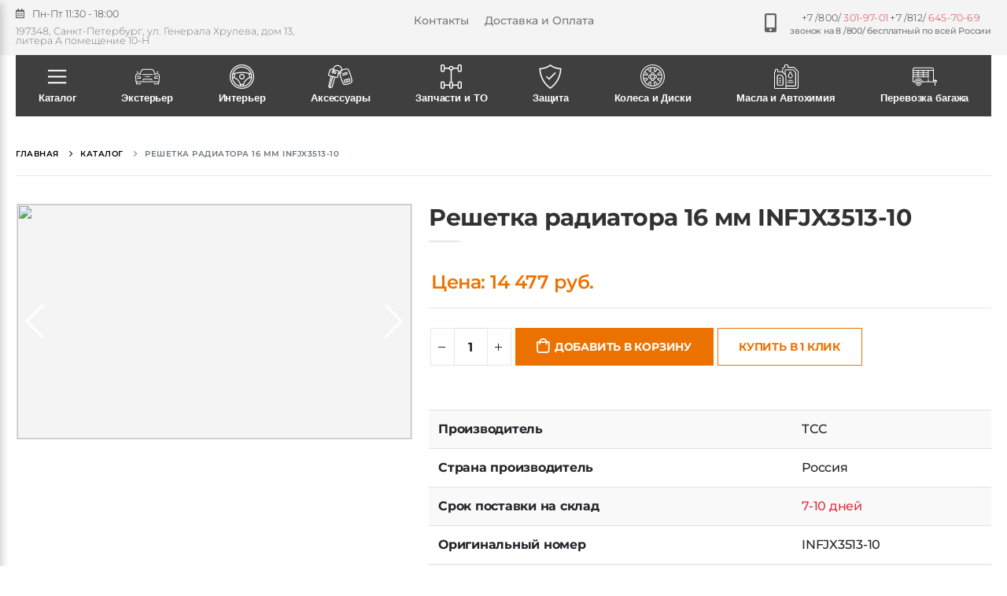

--- FILE ---
content_type: text/html;charset=utf-8
request_url: https://stars-parts.ru/product/reshetka-radiatora-16-mm-infjx351310
body_size: 155704
content:
<!DOCTYPE html><html  lang="ru" data-capo=""><head><meta charset="utf-8">
<meta name="viewport" content="width=device-width, initial-scale=1">
<title>Решетка радиатора 16 мм INFJX3513-10, цена: 14476.96 руб. | Купить в Москве, СПб, РФ и СНГ</title>
<script src="https://mc.yandex.ru/metrika/tag.js" async></script>
<style>/*!
 * Bootstrap v4.3.1 (https://getbootstrap.com/)
 * Copyright 2011-2019 The Bootstrap Authors
 * Copyright 2011-2019 Twitter, Inc.
 * Licensed under MIT (https://github.com/twbs/bootstrap/blob/master/LICENSE)
 */:root{--blue:#007bff;--indigo:#6610f2;--purple:#6f42c1;--pink:#e83e8c;--red:#dc3545;--orange:#fd7e14;--yellow:#ffc107;--green:#28a745;--teal:#20c997;--cyan:#17a2b8;--white:#fff;--gray:#6c757d;--gray-dark:#343a40;--primary:#007bff;--secondary:#6c757d;--success:#28a745;--info:#17a2b8;--warning:#ffc107;--danger:#dc3545;--light:#f8f9fa;--dark:#343a40;--breakpoint-xs:0;--breakpoint-sm:576px;--breakpoint-md:768px;--breakpoint-lg:992px;--breakpoint-xl:1200px;--font-family-sans-serif:-apple-system,BlinkMacSystemFont,"Segoe UI",Roboto,"Helvetica Neue",Arial,"Noto Sans",sans-serif,"Apple Color Emoji","Segoe UI Emoji","Segoe UI Symbol","Noto Color Emoji";--font-family-monospace:SFMono-Regular,Menlo,Monaco,Consolas,"Liberation Mono","Courier New",monospace}*,:after,:before{box-sizing:border-box}html{font-family:sans-serif;line-height:1.15;-webkit-text-size-adjust:100%;-webkit-tap-highlight-color:transparent}article,aside,figcaption,figure,footer,header,hgroup,main,nav,section{display:block}body{background-color:#fff;color:#212529;font-family:-apple-system,BlinkMacSystemFont,Segoe UI,Roboto,Helvetica Neue,Arial,Noto Sans,sans-serif,Apple Color Emoji,Segoe UI Emoji,Segoe UI Symbol,Noto Color Emoji;font-size:1rem;font-weight:400;line-height:1.5;margin:0;text-align:left}[tabindex="-1"]:focus{outline:0!important}hr{box-sizing:content-box;height:0;overflow:visible}h1,h2,h3,h4,h5,h6{margin-bottom:.5rem;margin-top:0}p{margin-bottom:1rem;margin-top:0}abbr[data-original-title],abbr[title]{border-bottom:0;cursor:help;text-decoration:underline;-webkit-text-decoration:underline dotted;text-decoration:underline dotted;-webkit-text-decoration-skip-ink:none;text-decoration-skip-ink:none}address{font-style:normal;line-height:inherit}address,dl,ol,ul{margin-bottom:1rem}dl,ol,ul{margin-top:0}ol ol,ol ul,ul ol,ul ul{margin-bottom:0}dt{font-weight:700}dd{margin-bottom:.5rem;margin-left:0}blockquote{margin:0 0 1rem}b,strong{font-weight:bolder}small{font-size:80%}sub,sup{font-size:75%;line-height:0;position:relative;vertical-align:baseline}sub{bottom:-.25em}sup{top:-.5em}a{background-color:transparent;color:#007bff;text-decoration:none}a:hover{color:#0056b3;text-decoration:underline}a:not([href]):not([tabindex]),a:not([href]):not([tabindex]):focus,a:not([href]):not([tabindex]):hover{color:inherit;text-decoration:none}a:not([href]):not([tabindex]):focus{outline:0}code,kbd,pre,samp{font-family:SFMono-Regular,Menlo,Monaco,Consolas,Liberation Mono,Courier New,monospace;font-size:1em}pre{margin-bottom:1rem;margin-top:0;overflow:auto}figure{margin:0 0 1rem}img{border-style:none}img,svg{vertical-align:middle}svg{overflow:hidden}table{border-collapse:collapse}caption{caption-side:bottom;color:#6c757d;padding-bottom:.75rem;padding-top:.75rem;text-align:left}th{text-align:inherit}label{display:inline-block;margin-bottom:.5rem}button{border-radius:0}button:focus{outline:1px dotted;outline:5px auto -webkit-focus-ring-color}button,input,optgroup,select,textarea{font-family:inherit;font-size:inherit;line-height:inherit;margin:0}button,input{overflow:visible}button,select{text-transform:none}select{word-wrap:normal}[type=button],[type=reset],[type=submit],button{-webkit-appearance:button}[type=button]:not(:disabled),[type=reset]:not(:disabled),[type=submit]:not(:disabled),button:not(:disabled){cursor:pointer}[type=button]::-moz-focus-inner,[type=reset]::-moz-focus-inner,[type=submit]::-moz-focus-inner,button::-moz-focus-inner{border-style:none;padding:0}input[type=checkbox],input[type=radio]{box-sizing:border-box;padding:0}input[type=date],input[type=datetime-local],input[type=month],input[type=time]{-webkit-appearance:listbox}textarea{overflow:auto;resize:vertical}fieldset{border:0;margin:0;min-width:0;padding:0}legend{color:inherit;display:block;font-size:1.5rem;line-height:inherit;margin-bottom:.5rem;max-width:100%;padding:0;white-space:normal;width:100%}progress{vertical-align:baseline}[type=number]::-webkit-inner-spin-button,[type=number]::-webkit-outer-spin-button{height:auto}[type=search]{-webkit-appearance:none;outline-offset:-2px}[type=search]::-webkit-search-decoration{-webkit-appearance:none}::-webkit-file-upload-button{-webkit-appearance:button;font:inherit}output{display:inline-block}summary{cursor:pointer;display:list-item}template{display:none}[hidden]{display:none!important}.h1,.h2,.h3,.h4,.h5,.h6,h1,h2,h3,h4,h5,h6{font-weight:500;line-height:1.2;margin-bottom:.5rem}.h1,h1{font-size:2.5rem}.h2,h2{font-size:2rem}.h3,h3{font-size:1.75rem}.h4,h4{font-size:1.5rem}.h5,h5{font-size:1.25rem}.h6,h6{font-size:1rem}.lead{font-size:1.25rem;font-weight:300}.display-1{font-size:6rem}.display-1,.display-2{font-weight:300;line-height:1.2}.display-2{font-size:5.5rem}.display-3{font-size:4.5rem}.display-3,.display-4{font-weight:300;line-height:1.2}.display-4{font-size:3.5rem}hr{border:0;border-top:1px solid rgba(0,0,0,.1);margin-bottom:1rem;margin-top:1rem}.small,small{font-size:80%;font-weight:400}.mark,mark{background-color:#fcf8e3;padding:.2em}.list-inline,.list-unstyled{list-style:none;padding-left:0}.list-inline-item{display:inline-block}.list-inline-item:not(:last-child){margin-right:.5rem}.initialism{font-size:90%;text-transform:uppercase}.blockquote{font-size:1.25rem;margin-bottom:1rem}.blockquote-footer{color:#6c757d;display:block;font-size:80%}.blockquote-footer:before{content:"\2014\00A0"}.img-fluid,.img-thumbnail{height:auto;max-width:100%}.img-thumbnail{background-color:#fff;border:1px solid #dee2e6;border-radius:.25rem;padding:.25rem}.figure{display:inline-block}.figure-img{line-height:1;margin-bottom:.5rem}.figure-caption{color:#6c757d;font-size:90%}code{color:#e83e8c;font-size:87.5%;word-break:break-word}a>code{color:inherit}kbd{background-color:#212529;border-radius:.2rem;color:#fff;font-size:87.5%;padding:.2rem .4rem}kbd kbd{font-size:100%;font-weight:700;padding:0}pre{color:#212529;display:block;font-size:87.5%}pre code{color:inherit;font-size:inherit;word-break:normal}.pre-scrollable{max-height:340px;overflow-y:scroll}.container{margin-left:auto;margin-right:auto;padding-left:15px;padding-right:15px;width:100%}@media (min-width:576px){.container{max-width:540px}}@media (min-width:768px){.container{max-width:720px}}@media (min-width:992px){.container{max-width:960px}}@media (min-width:1200px){.container{max-width:1140px}}.container-fluid{margin-left:auto;margin-right:auto;padding-left:15px;padding-right:15px;width:100%}.row{display:flex;flex-wrap:wrap;margin-left:-15px;margin-right:-15px}.no-gutters{margin-left:0;margin-right:0}.no-gutters>.col,.no-gutters>[class*=col-]{padding-left:0;padding-right:0}.col,.col-1,.col-10,.col-11,.col-12,.col-2,.col-3,.col-4,.col-5,.col-6,.col-7,.col-8,.col-9,.col-auto,.col-lg,.col-lg-1,.col-lg-10,.col-lg-11,.col-lg-12,.col-lg-2,.col-lg-3,.col-lg-4,.col-lg-5,.col-lg-6,.col-lg-7,.col-lg-8,.col-lg-9,.col-lg-auto,.col-md,.col-md-1,.col-md-10,.col-md-11,.col-md-12,.col-md-2,.col-md-3,.col-md-4,.col-md-5,.col-md-6,.col-md-7,.col-md-8,.col-md-9,.col-md-auto,.col-sm,.col-sm-1,.col-sm-10,.col-sm-11,.col-sm-12,.col-sm-2,.col-sm-3,.col-sm-4,.col-sm-5,.col-sm-6,.col-sm-7,.col-sm-8,.col-sm-9,.col-sm-auto,.col-xl,.col-xl-1,.col-xl-10,.col-xl-11,.col-xl-12,.col-xl-2,.col-xl-3,.col-xl-4,.col-xl-5,.col-xl-6,.col-xl-7,.col-xl-8,.col-xl-9,.col-xl-auto{padding-left:15px;padding-right:15px;position:relative;width:100%}.col{flex-basis:0;flex-grow:1;max-width:100%}.col-auto{flex:0 0 auto;max-width:100%;width:auto}.col-1{flex:0 0 8.333333%;max-width:8.333333%}.col-2{flex:0 0 16.666667%;max-width:16.666667%}.col-3{flex:0 0 25%;max-width:25%}.col-4{flex:0 0 33.333333%;max-width:33.333333%}.col-5{flex:0 0 41.666667%;max-width:41.666667%}.col-6{flex:0 0 50%;max-width:50%}.col-7{flex:0 0 58.333333%;max-width:58.333333%}.col-8{flex:0 0 66.666667%;max-width:66.666667%}.col-9{flex:0 0 75%;max-width:75%}.col-10{flex:0 0 83.333333%;max-width:83.333333%}.col-11{flex:0 0 91.666667%;max-width:91.666667%}.col-12{flex:0 0 100%;max-width:100%}.order-first{order:-1}.order-last{order:13}.order-0{order:0}.order-1{order:1}.order-2{order:2}.order-3{order:3}.order-4{order:4}.order-5{order:5}.order-6{order:6}.order-7{order:7}.order-8{order:8}.order-9{order:9}.order-10{order:10}.order-11{order:11}.order-12{order:12}.offset-1{margin-left:8.333333%}.offset-2{margin-left:16.666667%}.offset-3{margin-left:25%}.offset-4{margin-left:33.333333%}.offset-5{margin-left:41.666667%}.offset-6{margin-left:50%}.offset-7{margin-left:58.333333%}.offset-8{margin-left:66.666667%}.offset-9{margin-left:75%}.offset-10{margin-left:83.333333%}.offset-11{margin-left:91.666667%}@media (min-width:576px){.col-sm{flex-basis:0;flex-grow:1;max-width:100%}.col-sm-auto{flex:0 0 auto;max-width:100%;width:auto}.col-sm-1{flex:0 0 8.333333%;max-width:8.333333%}.col-sm-2{flex:0 0 16.666667%;max-width:16.666667%}.col-sm-3{flex:0 0 25%;max-width:25%}.col-sm-4{flex:0 0 33.333333%;max-width:33.333333%}.col-sm-5{flex:0 0 41.666667%;max-width:41.666667%}.col-sm-6{flex:0 0 50%;max-width:50%}.col-sm-7{flex:0 0 58.333333%;max-width:58.333333%}.col-sm-8{flex:0 0 66.666667%;max-width:66.666667%}.col-sm-9{flex:0 0 75%;max-width:75%}.col-sm-10{flex:0 0 83.333333%;max-width:83.333333%}.col-sm-11{flex:0 0 91.666667%;max-width:91.666667%}.col-sm-12{flex:0 0 100%;max-width:100%}.order-sm-first{order:-1}.order-sm-last{order:13}.order-sm-0{order:0}.order-sm-1{order:1}.order-sm-2{order:2}.order-sm-3{order:3}.order-sm-4{order:4}.order-sm-5{order:5}.order-sm-6{order:6}.order-sm-7{order:7}.order-sm-8{order:8}.order-sm-9{order:9}.order-sm-10{order:10}.order-sm-11{order:11}.order-sm-12{order:12}.offset-sm-0{margin-left:0}.offset-sm-1{margin-left:8.333333%}.offset-sm-2{margin-left:16.666667%}.offset-sm-3{margin-left:25%}.offset-sm-4{margin-left:33.333333%}.offset-sm-5{margin-left:41.666667%}.offset-sm-6{margin-left:50%}.offset-sm-7{margin-left:58.333333%}.offset-sm-8{margin-left:66.666667%}.offset-sm-9{margin-left:75%}.offset-sm-10{margin-left:83.333333%}.offset-sm-11{margin-left:91.666667%}}@media (min-width:768px){.col-md{flex-basis:0;flex-grow:1;max-width:100%}.col-md-auto{flex:0 0 auto;max-width:100%;width:auto}.col-md-1{flex:0 0 8.333333%;max-width:8.333333%}.col-md-2{flex:0 0 16.666667%;max-width:16.666667%}.col-md-3{flex:0 0 25%;max-width:25%}.col-md-4{flex:0 0 33.333333%;max-width:33.333333%}.col-md-5{flex:0 0 41.666667%;max-width:41.666667%}.col-md-6{flex:0 0 50%;max-width:50%}.col-md-7{flex:0 0 58.333333%;max-width:58.333333%}.col-md-8{flex:0 0 66.666667%;max-width:66.666667%}.col-md-9{flex:0 0 75%;max-width:75%}.col-md-10{flex:0 0 83.333333%;max-width:83.333333%}.col-md-11{flex:0 0 91.666667%;max-width:91.666667%}.col-md-12{flex:0 0 100%;max-width:100%}.order-md-first{order:-1}.order-md-last{order:13}.order-md-0{order:0}.order-md-1{order:1}.order-md-2{order:2}.order-md-3{order:3}.order-md-4{order:4}.order-md-5{order:5}.order-md-6{order:6}.order-md-7{order:7}.order-md-8{order:8}.order-md-9{order:9}.order-md-10{order:10}.order-md-11{order:11}.order-md-12{order:12}.offset-md-0{margin-left:0}.offset-md-1{margin-left:8.333333%}.offset-md-2{margin-left:16.666667%}.offset-md-3{margin-left:25%}.offset-md-4{margin-left:33.333333%}.offset-md-5{margin-left:41.666667%}.offset-md-6{margin-left:50%}.offset-md-7{margin-left:58.333333%}.offset-md-8{margin-left:66.666667%}.offset-md-9{margin-left:75%}.offset-md-10{margin-left:83.333333%}.offset-md-11{margin-left:91.666667%}}@media (min-width:992px){.col-lg{flex-basis:0;flex-grow:1;max-width:100%}.col-lg-auto{flex:0 0 auto;max-width:100%;width:auto}.col-lg-1{flex:0 0 8.333333%;max-width:8.333333%}.col-lg-2{flex:0 0 16.666667%;max-width:16.666667%}.col-lg-3{flex:0 0 25%;max-width:25%}.col-lg-4{flex:0 0 33.333333%;max-width:33.333333%}.col-lg-5{flex:0 0 41.666667%;max-width:41.666667%}.col-lg-6{flex:0 0 50%;max-width:50%}.col-lg-7{flex:0 0 58.333333%;max-width:58.333333%}.col-lg-8{flex:0 0 66.666667%;max-width:66.666667%}.col-lg-9{flex:0 0 75%;max-width:75%}.col-lg-10{flex:0 0 83.333333%;max-width:83.333333%}.col-lg-11{flex:0 0 91.666667%;max-width:91.666667%}.col-lg-12{flex:0 0 100%;max-width:100%}.order-lg-first{order:-1}.order-lg-last{order:13}.order-lg-0{order:0}.order-lg-1{order:1}.order-lg-2{order:2}.order-lg-3{order:3}.order-lg-4{order:4}.order-lg-5{order:5}.order-lg-6{order:6}.order-lg-7{order:7}.order-lg-8{order:8}.order-lg-9{order:9}.order-lg-10{order:10}.order-lg-11{order:11}.order-lg-12{order:12}.offset-lg-0{margin-left:0}.offset-lg-1{margin-left:8.333333%}.offset-lg-2{margin-left:16.666667%}.offset-lg-3{margin-left:25%}.offset-lg-4{margin-left:33.333333%}.offset-lg-5{margin-left:41.666667%}.offset-lg-6{margin-left:50%}.offset-lg-7{margin-left:58.333333%}.offset-lg-8{margin-left:66.666667%}.offset-lg-9{margin-left:75%}.offset-lg-10{margin-left:83.333333%}.offset-lg-11{margin-left:91.666667%}}@media (min-width:1200px){.col-xl{flex-basis:0;flex-grow:1;max-width:100%}.col-xl-auto{flex:0 0 auto;max-width:100%;width:auto}.col-xl-1{flex:0 0 8.333333%;max-width:8.333333%}.col-xl-2{flex:0 0 16.666667%;max-width:16.666667%}.col-xl-3{flex:0 0 25%;max-width:25%}.col-xl-4{flex:0 0 33.333333%;max-width:33.333333%}.col-xl-5{flex:0 0 41.666667%;max-width:41.666667%}.col-xl-6{flex:0 0 50%;max-width:50%}.col-xl-7{flex:0 0 58.333333%;max-width:58.333333%}.col-xl-8{flex:0 0 66.666667%;max-width:66.666667%}.col-xl-9{flex:0 0 75%;max-width:75%}.col-xl-10{flex:0 0 83.333333%;max-width:83.333333%}.col-xl-11{flex:0 0 91.666667%;max-width:91.666667%}.col-xl-12{flex:0 0 100%;max-width:100%}.order-xl-first{order:-1}.order-xl-last{order:13}.order-xl-0{order:0}.order-xl-1{order:1}.order-xl-2{order:2}.order-xl-3{order:3}.order-xl-4{order:4}.order-xl-5{order:5}.order-xl-6{order:6}.order-xl-7{order:7}.order-xl-8{order:8}.order-xl-9{order:9}.order-xl-10{order:10}.order-xl-11{order:11}.order-xl-12{order:12}.offset-xl-0{margin-left:0}.offset-xl-1{margin-left:8.333333%}.offset-xl-2{margin-left:16.666667%}.offset-xl-3{margin-left:25%}.offset-xl-4{margin-left:33.333333%}.offset-xl-5{margin-left:41.666667%}.offset-xl-6{margin-left:50%}.offset-xl-7{margin-left:58.333333%}.offset-xl-8{margin-left:66.666667%}.offset-xl-9{margin-left:75%}.offset-xl-10{margin-left:83.333333%}.offset-xl-11{margin-left:91.666667%}}.table{color:#212529;margin-bottom:1rem;width:100%}.table td,.table th{border-top:1px solid #dee2e6;padding:.75rem;vertical-align:top}.table thead th{border-bottom:2px solid #dee2e6;vertical-align:bottom}.table tbody+tbody{border-top:2px solid #dee2e6}.table-sm td,.table-sm th{padding:.3rem}.table-bordered,.table-bordered td,.table-bordered th{border:1px solid #dee2e6}.table-bordered thead td,.table-bordered thead th{border-bottom-width:2px}.table-borderless tbody+tbody,.table-borderless td,.table-borderless th,.table-borderless thead th{border:0}.table-striped tbody tr:nth-of-type(odd){background-color:rgba(0,0,0,.05)}.table-hover tbody tr:hover{background-color:rgba(0,0,0,.075);color:#212529}.table-primary,.table-primary>td,.table-primary>th{background-color:#b8daff}.table-primary tbody+tbody,.table-primary td,.table-primary th,.table-primary thead th{border-color:#7abaff}.table-hover .table-primary:hover,.table-hover .table-primary:hover>td,.table-hover .table-primary:hover>th{background-color:#9fcdff}.table-secondary,.table-secondary>td,.table-secondary>th{background-color:#d6d8db}.table-secondary tbody+tbody,.table-secondary td,.table-secondary th,.table-secondary thead th{border-color:#b3b7bb}.table-hover .table-secondary:hover,.table-hover .table-secondary:hover>td,.table-hover .table-secondary:hover>th{background-color:#c8cbcf}.table-success,.table-success>td,.table-success>th{background-color:#c3e6cb}.table-success tbody+tbody,.table-success td,.table-success th,.table-success thead th{border-color:#8fd19e}.table-hover .table-success:hover,.table-hover .table-success:hover>td,.table-hover .table-success:hover>th{background-color:#b1dfbb}.table-info,.table-info>td,.table-info>th{background-color:#bee5eb}.table-info tbody+tbody,.table-info td,.table-info th,.table-info thead th{border-color:#86cfda}.table-hover .table-info:hover,.table-hover .table-info:hover>td,.table-hover .table-info:hover>th{background-color:#abdde5}.table-warning,.table-warning>td,.table-warning>th{background-color:#ffeeba}.table-warning tbody+tbody,.table-warning td,.table-warning th,.table-warning thead th{border-color:#ffdf7e}.table-hover .table-warning:hover,.table-hover .table-warning:hover>td,.table-hover .table-warning:hover>th{background-color:#ffe8a1}.table-danger,.table-danger>td,.table-danger>th{background-color:#f5c6cb}.table-danger tbody+tbody,.table-danger td,.table-danger th,.table-danger thead th{border-color:#ed969e}.table-hover .table-danger:hover,.table-hover .table-danger:hover>td,.table-hover .table-danger:hover>th{background-color:#f1b0b7}.table-light,.table-light>td,.table-light>th{background-color:#fdfdfe}.table-light tbody+tbody,.table-light td,.table-light th,.table-light thead th{border-color:#fbfcfc}.table-hover .table-light:hover,.table-hover .table-light:hover>td,.table-hover .table-light:hover>th{background-color:#ececf6}.table-dark,.table-dark>td,.table-dark>th{background-color:#c6c8ca}.table-dark tbody+tbody,.table-dark td,.table-dark th,.table-dark thead th{border-color:#95999c}.table-hover .table-dark:hover,.table-hover .table-dark:hover>td,.table-hover .table-dark:hover>th{background-color:#b9bbbe}.table-active,.table-active>td,.table-active>th,.table-hover .table-active:hover,.table-hover .table-active:hover>td,.table-hover .table-active:hover>th{background-color:rgba(0,0,0,.075)}.table .thead-dark th{background-color:#343a40;border-color:#454d55;color:#fff}.table .thead-light th{background-color:#e9ecef;border-color:#dee2e6;color:#495057}.table-dark{background-color:#343a40;color:#fff}.table-dark td,.table-dark th,.table-dark thead th{border-color:#454d55}.table-dark.table-bordered{border:0}.table-dark.table-striped tbody tr:nth-of-type(odd){background-color:hsla(0,0%,100%,.05)}.table-dark.table-hover tbody tr:hover{background-color:hsla(0,0%,100%,.075);color:#fff}@media (max-width:575.98px){.table-responsive-sm{display:block;overflow-x:auto;width:100%;-webkit-overflow-scrolling:touch}.table-responsive-sm>.table-bordered{border:0}}@media (max-width:767.98px){.table-responsive-md{display:block;overflow-x:auto;width:100%;-webkit-overflow-scrolling:touch}.table-responsive-md>.table-bordered{border:0}}@media (max-width:991.98px){.table-responsive-lg{display:block;overflow-x:auto;width:100%;-webkit-overflow-scrolling:touch}.table-responsive-lg>.table-bordered{border:0}}@media (max-width:1199.98px){.table-responsive-xl{display:block;overflow-x:auto;width:100%;-webkit-overflow-scrolling:touch}.table-responsive-xl>.table-bordered{border:0}}.table-responsive{display:block;overflow-x:auto;width:100%;-webkit-overflow-scrolling:touch}.table-responsive>.table-bordered{border:0}.form-control{background-clip:padding-box;background-color:#fff;border:1px solid #ced4da;border-radius:.25rem;color:#495057;display:block;font-size:1rem;font-weight:400;height:calc(1.5em + .75rem + 2px);line-height:1.5;padding:.375rem .75rem;transition:border-color .15s ease-in-out,box-shadow .15s ease-in-out;width:100%}@media (prefers-reduced-motion:reduce){.form-control{transition:none}}.form-control::-ms-expand{background-color:transparent;border:0}.form-control:focus{background-color:#fff;border-color:#80bdff;box-shadow:0 0 0 .2rem rgba(0,123,255,.25);color:#495057;outline:0}.form-control::-moz-placeholder{color:#6c757d;opacity:1}.form-control::placeholder{color:#6c757d;opacity:1}.form-control:disabled,.form-control[readonly]{background-color:#e9ecef;opacity:1}select.form-control:focus::-ms-value{background-color:#fff;color:#495057}.form-control-file,.form-control-range{display:block;width:100%}.col-form-label{font-size:inherit;line-height:1.5;margin-bottom:0;padding-bottom:calc(.375rem + 1px);padding-top:calc(.375rem + 1px)}.col-form-label-lg{font-size:1.25rem;line-height:1.5;padding-bottom:calc(.5rem + 1px);padding-top:calc(.5rem + 1px)}.col-form-label-sm{font-size:.875rem;line-height:1.5;padding-bottom:calc(.25rem + 1px);padding-top:calc(.25rem + 1px)}.form-control-plaintext{background-color:transparent;border:solid transparent;border-width:1px 0;color:#212529;display:block;line-height:1.5;margin-bottom:0;padding-bottom:.375rem;padding-top:.375rem;width:100%}.form-control-plaintext.form-control-lg,.form-control-plaintext.form-control-sm{padding-left:0;padding-right:0}.form-control-sm{border-radius:.2rem;font-size:.875rem;height:calc(1.5em + .5rem + 2px);line-height:1.5;padding:.25rem .5rem}.form-control-lg{border-radius:.3rem;font-size:1.25rem;height:calc(1.5em + 1rem + 2px);line-height:1.5;padding:.5rem 1rem}select.form-control[multiple],select.form-control[size],textarea.form-control{height:auto}.form-group{margin-bottom:1rem}.form-text{display:block;margin-top:.25rem}.form-row{display:flex;flex-wrap:wrap;margin-left:-5px;margin-right:-5px}.form-row>.col,.form-row>[class*=col-]{padding-left:5px;padding-right:5px}.form-check{display:block;padding-left:1.25rem;position:relative}.form-check-input{margin-left:-1.25rem;margin-top:.3rem;position:absolute}.form-check-input:disabled~.form-check-label{color:#6c757d}.form-check-label{margin-bottom:0}.form-check-inline{align-items:center;display:inline-flex;margin-right:.75rem;padding-left:0}.form-check-inline .form-check-input{margin-left:0;margin-right:.3125rem;margin-top:0;position:static}.valid-feedback{color:#28a745;display:none;font-size:80%;margin-top:.25rem;width:100%}.valid-tooltip{background-color:rgba(40,167,69,.9);border-radius:.25rem;color:#fff;display:none;font-size:.875rem;line-height:1.5;margin-top:.1rem;max-width:100%;padding:.25rem .5rem;position:absolute;top:100%;z-index:5}.form-control.is-valid,.was-validated .form-control:valid{background-image:url("data:image/svg+xml;charset=utf-8,%3Csvg xmlns='http://www.w3.org/2000/svg' viewBox='0 0 8 8'%3E%3Cpath fill='%2328a745' d='M2.3 6.73.6 4.53c-.4-1.04.46-1.4 1.1-.8l1.1 1.4 3.4-3.8c.6-.63 1.6-.27 1.2.7l-4 4.6c-.43.5-.8.4-1.1.1'/%3E%3C/svg%3E");background-position:center right calc(.375em + .1875rem);background-repeat:no-repeat;background-size:calc(.75em + .375rem) calc(.75em + .375rem);border-color:#28a745;padding-right:calc(1.5em + .75rem)}.form-control.is-valid:focus,.was-validated .form-control:valid:focus{border-color:#28a745;box-shadow:0 0 0 .2rem rgba(40,167,69,.25)}.form-control.is-valid~.valid-feedback,.form-control.is-valid~.valid-tooltip,.was-validated .form-control:valid~.valid-feedback,.was-validated .form-control:valid~.valid-tooltip{display:block}.was-validated textarea.form-control:valid,textarea.form-control.is-valid{background-position:top calc(.375em + .1875rem) right calc(.375em + .1875rem);padding-right:calc(1.5em + .75rem)}.custom-select.is-valid,.was-validated .custom-select:valid{background:url("data:image/svg+xml;charset=utf-8,%3Csvg xmlns='http://www.w3.org/2000/svg' viewBox='0 0 4 5'%3E%3Cpath fill='%23343a40' d='M2 0 0 2h4zm0 5L0 3h4z'/%3E%3C/svg%3E") no-repeat right .75rem center/8px 10px,url("data:image/svg+xml;charset=utf-8,%3Csvg xmlns='http://www.w3.org/2000/svg' viewBox='0 0 8 8'%3E%3Cpath fill='%2328a745' d='M2.3 6.73.6 4.53c-.4-1.04.46-1.4 1.1-.8l1.1 1.4 3.4-3.8c.6-.63 1.6-.27 1.2.7l-4 4.6c-.43.5-.8.4-1.1.1'/%3E%3C/svg%3E") #fff no-repeat center right 1.75rem/calc(.75em + .375rem) calc(.75em + .375rem);border-color:#28a745;padding-right:calc(.75em + 2.3125rem)}.custom-select.is-valid:focus,.was-validated .custom-select:valid:focus{border-color:#28a745;box-shadow:0 0 0 .2rem rgba(40,167,69,.25)}.custom-select.is-valid~.valid-feedback,.custom-select.is-valid~.valid-tooltip,.was-validated .custom-select:valid~.valid-feedback,.was-validated .custom-select:valid~.valid-tooltip{display:block}.form-control-file.is-valid~.valid-feedback,.form-control-file.is-valid~.valid-tooltip,.was-validated .form-control-file:valid~.valid-feedback,.was-validated .form-control-file:valid~.valid-tooltip{display:block}.form-check-input.is-valid~.form-check-label,.was-validated .form-check-input:valid~.form-check-label{color:#28a745}.form-check-input.is-valid~.valid-feedback,.form-check-input.is-valid~.valid-tooltip,.was-validated .form-check-input:valid~.valid-feedback,.was-validated .form-check-input:valid~.valid-tooltip{display:block}.custom-control-input.is-valid~.custom-control-label,.was-validated .custom-control-input:valid~.custom-control-label{color:#28a745}.custom-control-input.is-valid~.custom-control-label:before,.was-validated .custom-control-input:valid~.custom-control-label:before{border-color:#28a745}.custom-control-input.is-valid~.valid-feedback,.custom-control-input.is-valid~.valid-tooltip,.was-validated .custom-control-input:valid~.valid-feedback,.was-validated .custom-control-input:valid~.valid-tooltip{display:block}.custom-control-input.is-valid:checked~.custom-control-label:before,.was-validated .custom-control-input:valid:checked~.custom-control-label:before{background-color:#34ce57;border-color:#34ce57}.custom-control-input.is-valid:focus~.custom-control-label:before,.was-validated .custom-control-input:valid:focus~.custom-control-label:before{box-shadow:0 0 0 .2rem rgba(40,167,69,.25)}.custom-control-input.is-valid:focus:not(:checked)~.custom-control-label:before,.was-validated .custom-control-input:valid:focus:not(:checked)~.custom-control-label:before{border-color:#28a745}.custom-file-input.is-valid~.custom-file-label,.was-validated .custom-file-input:valid~.custom-file-label{border-color:#28a745}.custom-file-input.is-valid~.valid-feedback,.custom-file-input.is-valid~.valid-tooltip,.was-validated .custom-file-input:valid~.valid-feedback,.was-validated .custom-file-input:valid~.valid-tooltip{display:block}.custom-file-input.is-valid:focus~.custom-file-label,.was-validated .custom-file-input:valid:focus~.custom-file-label{border-color:#28a745;box-shadow:0 0 0 .2rem rgba(40,167,69,.25)}.invalid-feedback{color:#dc3545;display:none;font-size:80%;margin-top:.25rem;width:100%}.invalid-tooltip{background-color:rgba(220,53,69,.9);border-radius:.25rem;color:#fff;display:none;font-size:.875rem;line-height:1.5;margin-top:.1rem;max-width:100%;padding:.25rem .5rem;position:absolute;top:100%;z-index:5}.form-control.is-invalid,.was-validated .form-control:invalid{background-image:url("data:image/svg+xml;charset=utf-8,%3Csvg xmlns='http://www.w3.org/2000/svg' fill='%23dc3545' viewBox='-2 -2 7 7'%3E%3Cpath stroke='%23dc3545' d='m0 0 3 3m0-3L0 3'/%3E%3Ccircle r='.5'/%3E%3Ccircle cx='3' r='.5'/%3E%3Ccircle cy='3' r='.5'/%3E%3Ccircle cx='3' cy='3' r='.5'/%3E%3C/svg%3E");background-position:center right calc(.375em + .1875rem);background-repeat:no-repeat;background-size:calc(.75em + .375rem) calc(.75em + .375rem);border-color:#dc3545;padding-right:calc(1.5em + .75rem)}.form-control.is-invalid:focus,.was-validated .form-control:invalid:focus{border-color:#dc3545;box-shadow:0 0 0 .2rem rgba(220,53,69,.25)}.form-control.is-invalid~.invalid-feedback,.form-control.is-invalid~.invalid-tooltip,.was-validated .form-control:invalid~.invalid-feedback,.was-validated .form-control:invalid~.invalid-tooltip{display:block}.was-validated textarea.form-control:invalid,textarea.form-control.is-invalid{background-position:top calc(.375em + .1875rem) right calc(.375em + .1875rem);padding-right:calc(1.5em + .75rem)}.custom-select.is-invalid,.was-validated .custom-select:invalid{background:url("data:image/svg+xml;charset=utf-8,%3Csvg xmlns='http://www.w3.org/2000/svg' viewBox='0 0 4 5'%3E%3Cpath fill='%23343a40' d='M2 0 0 2h4zm0 5L0 3h4z'/%3E%3C/svg%3E") no-repeat right .75rem center/8px 10px,url("data:image/svg+xml;charset=utf-8,%3Csvg xmlns='http://www.w3.org/2000/svg' fill='%23dc3545' viewBox='-2 -2 7 7'%3E%3Cpath stroke='%23dc3545' d='m0 0 3 3m0-3L0 3'/%3E%3Ccircle r='.5'/%3E%3Ccircle cx='3' r='.5'/%3E%3Ccircle cy='3' r='.5'/%3E%3Ccircle cx='3' cy='3' r='.5'/%3E%3C/svg%3E") #fff no-repeat center right 1.75rem/calc(.75em + .375rem) calc(.75em + .375rem);border-color:#dc3545;padding-right:calc(.75em + 2.3125rem)}.custom-select.is-invalid:focus,.was-validated .custom-select:invalid:focus{border-color:#dc3545;box-shadow:0 0 0 .2rem rgba(220,53,69,.25)}.custom-select.is-invalid~.invalid-feedback,.custom-select.is-invalid~.invalid-tooltip,.was-validated .custom-select:invalid~.invalid-feedback,.was-validated .custom-select:invalid~.invalid-tooltip{display:block}.form-control-file.is-invalid~.invalid-feedback,.form-control-file.is-invalid~.invalid-tooltip,.was-validated .form-control-file:invalid~.invalid-feedback,.was-validated .form-control-file:invalid~.invalid-tooltip{display:block}.form-check-input.is-invalid~.form-check-label,.was-validated .form-check-input:invalid~.form-check-label{color:#dc3545}.form-check-input.is-invalid~.invalid-feedback,.form-check-input.is-invalid~.invalid-tooltip,.was-validated .form-check-input:invalid~.invalid-feedback,.was-validated .form-check-input:invalid~.invalid-tooltip{display:block}.custom-control-input.is-invalid~.custom-control-label,.was-validated .custom-control-input:invalid~.custom-control-label{color:#dc3545}.custom-control-input.is-invalid~.custom-control-label:before,.was-validated .custom-control-input:invalid~.custom-control-label:before{border-color:#dc3545}.custom-control-input.is-invalid~.invalid-feedback,.custom-control-input.is-invalid~.invalid-tooltip,.was-validated .custom-control-input:invalid~.invalid-feedback,.was-validated .custom-control-input:invalid~.invalid-tooltip{display:block}.custom-control-input.is-invalid:checked~.custom-control-label:before,.was-validated .custom-control-input:invalid:checked~.custom-control-label:before{background-color:#e4606d;border-color:#e4606d}.custom-control-input.is-invalid:focus~.custom-control-label:before,.was-validated .custom-control-input:invalid:focus~.custom-control-label:before{box-shadow:0 0 0 .2rem rgba(220,53,69,.25)}.custom-control-input.is-invalid:focus:not(:checked)~.custom-control-label:before,.was-validated .custom-control-input:invalid:focus:not(:checked)~.custom-control-label:before{border-color:#dc3545}.custom-file-input.is-invalid~.custom-file-label,.was-validated .custom-file-input:invalid~.custom-file-label{border-color:#dc3545}.custom-file-input.is-invalid~.invalid-feedback,.custom-file-input.is-invalid~.invalid-tooltip,.was-validated .custom-file-input:invalid~.invalid-feedback,.was-validated .custom-file-input:invalid~.invalid-tooltip{display:block}.custom-file-input.is-invalid:focus~.custom-file-label,.was-validated .custom-file-input:invalid:focus~.custom-file-label{border-color:#dc3545;box-shadow:0 0 0 .2rem rgba(220,53,69,.25)}.form-inline{align-items:center;display:flex;flex-flow:row wrap}.form-inline .form-check{width:100%}@media (min-width:576px){.form-inline label{justify-content:center}.form-inline .form-group,.form-inline label{align-items:center;display:flex;margin-bottom:0}.form-inline .form-group{flex:0 0 auto;flex-flow:row wrap}.form-inline .form-control{display:inline-block;vertical-align:middle;width:auto}.form-inline .form-control-plaintext{display:inline-block}.form-inline .custom-select,.form-inline .input-group{width:auto}.form-inline .form-check{align-items:center;display:flex;justify-content:center;padding-left:0;width:auto}.form-inline .form-check-input{flex-shrink:0;margin-left:0;margin-right:.25rem;margin-top:0;position:relative}.form-inline .custom-control{align-items:center;justify-content:center}.form-inline .custom-control-label{margin-bottom:0}}.btn{background-color:transparent;border:1px solid transparent;border-radius:.25rem;color:#212529;display:inline-block;font-size:1rem;font-weight:400;line-height:1.5;padding:.375rem .75rem;text-align:center;transition:color .15s ease-in-out,background-color .15s ease-in-out,border-color .15s ease-in-out,box-shadow .15s ease-in-out;-webkit-user-select:none;-moz-user-select:none;user-select:none;vertical-align:middle}@media (prefers-reduced-motion:reduce){.btn{transition:none}}.btn:hover{color:#212529;text-decoration:none}.btn.focus,.btn:focus{box-shadow:0 0 0 .2rem rgba(0,123,255,.25);outline:0}.btn.disabled,.btn:disabled{opacity:.65}a.btn.disabled,fieldset:disabled a.btn{pointer-events:none}.btn-primary{background-color:#007bff;border-color:#007bff;color:#fff}.btn-primary:hover{background-color:#0069d9;border-color:#0062cc;color:#fff}.btn-primary.focus,.btn-primary:focus{box-shadow:0 0 0 .2rem rgba(38,143,255,.5)}.btn-primary.disabled,.btn-primary:disabled{background-color:#007bff;border-color:#007bff;color:#fff}.btn-primary:not(:disabled):not(.disabled).active,.btn-primary:not(:disabled):not(.disabled):active,.show>.btn-primary.dropdown-toggle{background-color:#0062cc;border-color:#005cbf;color:#fff}.btn-primary:not(:disabled):not(.disabled).active:focus,.btn-primary:not(:disabled):not(.disabled):active:focus,.show>.btn-primary.dropdown-toggle:focus{box-shadow:0 0 0 .2rem rgba(38,143,255,.5)}.btn-secondary{background-color:#6c757d;border-color:#6c757d;color:#fff}.btn-secondary:hover{background-color:#5a6268;border-color:#545b62;color:#fff}.btn-secondary.focus,.btn-secondary:focus{box-shadow:0 0 0 .2rem hsla(208,6%,54%,.5)}.btn-secondary.disabled,.btn-secondary:disabled{background-color:#6c757d;border-color:#6c757d;color:#fff}.btn-secondary:not(:disabled):not(.disabled).active,.btn-secondary:not(:disabled):not(.disabled):active,.show>.btn-secondary.dropdown-toggle{background-color:#545b62;border-color:#4e555b;color:#fff}.btn-secondary:not(:disabled):not(.disabled).active:focus,.btn-secondary:not(:disabled):not(.disabled):active:focus,.show>.btn-secondary.dropdown-toggle:focus{box-shadow:0 0 0 .2rem hsla(208,6%,54%,.5)}.btn-success{background-color:#28a745;border-color:#28a745;color:#fff}.btn-success:hover{background-color:#218838;border-color:#1e7e34;color:#fff}.btn-success.focus,.btn-success:focus{box-shadow:0 0 0 .2rem rgba(72,180,97,.5)}.btn-success.disabled,.btn-success:disabled{background-color:#28a745;border-color:#28a745;color:#fff}.btn-success:not(:disabled):not(.disabled).active,.btn-success:not(:disabled):not(.disabled):active,.show>.btn-success.dropdown-toggle{background-color:#1e7e34;border-color:#1c7430;color:#fff}.btn-success:not(:disabled):not(.disabled).active:focus,.btn-success:not(:disabled):not(.disabled):active:focus,.show>.btn-success.dropdown-toggle:focus{box-shadow:0 0 0 .2rem rgba(72,180,97,.5)}.btn-info{background-color:#17a2b8;border-color:#17a2b8;color:#fff}.btn-info:hover{background-color:#138496;border-color:#117a8b;color:#fff}.btn-info.focus,.btn-info:focus{box-shadow:0 0 0 .2rem rgba(58,176,195,.5)}.btn-info.disabled,.btn-info:disabled{background-color:#17a2b8;border-color:#17a2b8;color:#fff}.btn-info:not(:disabled):not(.disabled).active,.btn-info:not(:disabled):not(.disabled):active,.show>.btn-info.dropdown-toggle{background-color:#117a8b;border-color:#10707f;color:#fff}.btn-info:not(:disabled):not(.disabled).active:focus,.btn-info:not(:disabled):not(.disabled):active:focus,.show>.btn-info.dropdown-toggle:focus{box-shadow:0 0 0 .2rem rgba(58,176,195,.5)}.btn-warning{background-color:#ffc107;border-color:#ffc107;color:#212529}.btn-warning:hover{background-color:#e0a800;border-color:#d39e00;color:#212529}.btn-warning.focus,.btn-warning:focus{box-shadow:0 0 0 .2rem rgba(222,170,12,.5)}.btn-warning.disabled,.btn-warning:disabled{background-color:#ffc107;border-color:#ffc107;color:#212529}.btn-warning:not(:disabled):not(.disabled).active,.btn-warning:not(:disabled):not(.disabled):active,.show>.btn-warning.dropdown-toggle{background-color:#d39e00;border-color:#c69500;color:#212529}.btn-warning:not(:disabled):not(.disabled).active:focus,.btn-warning:not(:disabled):not(.disabled):active:focus,.show>.btn-warning.dropdown-toggle:focus{box-shadow:0 0 0 .2rem rgba(222,170,12,.5)}.btn-danger{background-color:#dc3545;border-color:#dc3545;color:#fff}.btn-danger:hover{background-color:#c82333;border-color:#bd2130;color:#fff}.btn-danger.focus,.btn-danger:focus{box-shadow:0 0 0 .2rem rgba(225,83,97,.5)}.btn-danger.disabled,.btn-danger:disabled{background-color:#dc3545;border-color:#dc3545;color:#fff}.btn-danger:not(:disabled):not(.disabled).active,.btn-danger:not(:disabled):not(.disabled):active,.show>.btn-danger.dropdown-toggle{background-color:#bd2130;border-color:#b21f2d;color:#fff}.btn-danger:not(:disabled):not(.disabled).active:focus,.btn-danger:not(:disabled):not(.disabled):active:focus,.show>.btn-danger.dropdown-toggle:focus{box-shadow:0 0 0 .2rem rgba(225,83,97,.5)}.btn-light{background-color:#f8f9fa;border-color:#f8f9fa;color:#212529}.btn-light:hover{background-color:#e2e6ea;border-color:#dae0e5;color:#212529}.btn-light.focus,.btn-light:focus{box-shadow:0 0 0 .2rem hsla(220,4%,85%,.5)}.btn-light.disabled,.btn-light:disabled{background-color:#f8f9fa;border-color:#f8f9fa;color:#212529}.btn-light:not(:disabled):not(.disabled).active,.btn-light:not(:disabled):not(.disabled):active,.show>.btn-light.dropdown-toggle{background-color:#dae0e5;border-color:#d3d9df;color:#212529}.btn-light:not(:disabled):not(.disabled).active:focus,.btn-light:not(:disabled):not(.disabled):active:focus,.show>.btn-light.dropdown-toggle:focus{box-shadow:0 0 0 .2rem hsla(220,4%,85%,.5)}.btn-dark{background-color:#343a40;border-color:#343a40;color:#fff}.btn-dark:hover{background-color:#23272b;border-color:#1d2124;color:#fff}.btn-dark.focus,.btn-dark:focus{box-shadow:0 0 0 .2rem rgba(82,88,93,.5)}.btn-dark.disabled,.btn-dark:disabled{background-color:#343a40;border-color:#343a40;color:#fff}.btn-dark:not(:disabled):not(.disabled).active,.btn-dark:not(:disabled):not(.disabled):active,.show>.btn-dark.dropdown-toggle{background-color:#1d2124;border-color:#171a1d;color:#fff}.btn-dark:not(:disabled):not(.disabled).active:focus,.btn-dark:not(:disabled):not(.disabled):active:focus,.show>.btn-dark.dropdown-toggle:focus{box-shadow:0 0 0 .2rem rgba(82,88,93,.5)}.btn-outline-primary{border-color:#007bff;color:#007bff}.btn-outline-primary:hover{background-color:#007bff;border-color:#007bff;color:#fff}.btn-outline-primary.focus,.btn-outline-primary:focus{box-shadow:0 0 0 .2rem rgba(0,123,255,.5)}.btn-outline-primary.disabled,.btn-outline-primary:disabled{background-color:transparent;color:#007bff}.btn-outline-primary:not(:disabled):not(.disabled).active,.btn-outline-primary:not(:disabled):not(.disabled):active,.show>.btn-outline-primary.dropdown-toggle{background-color:#007bff;border-color:#007bff;color:#fff}.btn-outline-primary:not(:disabled):not(.disabled).active:focus,.btn-outline-primary:not(:disabled):not(.disabled):active:focus,.show>.btn-outline-primary.dropdown-toggle:focus{box-shadow:0 0 0 .2rem rgba(0,123,255,.5)}.btn-outline-secondary{border-color:#6c757d;color:#6c757d}.btn-outline-secondary:hover{background-color:#6c757d;border-color:#6c757d;color:#fff}.btn-outline-secondary.focus,.btn-outline-secondary:focus{box-shadow:0 0 0 .2rem hsla(208,7%,46%,.5)}.btn-outline-secondary.disabled,.btn-outline-secondary:disabled{background-color:transparent;color:#6c757d}.btn-outline-secondary:not(:disabled):not(.disabled).active,.btn-outline-secondary:not(:disabled):not(.disabled):active,.show>.btn-outline-secondary.dropdown-toggle{background-color:#6c757d;border-color:#6c757d;color:#fff}.btn-outline-secondary:not(:disabled):not(.disabled).active:focus,.btn-outline-secondary:not(:disabled):not(.disabled):active:focus,.show>.btn-outline-secondary.dropdown-toggle:focus{box-shadow:0 0 0 .2rem hsla(208,7%,46%,.5)}.btn-outline-success{border-color:#28a745;color:#28a745}.btn-outline-success:hover{background-color:#28a745;border-color:#28a745;color:#fff}.btn-outline-success.focus,.btn-outline-success:focus{box-shadow:0 0 0 .2rem rgba(40,167,69,.5)}.btn-outline-success.disabled,.btn-outline-success:disabled{background-color:transparent;color:#28a745}.btn-outline-success:not(:disabled):not(.disabled).active,.btn-outline-success:not(:disabled):not(.disabled):active,.show>.btn-outline-success.dropdown-toggle{background-color:#28a745;border-color:#28a745;color:#fff}.btn-outline-success:not(:disabled):not(.disabled).active:focus,.btn-outline-success:not(:disabled):not(.disabled):active:focus,.show>.btn-outline-success.dropdown-toggle:focus{box-shadow:0 0 0 .2rem rgba(40,167,69,.5)}.btn-outline-info{border-color:#17a2b8;color:#17a2b8}.btn-outline-info:hover{background-color:#17a2b8;border-color:#17a2b8;color:#fff}.btn-outline-info.focus,.btn-outline-info:focus{box-shadow:0 0 0 .2rem rgba(23,162,184,.5)}.btn-outline-info.disabled,.btn-outline-info:disabled{background-color:transparent;color:#17a2b8}.btn-outline-info:not(:disabled):not(.disabled).active,.btn-outline-info:not(:disabled):not(.disabled):active,.show>.btn-outline-info.dropdown-toggle{background-color:#17a2b8;border-color:#17a2b8;color:#fff}.btn-outline-info:not(:disabled):not(.disabled).active:focus,.btn-outline-info:not(:disabled):not(.disabled):active:focus,.show>.btn-outline-info.dropdown-toggle:focus{box-shadow:0 0 0 .2rem rgba(23,162,184,.5)}.btn-outline-warning{border-color:#ffc107;color:#ffc107}.btn-outline-warning:hover{background-color:#ffc107;border-color:#ffc107;color:#212529}.btn-outline-warning.focus,.btn-outline-warning:focus{box-shadow:0 0 0 .2rem rgba(255,193,7,.5)}.btn-outline-warning.disabled,.btn-outline-warning:disabled{background-color:transparent;color:#ffc107}.btn-outline-warning:not(:disabled):not(.disabled).active,.btn-outline-warning:not(:disabled):not(.disabled):active,.show>.btn-outline-warning.dropdown-toggle{background-color:#ffc107;border-color:#ffc107;color:#212529}.btn-outline-warning:not(:disabled):not(.disabled).active:focus,.btn-outline-warning:not(:disabled):not(.disabled):active:focus,.show>.btn-outline-warning.dropdown-toggle:focus{box-shadow:0 0 0 .2rem rgba(255,193,7,.5)}.btn-outline-danger{border-color:#dc3545;color:#dc3545}.btn-outline-danger:hover{background-color:#dc3545;border-color:#dc3545;color:#fff}.btn-outline-danger.focus,.btn-outline-danger:focus{box-shadow:0 0 0 .2rem rgba(220,53,69,.5)}.btn-outline-danger.disabled,.btn-outline-danger:disabled{background-color:transparent;color:#dc3545}.btn-outline-danger:not(:disabled):not(.disabled).active,.btn-outline-danger:not(:disabled):not(.disabled):active,.show>.btn-outline-danger.dropdown-toggle{background-color:#dc3545;border-color:#dc3545;color:#fff}.btn-outline-danger:not(:disabled):not(.disabled).active:focus,.btn-outline-danger:not(:disabled):not(.disabled):active:focus,.show>.btn-outline-danger.dropdown-toggle:focus{box-shadow:0 0 0 .2rem rgba(220,53,69,.5)}.btn-outline-light{border-color:#f8f9fa;color:#f8f9fa}.btn-outline-light:hover{background-color:#f8f9fa;border-color:#f8f9fa;color:#212529}.btn-outline-light.focus,.btn-outline-light:focus{box-shadow:0 0 0 .2rem rgba(248,249,250,.5)}.btn-outline-light.disabled,.btn-outline-light:disabled{background-color:transparent;color:#f8f9fa}.btn-outline-light:not(:disabled):not(.disabled).active,.btn-outline-light:not(:disabled):not(.disabled):active,.show>.btn-outline-light.dropdown-toggle{background-color:#f8f9fa;border-color:#f8f9fa;color:#212529}.btn-outline-light:not(:disabled):not(.disabled).active:focus,.btn-outline-light:not(:disabled):not(.disabled):active:focus,.show>.btn-outline-light.dropdown-toggle:focus{box-shadow:0 0 0 .2rem rgba(248,249,250,.5)}.btn-outline-dark{border-color:#343a40;color:#343a40}.btn-outline-dark:hover{background-color:#343a40;border-color:#343a40;color:#fff}.btn-outline-dark.focus,.btn-outline-dark:focus{box-shadow:0 0 0 .2rem rgba(52,58,64,.5)}.btn-outline-dark.disabled,.btn-outline-dark:disabled{background-color:transparent;color:#343a40}.btn-outline-dark:not(:disabled):not(.disabled).active,.btn-outline-dark:not(:disabled):not(.disabled):active,.show>.btn-outline-dark.dropdown-toggle{background-color:#343a40;border-color:#343a40;color:#fff}.btn-outline-dark:not(:disabled):not(.disabled).active:focus,.btn-outline-dark:not(:disabled):not(.disabled):active:focus,.show>.btn-outline-dark.dropdown-toggle:focus{box-shadow:0 0 0 .2rem rgba(52,58,64,.5)}.btn-link{color:#007bff;font-weight:400;text-decoration:none}.btn-link:hover{color:#0056b3;text-decoration:underline}.btn-link.focus,.btn-link:focus{box-shadow:none;text-decoration:underline}.btn-link.disabled,.btn-link:disabled{color:#6c757d;pointer-events:none}.btn-group-lg>.btn,.btn-lg{border-radius:.3rem;font-size:1.25rem;line-height:1.5;padding:.5rem 1rem}.btn-group-sm>.btn,.btn-sm{border-radius:.2rem;font-size:.875rem;line-height:1.5;padding:.25rem .5rem}.btn-block{display:block;width:100%}.btn-block+.btn-block{margin-top:.5rem}input[type=button].btn-block,input[type=reset].btn-block,input[type=submit].btn-block{width:100%}.fade{transition:opacity .15s linear}@media (prefers-reduced-motion:reduce){.fade{transition:none}}.fade:not(.show){opacity:0}.collapse:not(.show){display:none}.collapsing{height:0;overflow:hidden;position:relative;transition:height .35s ease}@media (prefers-reduced-motion:reduce){.collapsing{transition:none}}.dropdown,.dropleft,.dropright,.dropup{position:relative}.dropdown-toggle{white-space:nowrap}.dropdown-toggle:after{border-bottom:0;border-left:.3em solid transparent;border-right:.3em solid transparent;border-top:.3em solid;content:"";display:inline-block;margin-left:.255em;vertical-align:.255em}.dropdown-toggle:empty:after{margin-left:0}.dropdown-menu{background-clip:padding-box;background-color:#fff;border:1px solid rgba(0,0,0,.15);border-radius:.25rem;color:#212529;display:none;float:left;font-size:1rem;left:0;list-style:none;margin:.125rem 0 0;min-width:10rem;padding:.5rem 0;position:absolute;text-align:left;top:100%;z-index:1000}.dropdown-menu-left{left:0;right:auto}.dropdown-menu-right{left:auto;right:0}@media (min-width:576px){.dropdown-menu-sm-left{left:0;right:auto}.dropdown-menu-sm-right{left:auto;right:0}}@media (min-width:768px){.dropdown-menu-md-left{left:0;right:auto}.dropdown-menu-md-right{left:auto;right:0}}@media (min-width:992px){.dropdown-menu-lg-left{left:0;right:auto}.dropdown-menu-lg-right{left:auto;right:0}}@media (min-width:1200px){.dropdown-menu-xl-left{left:0;right:auto}.dropdown-menu-xl-right{left:auto;right:0}}.dropup .dropdown-menu{bottom:100%;margin-bottom:.125rem;margin-top:0;top:auto}.dropup .dropdown-toggle:after{border-bottom:.3em solid;border-left:.3em solid transparent;border-right:.3em solid transparent;border-top:0;content:"";display:inline-block;margin-left:.255em;vertical-align:.255em}.dropup .dropdown-toggle:empty:after{margin-left:0}.dropright .dropdown-menu{left:100%;margin-left:.125rem;margin-top:0;right:auto;top:0}.dropright .dropdown-toggle:after{border-bottom:.3em solid transparent;border-left:.3em solid;border-right:0;border-top:.3em solid transparent;content:"";display:inline-block;margin-left:.255em;vertical-align:.255em}.dropright .dropdown-toggle:empty:after{margin-left:0}.dropright .dropdown-toggle:after{vertical-align:0}.dropleft .dropdown-menu{left:auto;margin-right:.125rem;margin-top:0;right:100%;top:0}.dropleft .dropdown-toggle:after{content:"";display:inline-block;display:none;margin-left:.255em;vertical-align:.255em}.dropleft .dropdown-toggle:before{border-bottom:.3em solid transparent;border-right:.3em solid;border-top:.3em solid transparent;content:"";display:inline-block;margin-right:.255em;vertical-align:.255em}.dropleft .dropdown-toggle:empty:after{margin-left:0}.dropleft .dropdown-toggle:before{vertical-align:0}.dropdown-menu[x-placement^=bottom],.dropdown-menu[x-placement^=left],.dropdown-menu[x-placement^=right],.dropdown-menu[x-placement^=top]{bottom:auto;right:auto}.dropdown-divider{border-top:1px solid #e9ecef;height:0;margin:.5rem 0;overflow:hidden}.dropdown-item{background-color:transparent;border:0;clear:both;color:#212529;display:block;font-weight:400;padding:.25rem 1.5rem;text-align:inherit;white-space:nowrap;width:100%}.dropdown-item:focus,.dropdown-item:hover{background-color:#f8f9fa;color:#16181b;text-decoration:none}.dropdown-item.active,.dropdown-item:active{background-color:#007bff;color:#fff;text-decoration:none}.dropdown-item.disabled,.dropdown-item:disabled{background-color:transparent;color:#6c757d;pointer-events:none}.dropdown-menu.show{display:block}.dropdown-header{color:#6c757d;display:block;font-size:.875rem;margin-bottom:0;padding:.5rem 1.5rem;white-space:nowrap}.dropdown-item-text{color:#212529;display:block;padding:.25rem 1.5rem}.btn-group,.btn-group-vertical{display:inline-flex;position:relative;vertical-align:middle}.btn-group-vertical>.btn,.btn-group>.btn{flex:1 1 auto;position:relative}.btn-group-vertical>.btn.active,.btn-group-vertical>.btn:active,.btn-group-vertical>.btn:focus,.btn-group-vertical>.btn:hover,.btn-group>.btn.active,.btn-group>.btn:active,.btn-group>.btn:focus,.btn-group>.btn:hover{z-index:1}.btn-toolbar{display:flex;flex-wrap:wrap;justify-content:flex-start}.btn-toolbar .input-group{width:auto}.btn-group>.btn-group:not(:first-child),.btn-group>.btn:not(:first-child){margin-left:-1px}.btn-group>.btn-group:not(:last-child)>.btn,.btn-group>.btn:not(:last-child):not(.dropdown-toggle){border-bottom-right-radius:0;border-top-right-radius:0}.btn-group>.btn-group:not(:first-child)>.btn,.btn-group>.btn:not(:first-child){border-bottom-left-radius:0;border-top-left-radius:0}.dropdown-toggle-split{padding-left:.5625rem;padding-right:.5625rem}.dropdown-toggle-split:after,.dropright .dropdown-toggle-split:after,.dropup .dropdown-toggle-split:after{margin-left:0}.dropleft .dropdown-toggle-split:before{margin-right:0}.btn-group-sm>.btn+.dropdown-toggle-split,.btn-sm+.dropdown-toggle-split{padding-left:.375rem;padding-right:.375rem}.btn-group-lg>.btn+.dropdown-toggle-split,.btn-lg+.dropdown-toggle-split{padding-left:.75rem;padding-right:.75rem}.btn-group-vertical{align-items:flex-start;flex-direction:column;justify-content:center}.btn-group-vertical>.btn,.btn-group-vertical>.btn-group{width:100%}.btn-group-vertical>.btn-group:not(:first-child),.btn-group-vertical>.btn:not(:first-child){margin-top:-1px}.btn-group-vertical>.btn-group:not(:last-child)>.btn,.btn-group-vertical>.btn:not(:last-child):not(.dropdown-toggle){border-bottom-left-radius:0;border-bottom-right-radius:0}.btn-group-vertical>.btn-group:not(:first-child)>.btn,.btn-group-vertical>.btn:not(:first-child){border-top-left-radius:0;border-top-right-radius:0}.btn-group-toggle>.btn,.btn-group-toggle>.btn-group>.btn{margin-bottom:0}.btn-group-toggle>.btn input[type=checkbox],.btn-group-toggle>.btn input[type=radio],.btn-group-toggle>.btn-group>.btn input[type=checkbox],.btn-group-toggle>.btn-group>.btn input[type=radio]{position:absolute;clip:rect(0,0,0,0);pointer-events:none}.input-group{align-items:stretch;display:flex;flex-wrap:wrap;position:relative;width:100%}.input-group>.custom-file,.input-group>.custom-select,.input-group>.form-control,.input-group>.form-control-plaintext{flex:1 1 auto;margin-bottom:0;position:relative;width:1%}.input-group>.custom-file+.custom-file,.input-group>.custom-file+.custom-select,.input-group>.custom-file+.form-control,.input-group>.custom-select+.custom-file,.input-group>.custom-select+.custom-select,.input-group>.custom-select+.form-control,.input-group>.form-control+.custom-file,.input-group>.form-control+.custom-select,.input-group>.form-control+.form-control,.input-group>.form-control-plaintext+.custom-file,.input-group>.form-control-plaintext+.custom-select,.input-group>.form-control-plaintext+.form-control{margin-left:-1px}.input-group>.custom-file .custom-file-input:focus~.custom-file-label,.input-group>.custom-select:focus,.input-group>.form-control:focus{z-index:3}.input-group>.custom-file .custom-file-input:focus{z-index:4}.input-group>.custom-select:not(:last-child),.input-group>.form-control:not(:last-child){border-bottom-right-radius:0;border-top-right-radius:0}.input-group>.custom-select:not(:first-child),.input-group>.form-control:not(:first-child){border-bottom-left-radius:0;border-top-left-radius:0}.input-group>.custom-file{align-items:center;display:flex}.input-group>.custom-file:not(:last-child) .custom-file-label,.input-group>.custom-file:not(:last-child) .custom-file-label:after{border-bottom-right-radius:0;border-top-right-radius:0}.input-group>.custom-file:not(:first-child) .custom-file-label{border-bottom-left-radius:0;border-top-left-radius:0}.input-group-append,.input-group-prepend{display:flex}.input-group-append .btn,.input-group-prepend .btn{position:relative;z-index:2}.input-group-append .btn:focus,.input-group-prepend .btn:focus{z-index:3}.input-group-append .btn+.btn,.input-group-append .btn+.input-group-text,.input-group-append .input-group-text+.btn,.input-group-append .input-group-text+.input-group-text,.input-group-prepend .btn+.btn,.input-group-prepend .btn+.input-group-text,.input-group-prepend .input-group-text+.btn,.input-group-prepend .input-group-text+.input-group-text{margin-left:-1px}.input-group-prepend{margin-right:-1px}.input-group-append{margin-left:-1px}.input-group-text{align-items:center;background-color:#e9ecef;border:1px solid #ced4da;border-radius:.25rem;color:#495057;display:flex;font-size:1rem;font-weight:400;line-height:1.5;margin-bottom:0;padding:.375rem .75rem;text-align:center;white-space:nowrap}.input-group-text input[type=checkbox],.input-group-text input[type=radio]{margin-top:0}.input-group-lg>.custom-select,.input-group-lg>.form-control:not(textarea){height:calc(1.5em + 1rem + 2px)}.input-group-lg>.custom-select,.input-group-lg>.form-control,.input-group-lg>.input-group-append>.btn,.input-group-lg>.input-group-append>.input-group-text,.input-group-lg>.input-group-prepend>.btn,.input-group-lg>.input-group-prepend>.input-group-text{border-radius:.3rem;font-size:1.25rem;line-height:1.5;padding:.5rem 1rem}.input-group-sm>.custom-select,.input-group-sm>.form-control:not(textarea){height:calc(1.5em + .5rem + 2px)}.input-group-sm>.custom-select,.input-group-sm>.form-control,.input-group-sm>.input-group-append>.btn,.input-group-sm>.input-group-append>.input-group-text,.input-group-sm>.input-group-prepend>.btn,.input-group-sm>.input-group-prepend>.input-group-text{border-radius:.2rem;font-size:.875rem;line-height:1.5;padding:.25rem .5rem}.input-group-lg>.custom-select,.input-group-sm>.custom-select{padding-right:1.75rem}.input-group>.input-group-append:last-child>.btn:not(:last-child):not(.dropdown-toggle),.input-group>.input-group-append:last-child>.input-group-text:not(:last-child),.input-group>.input-group-append:not(:last-child)>.btn,.input-group>.input-group-append:not(:last-child)>.input-group-text,.input-group>.input-group-prepend>.btn,.input-group>.input-group-prepend>.input-group-text{border-bottom-right-radius:0;border-top-right-radius:0}.input-group>.input-group-append>.btn,.input-group>.input-group-append>.input-group-text,.input-group>.input-group-prepend:first-child>.btn:not(:first-child),.input-group>.input-group-prepend:first-child>.input-group-text:not(:first-child),.input-group>.input-group-prepend:not(:first-child)>.btn,.input-group>.input-group-prepend:not(:first-child)>.input-group-text{border-bottom-left-radius:0;border-top-left-radius:0}.custom-control{display:block;min-height:1.5rem;padding-left:1.5rem;position:relative}.custom-control-inline{display:inline-flex;margin-right:1rem}.custom-control-input{opacity:0;position:absolute;z-index:-1}.custom-control-input:checked~.custom-control-label:before{background-color:#007bff;border-color:#007bff;color:#fff}.custom-control-input:focus~.custom-control-label:before{box-shadow:0 0 0 .2rem rgba(0,123,255,.25)}.custom-control-input:focus:not(:checked)~.custom-control-label:before{border-color:#80bdff}.custom-control-input:not(:disabled):active~.custom-control-label:before{background-color:#b3d7ff;border-color:#b3d7ff;color:#fff}.custom-control-input:disabled~.custom-control-label{color:#6c757d}.custom-control-input:disabled~.custom-control-label:before{background-color:#e9ecef}.custom-control-label{margin-bottom:0;position:relative;vertical-align:top}.custom-control-label:before{background-color:#fff;border:1px solid #adb5bd;pointer-events:none}.custom-control-label:after,.custom-control-label:before{content:"";display:block;height:1rem;left:-1.5rem;position:absolute;top:.25rem;width:1rem}.custom-control-label:after{background:no-repeat 50%/50% 50%}.custom-checkbox .custom-control-label:before{border-radius:.25rem}.custom-checkbox .custom-control-input:checked~.custom-control-label:after{background-image:url("data:image/svg+xml;charset=utf-8,%3Csvg xmlns='http://www.w3.org/2000/svg' viewBox='0 0 8 8'%3E%3Cpath fill='%23fff' d='m6.564.75-3.59 3.612-1.538-1.55L0 4.26l2.974 2.99L8 2.193z'/%3E%3C/svg%3E")}.custom-checkbox .custom-control-input:indeterminate~.custom-control-label:before{background-color:#007bff;border-color:#007bff}.custom-checkbox .custom-control-input:indeterminate~.custom-control-label:after{background-image:url("data:image/svg+xml;charset=utf-8,%3Csvg xmlns='http://www.w3.org/2000/svg' viewBox='0 0 4 4'%3E%3Cpath stroke='%23fff' d='M0 2h4'/%3E%3C/svg%3E")}.custom-checkbox .custom-control-input:disabled:checked~.custom-control-label:before{background-color:rgba(0,123,255,.5)}.custom-checkbox .custom-control-input:disabled:indeterminate~.custom-control-label:before{background-color:rgba(0,123,255,.5)}.custom-radio .custom-control-label:before{border-radius:50%}.custom-radio .custom-control-input:checked~.custom-control-label:after{background-image:url("data:image/svg+xml;charset=utf-8,%3Csvg xmlns='http://www.w3.org/2000/svg' viewBox='-4 -4 8 8'%3E%3Ccircle r='3' fill='%23fff'/%3E%3C/svg%3E")}.custom-radio .custom-control-input:disabled:checked~.custom-control-label:before{background-color:rgba(0,123,255,.5)}.custom-switch{padding-left:2.25rem}.custom-switch .custom-control-label:before{border-radius:.5rem;left:-2.25rem;pointer-events:all;width:1.75rem}.custom-switch .custom-control-label:after{background-color:#adb5bd;border-radius:.5rem;height:calc(1rem - 4px);left:calc(-2.25rem + 2px);top:calc(.25rem + 2px);transition:transform .15s ease-in-out,background-color .15s ease-in-out,border-color .15s ease-in-out,box-shadow .15s ease-in-out;width:calc(1rem - 4px)}@media (prefers-reduced-motion:reduce){.custom-switch .custom-control-label:after{transition:none}}.custom-switch .custom-control-input:checked~.custom-control-label:after{background-color:#fff;transform:translateX(.75rem)}.custom-switch .custom-control-input:disabled:checked~.custom-control-label:before{background-color:rgba(0,123,255,.5)}.custom-select{-webkit-appearance:none;-moz-appearance:none;appearance:none;background:url("data:image/svg+xml;charset=utf-8,%3Csvg xmlns='http://www.w3.org/2000/svg' viewBox='0 0 4 5'%3E%3Cpath fill='%23343a40' d='M2 0 0 2h4zm0 5L0 3h4z'/%3E%3C/svg%3E") no-repeat right .75rem center/8px 10px;background-color:#fff;border:1px solid #ced4da;border-radius:.25rem;color:#495057;display:inline-block;font-size:1rem;font-weight:400;height:calc(1.5em + .75rem + 2px);line-height:1.5;padding:.375rem 1.75rem .375rem .75rem;vertical-align:middle;width:100%}.custom-select:focus{border-color:#80bdff;box-shadow:0 0 0 .2rem rgba(0,123,255,.25);outline:0}.custom-select:focus::-ms-value{background-color:#fff;color:#495057}.custom-select[multiple],.custom-select[size]:not([size="1"]){background-image:none;height:auto;padding-right:.75rem}.custom-select:disabled{background-color:#e9ecef;color:#6c757d}.custom-select::-ms-expand{display:none}.custom-select-sm{font-size:.875rem;height:calc(1.5em + .5rem + 2px);padding-bottom:.25rem;padding-left:.5rem;padding-top:.25rem}.custom-select-lg{font-size:1.25rem;height:calc(1.5em + 1rem + 2px);padding-bottom:.5rem;padding-left:1rem;padding-top:.5rem}.custom-file{display:inline-block;margin-bottom:0}.custom-file,.custom-file-input{height:calc(1.5em + .75rem + 2px);position:relative;width:100%}.custom-file-input{margin:0;opacity:0;z-index:2}.custom-file-input:focus~.custom-file-label{border-color:#80bdff;box-shadow:0 0 0 .2rem rgba(0,123,255,.25)}.custom-file-input:disabled~.custom-file-label{background-color:#e9ecef}.custom-file-input:lang(en)~.custom-file-label:after{content:"Browse"}.custom-file-input~.custom-file-label[data-browse]:after{content:attr(data-browse)}.custom-file-label{background-color:#fff;border:1px solid #ced4da;border-radius:.25rem;font-weight:400;height:calc(1.5em + .75rem + 2px);left:0;z-index:1}.custom-file-label,.custom-file-label:after{color:#495057;line-height:1.5;padding:.375rem .75rem;position:absolute;right:0;top:0}.custom-file-label:after{background-color:#e9ecef;border-left:inherit;border-radius:0 .25rem .25rem 0;bottom:0;content:"Browse";display:block;height:calc(1.5em + .75rem);z-index:3}.custom-range{-webkit-appearance:none;-moz-appearance:none;appearance:none;background-color:transparent;height:1.4rem;padding:0;width:100%}.custom-range:focus{outline:0}.custom-range:focus::-webkit-slider-thumb{box-shadow:0 0 0 1px #fff,0 0 0 .2rem rgba(0,123,255,.25)}.custom-range:focus::-moz-range-thumb{box-shadow:0 0 0 1px #fff,0 0 0 .2rem rgba(0,123,255,.25)}.custom-range:focus::-ms-thumb{box-shadow:0 0 0 1px #fff,0 0 0 .2rem rgba(0,123,255,.25)}.custom-range::-moz-focus-outer{border:0}.custom-range::-webkit-slider-thumb{-webkit-appearance:none;appearance:none;background-color:#007bff;border:0;border-radius:1rem;height:1rem;margin-top:-.25rem;-webkit-transition:background-color .15s ease-in-out,border-color .15s ease-in-out,box-shadow .15s ease-in-out;transition:background-color .15s ease-in-out,border-color .15s ease-in-out,box-shadow .15s ease-in-out;width:1rem}@media (prefers-reduced-motion:reduce){.custom-range::-webkit-slider-thumb{-webkit-transition:none;transition:none}}.custom-range::-webkit-slider-thumb:active{background-color:#b3d7ff}.custom-range::-webkit-slider-runnable-track{background-color:#dee2e6;border-color:transparent;border-radius:1rem;color:transparent;cursor:pointer;height:.5rem;width:100%}.custom-range::-moz-range-thumb{-moz-appearance:none;appearance:none;background-color:#007bff;border:0;border-radius:1rem;height:1rem;-moz-transition:background-color .15s ease-in-out,border-color .15s ease-in-out,box-shadow .15s ease-in-out;transition:background-color .15s ease-in-out,border-color .15s ease-in-out,box-shadow .15s ease-in-out;width:1rem}@media (prefers-reduced-motion:reduce){.custom-range::-moz-range-thumb{-moz-transition:none;transition:none}}.custom-range::-moz-range-thumb:active{background-color:#b3d7ff}.custom-range::-moz-range-track{background-color:#dee2e6;border-color:transparent;border-radius:1rem;color:transparent;cursor:pointer;height:.5rem;width:100%}.custom-range::-ms-thumb{appearance:none;background-color:#007bff;border:0;border-radius:1rem;height:1rem;margin-left:.2rem;margin-right:.2rem;margin-top:0;-ms-transition:background-color .15s ease-in-out,border-color .15s ease-in-out,box-shadow .15s ease-in-out;transition:background-color .15s ease-in-out,border-color .15s ease-in-out,box-shadow .15s ease-in-out;width:1rem}@media (prefers-reduced-motion:reduce){.custom-range::-ms-thumb{-ms-transition:none;transition:none}}.custom-range::-ms-thumb:active{background-color:#b3d7ff}.custom-range::-ms-track{background-color:transparent;border-color:transparent;border-width:.5rem;color:transparent;cursor:pointer;height:.5rem;width:100%}.custom-range::-ms-fill-lower,.custom-range::-ms-fill-upper{background-color:#dee2e6;border-radius:1rem}.custom-range::-ms-fill-upper{margin-right:15px}.custom-range:disabled::-webkit-slider-thumb{background-color:#adb5bd}.custom-range:disabled::-webkit-slider-runnable-track{cursor:default}.custom-range:disabled::-moz-range-thumb{background-color:#adb5bd}.custom-range:disabled::-moz-range-track{cursor:default}.custom-range:disabled::-ms-thumb{background-color:#adb5bd}.custom-control-label:before,.custom-file-label,.custom-select{transition:background-color .15s ease-in-out,border-color .15s ease-in-out,box-shadow .15s ease-in-out}@media (prefers-reduced-motion:reduce){.custom-control-label:before,.custom-file-label,.custom-select{transition:none}}.nav{display:flex;flex-wrap:wrap;list-style:none;margin-bottom:0;padding-left:0}.nav-link{display:block;padding:.5rem 1rem}.nav-link:focus,.nav-link:hover{text-decoration:none}.nav-link.disabled{color:#6c757d;cursor:default;pointer-events:none}.nav-tabs{border-bottom:1px solid #dee2e6}.nav-tabs .nav-item{margin-bottom:-1px}.nav-tabs .nav-link{border:1px solid transparent;border-top-left-radius:.25rem;border-top-right-radius:.25rem}.nav-tabs .nav-link:focus,.nav-tabs .nav-link:hover{border-color:#e9ecef #e9ecef #dee2e6}.nav-tabs .nav-link.disabled{background-color:transparent;border-color:transparent;color:#6c757d}.nav-tabs .nav-item.show .nav-link,.nav-tabs .nav-link.active{background-color:#fff;border-color:#dee2e6 #dee2e6 #fff;color:#495057}.nav-tabs .dropdown-menu{border-top-left-radius:0;border-top-right-radius:0;margin-top:-1px}.nav-pills .nav-link{border-radius:.25rem}.nav-pills .nav-link.active,.nav-pills .show>.nav-link{background-color:#007bff;color:#fff}.nav-fill .nav-item{flex:1 1 auto;text-align:center}.nav-justified .nav-item{flex-basis:0;flex-grow:1;text-align:center}.tab-content>.tab-pane{display:none}.tab-content>.active{display:block}.navbar{padding:.5rem 1rem;position:relative}.navbar,.navbar>.container,.navbar>.container-fluid{align-items:center;display:flex;flex-wrap:wrap;justify-content:space-between}.navbar-brand{display:inline-block;font-size:1.25rem;line-height:inherit;margin-right:1rem;padding-bottom:.3125rem;padding-top:.3125rem;white-space:nowrap}.navbar-brand:focus,.navbar-brand:hover{text-decoration:none}.navbar-nav{display:flex;flex-direction:column;list-style:none;margin-bottom:0;padding-left:0}.navbar-nav .nav-link{padding-left:0;padding-right:0}.navbar-nav .dropdown-menu{float:none;position:static}.navbar-text{display:inline-block;padding-bottom:.5rem;padding-top:.5rem}.navbar-collapse{align-items:center;flex-basis:100%;flex-grow:1}.navbar-toggler{background-color:transparent;border:1px solid transparent;border-radius:.25rem;font-size:1.25rem;line-height:1;padding:.25rem .75rem}.navbar-toggler:focus,.navbar-toggler:hover{text-decoration:none}.navbar-toggler-icon{background:no-repeat 50%;background-size:100% 100%;content:"";display:inline-block;height:1.5em;vertical-align:middle;width:1.5em}@media (max-width:575.98px){.navbar-expand-sm>.container,.navbar-expand-sm>.container-fluid{padding-left:0;padding-right:0}}@media (min-width:576px){.navbar-expand-sm{flex-flow:row nowrap;justify-content:flex-start}.navbar-expand-sm .navbar-nav{flex-direction:row}.navbar-expand-sm .navbar-nav .dropdown-menu{position:absolute}.navbar-expand-sm .navbar-nav .nav-link{padding-left:.5rem;padding-right:.5rem}.navbar-expand-sm>.container,.navbar-expand-sm>.container-fluid{flex-wrap:nowrap}.navbar-expand-sm .navbar-collapse{display:flex!important;flex-basis:auto}.navbar-expand-sm .navbar-toggler{display:none}}@media (max-width:767.98px){.navbar-expand-md>.container,.navbar-expand-md>.container-fluid{padding-left:0;padding-right:0}}@media (min-width:768px){.navbar-expand-md{flex-flow:row nowrap;justify-content:flex-start}.navbar-expand-md .navbar-nav{flex-direction:row}.navbar-expand-md .navbar-nav .dropdown-menu{position:absolute}.navbar-expand-md .navbar-nav .nav-link{padding-left:.5rem;padding-right:.5rem}.navbar-expand-md>.container,.navbar-expand-md>.container-fluid{flex-wrap:nowrap}.navbar-expand-md .navbar-collapse{display:flex!important;flex-basis:auto}.navbar-expand-md .navbar-toggler{display:none}}@media (max-width:991.98px){.navbar-expand-lg>.container,.navbar-expand-lg>.container-fluid{padding-left:0;padding-right:0}}@media (min-width:992px){.navbar-expand-lg{flex-flow:row nowrap;justify-content:flex-start}.navbar-expand-lg .navbar-nav{flex-direction:row}.navbar-expand-lg .navbar-nav .dropdown-menu{position:absolute}.navbar-expand-lg .navbar-nav .nav-link{padding-left:.5rem;padding-right:.5rem}.navbar-expand-lg>.container,.navbar-expand-lg>.container-fluid{flex-wrap:nowrap}.navbar-expand-lg .navbar-collapse{display:flex!important;flex-basis:auto}.navbar-expand-lg .navbar-toggler{display:none}}@media (max-width:1199.98px){.navbar-expand-xl>.container,.navbar-expand-xl>.container-fluid{padding-left:0;padding-right:0}}@media (min-width:1200px){.navbar-expand-xl{flex-flow:row nowrap;justify-content:flex-start}.navbar-expand-xl .navbar-nav{flex-direction:row}.navbar-expand-xl .navbar-nav .dropdown-menu{position:absolute}.navbar-expand-xl .navbar-nav .nav-link{padding-left:.5rem;padding-right:.5rem}.navbar-expand-xl>.container,.navbar-expand-xl>.container-fluid{flex-wrap:nowrap}.navbar-expand-xl .navbar-collapse{display:flex!important;flex-basis:auto}.navbar-expand-xl .navbar-toggler{display:none}}.navbar-expand{flex-flow:row nowrap;justify-content:flex-start}.navbar-expand>.container,.navbar-expand>.container-fluid{padding-left:0;padding-right:0}.navbar-expand .navbar-nav{flex-direction:row}.navbar-expand .navbar-nav .dropdown-menu{position:absolute}.navbar-expand .navbar-nav .nav-link{padding-left:.5rem;padding-right:.5rem}.navbar-expand>.container,.navbar-expand>.container-fluid{flex-wrap:nowrap}.navbar-expand .navbar-collapse{display:flex!important;flex-basis:auto}.navbar-expand .navbar-toggler{display:none}.navbar-light .navbar-brand,.navbar-light .navbar-brand:focus,.navbar-light .navbar-brand:hover{color:rgba(0,0,0,.9)}.navbar-light .navbar-nav .nav-link{color:rgba(0,0,0,.5)}.navbar-light .navbar-nav .nav-link:focus,.navbar-light .navbar-nav .nav-link:hover{color:rgba(0,0,0,.7)}.navbar-light .navbar-nav .nav-link.disabled{color:rgba(0,0,0,.3)}.navbar-light .navbar-nav .active>.nav-link,.navbar-light .navbar-nav .nav-link.active,.navbar-light .navbar-nav .nav-link.show,.navbar-light .navbar-nav .show>.nav-link{color:rgba(0,0,0,.9)}.navbar-light .navbar-toggler{border-color:rgba(0,0,0,.1);color:rgba(0,0,0,.5)}.navbar-light .navbar-toggler-icon{background-image:url("data:image/svg+xml;charset=utf-8,%3Csvg xmlns='http://www.w3.org/2000/svg' viewBox='0 0 30 30'%3E%3Cpath stroke='rgba(0, 0, 0, 0.5)' stroke-linecap='round' stroke-miterlimit='10' stroke-width='2' d='M4 7h22M4 15h22M4 23h22'/%3E%3C/svg%3E")}.navbar-light .navbar-text{color:rgba(0,0,0,.5)}.navbar-light .navbar-text a,.navbar-light .navbar-text a:focus,.navbar-light .navbar-text a:hover{color:rgba(0,0,0,.9)}.navbar-dark .navbar-brand,.navbar-dark .navbar-brand:focus,.navbar-dark .navbar-brand:hover{color:#fff}.navbar-dark .navbar-nav .nav-link{color:hsla(0,0%,100%,.5)}.navbar-dark .navbar-nav .nav-link:focus,.navbar-dark .navbar-nav .nav-link:hover{color:hsla(0,0%,100%,.75)}.navbar-dark .navbar-nav .nav-link.disabled{color:hsla(0,0%,100%,.25)}.navbar-dark .navbar-nav .active>.nav-link,.navbar-dark .navbar-nav .nav-link.active,.navbar-dark .navbar-nav .nav-link.show,.navbar-dark .navbar-nav .show>.nav-link{color:#fff}.navbar-dark .navbar-toggler{border-color:hsla(0,0%,100%,.1);color:hsla(0,0%,100%,.5)}.navbar-dark .navbar-toggler-icon{background-image:url("data:image/svg+xml;charset=utf-8,%3Csvg xmlns='http://www.w3.org/2000/svg' viewBox='0 0 30 30'%3E%3Cpath stroke='rgba(255, 255, 255, 0.5)' stroke-linecap='round' stroke-miterlimit='10' stroke-width='2' d='M4 7h22M4 15h22M4 23h22'/%3E%3C/svg%3E")}.navbar-dark .navbar-text{color:hsla(0,0%,100%,.5)}.navbar-dark .navbar-text a,.navbar-dark .navbar-text a:focus,.navbar-dark .navbar-text a:hover{color:#fff}.card{display:flex;flex-direction:column;min-width:0;position:relative;word-wrap:break-word;background-clip:border-box;background-color:#fff;border:1px solid rgba(0,0,0,.125);border-radius:.25rem}.card>hr{margin-left:0;margin-right:0}.card>.list-group:first-child .list-group-item:first-child{border-top-left-radius:.25rem;border-top-right-radius:.25rem}.card>.list-group:last-child .list-group-item:last-child{border-bottom-left-radius:.25rem;border-bottom-right-radius:.25rem}.card-body{flex:1 1 auto;padding:1.25rem}.card-title{margin-bottom:.75rem}.card-subtitle{margin-top:-.375rem}.card-subtitle,.card-text:last-child{margin-bottom:0}.card-link:hover{text-decoration:none}.card-link+.card-link{margin-left:1.25rem}.card-header{background-color:rgba(0,0,0,.03);border-bottom:1px solid rgba(0,0,0,.125);margin-bottom:0;padding:.75rem 1.25rem}.card-header:first-child{border-radius:calc(.25rem - 1px) calc(.25rem - 1px) 0 0}.card-header+.list-group .list-group-item:first-child{border-top:0}.card-footer{background-color:rgba(0,0,0,.03);border-top:1px solid rgba(0,0,0,.125);padding:.75rem 1.25rem}.card-footer:last-child{border-radius:0 0 calc(.25rem - 1px) calc(.25rem - 1px)}.card-header-tabs{border-bottom:0;margin-bottom:-.75rem}.card-header-pills,.card-header-tabs{margin-left:-.625rem;margin-right:-.625rem}.card-img-overlay{bottom:0;left:0;padding:1.25rem;position:absolute;right:0;top:0}.card-img{border-radius:calc(.25rem - 1px);width:100%}.card-img-top{border-top-left-radius:calc(.25rem - 1px);border-top-right-radius:calc(.25rem - 1px);width:100%}.card-img-bottom{border-bottom-left-radius:calc(.25rem - 1px);border-bottom-right-radius:calc(.25rem - 1px);width:100%}.card-deck{display:flex;flex-direction:column}.card-deck .card{margin-bottom:15px}@media (min-width:576px){.card-deck{flex-flow:row wrap;margin-left:-15px;margin-right:-15px}.card-deck .card{display:flex;flex:1 0 0%;flex-direction:column;margin-bottom:0;margin-left:15px;margin-right:15px}}.card-group{display:flex;flex-direction:column}.card-group>.card{margin-bottom:15px}@media (min-width:576px){.card-group{flex-flow:row wrap}.card-group>.card{flex:1 0 0%;margin-bottom:0}.card-group>.card+.card{border-left:0;margin-left:0}.card-group>.card:not(:last-child){border-bottom-right-radius:0;border-top-right-radius:0}.card-group>.card:not(:last-child) .card-header,.card-group>.card:not(:last-child) .card-img-top{border-top-right-radius:0}.card-group>.card:not(:last-child) .card-footer,.card-group>.card:not(:last-child) .card-img-bottom{border-bottom-right-radius:0}.card-group>.card:not(:first-child){border-bottom-left-radius:0;border-top-left-radius:0}.card-group>.card:not(:first-child) .card-header,.card-group>.card:not(:first-child) .card-img-top{border-top-left-radius:0}.card-group>.card:not(:first-child) .card-footer,.card-group>.card:not(:first-child) .card-img-bottom{border-bottom-left-radius:0}}.card-columns .card{margin-bottom:.75rem}@media (min-width:576px){.card-columns{-moz-column-count:3;column-count:3;-moz-column-gap:1.25rem;column-gap:1.25rem;orphans:1;widows:1}.card-columns .card{display:inline-block;width:100%}}.accordion>.card{overflow:hidden}.accordion>.card:not(:first-of-type) .card-header:first-child{border-radius:0}.accordion>.card:not(:first-of-type):not(:last-of-type){border-bottom:0;border-radius:0}.accordion>.card:first-of-type{border-bottom:0;border-bottom-left-radius:0;border-bottom-right-radius:0}.accordion>.card:last-of-type{border-top-left-radius:0;border-top-right-radius:0}.accordion>.card .card-header{margin-bottom:-1px}.breadcrumb{background-color:#e9ecef;border-radius:.25rem;display:flex;flex-wrap:wrap;list-style:none;margin-bottom:1rem;padding:.75rem 1rem}.breadcrumb-item+.breadcrumb-item{padding-left:.5rem}.breadcrumb-item+.breadcrumb-item:before{color:#6c757d;content:"/";display:inline-block;padding-right:.5rem}.breadcrumb-item+.breadcrumb-item:hover:before{text-decoration:underline;text-decoration:none}.breadcrumb-item.active{color:#6c757d}.pagination{border-radius:.25rem;display:flex;list-style:none;padding-left:0}.page-link{background-color:#fff;border:1px solid #dee2e6;color:#007bff;display:block;line-height:1.25;margin-left:-1px;padding:.5rem .75rem;position:relative}.page-link:hover{background-color:#e9ecef;border-color:#dee2e6;color:#0056b3;text-decoration:none;z-index:2}.page-link:focus{box-shadow:0 0 0 .2rem rgba(0,123,255,.25);outline:0;z-index:2}.page-item:first-child .page-link{border-bottom-left-radius:.25rem;border-top-left-radius:.25rem;margin-left:0}.page-item:last-child .page-link{border-bottom-right-radius:.25rem;border-top-right-radius:.25rem}.page-item.active .page-link{background-color:#007bff;border-color:#007bff;color:#fff;z-index:1}.page-item.disabled .page-link{background-color:#fff;border-color:#dee2e6;color:#6c757d;cursor:auto;pointer-events:none}.pagination-lg .page-link{font-size:1.25rem;line-height:1.5;padding:.75rem 1.5rem}.pagination-lg .page-item:first-child .page-link{border-bottom-left-radius:.3rem;border-top-left-radius:.3rem}.pagination-lg .page-item:last-child .page-link{border-bottom-right-radius:.3rem;border-top-right-radius:.3rem}.pagination-sm .page-link{font-size:.875rem;line-height:1.5;padding:.25rem .5rem}.pagination-sm .page-item:first-child .page-link{border-bottom-left-radius:.2rem;border-top-left-radius:.2rem}.pagination-sm .page-item:last-child .page-link{border-bottom-right-radius:.2rem;border-top-right-radius:.2rem}.badge{border-radius:.25rem;display:inline-block;font-size:75%;font-weight:700;line-height:1;padding:.25em .4em;text-align:center;transition:color .15s ease-in-out,background-color .15s ease-in-out,border-color .15s ease-in-out,box-shadow .15s ease-in-out;vertical-align:baseline;white-space:nowrap}@media (prefers-reduced-motion:reduce){.badge{transition:none}}a.badge:focus,a.badge:hover{text-decoration:none}.badge:empty{display:none}.btn .badge{position:relative;top:-1px}.badge-pill{border-radius:10rem;padding-left:.6em;padding-right:.6em}.badge-primary{background-color:#007bff;color:#fff}a.badge-primary:focus,a.badge-primary:hover{background-color:#0062cc;color:#fff}a.badge-primary.focus,a.badge-primary:focus{box-shadow:0 0 0 .2rem rgba(0,123,255,.5);outline:0}.badge-secondary{background-color:#6c757d;color:#fff}a.badge-secondary:focus,a.badge-secondary:hover{background-color:#545b62;color:#fff}a.badge-secondary.focus,a.badge-secondary:focus{box-shadow:0 0 0 .2rem hsla(208,7%,46%,.5);outline:0}.badge-success{background-color:#28a745;color:#fff}a.badge-success:focus,a.badge-success:hover{background-color:#1e7e34;color:#fff}a.badge-success.focus,a.badge-success:focus{box-shadow:0 0 0 .2rem rgba(40,167,69,.5);outline:0}.badge-info{background-color:#17a2b8;color:#fff}a.badge-info:focus,a.badge-info:hover{background-color:#117a8b;color:#fff}a.badge-info.focus,a.badge-info:focus{box-shadow:0 0 0 .2rem rgba(23,162,184,.5);outline:0}.badge-warning{background-color:#ffc107;color:#212529}a.badge-warning:focus,a.badge-warning:hover{background-color:#d39e00;color:#212529}a.badge-warning.focus,a.badge-warning:focus{box-shadow:0 0 0 .2rem rgba(255,193,7,.5);outline:0}.badge-danger{background-color:#dc3545;color:#fff}a.badge-danger:focus,a.badge-danger:hover{background-color:#bd2130;color:#fff}a.badge-danger.focus,a.badge-danger:focus{box-shadow:0 0 0 .2rem rgba(220,53,69,.5);outline:0}.badge-light{background-color:#f8f9fa;color:#212529}a.badge-light:focus,a.badge-light:hover{background-color:#dae0e5;color:#212529}a.badge-light.focus,a.badge-light:focus{box-shadow:0 0 0 .2rem rgba(248,249,250,.5);outline:0}.badge-dark{background-color:#343a40;color:#fff}a.badge-dark:focus,a.badge-dark:hover{background-color:#1d2124;color:#fff}a.badge-dark.focus,a.badge-dark:focus{box-shadow:0 0 0 .2rem rgba(52,58,64,.5);outline:0}.jumbotron{background-color:#e9ecef;border-radius:.3rem;margin-bottom:2rem;padding:2rem 1rem}@media (min-width:576px){.jumbotron{padding:4rem 2rem}}.jumbotron-fluid{border-radius:0;padding-left:0;padding-right:0}.alert{border:1px solid transparent;border-radius:.25rem;margin-bottom:1rem;padding:.75rem 1.25rem;position:relative}.alert-heading{color:inherit}.alert-link{font-weight:700}.alert-dismissible{padding-right:4rem}.alert-dismissible .close{color:inherit;padding:.75rem 1.25rem;position:absolute;right:0;top:0}.alert-primary{background-color:#cce5ff;border-color:#b8daff;color:#004085}.alert-primary hr{border-top-color:#9fcdff}.alert-primary .alert-link{color:#002752}.alert-secondary{background-color:#e2e3e5;border-color:#d6d8db;color:#383d41}.alert-secondary hr{border-top-color:#c8cbcf}.alert-secondary .alert-link{color:#202326}.alert-success{background-color:#d4edda;border-color:#c3e6cb;color:#155724}.alert-success hr{border-top-color:#b1dfbb}.alert-success .alert-link{color:#0b2e13}.alert-info{background-color:#d1ecf1;border-color:#bee5eb;color:#0c5460}.alert-info hr{border-top-color:#abdde5}.alert-info .alert-link{color:#062c33}.alert-warning{background-color:#fff3cd;border-color:#ffeeba;color:#856404}.alert-warning hr{border-top-color:#ffe8a1}.alert-warning .alert-link{color:#533f03}.alert-danger{background-color:#f8d7da;border-color:#f5c6cb;color:#721c24}.alert-danger hr{border-top-color:#f1b0b7}.alert-danger .alert-link{color:#491217}.alert-light{background-color:#fefefe;border-color:#fdfdfe;color:#818182}.alert-light hr{border-top-color:#ececf6}.alert-light .alert-link{color:#686868}.alert-dark{background-color:#d6d8d9;border-color:#c6c8ca;color:#1b1e21}.alert-dark hr{border-top-color:#b9bbbe}.alert-dark .alert-link{color:#040505}@keyframes progress-bar-stripes{0%{background-position:1rem 0}to{background-position:0 0}}.progress{background-color:#e9ecef;border-radius:.25rem;display:flex;font-size:.75rem;height:1rem;overflow:hidden}.progress-bar{background-color:#007bff;color:#fff;display:flex;flex-direction:column;justify-content:center;text-align:center;transition:width .6s ease;white-space:nowrap}@media (prefers-reduced-motion:reduce){.progress-bar{transition:none}}.progress-bar-striped{background-image:linear-gradient(45deg,hsla(0,0%,100%,.15) 25%,transparent 0,transparent 50%,hsla(0,0%,100%,.15) 0,hsla(0,0%,100%,.15) 75%,transparent 0,transparent);background-size:1rem 1rem}.progress-bar-animated{animation:progress-bar-stripes 1s linear infinite}@media (prefers-reduced-motion:reduce){.progress-bar-animated{animation:none}}.media{align-items:flex-start;display:flex}.media-body{flex:1}.list-group{display:flex;flex-direction:column;margin-bottom:0;padding-left:0}.list-group-item-action{color:#495057;text-align:inherit;width:100%}.list-group-item-action:focus,.list-group-item-action:hover{background-color:#f8f9fa;color:#495057;text-decoration:none;z-index:1}.list-group-item-action:active{background-color:#e9ecef;color:#212529}.list-group-item{background-color:#fff;border:1px solid rgba(0,0,0,.125);display:block;margin-bottom:-1px;padding:.75rem 1.25rem;position:relative}.list-group-item:first-child{border-top-left-radius:.25rem;border-top-right-radius:.25rem}.list-group-item:last-child{border-bottom-left-radius:.25rem;border-bottom-right-radius:.25rem;margin-bottom:0}.list-group-item.disabled,.list-group-item:disabled{background-color:#fff;color:#6c757d;pointer-events:none}.list-group-item.active{background-color:#007bff;border-color:#007bff;color:#fff;z-index:2}.list-group-horizontal{flex-direction:row}.list-group-horizontal .list-group-item{margin-bottom:0;margin-right:-1px}.list-group-horizontal .list-group-item:first-child{border-bottom-left-radius:.25rem;border-top-left-radius:.25rem;border-top-right-radius:0}.list-group-horizontal .list-group-item:last-child{border-bottom-left-radius:0;border-bottom-right-radius:.25rem;border-top-right-radius:.25rem;margin-right:0}@media (min-width:576px){.list-group-horizontal-sm{flex-direction:row}.list-group-horizontal-sm .list-group-item{margin-bottom:0;margin-right:-1px}.list-group-horizontal-sm .list-group-item:first-child{border-bottom-left-radius:.25rem;border-top-left-radius:.25rem;border-top-right-radius:0}.list-group-horizontal-sm .list-group-item:last-child{border-bottom-left-radius:0;border-bottom-right-radius:.25rem;border-top-right-radius:.25rem;margin-right:0}}@media (min-width:768px){.list-group-horizontal-md{flex-direction:row}.list-group-horizontal-md .list-group-item{margin-bottom:0;margin-right:-1px}.list-group-horizontal-md .list-group-item:first-child{border-bottom-left-radius:.25rem;border-top-left-radius:.25rem;border-top-right-radius:0}.list-group-horizontal-md .list-group-item:last-child{border-bottom-left-radius:0;border-bottom-right-radius:.25rem;border-top-right-radius:.25rem;margin-right:0}}@media (min-width:992px){.list-group-horizontal-lg{flex-direction:row}.list-group-horizontal-lg .list-group-item{margin-bottom:0;margin-right:-1px}.list-group-horizontal-lg .list-group-item:first-child{border-bottom-left-radius:.25rem;border-top-left-radius:.25rem;border-top-right-radius:0}.list-group-horizontal-lg .list-group-item:last-child{border-bottom-left-radius:0;border-bottom-right-radius:.25rem;border-top-right-radius:.25rem;margin-right:0}}@media (min-width:1200px){.list-group-horizontal-xl{flex-direction:row}.list-group-horizontal-xl .list-group-item{margin-bottom:0;margin-right:-1px}.list-group-horizontal-xl .list-group-item:first-child{border-bottom-left-radius:.25rem;border-top-left-radius:.25rem;border-top-right-radius:0}.list-group-horizontal-xl .list-group-item:last-child{border-bottom-left-radius:0;border-bottom-right-radius:.25rem;border-top-right-radius:.25rem;margin-right:0}}.list-group-flush .list-group-item{border-left:0;border-radius:0;border-right:0}.list-group-flush .list-group-item:last-child{margin-bottom:-1px}.list-group-flush:first-child .list-group-item:first-child{border-top:0}.list-group-flush:last-child .list-group-item:last-child{border-bottom:0;margin-bottom:0}.list-group-item-primary{background-color:#b8daff;color:#004085}.list-group-item-primary.list-group-item-action:focus,.list-group-item-primary.list-group-item-action:hover{background-color:#9fcdff;color:#004085}.list-group-item-primary.list-group-item-action.active{background-color:#004085;border-color:#004085;color:#fff}.list-group-item-secondary{background-color:#d6d8db;color:#383d41}.list-group-item-secondary.list-group-item-action:focus,.list-group-item-secondary.list-group-item-action:hover{background-color:#c8cbcf;color:#383d41}.list-group-item-secondary.list-group-item-action.active{background-color:#383d41;border-color:#383d41;color:#fff}.list-group-item-success{background-color:#c3e6cb;color:#155724}.list-group-item-success.list-group-item-action:focus,.list-group-item-success.list-group-item-action:hover{background-color:#b1dfbb;color:#155724}.list-group-item-success.list-group-item-action.active{background-color:#155724;border-color:#155724;color:#fff}.list-group-item-info{background-color:#bee5eb;color:#0c5460}.list-group-item-info.list-group-item-action:focus,.list-group-item-info.list-group-item-action:hover{background-color:#abdde5;color:#0c5460}.list-group-item-info.list-group-item-action.active{background-color:#0c5460;border-color:#0c5460;color:#fff}.list-group-item-warning{background-color:#ffeeba;color:#856404}.list-group-item-warning.list-group-item-action:focus,.list-group-item-warning.list-group-item-action:hover{background-color:#ffe8a1;color:#856404}.list-group-item-warning.list-group-item-action.active{background-color:#856404;border-color:#856404;color:#fff}.list-group-item-danger{background-color:#f5c6cb;color:#721c24}.list-group-item-danger.list-group-item-action:focus,.list-group-item-danger.list-group-item-action:hover{background-color:#f1b0b7;color:#721c24}.list-group-item-danger.list-group-item-action.active{background-color:#721c24;border-color:#721c24;color:#fff}.list-group-item-light{background-color:#fdfdfe;color:#818182}.list-group-item-light.list-group-item-action:focus,.list-group-item-light.list-group-item-action:hover{background-color:#ececf6;color:#818182}.list-group-item-light.list-group-item-action.active{background-color:#818182;border-color:#818182;color:#fff}.list-group-item-dark{background-color:#c6c8ca;color:#1b1e21}.list-group-item-dark.list-group-item-action:focus,.list-group-item-dark.list-group-item-action:hover{background-color:#b9bbbe;color:#1b1e21}.list-group-item-dark.list-group-item-action.active{background-color:#1b1e21;border-color:#1b1e21;color:#fff}.close{color:#000;float:right;font-size:1.5rem;font-weight:700;line-height:1;opacity:.5;text-shadow:0 1px 0 #fff}.close:hover{color:#000;text-decoration:none}.close:not(:disabled):not(.disabled):focus,.close:not(:disabled):not(.disabled):hover{opacity:.75}button.close{-webkit-appearance:none;-moz-appearance:none;appearance:none;background-color:transparent;border:0;padding:0}a.close.disabled{pointer-events:none}.toast{-webkit-backdrop-filter:blur(10px);backdrop-filter:blur(10px);background-clip:padding-box;background-color:hsla(0,0%,100%,.85);border:1px solid rgba(0,0,0,.1);border-radius:.25rem;box-shadow:0 .25rem .75rem rgba(0,0,0,.1);font-size:.875rem;max-width:350px;opacity:0;overflow:hidden}.toast:not(:last-child){margin-bottom:.75rem}.toast.showing{opacity:1}.toast.show{display:block;opacity:1}.toast.hide{display:none}.toast-header{align-items:center;background-clip:padding-box;background-color:hsla(0,0%,100%,.85);border-bottom:1px solid rgba(0,0,0,.05);color:#6c757d;display:flex;padding:.25rem .75rem}.toast-body{padding:.75rem}.modal-open{overflow:hidden}.modal-open .modal{overflow-x:hidden;overflow-y:auto}.modal{display:none;height:100%;left:0;outline:0;overflow:hidden;position:fixed;top:0;width:100%;z-index:1050}.modal-dialog{margin:.5rem;pointer-events:none;position:relative;width:auto}.modal.fade .modal-dialog{transform:translateY(-50px);transition:transform .3s ease-out}@media (prefers-reduced-motion:reduce){.modal.fade .modal-dialog{transition:none}}.modal.show .modal-dialog{transform:none}.modal-dialog-scrollable{display:flex;max-height:calc(100% - 1rem)}.modal-dialog-scrollable .modal-content{max-height:calc(100vh - 1rem);overflow:hidden}.modal-dialog-scrollable .modal-footer,.modal-dialog-scrollable .modal-header{flex-shrink:0}.modal-dialog-scrollable .modal-body{overflow-y:auto}.modal-dialog-centered{align-items:center;display:flex;min-height:calc(100% - 1rem)}.modal-dialog-centered:before{content:"";display:block;height:calc(100vh - 1rem)}.modal-dialog-centered.modal-dialog-scrollable{flex-direction:column;height:100%;justify-content:center}.modal-dialog-centered.modal-dialog-scrollable .modal-content{max-height:none}.modal-dialog-centered.modal-dialog-scrollable:before{content:none}.modal-content{background-clip:padding-box;background-color:#fff;border:1px solid rgba(0,0,0,.2);border-radius:.3rem;display:flex;flex-direction:column;outline:0;pointer-events:auto;position:relative;width:100%}.modal-backdrop{background-color:#000;height:100vh;left:0;position:fixed;top:0;width:100vw;z-index:1040}.modal-backdrop.fade{opacity:0}.modal-backdrop.show{opacity:.5}.modal-header{align-items:flex-start;border-bottom:1px solid #dee2e6;border-top-left-radius:.3rem;border-top-right-radius:.3rem;display:flex;justify-content:space-between;padding:1rem}.modal-header .close{margin:-1rem -1rem -1rem auto;padding:1rem}.modal-title{line-height:1.5;margin-bottom:0}.modal-body{flex:1 1 auto;padding:1rem;position:relative}.modal-footer{align-items:center;border-bottom-left-radius:.3rem;border-bottom-right-radius:.3rem;border-top:1px solid #dee2e6;display:flex;justify-content:flex-end;padding:1rem}.modal-footer>:not(:first-child){margin-left:.25rem}.modal-footer>:not(:last-child){margin-right:.25rem}.modal-scrollbar-measure{height:50px;overflow:scroll;position:absolute;top:-9999px;width:50px}@media (min-width:576px){.modal-dialog{margin:1.75rem auto;max-width:500px}.modal-dialog-scrollable{max-height:calc(100% - 3.5rem)}.modal-dialog-scrollable .modal-content{max-height:calc(100vh - 3.5rem)}.modal-dialog-centered{min-height:calc(100% - 3.5rem)}.modal-dialog-centered:before{height:calc(100vh - 3.5rem)}.modal-sm{max-width:300px}}@media (min-width:992px){.modal-lg,.modal-xl{max-width:800px}}@media (min-width:1200px){.modal-xl{max-width:1140px}}.tooltip{display:block;font-family:-apple-system,BlinkMacSystemFont,Segoe UI,Roboto,Helvetica Neue,Arial,Noto Sans,sans-serif,Apple Color Emoji,Segoe UI Emoji,Segoe UI Symbol,Noto Color Emoji;font-size:.875rem;font-style:normal;font-weight:400;letter-spacing:normal;line-break:auto;line-height:1.5;margin:0;position:absolute;text-align:left;text-align:start;text-decoration:none;text-shadow:none;text-transform:none;white-space:normal;word-break:normal;word-spacing:normal;z-index:1070;word-wrap:break-word;opacity:0}.tooltip.show{opacity:.9}.tooltip .arrow{display:block;height:.4rem;position:absolute;width:.8rem}.tooltip .arrow:before{border-color:transparent;border-style:solid;content:"";position:absolute}.bs-tooltip-auto[x-placement^=top],.bs-tooltip-top{padding:.4rem 0}.bs-tooltip-auto[x-placement^=top] .arrow,.bs-tooltip-top .arrow{bottom:0}.bs-tooltip-auto[x-placement^=top] .arrow:before,.bs-tooltip-top .arrow:before{border-top-color:#000;border-width:.4rem .4rem 0;top:0}.bs-tooltip-auto[x-placement^=right],.bs-tooltip-right{padding:0 .4rem}.bs-tooltip-auto[x-placement^=right] .arrow,.bs-tooltip-right .arrow{height:.8rem;left:0;width:.4rem}.bs-tooltip-auto[x-placement^=right] .arrow:before,.bs-tooltip-right .arrow:before{border-right-color:#000;border-width:.4rem .4rem .4rem 0;right:0}.bs-tooltip-auto[x-placement^=bottom],.bs-tooltip-bottom{padding:.4rem 0}.bs-tooltip-auto[x-placement^=bottom] .arrow,.bs-tooltip-bottom .arrow{top:0}.bs-tooltip-auto[x-placement^=bottom] .arrow:before,.bs-tooltip-bottom .arrow:before{border-bottom-color:#000;border-width:0 .4rem .4rem;bottom:0}.bs-tooltip-auto[x-placement^=left],.bs-tooltip-left{padding:0 .4rem}.bs-tooltip-auto[x-placement^=left] .arrow,.bs-tooltip-left .arrow{height:.8rem;right:0;width:.4rem}.bs-tooltip-auto[x-placement^=left] .arrow:before,.bs-tooltip-left .arrow:before{border-left-color:#000;border-width:.4rem 0 .4rem .4rem;left:0}.tooltip-inner{background-color:#000;border-radius:.25rem;color:#fff;max-width:200px;padding:.25rem .5rem;text-align:center}.popover{font-family:-apple-system,BlinkMacSystemFont,Segoe UI,Roboto,Helvetica Neue,Arial,Noto Sans,sans-serif,Apple Color Emoji,Segoe UI Emoji,Segoe UI Symbol,Noto Color Emoji;font-size:.875rem;font-style:normal;font-weight:400;left:0;letter-spacing:normal;line-break:auto;line-height:1.5;max-width:276px;text-align:left;text-align:start;text-decoration:none;text-shadow:none;text-transform:none;top:0;white-space:normal;word-break:normal;word-spacing:normal;z-index:1060;word-wrap:break-word;background-clip:padding-box;background-color:#fff;border:1px solid rgba(0,0,0,.2);border-radius:.3rem}.popover,.popover .arrow{display:block;position:absolute}.popover .arrow{height:.5rem;margin:0 .3rem;width:1rem}.popover .arrow:after,.popover .arrow:before{border-color:transparent;border-style:solid;content:"";display:block;position:absolute}.bs-popover-auto[x-placement^=top],.bs-popover-top{margin-bottom:.5rem}.bs-popover-auto[x-placement^=top]>.arrow,.bs-popover-top>.arrow{bottom:calc(-.5rem + -1px)}.bs-popover-auto[x-placement^=top]>.arrow:before,.bs-popover-top>.arrow:before{border-top-color:rgba(0,0,0,.25);border-width:.5rem .5rem 0;bottom:0}.bs-popover-auto[x-placement^=top]>.arrow:after,.bs-popover-top>.arrow:after{border-top-color:#fff;border-width:.5rem .5rem 0;bottom:1px}.bs-popover-auto[x-placement^=right],.bs-popover-right{margin-left:.5rem}.bs-popover-auto[x-placement^=right]>.arrow,.bs-popover-right>.arrow{height:1rem;left:calc(-.5rem + -1px);margin:.3rem 0;width:.5rem}.bs-popover-auto[x-placement^=right]>.arrow:before,.bs-popover-right>.arrow:before{border-right-color:rgba(0,0,0,.25);border-width:.5rem .5rem .5rem 0;left:0}.bs-popover-auto[x-placement^=right]>.arrow:after,.bs-popover-right>.arrow:after{border-right-color:#fff;border-width:.5rem .5rem .5rem 0;left:1px}.bs-popover-auto[x-placement^=bottom],.bs-popover-bottom{margin-top:.5rem}.bs-popover-auto[x-placement^=bottom]>.arrow,.bs-popover-bottom>.arrow{top:calc(-.5rem + -1px)}.bs-popover-auto[x-placement^=bottom]>.arrow:before,.bs-popover-bottom>.arrow:before{border-bottom-color:rgba(0,0,0,.25);border-width:0 .5rem .5rem;top:0}.bs-popover-auto[x-placement^=bottom]>.arrow:after,.bs-popover-bottom>.arrow:after{border-bottom-color:#fff;border-width:0 .5rem .5rem;top:1px}.bs-popover-auto[x-placement^=bottom] .popover-header:before,.bs-popover-bottom .popover-header:before{border-bottom:1px solid #f7f7f7;content:"";display:block;left:50%;margin-left:-.5rem;position:absolute;top:0;width:1rem}.bs-popover-auto[x-placement^=left],.bs-popover-left{margin-right:.5rem}.bs-popover-auto[x-placement^=left]>.arrow,.bs-popover-left>.arrow{height:1rem;margin:.3rem 0;right:calc(-.5rem + -1px);width:.5rem}.bs-popover-auto[x-placement^=left]>.arrow:before,.bs-popover-left>.arrow:before{border-left-color:rgba(0,0,0,.25);border-width:.5rem 0 .5rem .5rem;right:0}.bs-popover-auto[x-placement^=left]>.arrow:after,.bs-popover-left>.arrow:after{border-left-color:#fff;border-width:.5rem 0 .5rem .5rem;right:1px}.popover-header{background-color:#f7f7f7;border-bottom:1px solid #ebebeb;border-top-left-radius:calc(.3rem - 1px);border-top-right-radius:calc(.3rem - 1px);font-size:1rem;margin-bottom:0;padding:.5rem .75rem}.popover-header:empty{display:none}.popover-body{color:#212529;padding:.5rem .75rem}.carousel{position:relative}.carousel.pointer-event{touch-action:pan-y}.carousel-inner{overflow:hidden;position:relative;width:100%}.carousel-inner:after{clear:both;content:"";display:block}.carousel-item{backface-visibility:hidden;display:none;float:left;margin-right:-100%;position:relative;transition:transform .6s ease-in-out;width:100%}@media (prefers-reduced-motion:reduce){.carousel-item{transition:none}}.carousel-item-next,.carousel-item-prev,.carousel-item.active{display:block}.active.carousel-item-right,.carousel-item-next:not(.carousel-item-left){transform:translateX(100%)}.active.carousel-item-left,.carousel-item-prev:not(.carousel-item-right){transform:translateX(-100%)}.carousel-fade .carousel-item{opacity:0;transform:none;transition-property:opacity}.carousel-fade .carousel-item-next.carousel-item-left,.carousel-fade .carousel-item-prev.carousel-item-right,.carousel-fade .carousel-item.active{opacity:1;z-index:1}.carousel-fade .active.carousel-item-left,.carousel-fade .active.carousel-item-right{opacity:0;transition:opacity 0s .6s;z-index:0}@media (prefers-reduced-motion:reduce){.carousel-fade .active.carousel-item-left,.carousel-fade .active.carousel-item-right{transition:none}}.carousel-control-next,.carousel-control-prev{align-items:center;bottom:0;color:#fff;display:flex;justify-content:center;opacity:.5;position:absolute;text-align:center;top:0;transition:opacity .15s ease;width:15%;z-index:1}@media (prefers-reduced-motion:reduce){.carousel-control-next,.carousel-control-prev{transition:none}}.carousel-control-next:focus,.carousel-control-next:hover,.carousel-control-prev:focus,.carousel-control-prev:hover{color:#fff;opacity:.9;outline:0;text-decoration:none}.carousel-control-prev{left:0}.carousel-control-next{right:0}.carousel-control-next-icon,.carousel-control-prev-icon{background:no-repeat 50%/100% 100%;display:inline-block;height:20px;width:20px}.carousel-control-prev-icon{background-image:url("data:image/svg+xml;charset=utf-8,%3Csvg xmlns='http://www.w3.org/2000/svg' fill='%23fff' viewBox='0 0 8 8'%3E%3Cpath d='m5.25 0-4 4 4 4 1.5-1.5L4.25 4l2.5-2.5z'/%3E%3C/svg%3E")}.carousel-control-next-icon{background-image:url("data:image/svg+xml;charset=utf-8,%3Csvg xmlns='http://www.w3.org/2000/svg' fill='%23fff' viewBox='0 0 8 8'%3E%3Cpath d='m2.75 0-1.5 1.5L3.75 4l-2.5 2.5L2.75 8l4-4z'/%3E%3C/svg%3E")}.carousel-indicators{bottom:0;display:flex;justify-content:center;left:0;list-style:none;margin-left:15%;margin-right:15%;padding-left:0;position:absolute;right:0;z-index:15}.carousel-indicators li{background-clip:padding-box;background-color:#fff;border-bottom:10px solid transparent;border-top:10px solid transparent;box-sizing:content-box;cursor:pointer;flex:0 1 auto;height:3px;margin-left:3px;margin-right:3px;opacity:.5;text-indent:-999px;transition:opacity .6s ease;width:30px}@media (prefers-reduced-motion:reduce){.carousel-indicators li{transition:none}}.carousel-indicators .active{opacity:1}.carousel-caption{bottom:20px;color:#fff;left:15%;padding-bottom:20px;padding-top:20px;position:absolute;right:15%;text-align:center;z-index:10}@keyframes spinner-border{to{transform:rotate(1turn)}}.spinner-border{animation:spinner-border .75s linear infinite;border:.25em solid;border-radius:50%;border-right:.25em solid transparent;display:inline-block;height:2rem;vertical-align:text-bottom;width:2rem}.spinner-border-sm{border-width:.2em;height:1rem;width:1rem}@keyframes spinner-grow{0%{transform:scale(0)}50%{opacity:1}}.spinner-grow{animation:spinner-grow .75s linear infinite;background-color:currentColor;border-radius:50%;display:inline-block;height:2rem;opacity:0;vertical-align:text-bottom;width:2rem}.spinner-grow-sm{height:1rem;width:1rem}.align-baseline{vertical-align:baseline!important}.align-top{vertical-align:top!important}.align-middle{vertical-align:middle!important}.align-bottom{vertical-align:bottom!important}.align-text-bottom{vertical-align:text-bottom!important}.align-text-top{vertical-align:text-top!important}.bg-primary{background-color:#007bff!important}a.bg-primary:focus,a.bg-primary:hover,button.bg-primary:focus,button.bg-primary:hover{background-color:#0062cc!important}.bg-secondary{background-color:#6c757d!important}a.bg-secondary:focus,a.bg-secondary:hover,button.bg-secondary:focus,button.bg-secondary:hover{background-color:#545b62!important}.bg-success{background-color:#28a745!important}a.bg-success:focus,a.bg-success:hover,button.bg-success:focus,button.bg-success:hover{background-color:#1e7e34!important}.bg-info{background-color:#17a2b8!important}a.bg-info:focus,a.bg-info:hover,button.bg-info:focus,button.bg-info:hover{background-color:#117a8b!important}.bg-warning{background-color:#ffc107!important}a.bg-warning:focus,a.bg-warning:hover,button.bg-warning:focus,button.bg-warning:hover{background-color:#d39e00!important}.bg-danger{background-color:#dc3545!important}a.bg-danger:focus,a.bg-danger:hover,button.bg-danger:focus,button.bg-danger:hover{background-color:#bd2130!important}.bg-light{background-color:#f8f9fa!important}a.bg-light:focus,a.bg-light:hover,button.bg-light:focus,button.bg-light:hover{background-color:#dae0e5!important}.bg-dark{background-color:#343a40!important}a.bg-dark:focus,a.bg-dark:hover,button.bg-dark:focus,button.bg-dark:hover{background-color:#1d2124!important}.bg-white{background-color:#fff!important}.bg-transparent{background-color:transparent!important}.border{border:1px solid #dee2e6!important}.border-top{border-top:1px solid #dee2e6!important}.border-right{border-right:1px solid #dee2e6!important}.border-bottom{border-bottom:1px solid #dee2e6!important}.border-left{border-left:1px solid #dee2e6!important}.border-0{border:0!important}.border-top-0{border-top:0!important}.border-right-0{border-right:0!important}.border-bottom-0{border-bottom:0!important}.border-left-0{border-left:0!important}.border-primary{border-color:#007bff!important}.border-secondary{border-color:#6c757d!important}.border-success{border-color:#28a745!important}.border-info{border-color:#17a2b8!important}.border-warning{border-color:#ffc107!important}.border-danger{border-color:#dc3545!important}.border-light{border-color:#f8f9fa!important}.border-dark{border-color:#343a40!important}.border-white{border-color:#fff!important}.rounded-sm{border-radius:.2rem!important}.rounded{border-radius:.25rem!important}.rounded-top{border-top-left-radius:.25rem!important}.rounded-right,.rounded-top{border-top-right-radius:.25rem!important}.rounded-bottom,.rounded-right{border-bottom-right-radius:.25rem!important}.rounded-bottom,.rounded-left{border-bottom-left-radius:.25rem!important}.rounded-left{border-top-left-radius:.25rem!important}.rounded-lg{border-radius:.3rem!important}.rounded-circle{border-radius:50%!important}.rounded-pill{border-radius:50rem!important}.rounded-0{border-radius:0!important}.clearfix:after{clear:both;content:"";display:block}.d-none{display:none!important}.d-inline{display:inline!important}.d-inline-block{display:inline-block!important}.d-block{display:block!important}.d-table{display:table!important}.d-table-row{display:table-row!important}.d-table-cell{display:table-cell!important}.d-flex{display:flex!important}.d-inline-flex{display:inline-flex!important}@media (min-width:576px){.d-sm-none{display:none!important}.d-sm-inline{display:inline!important}.d-sm-inline-block{display:inline-block!important}.d-sm-block{display:block!important}.d-sm-table{display:table!important}.d-sm-table-row{display:table-row!important}.d-sm-table-cell{display:table-cell!important}.d-sm-flex{display:flex!important}.d-sm-inline-flex{display:inline-flex!important}}@media (min-width:768px){.d-md-none{display:none!important}.d-md-inline{display:inline!important}.d-md-inline-block{display:inline-block!important}.d-md-block{display:block!important}.d-md-table{display:table!important}.d-md-table-row{display:table-row!important}.d-md-table-cell{display:table-cell!important}.d-md-flex{display:flex!important}.d-md-inline-flex{display:inline-flex!important}}@media (min-width:992px){.d-lg-none{display:none!important}.d-lg-inline{display:inline!important}.d-lg-inline-block{display:inline-block!important}.d-lg-block{display:block!important}.d-lg-table{display:table!important}.d-lg-table-row{display:table-row!important}.d-lg-table-cell{display:table-cell!important}.d-lg-flex{display:flex!important}.d-lg-inline-flex{display:inline-flex!important}}@media (min-width:1200px){.d-xl-none{display:none!important}.d-xl-inline{display:inline!important}.d-xl-inline-block{display:inline-block!important}.d-xl-block{display:block!important}.d-xl-table{display:table!important}.d-xl-table-row{display:table-row!important}.d-xl-table-cell{display:table-cell!important}.d-xl-flex{display:flex!important}.d-xl-inline-flex{display:inline-flex!important}}@media print{.d-print-none{display:none!important}.d-print-inline{display:inline!important}.d-print-inline-block{display:inline-block!important}.d-print-block{display:block!important}.d-print-table{display:table!important}.d-print-table-row{display:table-row!important}.d-print-table-cell{display:table-cell!important}.d-print-flex{display:flex!important}.d-print-inline-flex{display:inline-flex!important}}.embed-responsive{display:block;overflow:hidden;padding:0;position:relative;width:100%}.embed-responsive:before{content:"";display:block}.embed-responsive .embed-responsive-item,.embed-responsive embed,.embed-responsive iframe,.embed-responsive object,.embed-responsive video{border:0;bottom:0;height:100%;left:0;position:absolute;top:0;width:100%}.embed-responsive-21by9:before{padding-top:42.857143%}.embed-responsive-16by9:before{padding-top:56.25%}.embed-responsive-4by3:before{padding-top:75%}.embed-responsive-1by1:before{padding-top:100%}.flex-row{flex-direction:row!important}.flex-column{flex-direction:column!important}.flex-row-reverse{flex-direction:row-reverse!important}.flex-column-reverse{flex-direction:column-reverse!important}.flex-wrap{flex-wrap:wrap!important}.flex-nowrap{flex-wrap:nowrap!important}.flex-wrap-reverse{flex-wrap:wrap-reverse!important}.flex-fill{flex:1 1 auto!important}.flex-grow-0{flex-grow:0!important}.flex-grow-1{flex-grow:1!important}.flex-shrink-0{flex-shrink:0!important}.flex-shrink-1{flex-shrink:1!important}.justify-content-start{justify-content:flex-start!important}.justify-content-end{justify-content:flex-end!important}.justify-content-center{justify-content:center!important}.justify-content-between{justify-content:space-between!important}.justify-content-around{justify-content:space-around!important}.align-items-start{align-items:flex-start!important}.align-items-end{align-items:flex-end!important}.align-items-center{align-items:center!important}.align-items-baseline{align-items:baseline!important}.align-items-stretch{align-items:stretch!important}.align-content-start{align-content:flex-start!important}.align-content-end{align-content:flex-end!important}.align-content-center{align-content:center!important}.align-content-between{align-content:space-between!important}.align-content-around{align-content:space-around!important}.align-content-stretch{align-content:stretch!important}.align-self-auto{align-self:auto!important}.align-self-start{align-self:flex-start!important}.align-self-end{align-self:flex-end!important}.align-self-center{align-self:center!important}.align-self-baseline{align-self:baseline!important}.align-self-stretch{align-self:stretch!important}@media (min-width:576px){.flex-sm-row{flex-direction:row!important}.flex-sm-column{flex-direction:column!important}.flex-sm-row-reverse{flex-direction:row-reverse!important}.flex-sm-column-reverse{flex-direction:column-reverse!important}.flex-sm-wrap{flex-wrap:wrap!important}.flex-sm-nowrap{flex-wrap:nowrap!important}.flex-sm-wrap-reverse{flex-wrap:wrap-reverse!important}.flex-sm-fill{flex:1 1 auto!important}.flex-sm-grow-0{flex-grow:0!important}.flex-sm-grow-1{flex-grow:1!important}.flex-sm-shrink-0{flex-shrink:0!important}.flex-sm-shrink-1{flex-shrink:1!important}.justify-content-sm-start{justify-content:flex-start!important}.justify-content-sm-end{justify-content:flex-end!important}.justify-content-sm-center{justify-content:center!important}.justify-content-sm-between{justify-content:space-between!important}.justify-content-sm-around{justify-content:space-around!important}.align-items-sm-start{align-items:flex-start!important}.align-items-sm-end{align-items:flex-end!important}.align-items-sm-center{align-items:center!important}.align-items-sm-baseline{align-items:baseline!important}.align-items-sm-stretch{align-items:stretch!important}.align-content-sm-start{align-content:flex-start!important}.align-content-sm-end{align-content:flex-end!important}.align-content-sm-center{align-content:center!important}.align-content-sm-between{align-content:space-between!important}.align-content-sm-around{align-content:space-around!important}.align-content-sm-stretch{align-content:stretch!important}.align-self-sm-auto{align-self:auto!important}.align-self-sm-start{align-self:flex-start!important}.align-self-sm-end{align-self:flex-end!important}.align-self-sm-center{align-self:center!important}.align-self-sm-baseline{align-self:baseline!important}.align-self-sm-stretch{align-self:stretch!important}}@media (min-width:768px){.flex-md-row{flex-direction:row!important}.flex-md-column{flex-direction:column!important}.flex-md-row-reverse{flex-direction:row-reverse!important}.flex-md-column-reverse{flex-direction:column-reverse!important}.flex-md-wrap{flex-wrap:wrap!important}.flex-md-nowrap{flex-wrap:nowrap!important}.flex-md-wrap-reverse{flex-wrap:wrap-reverse!important}.flex-md-fill{flex:1 1 auto!important}.flex-md-grow-0{flex-grow:0!important}.flex-md-grow-1{flex-grow:1!important}.flex-md-shrink-0{flex-shrink:0!important}.flex-md-shrink-1{flex-shrink:1!important}.justify-content-md-start{justify-content:flex-start!important}.justify-content-md-end{justify-content:flex-end!important}.justify-content-md-center{justify-content:center!important}.justify-content-md-between{justify-content:space-between!important}.justify-content-md-around{justify-content:space-around!important}.align-items-md-start{align-items:flex-start!important}.align-items-md-end{align-items:flex-end!important}.align-items-md-center{align-items:center!important}.align-items-md-baseline{align-items:baseline!important}.align-items-md-stretch{align-items:stretch!important}.align-content-md-start{align-content:flex-start!important}.align-content-md-end{align-content:flex-end!important}.align-content-md-center{align-content:center!important}.align-content-md-between{align-content:space-between!important}.align-content-md-around{align-content:space-around!important}.align-content-md-stretch{align-content:stretch!important}.align-self-md-auto{align-self:auto!important}.align-self-md-start{align-self:flex-start!important}.align-self-md-end{align-self:flex-end!important}.align-self-md-center{align-self:center!important}.align-self-md-baseline{align-self:baseline!important}.align-self-md-stretch{align-self:stretch!important}}@media (min-width:992px){.flex-lg-row{flex-direction:row!important}.flex-lg-column{flex-direction:column!important}.flex-lg-row-reverse{flex-direction:row-reverse!important}.flex-lg-column-reverse{flex-direction:column-reverse!important}.flex-lg-wrap{flex-wrap:wrap!important}.flex-lg-nowrap{flex-wrap:nowrap!important}.flex-lg-wrap-reverse{flex-wrap:wrap-reverse!important}.flex-lg-fill{flex:1 1 auto!important}.flex-lg-grow-0{flex-grow:0!important}.flex-lg-grow-1{flex-grow:1!important}.flex-lg-shrink-0{flex-shrink:0!important}.flex-lg-shrink-1{flex-shrink:1!important}.justify-content-lg-start{justify-content:flex-start!important}.justify-content-lg-end{justify-content:flex-end!important}.justify-content-lg-center{justify-content:center!important}.justify-content-lg-between{justify-content:space-between!important}.justify-content-lg-around{justify-content:space-around!important}.align-items-lg-start{align-items:flex-start!important}.align-items-lg-end{align-items:flex-end!important}.align-items-lg-center{align-items:center!important}.align-items-lg-baseline{align-items:baseline!important}.align-items-lg-stretch{align-items:stretch!important}.align-content-lg-start{align-content:flex-start!important}.align-content-lg-end{align-content:flex-end!important}.align-content-lg-center{align-content:center!important}.align-content-lg-between{align-content:space-between!important}.align-content-lg-around{align-content:space-around!important}.align-content-lg-stretch{align-content:stretch!important}.align-self-lg-auto{align-self:auto!important}.align-self-lg-start{align-self:flex-start!important}.align-self-lg-end{align-self:flex-end!important}.align-self-lg-center{align-self:center!important}.align-self-lg-baseline{align-self:baseline!important}.align-self-lg-stretch{align-self:stretch!important}}@media (min-width:1200px){.flex-xl-row{flex-direction:row!important}.flex-xl-column{flex-direction:column!important}.flex-xl-row-reverse{flex-direction:row-reverse!important}.flex-xl-column-reverse{flex-direction:column-reverse!important}.flex-xl-wrap{flex-wrap:wrap!important}.flex-xl-nowrap{flex-wrap:nowrap!important}.flex-xl-wrap-reverse{flex-wrap:wrap-reverse!important}.flex-xl-fill{flex:1 1 auto!important}.flex-xl-grow-0{flex-grow:0!important}.flex-xl-grow-1{flex-grow:1!important}.flex-xl-shrink-0{flex-shrink:0!important}.flex-xl-shrink-1{flex-shrink:1!important}.justify-content-xl-start{justify-content:flex-start!important}.justify-content-xl-end{justify-content:flex-end!important}.justify-content-xl-center{justify-content:center!important}.justify-content-xl-between{justify-content:space-between!important}.justify-content-xl-around{justify-content:space-around!important}.align-items-xl-start{align-items:flex-start!important}.align-items-xl-end{align-items:flex-end!important}.align-items-xl-center{align-items:center!important}.align-items-xl-baseline{align-items:baseline!important}.align-items-xl-stretch{align-items:stretch!important}.align-content-xl-start{align-content:flex-start!important}.align-content-xl-end{align-content:flex-end!important}.align-content-xl-center{align-content:center!important}.align-content-xl-between{align-content:space-between!important}.align-content-xl-around{align-content:space-around!important}.align-content-xl-stretch{align-content:stretch!important}.align-self-xl-auto{align-self:auto!important}.align-self-xl-start{align-self:flex-start!important}.align-self-xl-end{align-self:flex-end!important}.align-self-xl-center{align-self:center!important}.align-self-xl-baseline{align-self:baseline!important}.align-self-xl-stretch{align-self:stretch!important}}.float-left{float:left!important}.float-right{float:right!important}.float-none{float:none!important}@media (min-width:576px){.float-sm-left{float:left!important}.float-sm-right{float:right!important}.float-sm-none{float:none!important}}@media (min-width:768px){.float-md-left{float:left!important}.float-md-right{float:right!important}.float-md-none{float:none!important}}@media (min-width:992px){.float-lg-left{float:left!important}.float-lg-right{float:right!important}.float-lg-none{float:none!important}}@media (min-width:1200px){.float-xl-left{float:left!important}.float-xl-right{float:right!important}.float-xl-none{float:none!important}}.overflow-auto{overflow:auto!important}.overflow-hidden{overflow:hidden!important}.position-static{position:static!important}.position-relative{position:relative!important}.position-absolute{position:absolute!important}.position-fixed{position:fixed!important}.position-sticky{position:sticky!important}.fixed-top{top:0}.fixed-bottom,.fixed-top{left:0;position:fixed;right:0;z-index:1030}.fixed-bottom{bottom:0}@supports (position:sticky){.sticky-top{position:sticky;top:0;z-index:1020}}.sr-only{height:1px;overflow:hidden;padding:0;position:absolute;width:1px;clip:rect(0,0,0,0);border:0;white-space:nowrap}.sr-only-focusable:active,.sr-only-focusable:focus{height:auto;overflow:visible;position:static;width:auto;clip:auto;white-space:normal}.shadow-sm{box-shadow:0 .125rem .25rem rgba(0,0,0,.075)!important}.shadow{box-shadow:0 .5rem 1rem rgba(0,0,0,.15)!important}.shadow-lg{box-shadow:0 1rem 3rem rgba(0,0,0,.175)!important}.shadow-none{box-shadow:none!important}.w-25{width:25%!important}.w-50{width:50%!important}.w-75{width:75%!important}.w-100{width:100%!important}.w-auto{width:auto!important}.h-25{height:25%!important}.h-50{height:50%!important}.h-75{height:75%!important}.h-100{height:100%!important}.h-auto{height:auto!important}.mw-100{max-width:100%!important}.mh-100{max-height:100%!important}.min-vw-100{min-width:100vw!important}.min-vh-100{min-height:100vh!important}.vw-100{width:100vw!important}.vh-100{height:100vh!important}.stretched-link:after{background-color:transparent;bottom:0;content:"";left:0;pointer-events:auto;position:absolute;right:0;top:0;z-index:1}.m-0{margin:0!important}.mt-0,.my-0{margin-top:0!important}.mr-0,.mx-0{margin-right:0!important}.mb-0,.my-0{margin-bottom:0!important}.ml-0,.mx-0{margin-left:0!important}.m-1{margin:.25rem!important}.mt-1,.my-1{margin-top:.25rem!important}.mr-1,.mx-1{margin-right:.25rem!important}.mb-1,.my-1{margin-bottom:.25rem!important}.ml-1,.mx-1{margin-left:.25rem!important}.m-2{margin:.5rem!important}.mt-2,.my-2{margin-top:.5rem!important}.mr-2,.mx-2{margin-right:.5rem!important}.mb-2,.my-2{margin-bottom:.5rem!important}.ml-2,.mx-2{margin-left:.5rem!important}.m-3{margin:1rem!important}.mt-3,.my-3{margin-top:1rem!important}.mr-3,.mx-3{margin-right:1rem!important}.mb-3,.my-3{margin-bottom:1rem!important}.ml-3,.mx-3{margin-left:1rem!important}.m-4{margin:1.5rem!important}.mt-4,.my-4{margin-top:1.5rem!important}.mr-4,.mx-4{margin-right:1.5rem!important}.mb-4,.my-4{margin-bottom:1.5rem!important}.ml-4,.mx-4{margin-left:1.5rem!important}.m-5{margin:3rem!important}.mt-5,.my-5{margin-top:3rem!important}.mr-5,.mx-5{margin-right:3rem!important}.mb-5,.my-5{margin-bottom:3rem!important}.ml-5,.mx-5{margin-left:3rem!important}.p-0{padding:0!important}.pt-0,.py-0{padding-top:0!important}.pr-0,.px-0{padding-right:0!important}.pb-0,.py-0{padding-bottom:0!important}.pl-0,.px-0{padding-left:0!important}.p-1{padding:.25rem!important}.pt-1,.py-1{padding-top:.25rem!important}.pr-1,.px-1{padding-right:.25rem!important}.pb-1,.py-1{padding-bottom:.25rem!important}.pl-1,.px-1{padding-left:.25rem!important}.p-2{padding:.5rem!important}.pt-2,.py-2{padding-top:.5rem!important}.pr-2,.px-2{padding-right:.5rem!important}.pb-2,.py-2{padding-bottom:.5rem!important}.pl-2,.px-2{padding-left:.5rem!important}.p-3{padding:1rem!important}.pt-3,.py-3{padding-top:1rem!important}.pr-3,.px-3{padding-right:1rem!important}.pb-3,.py-3{padding-bottom:1rem!important}.pl-3,.px-3{padding-left:1rem!important}.p-4{padding:1.5rem!important}.pt-4,.py-4{padding-top:1.5rem!important}.pr-4,.px-4{padding-right:1.5rem!important}.pb-4,.py-4{padding-bottom:1.5rem!important}.pl-4,.px-4{padding-left:1.5rem!important}.p-5{padding:3rem!important}.pt-5,.py-5{padding-top:3rem!important}.pr-5,.px-5{padding-right:3rem!important}.pb-5,.py-5{padding-bottom:3rem!important}.pl-5,.px-5{padding-left:3rem!important}.m-n1{margin:-.25rem!important}.mt-n1,.my-n1{margin-top:-.25rem!important}.mr-n1,.mx-n1{margin-right:-.25rem!important}.mb-n1,.my-n1{margin-bottom:-.25rem!important}.ml-n1,.mx-n1{margin-left:-.25rem!important}.m-n2{margin:-.5rem!important}.mt-n2,.my-n2{margin-top:-.5rem!important}.mr-n2,.mx-n2{margin-right:-.5rem!important}.mb-n2,.my-n2{margin-bottom:-.5rem!important}.ml-n2,.mx-n2{margin-left:-.5rem!important}.m-n3{margin:-1rem!important}.mt-n3,.my-n3{margin-top:-1rem!important}.mr-n3,.mx-n3{margin-right:-1rem!important}.mb-n3,.my-n3{margin-bottom:-1rem!important}.ml-n3,.mx-n3{margin-left:-1rem!important}.m-n4{margin:-1.5rem!important}.mt-n4,.my-n4{margin-top:-1.5rem!important}.mr-n4,.mx-n4{margin-right:-1.5rem!important}.mb-n4,.my-n4{margin-bottom:-1.5rem!important}.ml-n4,.mx-n4{margin-left:-1.5rem!important}.m-n5{margin:-3rem!important}.mt-n5,.my-n5{margin-top:-3rem!important}.mr-n5,.mx-n5{margin-right:-3rem!important}.mb-n5,.my-n5{margin-bottom:-3rem!important}.ml-n5,.mx-n5{margin-left:-3rem!important}.m-auto{margin:auto!important}.mt-auto,.my-auto{margin-top:auto!important}.mr-auto,.mx-auto{margin-right:auto!important}.mb-auto,.my-auto{margin-bottom:auto!important}.ml-auto,.mx-auto{margin-left:auto!important}@media (min-width:576px){.m-sm-0{margin:0!important}.mt-sm-0,.my-sm-0{margin-top:0!important}.mr-sm-0,.mx-sm-0{margin-right:0!important}.mb-sm-0,.my-sm-0{margin-bottom:0!important}.ml-sm-0,.mx-sm-0{margin-left:0!important}.m-sm-1{margin:.25rem!important}.mt-sm-1,.my-sm-1{margin-top:.25rem!important}.mr-sm-1,.mx-sm-1{margin-right:.25rem!important}.mb-sm-1,.my-sm-1{margin-bottom:.25rem!important}.ml-sm-1,.mx-sm-1{margin-left:.25rem!important}.m-sm-2{margin:.5rem!important}.mt-sm-2,.my-sm-2{margin-top:.5rem!important}.mr-sm-2,.mx-sm-2{margin-right:.5rem!important}.mb-sm-2,.my-sm-2{margin-bottom:.5rem!important}.ml-sm-2,.mx-sm-2{margin-left:.5rem!important}.m-sm-3{margin:1rem!important}.mt-sm-3,.my-sm-3{margin-top:1rem!important}.mr-sm-3,.mx-sm-3{margin-right:1rem!important}.mb-sm-3,.my-sm-3{margin-bottom:1rem!important}.ml-sm-3,.mx-sm-3{margin-left:1rem!important}.m-sm-4{margin:1.5rem!important}.mt-sm-4,.my-sm-4{margin-top:1.5rem!important}.mr-sm-4,.mx-sm-4{margin-right:1.5rem!important}.mb-sm-4,.my-sm-4{margin-bottom:1.5rem!important}.ml-sm-4,.mx-sm-4{margin-left:1.5rem!important}.m-sm-5{margin:3rem!important}.mt-sm-5,.my-sm-5{margin-top:3rem!important}.mr-sm-5,.mx-sm-5{margin-right:3rem!important}.mb-sm-5,.my-sm-5{margin-bottom:3rem!important}.ml-sm-5,.mx-sm-5{margin-left:3rem!important}.p-sm-0{padding:0!important}.pt-sm-0,.py-sm-0{padding-top:0!important}.pr-sm-0,.px-sm-0{padding-right:0!important}.pb-sm-0,.py-sm-0{padding-bottom:0!important}.pl-sm-0,.px-sm-0{padding-left:0!important}.p-sm-1{padding:.25rem!important}.pt-sm-1,.py-sm-1{padding-top:.25rem!important}.pr-sm-1,.px-sm-1{padding-right:.25rem!important}.pb-sm-1,.py-sm-1{padding-bottom:.25rem!important}.pl-sm-1,.px-sm-1{padding-left:.25rem!important}.p-sm-2{padding:.5rem!important}.pt-sm-2,.py-sm-2{padding-top:.5rem!important}.pr-sm-2,.px-sm-2{padding-right:.5rem!important}.pb-sm-2,.py-sm-2{padding-bottom:.5rem!important}.pl-sm-2,.px-sm-2{padding-left:.5rem!important}.p-sm-3{padding:1rem!important}.pt-sm-3,.py-sm-3{padding-top:1rem!important}.pr-sm-3,.px-sm-3{padding-right:1rem!important}.pb-sm-3,.py-sm-3{padding-bottom:1rem!important}.pl-sm-3,.px-sm-3{padding-left:1rem!important}.p-sm-4{padding:1.5rem!important}.pt-sm-4,.py-sm-4{padding-top:1.5rem!important}.pr-sm-4,.px-sm-4{padding-right:1.5rem!important}.pb-sm-4,.py-sm-4{padding-bottom:1.5rem!important}.pl-sm-4,.px-sm-4{padding-left:1.5rem!important}.p-sm-5{padding:3rem!important}.pt-sm-5,.py-sm-5{padding-top:3rem!important}.pr-sm-5,.px-sm-5{padding-right:3rem!important}.pb-sm-5,.py-sm-5{padding-bottom:3rem!important}.pl-sm-5,.px-sm-5{padding-left:3rem!important}.m-sm-n1{margin:-.25rem!important}.mt-sm-n1,.my-sm-n1{margin-top:-.25rem!important}.mr-sm-n1,.mx-sm-n1{margin-right:-.25rem!important}.mb-sm-n1,.my-sm-n1{margin-bottom:-.25rem!important}.ml-sm-n1,.mx-sm-n1{margin-left:-.25rem!important}.m-sm-n2{margin:-.5rem!important}.mt-sm-n2,.my-sm-n2{margin-top:-.5rem!important}.mr-sm-n2,.mx-sm-n2{margin-right:-.5rem!important}.mb-sm-n2,.my-sm-n2{margin-bottom:-.5rem!important}.ml-sm-n2,.mx-sm-n2{margin-left:-.5rem!important}.m-sm-n3{margin:-1rem!important}.mt-sm-n3,.my-sm-n3{margin-top:-1rem!important}.mr-sm-n3,.mx-sm-n3{margin-right:-1rem!important}.mb-sm-n3,.my-sm-n3{margin-bottom:-1rem!important}.ml-sm-n3,.mx-sm-n3{margin-left:-1rem!important}.m-sm-n4{margin:-1.5rem!important}.mt-sm-n4,.my-sm-n4{margin-top:-1.5rem!important}.mr-sm-n4,.mx-sm-n4{margin-right:-1.5rem!important}.mb-sm-n4,.my-sm-n4{margin-bottom:-1.5rem!important}.ml-sm-n4,.mx-sm-n4{margin-left:-1.5rem!important}.m-sm-n5{margin:-3rem!important}.mt-sm-n5,.my-sm-n5{margin-top:-3rem!important}.mr-sm-n5,.mx-sm-n5{margin-right:-3rem!important}.mb-sm-n5,.my-sm-n5{margin-bottom:-3rem!important}.ml-sm-n5,.mx-sm-n5{margin-left:-3rem!important}.m-sm-auto{margin:auto!important}.mt-sm-auto,.my-sm-auto{margin-top:auto!important}.mr-sm-auto,.mx-sm-auto{margin-right:auto!important}.mb-sm-auto,.my-sm-auto{margin-bottom:auto!important}.ml-sm-auto,.mx-sm-auto{margin-left:auto!important}}@media (min-width:768px){.m-md-0{margin:0!important}.mt-md-0,.my-md-0{margin-top:0!important}.mr-md-0,.mx-md-0{margin-right:0!important}.mb-md-0,.my-md-0{margin-bottom:0!important}.ml-md-0,.mx-md-0{margin-left:0!important}.m-md-1{margin:.25rem!important}.mt-md-1,.my-md-1{margin-top:.25rem!important}.mr-md-1,.mx-md-1{margin-right:.25rem!important}.mb-md-1,.my-md-1{margin-bottom:.25rem!important}.ml-md-1,.mx-md-1{margin-left:.25rem!important}.m-md-2{margin:.5rem!important}.mt-md-2,.my-md-2{margin-top:.5rem!important}.mr-md-2,.mx-md-2{margin-right:.5rem!important}.mb-md-2,.my-md-2{margin-bottom:.5rem!important}.ml-md-2,.mx-md-2{margin-left:.5rem!important}.m-md-3{margin:1rem!important}.mt-md-3,.my-md-3{margin-top:1rem!important}.mr-md-3,.mx-md-3{margin-right:1rem!important}.mb-md-3,.my-md-3{margin-bottom:1rem!important}.ml-md-3,.mx-md-3{margin-left:1rem!important}.m-md-4{margin:1.5rem!important}.mt-md-4,.my-md-4{margin-top:1.5rem!important}.mr-md-4,.mx-md-4{margin-right:1.5rem!important}.mb-md-4,.my-md-4{margin-bottom:1.5rem!important}.ml-md-4,.mx-md-4{margin-left:1.5rem!important}.m-md-5{margin:3rem!important}.mt-md-5,.my-md-5{margin-top:3rem!important}.mr-md-5,.mx-md-5{margin-right:3rem!important}.mb-md-5,.my-md-5{margin-bottom:3rem!important}.ml-md-5,.mx-md-5{margin-left:3rem!important}.p-md-0{padding:0!important}.pt-md-0,.py-md-0{padding-top:0!important}.pr-md-0,.px-md-0{padding-right:0!important}.pb-md-0,.py-md-0{padding-bottom:0!important}.pl-md-0,.px-md-0{padding-left:0!important}.p-md-1{padding:.25rem!important}.pt-md-1,.py-md-1{padding-top:.25rem!important}.pr-md-1,.px-md-1{padding-right:.25rem!important}.pb-md-1,.py-md-1{padding-bottom:.25rem!important}.pl-md-1,.px-md-1{padding-left:.25rem!important}.p-md-2{padding:.5rem!important}.pt-md-2,.py-md-2{padding-top:.5rem!important}.pr-md-2,.px-md-2{padding-right:.5rem!important}.pb-md-2,.py-md-2{padding-bottom:.5rem!important}.pl-md-2,.px-md-2{padding-left:.5rem!important}.p-md-3{padding:1rem!important}.pt-md-3,.py-md-3{padding-top:1rem!important}.pr-md-3,.px-md-3{padding-right:1rem!important}.pb-md-3,.py-md-3{padding-bottom:1rem!important}.pl-md-3,.px-md-3{padding-left:1rem!important}.p-md-4{padding:1.5rem!important}.pt-md-4,.py-md-4{padding-top:1.5rem!important}.pr-md-4,.px-md-4{padding-right:1.5rem!important}.pb-md-4,.py-md-4{padding-bottom:1.5rem!important}.pl-md-4,.px-md-4{padding-left:1.5rem!important}.p-md-5{padding:3rem!important}.pt-md-5,.py-md-5{padding-top:3rem!important}.pr-md-5,.px-md-5{padding-right:3rem!important}.pb-md-5,.py-md-5{padding-bottom:3rem!important}.pl-md-5,.px-md-5{padding-left:3rem!important}.m-md-n1{margin:-.25rem!important}.mt-md-n1,.my-md-n1{margin-top:-.25rem!important}.mr-md-n1,.mx-md-n1{margin-right:-.25rem!important}.mb-md-n1,.my-md-n1{margin-bottom:-.25rem!important}.ml-md-n1,.mx-md-n1{margin-left:-.25rem!important}.m-md-n2{margin:-.5rem!important}.mt-md-n2,.my-md-n2{margin-top:-.5rem!important}.mr-md-n2,.mx-md-n2{margin-right:-.5rem!important}.mb-md-n2,.my-md-n2{margin-bottom:-.5rem!important}.ml-md-n2,.mx-md-n2{margin-left:-.5rem!important}.m-md-n3{margin:-1rem!important}.mt-md-n3,.my-md-n3{margin-top:-1rem!important}.mr-md-n3,.mx-md-n3{margin-right:-1rem!important}.mb-md-n3,.my-md-n3{margin-bottom:-1rem!important}.ml-md-n3,.mx-md-n3{margin-left:-1rem!important}.m-md-n4{margin:-1.5rem!important}.mt-md-n4,.my-md-n4{margin-top:-1.5rem!important}.mr-md-n4,.mx-md-n4{margin-right:-1.5rem!important}.mb-md-n4,.my-md-n4{margin-bottom:-1.5rem!important}.ml-md-n4,.mx-md-n4{margin-left:-1.5rem!important}.m-md-n5{margin:-3rem!important}.mt-md-n5,.my-md-n5{margin-top:-3rem!important}.mr-md-n5,.mx-md-n5{margin-right:-3rem!important}.mb-md-n5,.my-md-n5{margin-bottom:-3rem!important}.ml-md-n5,.mx-md-n5{margin-left:-3rem!important}.m-md-auto{margin:auto!important}.mt-md-auto,.my-md-auto{margin-top:auto!important}.mr-md-auto,.mx-md-auto{margin-right:auto!important}.mb-md-auto,.my-md-auto{margin-bottom:auto!important}.ml-md-auto,.mx-md-auto{margin-left:auto!important}}@media (min-width:992px){.m-lg-0{margin:0!important}.mt-lg-0,.my-lg-0{margin-top:0!important}.mr-lg-0,.mx-lg-0{margin-right:0!important}.mb-lg-0,.my-lg-0{margin-bottom:0!important}.ml-lg-0,.mx-lg-0{margin-left:0!important}.m-lg-1{margin:.25rem!important}.mt-lg-1,.my-lg-1{margin-top:.25rem!important}.mr-lg-1,.mx-lg-1{margin-right:.25rem!important}.mb-lg-1,.my-lg-1{margin-bottom:.25rem!important}.ml-lg-1,.mx-lg-1{margin-left:.25rem!important}.m-lg-2{margin:.5rem!important}.mt-lg-2,.my-lg-2{margin-top:.5rem!important}.mr-lg-2,.mx-lg-2{margin-right:.5rem!important}.mb-lg-2,.my-lg-2{margin-bottom:.5rem!important}.ml-lg-2,.mx-lg-2{margin-left:.5rem!important}.m-lg-3{margin:1rem!important}.mt-lg-3,.my-lg-3{margin-top:1rem!important}.mr-lg-3,.mx-lg-3{margin-right:1rem!important}.mb-lg-3,.my-lg-3{margin-bottom:1rem!important}.ml-lg-3,.mx-lg-3{margin-left:1rem!important}.m-lg-4{margin:1.5rem!important}.mt-lg-4,.my-lg-4{margin-top:1.5rem!important}.mr-lg-4,.mx-lg-4{margin-right:1.5rem!important}.mb-lg-4,.my-lg-4{margin-bottom:1.5rem!important}.ml-lg-4,.mx-lg-4{margin-left:1.5rem!important}.m-lg-5{margin:3rem!important}.mt-lg-5,.my-lg-5{margin-top:3rem!important}.mr-lg-5,.mx-lg-5{margin-right:3rem!important}.mb-lg-5,.my-lg-5{margin-bottom:3rem!important}.ml-lg-5,.mx-lg-5{margin-left:3rem!important}.p-lg-0{padding:0!important}.pt-lg-0,.py-lg-0{padding-top:0!important}.pr-lg-0,.px-lg-0{padding-right:0!important}.pb-lg-0,.py-lg-0{padding-bottom:0!important}.pl-lg-0,.px-lg-0{padding-left:0!important}.p-lg-1{padding:.25rem!important}.pt-lg-1,.py-lg-1{padding-top:.25rem!important}.pr-lg-1,.px-lg-1{padding-right:.25rem!important}.pb-lg-1,.py-lg-1{padding-bottom:.25rem!important}.pl-lg-1,.px-lg-1{padding-left:.25rem!important}.p-lg-2{padding:.5rem!important}.pt-lg-2,.py-lg-2{padding-top:.5rem!important}.pr-lg-2,.px-lg-2{padding-right:.5rem!important}.pb-lg-2,.py-lg-2{padding-bottom:.5rem!important}.pl-lg-2,.px-lg-2{padding-left:.5rem!important}.p-lg-3{padding:1rem!important}.pt-lg-3,.py-lg-3{padding-top:1rem!important}.pr-lg-3,.px-lg-3{padding-right:1rem!important}.pb-lg-3,.py-lg-3{padding-bottom:1rem!important}.pl-lg-3,.px-lg-3{padding-left:1rem!important}.p-lg-4{padding:1.5rem!important}.pt-lg-4,.py-lg-4{padding-top:1.5rem!important}.pr-lg-4,.px-lg-4{padding-right:1.5rem!important}.pb-lg-4,.py-lg-4{padding-bottom:1.5rem!important}.pl-lg-4,.px-lg-4{padding-left:1.5rem!important}.p-lg-5{padding:3rem!important}.pt-lg-5,.py-lg-5{padding-top:3rem!important}.pr-lg-5,.px-lg-5{padding-right:3rem!important}.pb-lg-5,.py-lg-5{padding-bottom:3rem!important}.pl-lg-5,.px-lg-5{padding-left:3rem!important}.m-lg-n1{margin:-.25rem!important}.mt-lg-n1,.my-lg-n1{margin-top:-.25rem!important}.mr-lg-n1,.mx-lg-n1{margin-right:-.25rem!important}.mb-lg-n1,.my-lg-n1{margin-bottom:-.25rem!important}.ml-lg-n1,.mx-lg-n1{margin-left:-.25rem!important}.m-lg-n2{margin:-.5rem!important}.mt-lg-n2,.my-lg-n2{margin-top:-.5rem!important}.mr-lg-n2,.mx-lg-n2{margin-right:-.5rem!important}.mb-lg-n2,.my-lg-n2{margin-bottom:-.5rem!important}.ml-lg-n2,.mx-lg-n2{margin-left:-.5rem!important}.m-lg-n3{margin:-1rem!important}.mt-lg-n3,.my-lg-n3{margin-top:-1rem!important}.mr-lg-n3,.mx-lg-n3{margin-right:-1rem!important}.mb-lg-n3,.my-lg-n3{margin-bottom:-1rem!important}.ml-lg-n3,.mx-lg-n3{margin-left:-1rem!important}.m-lg-n4{margin:-1.5rem!important}.mt-lg-n4,.my-lg-n4{margin-top:-1.5rem!important}.mr-lg-n4,.mx-lg-n4{margin-right:-1.5rem!important}.mb-lg-n4,.my-lg-n4{margin-bottom:-1.5rem!important}.ml-lg-n4,.mx-lg-n4{margin-left:-1.5rem!important}.m-lg-n5{margin:-3rem!important}.mt-lg-n5,.my-lg-n5{margin-top:-3rem!important}.mr-lg-n5,.mx-lg-n5{margin-right:-3rem!important}.mb-lg-n5,.my-lg-n5{margin-bottom:-3rem!important}.ml-lg-n5,.mx-lg-n5{margin-left:-3rem!important}.m-lg-auto{margin:auto!important}.mt-lg-auto,.my-lg-auto{margin-top:auto!important}.mr-lg-auto,.mx-lg-auto{margin-right:auto!important}.mb-lg-auto,.my-lg-auto{margin-bottom:auto!important}.ml-lg-auto,.mx-lg-auto{margin-left:auto!important}}@media (min-width:1200px){.m-xl-0{margin:0!important}.mt-xl-0,.my-xl-0{margin-top:0!important}.mr-xl-0,.mx-xl-0{margin-right:0!important}.mb-xl-0,.my-xl-0{margin-bottom:0!important}.ml-xl-0,.mx-xl-0{margin-left:0!important}.m-xl-1{margin:.25rem!important}.mt-xl-1,.my-xl-1{margin-top:.25rem!important}.mr-xl-1,.mx-xl-1{margin-right:.25rem!important}.mb-xl-1,.my-xl-1{margin-bottom:.25rem!important}.ml-xl-1,.mx-xl-1{margin-left:.25rem!important}.m-xl-2{margin:.5rem!important}.mt-xl-2,.my-xl-2{margin-top:.5rem!important}.mr-xl-2,.mx-xl-2{margin-right:.5rem!important}.mb-xl-2,.my-xl-2{margin-bottom:.5rem!important}.ml-xl-2,.mx-xl-2{margin-left:.5rem!important}.m-xl-3{margin:1rem!important}.mt-xl-3,.my-xl-3{margin-top:1rem!important}.mr-xl-3,.mx-xl-3{margin-right:1rem!important}.mb-xl-3,.my-xl-3{margin-bottom:1rem!important}.ml-xl-3,.mx-xl-3{margin-left:1rem!important}.m-xl-4{margin:1.5rem!important}.mt-xl-4,.my-xl-4{margin-top:1.5rem!important}.mr-xl-4,.mx-xl-4{margin-right:1.5rem!important}.mb-xl-4,.my-xl-4{margin-bottom:1.5rem!important}.ml-xl-4,.mx-xl-4{margin-left:1.5rem!important}.m-xl-5{margin:3rem!important}.mt-xl-5,.my-xl-5{margin-top:3rem!important}.mr-xl-5,.mx-xl-5{margin-right:3rem!important}.mb-xl-5,.my-xl-5{margin-bottom:3rem!important}.ml-xl-5,.mx-xl-5{margin-left:3rem!important}.p-xl-0{padding:0!important}.pt-xl-0,.py-xl-0{padding-top:0!important}.pr-xl-0,.px-xl-0{padding-right:0!important}.pb-xl-0,.py-xl-0{padding-bottom:0!important}.pl-xl-0,.px-xl-0{padding-left:0!important}.p-xl-1{padding:.25rem!important}.pt-xl-1,.py-xl-1{padding-top:.25rem!important}.pr-xl-1,.px-xl-1{padding-right:.25rem!important}.pb-xl-1,.py-xl-1{padding-bottom:.25rem!important}.pl-xl-1,.px-xl-1{padding-left:.25rem!important}.p-xl-2{padding:.5rem!important}.pt-xl-2,.py-xl-2{padding-top:.5rem!important}.pr-xl-2,.px-xl-2{padding-right:.5rem!important}.pb-xl-2,.py-xl-2{padding-bottom:.5rem!important}.pl-xl-2,.px-xl-2{padding-left:.5rem!important}.p-xl-3{padding:1rem!important}.pt-xl-3,.py-xl-3{padding-top:1rem!important}.pr-xl-3,.px-xl-3{padding-right:1rem!important}.pb-xl-3,.py-xl-3{padding-bottom:1rem!important}.pl-xl-3,.px-xl-3{padding-left:1rem!important}.p-xl-4{padding:1.5rem!important}.pt-xl-4,.py-xl-4{padding-top:1.5rem!important}.pr-xl-4,.px-xl-4{padding-right:1.5rem!important}.pb-xl-4,.py-xl-4{padding-bottom:1.5rem!important}.pl-xl-4,.px-xl-4{padding-left:1.5rem!important}.p-xl-5{padding:3rem!important}.pt-xl-5,.py-xl-5{padding-top:3rem!important}.pr-xl-5,.px-xl-5{padding-right:3rem!important}.pb-xl-5,.py-xl-5{padding-bottom:3rem!important}.pl-xl-5,.px-xl-5{padding-left:3rem!important}.m-xl-n1{margin:-.25rem!important}.mt-xl-n1,.my-xl-n1{margin-top:-.25rem!important}.mr-xl-n1,.mx-xl-n1{margin-right:-.25rem!important}.mb-xl-n1,.my-xl-n1{margin-bottom:-.25rem!important}.ml-xl-n1,.mx-xl-n1{margin-left:-.25rem!important}.m-xl-n2{margin:-.5rem!important}.mt-xl-n2,.my-xl-n2{margin-top:-.5rem!important}.mr-xl-n2,.mx-xl-n2{margin-right:-.5rem!important}.mb-xl-n2,.my-xl-n2{margin-bottom:-.5rem!important}.ml-xl-n2,.mx-xl-n2{margin-left:-.5rem!important}.m-xl-n3{margin:-1rem!important}.mt-xl-n3,.my-xl-n3{margin-top:-1rem!important}.mr-xl-n3,.mx-xl-n3{margin-right:-1rem!important}.mb-xl-n3,.my-xl-n3{margin-bottom:-1rem!important}.ml-xl-n3,.mx-xl-n3{margin-left:-1rem!important}.m-xl-n4{margin:-1.5rem!important}.mt-xl-n4,.my-xl-n4{margin-top:-1.5rem!important}.mr-xl-n4,.mx-xl-n4{margin-right:-1.5rem!important}.mb-xl-n4,.my-xl-n4{margin-bottom:-1.5rem!important}.ml-xl-n4,.mx-xl-n4{margin-left:-1.5rem!important}.m-xl-n5{margin:-3rem!important}.mt-xl-n5,.my-xl-n5{margin-top:-3rem!important}.mr-xl-n5,.mx-xl-n5{margin-right:-3rem!important}.mb-xl-n5,.my-xl-n5{margin-bottom:-3rem!important}.ml-xl-n5,.mx-xl-n5{margin-left:-3rem!important}.m-xl-auto{margin:auto!important}.mt-xl-auto,.my-xl-auto{margin-top:auto!important}.mr-xl-auto,.mx-xl-auto{margin-right:auto!important}.mb-xl-auto,.my-xl-auto{margin-bottom:auto!important}.ml-xl-auto,.mx-xl-auto{margin-left:auto!important}}.text-monospace{font-family:SFMono-Regular,Menlo,Monaco,Consolas,Liberation Mono,Courier New,monospace!important}.text-justify{text-align:justify!important}.text-wrap{white-space:normal!important}.text-nowrap{white-space:nowrap!important}.text-truncate{overflow:hidden;text-overflow:ellipsis;white-space:nowrap}.text-left{text-align:left!important}.text-right{text-align:right!important}.text-center{text-align:center!important}@media (min-width:576px){.text-sm-left{text-align:left!important}.text-sm-right{text-align:right!important}.text-sm-center{text-align:center!important}}@media (min-width:768px){.text-md-left{text-align:left!important}.text-md-right{text-align:right!important}.text-md-center{text-align:center!important}}@media (min-width:992px){.text-lg-left{text-align:left!important}.text-lg-right{text-align:right!important}.text-lg-center{text-align:center!important}}@media (min-width:1200px){.text-xl-left{text-align:left!important}.text-xl-right{text-align:right!important}.text-xl-center{text-align:center!important}}.text-lowercase{text-transform:lowercase!important}.text-uppercase{text-transform:uppercase!important}.text-capitalize{text-transform:capitalize!important}.font-weight-light{font-weight:300!important}.font-weight-lighter{font-weight:lighter!important}.font-weight-normal{font-weight:400!important}.font-weight-bold{font-weight:700!important}.font-weight-bolder{font-weight:bolder!important}.font-italic{font-style:italic!important}.text-white{color:#fff!important}.text-primary{color:#007bff!important}a.text-primary:focus,a.text-primary:hover{color:#0056b3!important}.text-secondary{color:#6c757d!important}a.text-secondary:focus,a.text-secondary:hover{color:#494f54!important}.text-success{color:#28a745!important}a.text-success:focus,a.text-success:hover{color:#19692c!important}.text-info{color:#17a2b8!important}a.text-info:focus,a.text-info:hover{color:#0f6674!important}.text-warning{color:#ffc107!important}a.text-warning:focus,a.text-warning:hover{color:#ba8b00!important}.text-danger{color:#dc3545!important}a.text-danger:focus,a.text-danger:hover{color:#a71d2a!important}.text-light{color:#f8f9fa!important}a.text-light:focus,a.text-light:hover{color:#cbd3da!important}.text-dark{color:#343a40!important}a.text-dark:focus,a.text-dark:hover{color:#121416!important}.text-body{color:#212529!important}.text-muted{color:#6c757d!important}.text-black-50{color:rgba(0,0,0,.5)!important}.text-white-50{color:hsla(0,0%,100%,.5)!important}.text-hide{background-color:transparent;border:0;color:transparent;font:0/0 a;text-shadow:none}.text-decoration-none{text-decoration:none!important}.text-break{overflow-wrap:break-word!important;word-break:break-word!important}.text-reset{color:inherit!important}.visible{visibility:visible!important}.invisible{visibility:hidden!important}@media print{*,:after,:before{box-shadow:none!important;text-shadow:none!important}a:not(.btn){text-decoration:underline}abbr[title]:after{content:" (" attr(title) ")"}pre{white-space:pre-wrap!important}blockquote,pre{border:1px solid #adb5bd;page-break-inside:avoid}thead{display:table-header-group}img,tr{page-break-inside:avoid}h2,h3,p{orphans:3;widows:3}h2,h3{page-break-after:avoid}@page{size:a3}.container,body{min-width:992px!important}.navbar{display:none}.badge{border:1px solid #000}.table{border-collapse:collapse!important}.table td,.table th{background-color:#fff!important}.table-bordered td,.table-bordered th{border:1px solid #dee2e6!important}.table-dark{color:inherit}.table-dark tbody+tbody,.table-dark td,.table-dark th,.table-dark thead th{border-color:#dee2e6}.table .thead-dark th{border-color:#dee2e6;color:inherit}}</style>
<style>@font-face{font-display:swap;font-family:porto;font-style:normal;font-weight:400;src:url(/_nuxt/porto.DKxe951t.eot?64334846);src:url(/_nuxt/porto.DKxe951t.eot?64334846#iefix) format("embedded-opentype"),url(/_nuxt/porto.iypQKhFA.woff2?64334846) format("woff2"),url(/_nuxt/porto.DH4ran4p.woff?64334846) format("woff"),url(/_nuxt/porto.B0KJ9Mr0.ttf?64334846) format("truetype"),url(/_nuxt/porto.MoL27UNT.svg?64334846#porto) format("svg")}[class*=" icon-"]:before,[class^=icon-]:before{font-family:porto;font-style:normal;font-weight:400;speak:none;display:inline-block;font-variant:normal;line-height:1;text-align:center;text-decoration:inherit;text-transform:none;width:1em;-webkit-font-smoothing:antialiased;-moz-osx-font-smoothing:grayscale}.icon-cart-thick:before{content:"\e700"}.icon-check-circle:before{content:"\e701"}.icon-envelop:before{content:"\e702"}.icon-business-book:before{content:"\e703"}.icon-long-arrow-right:before{content:"\e704"}.icon-percent-shape:before{content:"\e705"}.icon-sale-label:before{content:"\e706"}.icon-help-circle:before{content:"\e707"}.icon-sale-discount:before{content:"\e708"}.icon-shipping-truck:before{content:"\e709"}.icon-user-3:before{content:"\e70a"}.icon-long-arrow-alt:before{content:"\e70b"}.icon-map-location:before{content:"\e70c"}.icon-phone-call:before{content:"\e70d"}.icon-tablet:before{content:"\e70e"}.icon-spin1:before{content:"\e800"}.icon-spin2:before{content:"\e801"}.icon-spin3:before{content:"\e802"}.icon-spin4:before{content:"\e803"}.icon-spin5:before{content:"\e804"}.icon-spin6:before{content:"\e805"}.icon-firefox:before{content:"\e806"}.icon-chrome:before{content:"\e807"}.icon-opera:before{content:"\e808"}.icon-ie:before{content:"\e809"}.icon-phone:before{content:"\e80a"}.icon-down-dir:before{content:"\e80b"}.icon-cart:before{content:"\e80c"}.icon-up-dir:before{content:"\e80d"}.icon-mode-grid:before{content:"\e80e"}.icon-mode-list:before{content:"\e80f"}.icon-compare:before{content:"\e810"}.icon-wishlist:before{content:"\e811"}.icon-search:before{content:"\e812"}.icon-left-dir:before{content:"\e813"}.icon-right-dir:before{content:"\e814"}.icon-down-open:before{content:"\e815"}.icon-left-open:before{content:"\e816"}.icon-right-open:before{content:"\e817"}.icon-up-open:before{content:"\e818"}.icon-angle-left:before{content:"\e819"}.icon-angle-right:before{content:"\e81a"}.icon-angle-up:before{content:"\e81b"}.icon-angle-down:before{content:"\e81c"}.icon-down:before{content:"\e81d"}.icon-left:before{content:"\e81e"}.icon-right:before{content:"\e81f"}.icon-up:before{content:"\e820"}.icon-angle-double-left:before{content:"\e821"}.icon-angle-double-right:before{content:"\e822"}.icon-angle-double-up:before{content:"\e823"}.icon-angle-double-down:before{content:"\e824"}.icon-mail:before{content:"\e825"}.icon-location:before{content:"\e826"}.icon-skype:before{content:"\e827"}.icon-right-open-big:before{content:"\e828"}.icon-left-open-big:before{content:"\e829"}.icon-down-open-big:before{content:"\e82a"}.icon-up-open-big:before{content:"\e82b"}.icon-cancel:before{content:"\e82c"}.icon-user:before{content:"\e82d"}.icon-mail-alt:before{content:"\e82e"}.icon-fax:before{content:"\e82f"}.icon-lock:before{content:"\e830"}.icon-company:before{content:"\e831"}.icon-city:before{content:"\e832"}.icon-post:before{content:"\e833"}.icon-country:before{content:"\e834"}.icon-calendar:before{content:"\e835"}.icon-doc:before{content:"\e836"}.icon-mobile:before{content:"\e837"}.icon-clock:before{content:"\e838"}.icon-chat:before{content:"\e839"}.icon-tag:before{content:"\e83a"}.icon-folder:before{content:"\e83b"}.icon-folder-open:before{content:"\e83c"}.icon-forward:before{content:"\e83d"}.icon-reply:before{content:"\e83e"}.icon-cog:before{content:"\e83f"}.icon-cog-alt:before{content:"\e840"}.icon-wrench:before{content:"\e841"}.icon-quote-left:before{content:"\e842"}.icon-quote-right:before{content:"\e843"}.icon-gift:before{content:"\e844"}.icon-dollar:before{content:"\e845"}.icon-euro:before{content:"\e846"}.icon-pound:before{content:"\e847"}.icon-rupee:before{content:"\e848"}.icon-yen:before{content:"\e849"}.icon-rouble:before{content:"\e84a"}.icon-try:before{content:"\e84b"}.icon-won:before{content:"\e84c"}.icon-bitcoin:before{content:"\e84d"}.icon-ok:before{content:"\e84e"}.icon-chevron-left:before{content:"\e84f"}.icon-chevron-right:before{content:"\e850"}.icon-export:before{content:"\e851"}.icon-star:before{content:"\e852"}.icon-star-empty:before{content:"\e853"}.icon-plus-squared:before{content:"\e854"}.icon-minus-squared:before{content:"\e855"}.icon-plus-squared-alt:before{content:"\e856"}.icon-minus-squared-alt:before{content:"\e857"}.icon-truck:before{content:"\e858"}.icon-lifebuoy:before{content:"\e859"}.icon-pencil:before{content:"\e85a"}.icon-users:before{content:"\e85b"}.icon-video:before{content:"\e85c"}.icon-menu:before{content:"\e85d"}.icon-desktop:before{content:"\e85e"}.icon-doc-inv:before{content:"\e85f"}.icon-circle:before{content:"\e860"}.icon-circle-empty:before{content:"\e861"}.icon-circle-thin:before{content:"\e862"}.icon-mini-cart:before{content:"\e863"}.icon-paper-plane:before{content:"\e864"}.icon-attention-alt:before{content:"\e865"}.icon-info:before{content:"\e866"}.icon-compare-link:before{content:"\e867"}.icon-cat-default:before{content:"\e868"}.icon-cat-computer:before{content:"\e869"}.icon-cat-couch:before{content:"\e86a"}.icon-cat-garden:before{content:"\e86b"}.icon-cat-gift:before{content:"\e86c"}.icon-cat-shirt:before{content:"\e86d"}.icon-cat-sport:before{content:"\e86e"}.icon-cat-toys:before{content:"\e86f"}.icon-tag-line:before{content:"\e870"}.icon-bag:before{content:"\e871"}.icon-search-1:before{content:"\e872"}.icon-plus:before{content:"\e873"}.icon-minus:before{content:"\e874"}.icon-search-2:before{content:"\e875"}.icon-bag-1:before{content:"\e876"}.icon-online-support:before{content:"\e877"}.icon-shopping-bag:before{content:"\e878"}.icon-us-dollar:before{content:"\e879"}.icon-shipped:before{content:"\e87a"}.icon-list:before{content:"\e87b"}.icon-money:before{content:"\e87c"}.icon-shipping:before{content:"\e87d"}.icon-support:before{content:"\e87e"}.icon-bag-2:before{content:"\e87f"}.icon-grid:before{content:"\e880"}.icon-bag-3:before{content:"\e881"}.icon-direction:before{content:"\e882"}.icon-home:before{content:"\e883"}.icon-magnifier:before{content:"\e884"}.icon-magnifier-add:before{content:"\e885"}.icon-magnifier-remove:before{content:"\e886"}.icon-phone-1:before{content:"\e887"}.icon-clock-1:before{content:"\e888"}.icon-heart:before{content:"\e889"}.icon-heart-1:before{content:"\e88a"}.icon-earphones-alt:before{content:"\e88b"}.icon-credit-card:before{content:"\e88c"}.icon-action-undo:before{content:"\e88d"}.icon-envolope:before{content:"\e88e"}.icon-chart:before{content:"\e88f"}.icon-category-home:before{content:"\e900"}.icon-category-motors:before{content:"\e901"}.icon-category-music:before{content:"\e902"}.icon-category-gifts:before{content:"\e903"}.icon-category-electronics:before{content:"\e904"}.icon-category-fashion:before{content:"\e905"}.icon-category-hot-deals:before{content:"\e906"}.icon-tag-percent:before{content:"\e907"}.icon-joystick:before{content:"\e908"}.icon-category-furniture:before{content:"\e909"}.icon-category-garden:before{content:"\e90a"}.icon-category-lanterns-lighting:before{content:"\e90b"}.icon-category-mechanics:before{content:"\e90c"}.icon-category-motorcycles:before{content:"\e90d"}.icon-category-sound-video:before{content:"\e90e"}.icon-category-steering:before{content:"\e90f"}.icon-category-external-accessories:before{content:"\e910"}.icon-category-fluids:before{content:"\e911"}.icon-category-internal-accessories:before{content:"\e912"}.icon-category-chains:before{content:"\e913"}.icon-category-frames:before{content:"\e914"}.icon-category-pedals:before{content:"\e915"}.icon-category-saddle:before{content:"\e916"}.icon-category-tools:before{content:"\e917"}.icon-search-3:before{content:"\e918"}.icon-secure-payment:before{content:"\e919"}.icon-user-2:before{content:"\e91a"}.icon-wishlist-2:before{content:"\e91b"}.icon-gift-2:before{content:"\e91c"}.icon-edit:before{content:"\e91d"}.icon-chef:before{content:"\e91e"}.icon-smiling-girl:before{content:"\e91f"}.icon-tshirt:before{content:"\e920"}.icon-boy-broad-smile:before{content:"\e921"}.icon-smiling-baby:before{content:"\e922"}.icon-bars:before{content:"\e923"}.icon-twitter:before{content:"\f099"}.icon-facebook:before{content:"\f09a"}.icon-spinner:before{content:"\f110"}.icon-instagram:before{content:"\f16d"}.icon-check-empty:before{content:"\f87a"}.icon-check:before{content:"\f87b"}.icon-shopping-cart:before{content:"\e8ba"}.icon-phone-2:before{content:"\e8bb"}.icon-percent-circle:before{content:"\e8bf"}.icon-pulley:before{content:"\e8c1"}.icon-password-lock:before{content:"\e8c2"}.icon-pin:before{content:"\e8c4"}.icon-rotulo:before{content:"\e8c6"}.icon-comida-organica:before{content:"\e8c7"}.icon-estrela:before{content:"\e8c8"}.icon-fazer-compras:before{content:"\e8c9"}.icon-gluten:before{content:"\e8ca"}.icon-arrow-forward-right:before{content:"\e8cc"}</style>
<style>/*!
 * Font Awesome Free 5.8.1 by @fontawesome - https://fontawesome.com
 * License - https://fontawesome.com/license/free (Icons: CC BY 4.0, Fonts: SIL OFL 1.1, Code: MIT License)
 */.fa,.fab,.fal,.far,.fas{-moz-osx-font-smoothing:grayscale;-webkit-font-smoothing:antialiased;display:inline-block;font-style:normal;font-variant:normal;line-height:1;text-rendering:auto}.fa-lg{font-size:1.33333em;line-height:.75em;vertical-align:-.0667em}.fa-xs{font-size:.75em}.fa-sm{font-size:.875em}.fa-1x{font-size:1em}.fa-2x{font-size:2em}.fa-3x{font-size:3em}.fa-4x{font-size:4em}.fa-5x{font-size:5em}.fa-6x{font-size:6em}.fa-7x{font-size:7em}.fa-8x{font-size:8em}.fa-9x{font-size:9em}.fa-10x{font-size:10em}.fa-fw{text-align:center;width:1.25em}.fa-ul{list-style-type:none;margin-left:2.5em;padding-left:0}.fa-ul>li{position:relative}.fa-li{left:-2em;line-height:inherit;position:absolute;text-align:center;width:2em}.fa-border{border:.08em solid #eee;border-radius:.1em;padding:.2em .25em .15em}.fa-pull-left{float:left}.fa-pull-right{float:right}.fa.fa-pull-left,.fab.fa-pull-left,.fal.fa-pull-left,.far.fa-pull-left,.fas.fa-pull-left{margin-right:.3em}.fa.fa-pull-right,.fab.fa-pull-right,.fal.fa-pull-right,.far.fa-pull-right,.fas.fa-pull-right{margin-left:.3em}.fa-spin{animation:fa-spin 2s linear infinite}.fa-pulse{animation:fa-spin 1s steps(8) infinite}@keyframes fa-spin{0%{transform:rotate(0deg)}to{transform:rotate(1turn)}}.fa-rotate-90{-ms-filter:"progid:DXImageTransform.Microsoft.BasicImage(rotation=1)";transform:rotate(90deg)}.fa-rotate-180{-ms-filter:"progid:DXImageTransform.Microsoft.BasicImage(rotation=2)";transform:rotate(180deg)}.fa-rotate-270{-ms-filter:"progid:DXImageTransform.Microsoft.BasicImage(rotation=3)";transform:rotate(270deg)}.fa-flip-horizontal{-ms-filter:"progid:DXImageTransform.Microsoft.BasicImage(rotation=0, mirror=1)";transform:scaleX(-1)}.fa-flip-vertical{transform:scaleY(-1)}.fa-flip-both,.fa-flip-horizontal.fa-flip-vertical,.fa-flip-vertical{-ms-filter:"progid:DXImageTransform.Microsoft.BasicImage(rotation=2, mirror=1)"}.fa-flip-both,.fa-flip-horizontal.fa-flip-vertical{transform:scale(-1)}:root .fa-flip-both,:root .fa-flip-horizontal,:root .fa-flip-vertical,:root .fa-rotate-180,:root .fa-rotate-270,:root .fa-rotate-90{filter:none}.fa-stack{display:inline-block;height:2em;line-height:2em;position:relative;vertical-align:middle;width:2.5em}.fa-stack-1x,.fa-stack-2x{left:0;position:absolute;text-align:center;width:100%}.fa-stack-1x{line-height:inherit}.fa-stack-2x{font-size:2em}.fa-inverse{color:#fff}.fa-500px:before{content:"\f26e"}.fa-accessible-icon:before{content:"\f368"}.fa-accusoft:before{content:"\f369"}.fa-acquisitions-incorporated:before{content:"\f6af"}.fa-ad:before{content:"\f641"}.fa-address-book:before{content:"\f2b9"}.fa-address-card:before{content:"\f2bb"}.fa-adjust:before{content:"\f042"}.fa-adn:before{content:"\f170"}.fa-adobe:before{content:"\f778"}.fa-adversal:before{content:"\f36a"}.fa-affiliatetheme:before{content:"\f36b"}.fa-air-freshener:before{content:"\f5d0"}.fa-airbnb:before{content:"\f834"}.fa-algolia:before{content:"\f36c"}.fa-align-center:before{content:"\f037"}.fa-align-justify:before{content:"\f039"}.fa-align-left:before{content:"\f036"}.fa-align-right:before{content:"\f038"}.fa-alipay:before{content:"\f642"}.fa-allergies:before{content:"\f461"}.fa-amazon:before{content:"\f270"}.fa-amazon-pay:before{content:"\f42c"}.fa-ambulance:before{content:"\f0f9"}.fa-american-sign-language-interpreting:before{content:"\f2a3"}.fa-amilia:before{content:"\f36d"}.fa-anchor:before{content:"\f13d"}.fa-android:before{content:"\f17b"}.fa-angellist:before{content:"\f209"}.fa-angle-double-down:before{content:"\f103"}.fa-angle-double-left:before{content:"\f100"}.fa-angle-double-right:before{content:"\f101"}.fa-angle-double-up:before{content:"\f102"}.fa-angle-down:before{content:"\f107"}.fa-angle-left:before{content:"\f104"}.fa-angle-right:before{content:"\f105"}.fa-angle-up:before{content:"\f106"}.fa-angry:before{content:"\f556"}.fa-angrycreative:before{content:"\f36e"}.fa-angular:before{content:"\f420"}.fa-ankh:before{content:"\f644"}.fa-app-store:before{content:"\f36f"}.fa-app-store-ios:before{content:"\f370"}.fa-apper:before{content:"\f371"}.fa-apple:before{content:"\f179"}.fa-apple-alt:before{content:"\f5d1"}.fa-apple-pay:before{content:"\f415"}.fa-archive:before{content:"\f187"}.fa-archway:before{content:"\f557"}.fa-arrow-alt-circle-down:before{content:"\f358"}.fa-arrow-alt-circle-left:before{content:"\f359"}.fa-arrow-alt-circle-right:before{content:"\f35a"}.fa-arrow-alt-circle-up:before{content:"\f35b"}.fa-arrow-circle-down:before{content:"\f0ab"}.fa-arrow-circle-left:before{content:"\f0a8"}.fa-arrow-circle-right:before{content:"\f0a9"}.fa-arrow-circle-up:before{content:"\f0aa"}.fa-arrow-down:before{content:"\f063"}.fa-arrow-left:before{content:"\f060"}.fa-arrow-right:before{content:"\f061"}.fa-arrow-up:before{content:"\f062"}.fa-arrows-alt:before{content:"\f0b2"}.fa-arrows-alt-h:before{content:"\f337"}.fa-arrows-alt-v:before{content:"\f338"}.fa-artstation:before{content:"\f77a"}.fa-assistive-listening-systems:before{content:"\f2a2"}.fa-asterisk:before{content:"\f069"}.fa-asymmetrik:before{content:"\f372"}.fa-at:before{content:"\f1fa"}.fa-atlas:before{content:"\f558"}.fa-atlassian:before{content:"\f77b"}.fa-atom:before{content:"\f5d2"}.fa-audible:before{content:"\f373"}.fa-audio-description:before{content:"\f29e"}.fa-autoprefixer:before{content:"\f41c"}.fa-avianex:before{content:"\f374"}.fa-aviato:before{content:"\f421"}.fa-award:before{content:"\f559"}.fa-aws:before{content:"\f375"}.fa-baby:before{content:"\f77c"}.fa-baby-carriage:before{content:"\f77d"}.fa-backspace:before{content:"\f55a"}.fa-backward:before{content:"\f04a"}.fa-bacon:before{content:"\f7e5"}.fa-balance-scale:before{content:"\f24e"}.fa-ban:before{content:"\f05e"}.fa-band-aid:before{content:"\f462"}.fa-bandcamp:before{content:"\f2d5"}.fa-barcode:before{content:"\f02a"}.fa-bars:before{content:"\f0c9"}.fa-baseball-ball:before{content:"\f433"}.fa-basketball-ball:before{content:"\f434"}.fa-bath:before{content:"\f2cd"}.fa-battery-empty:before{content:"\f244"}.fa-battery-full:before{content:"\f240"}.fa-battery-half:before{content:"\f242"}.fa-battery-quarter:before{content:"\f243"}.fa-battery-three-quarters:before{content:"\f241"}.fa-battle-net:before{content:"\f835"}.fa-bed:before{content:"\f236"}.fa-beer:before{content:"\f0fc"}.fa-behance:before{content:"\f1b4"}.fa-behance-square:before{content:"\f1b5"}.fa-bell:before{content:"\f0f3"}.fa-bell-slash:before{content:"\f1f6"}.fa-bezier-curve:before{content:"\f55b"}.fa-bible:before{content:"\f647"}.fa-bicycle:before{content:"\f206"}.fa-bimobject:before{content:"\f378"}.fa-binoculars:before{content:"\f1e5"}.fa-biohazard:before{content:"\f780"}.fa-birthday-cake:before{content:"\f1fd"}.fa-bitbucket:before{content:"\f171"}.fa-bitcoin:before{content:"\f379"}.fa-bity:before{content:"\f37a"}.fa-black-tie:before{content:"\f27e"}.fa-blackberry:before{content:"\f37b"}.fa-blender:before{content:"\f517"}.fa-blender-phone:before{content:"\f6b6"}.fa-blind:before{content:"\f29d"}.fa-blog:before{content:"\f781"}.fa-blogger:before{content:"\f37c"}.fa-blogger-b:before{content:"\f37d"}.fa-bluetooth:before{content:"\f293"}.fa-bluetooth-b:before{content:"\f294"}.fa-bold:before{content:"\f032"}.fa-bolt:before{content:"\f0e7"}.fa-bomb:before{content:"\f1e2"}.fa-bone:before{content:"\f5d7"}.fa-bong:before{content:"\f55c"}.fa-book:before{content:"\f02d"}.fa-book-dead:before{content:"\f6b7"}.fa-book-medical:before{content:"\f7e6"}.fa-book-open:before{content:"\f518"}.fa-book-reader:before{content:"\f5da"}.fa-bookmark:before{content:"\f02e"}.fa-bootstrap:before{content:"\f836"}.fa-bowling-ball:before{content:"\f436"}.fa-box:before{content:"\f466"}.fa-box-open:before{content:"\f49e"}.fa-boxes:before{content:"\f468"}.fa-braille:before{content:"\f2a1"}.fa-brain:before{content:"\f5dc"}.fa-bread-slice:before{content:"\f7ec"}.fa-briefcase:before{content:"\f0b1"}.fa-briefcase-medical:before{content:"\f469"}.fa-broadcast-tower:before{content:"\f519"}.fa-broom:before{content:"\f51a"}.fa-brush:before{content:"\f55d"}.fa-btc:before{content:"\f15a"}.fa-buffer:before{content:"\f837"}.fa-bug:before{content:"\f188"}.fa-building:before{content:"\f1ad"}.fa-bullhorn:before{content:"\f0a1"}.fa-bullseye:before{content:"\f140"}.fa-burn:before{content:"\f46a"}.fa-buromobelexperte:before{content:"\f37f"}.fa-bus:before{content:"\f207"}.fa-bus-alt:before{content:"\f55e"}.fa-business-time:before{content:"\f64a"}.fa-buysellads:before{content:"\f20d"}.fa-calculator:before{content:"\f1ec"}.fa-calendar:before{content:"\f133"}.fa-calendar-alt:before{content:"\f073"}.fa-calendar-check:before{content:"\f274"}.fa-calendar-day:before{content:"\f783"}.fa-calendar-minus:before{content:"\f272"}.fa-calendar-plus:before{content:"\f271"}.fa-calendar-times:before{content:"\f273"}.fa-calendar-week:before{content:"\f784"}.fa-camera:before{content:"\f030"}.fa-camera-retro:before{content:"\f083"}.fa-campground:before{content:"\f6bb"}.fa-canadian-maple-leaf:before{content:"\f785"}.fa-candy-cane:before{content:"\f786"}.fa-cannabis:before{content:"\f55f"}.fa-capsules:before{content:"\f46b"}.fa-car:before{content:"\f1b9"}.fa-car-alt:before{content:"\f5de"}.fa-car-battery:before{content:"\f5df"}.fa-car-crash:before{content:"\f5e1"}.fa-car-side:before{content:"\f5e4"}.fa-caret-down:before{content:"\f0d7"}.fa-caret-left:before{content:"\f0d9"}.fa-caret-right:before{content:"\f0da"}.fa-caret-square-down:before{content:"\f150"}.fa-caret-square-left:before{content:"\f191"}.fa-caret-square-right:before{content:"\f152"}.fa-caret-square-up:before{content:"\f151"}.fa-caret-up:before{content:"\f0d8"}.fa-carrot:before{content:"\f787"}.fa-cart-arrow-down:before{content:"\f218"}.fa-cart-plus:before{content:"\f217"}.fa-cash-register:before{content:"\f788"}.fa-cat:before{content:"\f6be"}.fa-cc-amazon-pay:before{content:"\f42d"}.fa-cc-amex:before{content:"\f1f3"}.fa-cc-apple-pay:before{content:"\f416"}.fa-cc-diners-club:before{content:"\f24c"}.fa-cc-discover:before{content:"\f1f2"}.fa-cc-jcb:before{content:"\f24b"}.fa-cc-mastercard:before{content:"\f1f1"}.fa-cc-paypal:before{content:"\f1f4"}.fa-cc-stripe:before{content:"\f1f5"}.fa-cc-visa:before{content:"\f1f0"}.fa-centercode:before{content:"\f380"}.fa-centos:before{content:"\f789"}.fa-certificate:before{content:"\f0a3"}.fa-chair:before{content:"\f6c0"}.fa-chalkboard:before{content:"\f51b"}.fa-chalkboard-teacher:before{content:"\f51c"}.fa-charging-station:before{content:"\f5e7"}.fa-chart-area:before{content:"\f1fe"}.fa-chart-bar:before{content:"\f080"}.fa-chart-line:before{content:"\f201"}.fa-chart-pie:before{content:"\f200"}.fa-check:before{content:"\f00c"}.fa-check-circle:before{content:"\f058"}.fa-check-double:before{content:"\f560"}.fa-check-square:before{content:"\f14a"}.fa-cheese:before{content:"\f7ef"}.fa-chess:before{content:"\f439"}.fa-chess-bishop:before{content:"\f43a"}.fa-chess-board:before{content:"\f43c"}.fa-chess-king:before{content:"\f43f"}.fa-chess-knight:before{content:"\f441"}.fa-chess-pawn:before{content:"\f443"}.fa-chess-queen:before{content:"\f445"}.fa-chess-rook:before{content:"\f447"}.fa-chevron-circle-down:before{content:"\f13a"}.fa-chevron-circle-left:before{content:"\f137"}.fa-chevron-circle-right:before{content:"\f138"}.fa-chevron-circle-up:before{content:"\f139"}.fa-chevron-down:before{content:"\f078"}.fa-chevron-left:before{content:"\f053"}.fa-chevron-right:before{content:"\f054"}.fa-chevron-up:before{content:"\f077"}.fa-child:before{content:"\f1ae"}.fa-chrome:before{content:"\f268"}.fa-chromecast:before{content:"\f838"}.fa-church:before{content:"\f51d"}.fa-circle:before{content:"\f111"}.fa-circle-notch:before{content:"\f1ce"}.fa-city:before{content:"\f64f"}.fa-clinic-medical:before{content:"\f7f2"}.fa-clipboard:before{content:"\f328"}.fa-clipboard-check:before{content:"\f46c"}.fa-clipboard-list:before{content:"\f46d"}.fa-clock:before{content:"\f017"}.fa-clone:before{content:"\f24d"}.fa-closed-captioning:before{content:"\f20a"}.fa-cloud:before{content:"\f0c2"}.fa-cloud-download-alt:before{content:"\f381"}.fa-cloud-meatball:before{content:"\f73b"}.fa-cloud-moon:before{content:"\f6c3"}.fa-cloud-moon-rain:before{content:"\f73c"}.fa-cloud-rain:before{content:"\f73d"}.fa-cloud-showers-heavy:before{content:"\f740"}.fa-cloud-sun:before{content:"\f6c4"}.fa-cloud-sun-rain:before{content:"\f743"}.fa-cloud-upload-alt:before{content:"\f382"}.fa-cloudscale:before{content:"\f383"}.fa-cloudsmith:before{content:"\f384"}.fa-cloudversify:before{content:"\f385"}.fa-cocktail:before{content:"\f561"}.fa-code:before{content:"\f121"}.fa-code-branch:before{content:"\f126"}.fa-codepen:before{content:"\f1cb"}.fa-codiepie:before{content:"\f284"}.fa-coffee:before{content:"\f0f4"}.fa-cog:before{content:"\f013"}.fa-cogs:before{content:"\f085"}.fa-coins:before{content:"\f51e"}.fa-columns:before{content:"\f0db"}.fa-comment:before{content:"\f075"}.fa-comment-alt:before{content:"\f27a"}.fa-comment-dollar:before{content:"\f651"}.fa-comment-dots:before{content:"\f4ad"}.fa-comment-medical:before{content:"\f7f5"}.fa-comment-slash:before{content:"\f4b3"}.fa-comments:before{content:"\f086"}.fa-comments-dollar:before{content:"\f653"}.fa-compact-disc:before{content:"\f51f"}.fa-compass:before{content:"\f14e"}.fa-compress:before{content:"\f066"}.fa-compress-arrows-alt:before{content:"\f78c"}.fa-concierge-bell:before{content:"\f562"}.fa-confluence:before{content:"\f78d"}.fa-connectdevelop:before{content:"\f20e"}.fa-contao:before{content:"\f26d"}.fa-cookie:before{content:"\f563"}.fa-cookie-bite:before{content:"\f564"}.fa-copy:before{content:"\f0c5"}.fa-copyright:before{content:"\f1f9"}.fa-couch:before{content:"\f4b8"}.fa-cpanel:before{content:"\f388"}.fa-creative-commons:before{content:"\f25e"}.fa-creative-commons-by:before{content:"\f4e7"}.fa-creative-commons-nc:before{content:"\f4e8"}.fa-creative-commons-nc-eu:before{content:"\f4e9"}.fa-creative-commons-nc-jp:before{content:"\f4ea"}.fa-creative-commons-nd:before{content:"\f4eb"}.fa-creative-commons-pd:before{content:"\f4ec"}.fa-creative-commons-pd-alt:before{content:"\f4ed"}.fa-creative-commons-remix:before{content:"\f4ee"}.fa-creative-commons-sa:before{content:"\f4ef"}.fa-creative-commons-sampling:before{content:"\f4f0"}.fa-creative-commons-sampling-plus:before{content:"\f4f1"}.fa-creative-commons-share:before{content:"\f4f2"}.fa-creative-commons-zero:before{content:"\f4f3"}.fa-credit-card:before{content:"\f09d"}.fa-critical-role:before{content:"\f6c9"}.fa-crop:before{content:"\f125"}.fa-crop-alt:before{content:"\f565"}.fa-cross:before{content:"\f654"}.fa-crosshairs:before{content:"\f05b"}.fa-crow:before{content:"\f520"}.fa-crown:before{content:"\f521"}.fa-crutch:before{content:"\f7f7"}.fa-css3:before{content:"\f13c"}.fa-css3-alt:before{content:"\f38b"}.fa-cube:before{content:"\f1b2"}.fa-cubes:before{content:"\f1b3"}.fa-cut:before{content:"\f0c4"}.fa-cuttlefish:before{content:"\f38c"}.fa-d-and-d:before{content:"\f38d"}.fa-d-and-d-beyond:before{content:"\f6ca"}.fa-dashcube:before{content:"\f210"}.fa-database:before{content:"\f1c0"}.fa-deaf:before{content:"\f2a4"}.fa-delicious:before{content:"\f1a5"}.fa-democrat:before{content:"\f747"}.fa-deploydog:before{content:"\f38e"}.fa-deskpro:before{content:"\f38f"}.fa-desktop:before{content:"\f108"}.fa-dev:before{content:"\f6cc"}.fa-deviantart:before{content:"\f1bd"}.fa-dharmachakra:before{content:"\f655"}.fa-dhl:before{content:"\f790"}.fa-diagnoses:before{content:"\f470"}.fa-diaspora:before{content:"\f791"}.fa-dice:before{content:"\f522"}.fa-dice-d20:before{content:"\f6cf"}.fa-dice-d6:before{content:"\f6d1"}.fa-dice-five:before{content:"\f523"}.fa-dice-four:before{content:"\f524"}.fa-dice-one:before{content:"\f525"}.fa-dice-six:before{content:"\f526"}.fa-dice-three:before{content:"\f527"}.fa-dice-two:before{content:"\f528"}.fa-digg:before{content:"\f1a6"}.fa-digital-ocean:before{content:"\f391"}.fa-digital-tachograph:before{content:"\f566"}.fa-directions:before{content:"\f5eb"}.fa-discord:before{content:"\f392"}.fa-discourse:before{content:"\f393"}.fa-divide:before{content:"\f529"}.fa-dizzy:before{content:"\f567"}.fa-dna:before{content:"\f471"}.fa-dochub:before{content:"\f394"}.fa-docker:before{content:"\f395"}.fa-dog:before{content:"\f6d3"}.fa-dollar-sign:before{content:"\f155"}.fa-dolly:before{content:"\f472"}.fa-dolly-flatbed:before{content:"\f474"}.fa-donate:before{content:"\f4b9"}.fa-door-closed:before{content:"\f52a"}.fa-door-open:before{content:"\f52b"}.fa-dot-circle:before{content:"\f192"}.fa-dove:before{content:"\f4ba"}.fa-download:before{content:"\f019"}.fa-draft2digital:before{content:"\f396"}.fa-drafting-compass:before{content:"\f568"}.fa-dragon:before{content:"\f6d5"}.fa-draw-polygon:before{content:"\f5ee"}.fa-dribbble:before{content:"\f17d"}.fa-dribbble-square:before{content:"\f397"}.fa-dropbox:before{content:"\f16b"}.fa-drum:before{content:"\f569"}.fa-drum-steelpan:before{content:"\f56a"}.fa-drumstick-bite:before{content:"\f6d7"}.fa-drupal:before{content:"\f1a9"}.fa-dumbbell:before{content:"\f44b"}.fa-dumpster:before{content:"\f793"}.fa-dumpster-fire:before{content:"\f794"}.fa-dungeon:before{content:"\f6d9"}.fa-dyalog:before{content:"\f399"}.fa-earlybirds:before{content:"\f39a"}.fa-ebay:before{content:"\f4f4"}.fa-edge:before{content:"\f282"}.fa-edit:before{content:"\f044"}.fa-egg:before{content:"\f7fb"}.fa-eject:before{content:"\f052"}.fa-elementor:before{content:"\f430"}.fa-ellipsis-h:before{content:"\f141"}.fa-ellipsis-v:before{content:"\f142"}.fa-ello:before{content:"\f5f1"}.fa-ember:before{content:"\f423"}.fa-empire:before{content:"\f1d1"}.fa-envelope:before{content:"\f0e0"}.fa-envelope-open:before{content:"\f2b6"}.fa-envelope-open-text:before{content:"\f658"}.fa-envelope-square:before{content:"\f199"}.fa-envira:before{content:"\f299"}.fa-equals:before{content:"\f52c"}.fa-eraser:before{content:"\f12d"}.fa-erlang:before{content:"\f39d"}.fa-ethereum:before{content:"\f42e"}.fa-ethernet:before{content:"\f796"}.fa-etsy:before{content:"\f2d7"}.fa-euro-sign:before{content:"\f153"}.fa-evernote:before{content:"\f839"}.fa-exchange-alt:before{content:"\f362"}.fa-exclamation:before{content:"\f12a"}.fa-exclamation-circle:before{content:"\f06a"}.fa-exclamation-triangle:before{content:"\f071"}.fa-expand:before{content:"\f065"}.fa-expand-arrows-alt:before{content:"\f31e"}.fa-expeditedssl:before{content:"\f23e"}.fa-external-link-alt:before{content:"\f35d"}.fa-external-link-square-alt:before{content:"\f360"}.fa-eye:before{content:"\f06e"}.fa-eye-dropper:before{content:"\f1fb"}.fa-eye-slash:before{content:"\f070"}.fa-facebook:before{content:"\f09a"}.fa-facebook-f:before{content:"\f39e"}.fa-facebook-messenger:before{content:"\f39f"}.fa-facebook-square:before{content:"\f082"}.fa-fantasy-flight-games:before{content:"\f6dc"}.fa-fast-backward:before{content:"\f049"}.fa-fast-forward:before{content:"\f050"}.fa-fax:before{content:"\f1ac"}.fa-feather:before{content:"\f52d"}.fa-feather-alt:before{content:"\f56b"}.fa-fedex:before{content:"\f797"}.fa-fedora:before{content:"\f798"}.fa-female:before{content:"\f182"}.fa-fighter-jet:before{content:"\f0fb"}.fa-figma:before{content:"\f799"}.fa-file:before{content:"\f15b"}.fa-file-alt:before{content:"\f15c"}.fa-file-archive:before{content:"\f1c6"}.fa-file-audio:before{content:"\f1c7"}.fa-file-code:before{content:"\f1c9"}.fa-file-contract:before{content:"\f56c"}.fa-file-csv:before{content:"\f6dd"}.fa-file-download:before{content:"\f56d"}.fa-file-excel:before{content:"\f1c3"}.fa-file-export:before{content:"\f56e"}.fa-file-image:before{content:"\f1c5"}.fa-file-import:before{content:"\f56f"}.fa-file-invoice:before{content:"\f570"}.fa-file-invoice-dollar:before{content:"\f571"}.fa-file-medical:before{content:"\f477"}.fa-file-medical-alt:before{content:"\f478"}.fa-file-pdf:before{content:"\f1c1"}.fa-file-powerpoint:before{content:"\f1c4"}.fa-file-prescription:before{content:"\f572"}.fa-file-signature:before{content:"\f573"}.fa-file-upload:before{content:"\f574"}.fa-file-video:before{content:"\f1c8"}.fa-file-word:before{content:"\f1c2"}.fa-fill:before{content:"\f575"}.fa-fill-drip:before{content:"\f576"}.fa-film:before{content:"\f008"}.fa-filter:before{content:"\f0b0"}.fa-fingerprint:before{content:"\f577"}.fa-fire:before{content:"\f06d"}.fa-fire-alt:before{content:"\f7e4"}.fa-fire-extinguisher:before{content:"\f134"}.fa-firefox:before{content:"\f269"}.fa-first-aid:before{content:"\f479"}.fa-first-order:before{content:"\f2b0"}.fa-first-order-alt:before{content:"\f50a"}.fa-firstdraft:before{content:"\f3a1"}.fa-fish:before{content:"\f578"}.fa-fist-raised:before{content:"\f6de"}.fa-flag:before{content:"\f024"}.fa-flag-checkered:before{content:"\f11e"}.fa-flag-usa:before{content:"\f74d"}.fa-flask:before{content:"\f0c3"}.fa-flickr:before{content:"\f16e"}.fa-flipboard:before{content:"\f44d"}.fa-flushed:before{content:"\f579"}.fa-fly:before{content:"\f417"}.fa-folder:before{content:"\f07b"}.fa-folder-minus:before{content:"\f65d"}.fa-folder-open:before{content:"\f07c"}.fa-folder-plus:before{content:"\f65e"}.fa-font:before{content:"\f031"}.fa-font-awesome:before{content:"\f2b4"}.fa-font-awesome-alt:before{content:"\f35c"}.fa-font-awesome-flag:before{content:"\f425"}.fa-font-awesome-logo-full:before{content:"\f4e6"}.fa-fonticons:before{content:"\f280"}.fa-fonticons-fi:before{content:"\f3a2"}.fa-football-ball:before{content:"\f44e"}.fa-fort-awesome:before{content:"\f286"}.fa-fort-awesome-alt:before{content:"\f3a3"}.fa-forumbee:before{content:"\f211"}.fa-forward:before{content:"\f04e"}.fa-foursquare:before{content:"\f180"}.fa-free-code-camp:before{content:"\f2c5"}.fa-freebsd:before{content:"\f3a4"}.fa-frog:before{content:"\f52e"}.fa-frown:before{content:"\f119"}.fa-frown-open:before{content:"\f57a"}.fa-fulcrum:before{content:"\f50b"}.fa-funnel-dollar:before{content:"\f662"}.fa-futbol:before{content:"\f1e3"}.fa-galactic-republic:before{content:"\f50c"}.fa-galactic-senate:before{content:"\f50d"}.fa-gamepad:before{content:"\f11b"}.fa-gas-pump:before{content:"\f52f"}.fa-gavel:before{content:"\f0e3"}.fa-gem:before{content:"\f3a5"}.fa-genderless:before{content:"\f22d"}.fa-get-pocket:before{content:"\f265"}.fa-gg:before{content:"\f260"}.fa-gg-circle:before{content:"\f261"}.fa-ghost:before{content:"\f6e2"}.fa-gift:before{content:"\f06b"}.fa-gifts:before{content:"\f79c"}.fa-git:before{content:"\f1d3"}.fa-git-square:before{content:"\f1d2"}.fa-github:before{content:"\f09b"}.fa-github-alt:before{content:"\f113"}.fa-github-square:before{content:"\f092"}.fa-gitkraken:before{content:"\f3a6"}.fa-gitlab:before{content:"\f296"}.fa-gitter:before{content:"\f426"}.fa-glass-cheers:before{content:"\f79f"}.fa-glass-martini:before{content:"\f000"}.fa-glass-martini-alt:before{content:"\f57b"}.fa-glass-whiskey:before{content:"\f7a0"}.fa-glasses:before{content:"\f530"}.fa-glide:before{content:"\f2a5"}.fa-glide-g:before{content:"\f2a6"}.fa-globe:before{content:"\f0ac"}.fa-globe-africa:before{content:"\f57c"}.fa-globe-americas:before{content:"\f57d"}.fa-globe-asia:before{content:"\f57e"}.fa-globe-europe:before{content:"\f7a2"}.fa-gofore:before{content:"\f3a7"}.fa-golf-ball:before{content:"\f450"}.fa-goodreads:before{content:"\f3a8"}.fa-goodreads-g:before{content:"\f3a9"}.fa-google:before{content:"\f1a0"}.fa-google-drive:before{content:"\f3aa"}.fa-google-play:before{content:"\f3ab"}.fa-google-plus:before{content:"\f2b3"}.fa-google-plus-g:before{content:"\f0d5"}.fa-google-plus-square:before{content:"\f0d4"}.fa-google-wallet:before{content:"\f1ee"}.fa-gopuram:before{content:"\f664"}.fa-graduation-cap:before{content:"\f19d"}.fa-gratipay:before{content:"\f184"}.fa-grav:before{content:"\f2d6"}.fa-greater-than:before{content:"\f531"}.fa-greater-than-equal:before{content:"\f532"}.fa-grimace:before{content:"\f57f"}.fa-grin:before{content:"\f580"}.fa-grin-alt:before{content:"\f581"}.fa-grin-beam:before{content:"\f582"}.fa-grin-beam-sweat:before{content:"\f583"}.fa-grin-hearts:before{content:"\f584"}.fa-grin-squint:before{content:"\f585"}.fa-grin-squint-tears:before{content:"\f586"}.fa-grin-stars:before{content:"\f587"}.fa-grin-tears:before{content:"\f588"}.fa-grin-tongue:before{content:"\f589"}.fa-grin-tongue-squint:before{content:"\f58a"}.fa-grin-tongue-wink:before{content:"\f58b"}.fa-grin-wink:before{content:"\f58c"}.fa-grip-horizontal:before{content:"\f58d"}.fa-grip-lines:before{content:"\f7a4"}.fa-grip-lines-vertical:before{content:"\f7a5"}.fa-grip-vertical:before{content:"\f58e"}.fa-gripfire:before{content:"\f3ac"}.fa-grunt:before{content:"\f3ad"}.fa-guitar:before{content:"\f7a6"}.fa-gulp:before{content:"\f3ae"}.fa-h-square:before{content:"\f0fd"}.fa-hacker-news:before{content:"\f1d4"}.fa-hacker-news-square:before{content:"\f3af"}.fa-hackerrank:before{content:"\f5f7"}.fa-hamburger:before{content:"\f805"}.fa-hammer:before{content:"\f6e3"}.fa-hamsa:before{content:"\f665"}.fa-hand-holding:before{content:"\f4bd"}.fa-hand-holding-heart:before{content:"\f4be"}.fa-hand-holding-usd:before{content:"\f4c0"}.fa-hand-lizard:before{content:"\f258"}.fa-hand-middle-finger:before{content:"\f806"}.fa-hand-paper:before{content:"\f256"}.fa-hand-peace:before{content:"\f25b"}.fa-hand-point-down:before{content:"\f0a7"}.fa-hand-point-left:before{content:"\f0a5"}.fa-hand-point-right:before{content:"\f0a4"}.fa-hand-point-up:before{content:"\f0a6"}.fa-hand-pointer:before{content:"\f25a"}.fa-hand-rock:before{content:"\f255"}.fa-hand-scissors:before{content:"\f257"}.fa-hand-spock:before{content:"\f259"}.fa-hands:before{content:"\f4c2"}.fa-hands-helping:before{content:"\f4c4"}.fa-handshake:before{content:"\f2b5"}.fa-hanukiah:before{content:"\f6e6"}.fa-hard-hat:before{content:"\f807"}.fa-hashtag:before{content:"\f292"}.fa-hat-wizard:before{content:"\f6e8"}.fa-haykal:before{content:"\f666"}.fa-hdd:before{content:"\f0a0"}.fa-heading:before{content:"\f1dc"}.fa-headphones:before{content:"\f025"}.fa-headphones-alt:before{content:"\f58f"}.fa-headset:before{content:"\f590"}.fa-heart:before{content:"\f004"}.fa-heart-broken:before{content:"\f7a9"}.fa-heartbeat:before{content:"\f21e"}.fa-helicopter:before{content:"\f533"}.fa-highlighter:before{content:"\f591"}.fa-hiking:before{content:"\f6ec"}.fa-hippo:before{content:"\f6ed"}.fa-hips:before{content:"\f452"}.fa-hire-a-helper:before{content:"\f3b0"}.fa-history:before{content:"\f1da"}.fa-hockey-puck:before{content:"\f453"}.fa-holly-berry:before{content:"\f7aa"}.fa-home:before{content:"\f015"}.fa-hooli:before{content:"\f427"}.fa-hornbill:before{content:"\f592"}.fa-horse:before{content:"\f6f0"}.fa-horse-head:before{content:"\f7ab"}.fa-hospital:before{content:"\f0f8"}.fa-hospital-alt:before{content:"\f47d"}.fa-hospital-symbol:before{content:"\f47e"}.fa-hot-tub:before{content:"\f593"}.fa-hotdog:before{content:"\f80f"}.fa-hotel:before{content:"\f594"}.fa-hotjar:before{content:"\f3b1"}.fa-hourglass:before{content:"\f254"}.fa-hourglass-end:before{content:"\f253"}.fa-hourglass-half:before{content:"\f252"}.fa-hourglass-start:before{content:"\f251"}.fa-house-damage:before{content:"\f6f1"}.fa-houzz:before{content:"\f27c"}.fa-hryvnia:before{content:"\f6f2"}.fa-html5:before{content:"\f13b"}.fa-hubspot:before{content:"\f3b2"}.fa-i-cursor:before{content:"\f246"}.fa-ice-cream:before{content:"\f810"}.fa-icicles:before{content:"\f7ad"}.fa-id-badge:before{content:"\f2c1"}.fa-id-card:before{content:"\f2c2"}.fa-id-card-alt:before{content:"\f47f"}.fa-igloo:before{content:"\f7ae"}.fa-image:before{content:"\f03e"}.fa-images:before{content:"\f302"}.fa-imdb:before{content:"\f2d8"}.fa-inbox:before{content:"\f01c"}.fa-indent:before{content:"\f03c"}.fa-industry:before{content:"\f275"}.fa-infinity:before{content:"\f534"}.fa-info:before{content:"\f129"}.fa-info-circle:before{content:"\f05a"}.fa-instagram:before{content:"\f16d"}.fa-intercom:before{content:"\f7af"}.fa-internet-explorer:before{content:"\f26b"}.fa-invision:before{content:"\f7b0"}.fa-ioxhost:before{content:"\f208"}.fa-italic:before{content:"\f033"}.fa-itch-io:before{content:"\f83a"}.fa-itunes:before{content:"\f3b4"}.fa-itunes-note:before{content:"\f3b5"}.fa-java:before{content:"\f4e4"}.fa-jedi:before{content:"\f669"}.fa-jedi-order:before{content:"\f50e"}.fa-jenkins:before{content:"\f3b6"}.fa-jira:before{content:"\f7b1"}.fa-joget:before{content:"\f3b7"}.fa-joint:before{content:"\f595"}.fa-joomla:before{content:"\f1aa"}.fa-journal-whills:before{content:"\f66a"}.fa-js:before{content:"\f3b8"}.fa-js-square:before{content:"\f3b9"}.fa-jsfiddle:before{content:"\f1cc"}.fa-kaaba:before{content:"\f66b"}.fa-kaggle:before{content:"\f5fa"}.fa-key:before{content:"\f084"}.fa-keybase:before{content:"\f4f5"}.fa-keyboard:before{content:"\f11c"}.fa-keycdn:before{content:"\f3ba"}.fa-khanda:before{content:"\f66d"}.fa-kickstarter:before{content:"\f3bb"}.fa-kickstarter-k:before{content:"\f3bc"}.fa-kiss:before{content:"\f596"}.fa-kiss-beam:before{content:"\f597"}.fa-kiss-wink-heart:before{content:"\f598"}.fa-kiwi-bird:before{content:"\f535"}.fa-korvue:before{content:"\f42f"}.fa-landmark:before{content:"\f66f"}.fa-language:before{content:"\f1ab"}.fa-laptop:before{content:"\f109"}.fa-laptop-code:before{content:"\f5fc"}.fa-laptop-medical:before{content:"\f812"}.fa-laravel:before{content:"\f3bd"}.fa-lastfm:before{content:"\f202"}.fa-lastfm-square:before{content:"\f203"}.fa-laugh:before{content:"\f599"}.fa-laugh-beam:before{content:"\f59a"}.fa-laugh-squint:before{content:"\f59b"}.fa-laugh-wink:before{content:"\f59c"}.fa-layer-group:before{content:"\f5fd"}.fa-leaf:before{content:"\f06c"}.fa-leanpub:before{content:"\f212"}.fa-lemon:before{content:"\f094"}.fa-less:before{content:"\f41d"}.fa-less-than:before{content:"\f536"}.fa-less-than-equal:before{content:"\f537"}.fa-level-down-alt:before{content:"\f3be"}.fa-level-up-alt:before{content:"\f3bf"}.fa-life-ring:before{content:"\f1cd"}.fa-lightbulb:before{content:"\f0eb"}.fa-line:before{content:"\f3c0"}.fa-link:before{content:"\f0c1"}.fa-linkedin:before{content:"\f08c"}.fa-linkedin-in:before{content:"\f0e1"}.fa-linode:before{content:"\f2b8"}.fa-linux:before{content:"\f17c"}.fa-lira-sign:before{content:"\f195"}.fa-list:before{content:"\f03a"}.fa-list-alt:before{content:"\f022"}.fa-list-ol:before{content:"\f0cb"}.fa-list-ul:before{content:"\f0ca"}.fa-location-arrow:before{content:"\f124"}.fa-lock:before{content:"\f023"}.fa-lock-open:before{content:"\f3c1"}.fa-long-arrow-alt-down:before{content:"\f309"}.fa-long-arrow-alt-left:before{content:"\f30a"}.fa-long-arrow-alt-right:before{content:"\f30b"}.fa-long-arrow-alt-up:before{content:"\f30c"}.fa-low-vision:before{content:"\f2a8"}.fa-luggage-cart:before{content:"\f59d"}.fa-lyft:before{content:"\f3c3"}.fa-magento:before{content:"\f3c4"}.fa-magic:before{content:"\f0d0"}.fa-magnet:before{content:"\f076"}.fa-mail-bulk:before{content:"\f674"}.fa-mailchimp:before{content:"\f59e"}.fa-male:before{content:"\f183"}.fa-mandalorian:before{content:"\f50f"}.fa-map:before{content:"\f279"}.fa-map-marked:before{content:"\f59f"}.fa-map-marked-alt:before{content:"\f5a0"}.fa-map-marker:before{content:"\f041"}.fa-map-marker-alt:before{content:"\f3c5"}.fa-map-pin:before{content:"\f276"}.fa-map-signs:before{content:"\f277"}.fa-markdown:before{content:"\f60f"}.fa-marker:before{content:"\f5a1"}.fa-mars:before{content:"\f222"}.fa-mars-double:before{content:"\f227"}.fa-mars-stroke:before{content:"\f229"}.fa-mars-stroke-h:before{content:"\f22b"}.fa-mars-stroke-v:before{content:"\f22a"}.fa-mask:before{content:"\f6fa"}.fa-mastodon:before{content:"\f4f6"}.fa-maxcdn:before{content:"\f136"}.fa-medal:before{content:"\f5a2"}.fa-medapps:before{content:"\f3c6"}.fa-medium:before{content:"\f23a"}.fa-medium-m:before{content:"\f3c7"}.fa-medkit:before{content:"\f0fa"}.fa-medrt:before{content:"\f3c8"}.fa-meetup:before{content:"\f2e0"}.fa-megaport:before{content:"\f5a3"}.fa-meh:before{content:"\f11a"}.fa-meh-blank:before{content:"\f5a4"}.fa-meh-rolling-eyes:before{content:"\f5a5"}.fa-memory:before{content:"\f538"}.fa-mendeley:before{content:"\f7b3"}.fa-menorah:before{content:"\f676"}.fa-mercury:before{content:"\f223"}.fa-meteor:before{content:"\f753"}.fa-microchip:before{content:"\f2db"}.fa-microphone:before{content:"\f130"}.fa-microphone-alt:before{content:"\f3c9"}.fa-microphone-alt-slash:before{content:"\f539"}.fa-microphone-slash:before{content:"\f131"}.fa-microscope:before{content:"\f610"}.fa-microsoft:before{content:"\f3ca"}.fa-minus:before{content:"\f068"}.fa-minus-circle:before{content:"\f056"}.fa-minus-square:before{content:"\f146"}.fa-mitten:before{content:"\f7b5"}.fa-mix:before{content:"\f3cb"}.fa-mixcloud:before{content:"\f289"}.fa-mizuni:before{content:"\f3cc"}.fa-mobile:before{content:"\f10b"}.fa-mobile-alt:before{content:"\f3cd"}.fa-modx:before{content:"\f285"}.fa-monero:before{content:"\f3d0"}.fa-money-bill:before{content:"\f0d6"}.fa-money-bill-alt:before{content:"\f3d1"}.fa-money-bill-wave:before{content:"\f53a"}.fa-money-bill-wave-alt:before{content:"\f53b"}.fa-money-check:before{content:"\f53c"}.fa-money-check-alt:before{content:"\f53d"}.fa-monument:before{content:"\f5a6"}.fa-moon:before{content:"\f186"}.fa-mortar-pestle:before{content:"\f5a7"}.fa-mosque:before{content:"\f678"}.fa-motorcycle:before{content:"\f21c"}.fa-mountain:before{content:"\f6fc"}.fa-mouse-pointer:before{content:"\f245"}.fa-mug-hot:before{content:"\f7b6"}.fa-music:before{content:"\f001"}.fa-napster:before{content:"\f3d2"}.fa-neos:before{content:"\f612"}.fa-network-wired:before{content:"\f6ff"}.fa-neuter:before{content:"\f22c"}.fa-newspaper:before{content:"\f1ea"}.fa-nimblr:before{content:"\f5a8"}.fa-nintendo-switch:before{content:"\f418"}.fa-node:before{content:"\f419"}.fa-node-js:before{content:"\f3d3"}.fa-not-equal:before{content:"\f53e"}.fa-notes-medical:before{content:"\f481"}.fa-npm:before{content:"\f3d4"}.fa-ns8:before{content:"\f3d5"}.fa-nutritionix:before{content:"\f3d6"}.fa-object-group:before{content:"\f247"}.fa-object-ungroup:before{content:"\f248"}.fa-odnoklassniki:before{content:"\f263"}.fa-odnoklassniki-square:before{content:"\f264"}.fa-oil-can:before{content:"\f613"}.fa-old-republic:before{content:"\f510"}.fa-om:before{content:"\f679"}.fa-opencart:before{content:"\f23d"}.fa-openid:before{content:"\f19b"}.fa-opera:before{content:"\f26a"}.fa-optin-monster:before{content:"\f23c"}.fa-osi:before{content:"\f41a"}.fa-otter:before{content:"\f700"}.fa-outdent:before{content:"\f03b"}.fa-page4:before{content:"\f3d7"}.fa-pagelines:before{content:"\f18c"}.fa-pager:before{content:"\f815"}.fa-paint-brush:before{content:"\f1fc"}.fa-paint-roller:before{content:"\f5aa"}.fa-palette:before{content:"\f53f"}.fa-palfed:before{content:"\f3d8"}.fa-pallet:before{content:"\f482"}.fa-paper-plane:before{content:"\f1d8"}.fa-paperclip:before{content:"\f0c6"}.fa-parachute-box:before{content:"\f4cd"}.fa-paragraph:before{content:"\f1dd"}.fa-parking:before{content:"\f540"}.fa-passport:before{content:"\f5ab"}.fa-pastafarianism:before{content:"\f67b"}.fa-paste:before{content:"\f0ea"}.fa-patreon:before{content:"\f3d9"}.fa-pause:before{content:"\f04c"}.fa-pause-circle:before{content:"\f28b"}.fa-paw:before{content:"\f1b0"}.fa-paypal:before{content:"\f1ed"}.fa-peace:before{content:"\f67c"}.fa-pen:before{content:"\f304"}.fa-pen-alt:before{content:"\f305"}.fa-pen-fancy:before{content:"\f5ac"}.fa-pen-nib:before{content:"\f5ad"}.fa-pen-square:before{content:"\f14b"}.fa-pencil-alt:before{content:"\f303"}.fa-pencil-ruler:before{content:"\f5ae"}.fa-penny-arcade:before{content:"\f704"}.fa-people-carry:before{content:"\f4ce"}.fa-pepper-hot:before{content:"\f816"}.fa-percent:before{content:"\f295"}.fa-percentage:before{content:"\f541"}.fa-periscope:before{content:"\f3da"}.fa-person-booth:before{content:"\f756"}.fa-phabricator:before{content:"\f3db"}.fa-phoenix-framework:before{content:"\f3dc"}.fa-phoenix-squadron:before{content:"\f511"}.fa-phone:before{content:"\f095"}.fa-phone-slash:before{content:"\f3dd"}.fa-phone-square:before{content:"\f098"}.fa-phone-volume:before{content:"\f2a0"}.fa-php:before{content:"\f457"}.fa-pied-piper:before{content:"\f2ae"}.fa-pied-piper-alt:before{content:"\f1a8"}.fa-pied-piper-hat:before{content:"\f4e5"}.fa-pied-piper-pp:before{content:"\f1a7"}.fa-piggy-bank:before{content:"\f4d3"}.fa-pills:before{content:"\f484"}.fa-pinterest:before{content:"\f0d2"}.fa-pinterest-p:before{content:"\f231"}.fa-pinterest-square:before{content:"\f0d3"}.fa-pizza-slice:before{content:"\f818"}.fa-place-of-worship:before{content:"\f67f"}.fa-plane:before{content:"\f072"}.fa-plane-arrival:before{content:"\f5af"}.fa-plane-departure:before{content:"\f5b0"}.fa-play:before{content:"\f04b"}.fa-play-circle:before{content:"\f144"}.fa-playstation:before{content:"\f3df"}.fa-plug:before{content:"\f1e6"}.fa-plus:before{content:"\f067"}.fa-plus-circle:before{content:"\f055"}.fa-plus-square:before{content:"\f0fe"}.fa-podcast:before{content:"\f2ce"}.fa-poll:before{content:"\f681"}.fa-poll-h:before{content:"\f682"}.fa-poo:before{content:"\f2fe"}.fa-poo-storm:before{content:"\f75a"}.fa-poop:before{content:"\f619"}.fa-portrait:before{content:"\f3e0"}.fa-pound-sign:before{content:"\f154"}.fa-power-off:before{content:"\f011"}.fa-pray:before{content:"\f683"}.fa-praying-hands:before{content:"\f684"}.fa-prescription:before{content:"\f5b1"}.fa-prescription-bottle:before{content:"\f485"}.fa-prescription-bottle-alt:before{content:"\f486"}.fa-print:before{content:"\f02f"}.fa-procedures:before{content:"\f487"}.fa-product-hunt:before{content:"\f288"}.fa-project-diagram:before{content:"\f542"}.fa-pushed:before{content:"\f3e1"}.fa-puzzle-piece:before{content:"\f12e"}.fa-python:before{content:"\f3e2"}.fa-qq:before{content:"\f1d6"}.fa-qrcode:before{content:"\f029"}.fa-question:before{content:"\f128"}.fa-question-circle:before{content:"\f059"}.fa-quidditch:before{content:"\f458"}.fa-quinscape:before{content:"\f459"}.fa-quora:before{content:"\f2c4"}.fa-quote-left:before{content:"\f10d"}.fa-quote-right:before{content:"\f10e"}.fa-quran:before{content:"\f687"}.fa-r-project:before{content:"\f4f7"}.fa-radiation:before{content:"\f7b9"}.fa-radiation-alt:before{content:"\f7ba"}.fa-rainbow:before{content:"\f75b"}.fa-random:before{content:"\f074"}.fa-raspberry-pi:before{content:"\f7bb"}.fa-ravelry:before{content:"\f2d9"}.fa-react:before{content:"\f41b"}.fa-reacteurope:before{content:"\f75d"}.fa-readme:before{content:"\f4d5"}.fa-rebel:before{content:"\f1d0"}.fa-receipt:before{content:"\f543"}.fa-recycle:before{content:"\f1b8"}.fa-red-river:before{content:"\f3e3"}.fa-reddit:before{content:"\f1a1"}.fa-reddit-alien:before{content:"\f281"}.fa-reddit-square:before{content:"\f1a2"}.fa-redhat:before{content:"\f7bc"}.fa-redo:before{content:"\f01e"}.fa-redo-alt:before{content:"\f2f9"}.fa-registered:before{content:"\f25d"}.fa-renren:before{content:"\f18b"}.fa-reply:before{content:"\f3e5"}.fa-reply-all:before{content:"\f122"}.fa-replyd:before{content:"\f3e6"}.fa-republican:before{content:"\f75e"}.fa-researchgate:before{content:"\f4f8"}.fa-resolving:before{content:"\f3e7"}.fa-restroom:before{content:"\f7bd"}.fa-retweet:before{content:"\f079"}.fa-rev:before{content:"\f5b2"}.fa-ribbon:before{content:"\f4d6"}.fa-ring:before{content:"\f70b"}.fa-road:before{content:"\f018"}.fa-robot:before{content:"\f544"}.fa-rocket:before{content:"\f135"}.fa-rocketchat:before{content:"\f3e8"}.fa-rockrms:before{content:"\f3e9"}.fa-route:before{content:"\f4d7"}.fa-rss:before{content:"\f09e"}.fa-rss-square:before{content:"\f143"}.fa-ruble-sign:before{content:"\f158"}.fa-ruler:before{content:"\f545"}.fa-ruler-combined:before{content:"\f546"}.fa-ruler-horizontal:before{content:"\f547"}.fa-ruler-vertical:before{content:"\f548"}.fa-running:before{content:"\f70c"}.fa-rupee-sign:before{content:"\f156"}.fa-sad-cry:before{content:"\f5b3"}.fa-sad-tear:before{content:"\f5b4"}.fa-safari:before{content:"\f267"}.fa-salesforce:before{content:"\f83b"}.fa-sass:before{content:"\f41e"}.fa-satellite:before{content:"\f7bf"}.fa-satellite-dish:before{content:"\f7c0"}.fa-save:before{content:"\f0c7"}.fa-schlix:before{content:"\f3ea"}.fa-school:before{content:"\f549"}.fa-screwdriver:before{content:"\f54a"}.fa-scribd:before{content:"\f28a"}.fa-scroll:before{content:"\f70e"}.fa-sd-card:before{content:"\f7c2"}.fa-search:before{content:"\f002"}.fa-search-dollar:before{content:"\f688"}.fa-search-location:before{content:"\f689"}.fa-search-minus:before{content:"\f010"}.fa-search-plus:before{content:"\f00e"}.fa-searchengin:before{content:"\f3eb"}.fa-seedling:before{content:"\f4d8"}.fa-sellcast:before{content:"\f2da"}.fa-sellsy:before{content:"\f213"}.fa-server:before{content:"\f233"}.fa-servicestack:before{content:"\f3ec"}.fa-shapes:before{content:"\f61f"}.fa-share:before{content:"\f064"}.fa-share-alt:before{content:"\f1e0"}.fa-share-alt-square:before{content:"\f1e1"}.fa-share-square:before{content:"\f14d"}.fa-shekel-sign:before{content:"\f20b"}.fa-shield-alt:before{content:"\f3ed"}.fa-ship:before{content:"\f21a"}.fa-shipping-fast:before{content:"\f48b"}.fa-shirtsinbulk:before{content:"\f214"}.fa-shoe-prints:before{content:"\f54b"}.fa-shopping-bag:before{content:"\f290"}.fa-shopping-basket:before{content:"\f291"}.fa-shopping-cart:before{content:"\f07a"}.fa-shopware:before{content:"\f5b5"}.fa-shower:before{content:"\f2cc"}.fa-shuttle-van:before{content:"\f5b6"}.fa-sign:before{content:"\f4d9"}.fa-sign-in-alt:before{content:"\f2f6"}.fa-sign-language:before{content:"\f2a7"}.fa-sign-out-alt:before{content:"\f2f5"}.fa-signal:before{content:"\f012"}.fa-signature:before{content:"\f5b7"}.fa-sim-card:before{content:"\f7c4"}.fa-simplybuilt:before{content:"\f215"}.fa-sistrix:before{content:"\f3ee"}.fa-sitemap:before{content:"\f0e8"}.fa-sith:before{content:"\f512"}.fa-skating:before{content:"\f7c5"}.fa-sketch:before{content:"\f7c6"}.fa-skiing:before{content:"\f7c9"}.fa-skiing-nordic:before{content:"\f7ca"}.fa-skull:before{content:"\f54c"}.fa-skull-crossbones:before{content:"\f714"}.fa-skyatlas:before{content:"\f216"}.fa-skype:before{content:"\f17e"}.fa-slack:before{content:"\f198"}.fa-slack-hash:before{content:"\f3ef"}.fa-slash:before{content:"\f715"}.fa-sleigh:before{content:"\f7cc"}.fa-sliders-h:before{content:"\f1de"}.fa-slideshare:before{content:"\f1e7"}.fa-smile:before{content:"\f118"}.fa-smile-beam:before{content:"\f5b8"}.fa-smile-wink:before{content:"\f4da"}.fa-smog:before{content:"\f75f"}.fa-smoking:before{content:"\f48d"}.fa-smoking-ban:before{content:"\f54d"}.fa-sms:before{content:"\f7cd"}.fa-snapchat:before{content:"\f2ab"}.fa-snapchat-ghost:before{content:"\f2ac"}.fa-snapchat-square:before{content:"\f2ad"}.fa-snowboarding:before{content:"\f7ce"}.fa-snowflake:before{content:"\f2dc"}.fa-snowman:before{content:"\f7d0"}.fa-snowplow:before{content:"\f7d2"}.fa-socks:before{content:"\f696"}.fa-solar-panel:before{content:"\f5ba"}.fa-sort:before{content:"\f0dc"}.fa-sort-alpha-down:before{content:"\f15d"}.fa-sort-alpha-up:before{content:"\f15e"}.fa-sort-amount-down:before{content:"\f160"}.fa-sort-amount-up:before{content:"\f161"}.fa-sort-down:before{content:"\f0dd"}.fa-sort-numeric-down:before{content:"\f162"}.fa-sort-numeric-up:before{content:"\f163"}.fa-sort-up:before{content:"\f0de"}.fa-soundcloud:before{content:"\f1be"}.fa-sourcetree:before{content:"\f7d3"}.fa-spa:before{content:"\f5bb"}.fa-space-shuttle:before{content:"\f197"}.fa-speakap:before{content:"\f3f3"}.fa-speaker-deck:before{content:"\f83c"}.fa-spider:before{content:"\f717"}.fa-spinner:before{content:"\f110"}.fa-splotch:before{content:"\f5bc"}.fa-spotify:before{content:"\f1bc"}.fa-spray-can:before{content:"\f5bd"}.fa-square:before{content:"\f0c8"}.fa-square-full:before{content:"\f45c"}.fa-square-root-alt:before{content:"\f698"}.fa-squarespace:before{content:"\f5be"}.fa-stack-exchange:before{content:"\f18d"}.fa-stack-overflow:before{content:"\f16c"}.fa-stamp:before{content:"\f5bf"}.fa-star:before{content:"\f005"}.fa-star-and-crescent:before{content:"\f699"}.fa-star-half:before{content:"\f089"}.fa-star-half-alt:before{content:"\f5c0"}.fa-star-of-david:before{content:"\f69a"}.fa-star-of-life:before{content:"\f621"}.fa-staylinked:before{content:"\f3f5"}.fa-steam:before{content:"\f1b6"}.fa-steam-square:before{content:"\f1b7"}.fa-steam-symbol:before{content:"\f3f6"}.fa-step-backward:before{content:"\f048"}.fa-step-forward:before{content:"\f051"}.fa-stethoscope:before{content:"\f0f1"}.fa-sticker-mule:before{content:"\f3f7"}.fa-sticky-note:before{content:"\f249"}.fa-stop:before{content:"\f04d"}.fa-stop-circle:before{content:"\f28d"}.fa-stopwatch:before{content:"\f2f2"}.fa-store:before{content:"\f54e"}.fa-store-alt:before{content:"\f54f"}.fa-strava:before{content:"\f428"}.fa-stream:before{content:"\f550"}.fa-street-view:before{content:"\f21d"}.fa-strikethrough:before{content:"\f0cc"}.fa-stripe:before{content:"\f429"}.fa-stripe-s:before{content:"\f42a"}.fa-stroopwafel:before{content:"\f551"}.fa-studiovinari:before{content:"\f3f8"}.fa-stumbleupon:before{content:"\f1a4"}.fa-stumbleupon-circle:before{content:"\f1a3"}.fa-subscript:before{content:"\f12c"}.fa-subway:before{content:"\f239"}.fa-suitcase:before{content:"\f0f2"}.fa-suitcase-rolling:before{content:"\f5c1"}.fa-sun:before{content:"\f185"}.fa-superpowers:before{content:"\f2dd"}.fa-superscript:before{content:"\f12b"}.fa-supple:before{content:"\f3f9"}.fa-surprise:before{content:"\f5c2"}.fa-suse:before{content:"\f7d6"}.fa-swatchbook:before{content:"\f5c3"}.fa-swimmer:before{content:"\f5c4"}.fa-swimming-pool:before{content:"\f5c5"}.fa-symfony:before{content:"\f83d"}.fa-synagogue:before{content:"\f69b"}.fa-sync:before{content:"\f021"}.fa-sync-alt:before{content:"\f2f1"}.fa-syringe:before{content:"\f48e"}.fa-table:before{content:"\f0ce"}.fa-table-tennis:before{content:"\f45d"}.fa-tablet:before{content:"\f10a"}.fa-tablet-alt:before{content:"\f3fa"}.fa-tablets:before{content:"\f490"}.fa-tachometer-alt:before{content:"\f3fd"}.fa-tag:before{content:"\f02b"}.fa-tags:before{content:"\f02c"}.fa-tape:before{content:"\f4db"}.fa-tasks:before{content:"\f0ae"}.fa-taxi:before{content:"\f1ba"}.fa-teamspeak:before{content:"\f4f9"}.fa-teeth:before{content:"\f62e"}.fa-teeth-open:before{content:"\f62f"}.fa-telegram:before{content:"\f2c6"}.fa-telegram-plane:before{content:"\f3fe"}.fa-temperature-high:before{content:"\f769"}.fa-temperature-low:before{content:"\f76b"}.fa-tencent-weibo:before{content:"\f1d5"}.fa-tenge:before{content:"\f7d7"}.fa-terminal:before{content:"\f120"}.fa-text-height:before{content:"\f034"}.fa-text-width:before{content:"\f035"}.fa-th:before{content:"\f00a"}.fa-th-large:before{content:"\f009"}.fa-th-list:before{content:"\f00b"}.fa-the-red-yeti:before{content:"\f69d"}.fa-theater-masks:before{content:"\f630"}.fa-themeco:before{content:"\f5c6"}.fa-themeisle:before{content:"\f2b2"}.fa-thermometer:before{content:"\f491"}.fa-thermometer-empty:before{content:"\f2cb"}.fa-thermometer-full:before{content:"\f2c7"}.fa-thermometer-half:before{content:"\f2c9"}.fa-thermometer-quarter:before{content:"\f2ca"}.fa-thermometer-three-quarters:before{content:"\f2c8"}.fa-think-peaks:before{content:"\f731"}.fa-thumbs-down:before{content:"\f165"}.fa-thumbs-up:before{content:"\f164"}.fa-thumbtack:before{content:"\f08d"}.fa-ticket-alt:before{content:"\f3ff"}.fa-times:before{content:"\f00d"}.fa-times-circle:before{content:"\f057"}.fa-tint:before{content:"\f043"}.fa-tint-slash:before{content:"\f5c7"}.fa-tired:before{content:"\f5c8"}.fa-toggle-off:before{content:"\f204"}.fa-toggle-on:before{content:"\f205"}.fa-toilet:before{content:"\f7d8"}.fa-toilet-paper:before{content:"\f71e"}.fa-toolbox:before{content:"\f552"}.fa-tools:before{content:"\f7d9"}.fa-tooth:before{content:"\f5c9"}.fa-torah:before{content:"\f6a0"}.fa-torii-gate:before{content:"\f6a1"}.fa-tractor:before{content:"\f722"}.fa-trade-federation:before{content:"\f513"}.fa-trademark:before{content:"\f25c"}.fa-traffic-light:before{content:"\f637"}.fa-train:before{content:"\f238"}.fa-tram:before{content:"\f7da"}.fa-transgender:before{content:"\f224"}.fa-transgender-alt:before{content:"\f225"}.fa-trash:before{content:"\f1f8"}.fa-trash-alt:before{content:"\f2ed"}.fa-trash-restore:before{content:"\f829"}.fa-trash-restore-alt:before{content:"\f82a"}.fa-tree:before{content:"\f1bb"}.fa-trello:before{content:"\f181"}.fa-tripadvisor:before{content:"\f262"}.fa-trophy:before{content:"\f091"}.fa-truck:before{content:"\f0d1"}.fa-truck-loading:before{content:"\f4de"}.fa-truck-monster:before{content:"\f63b"}.fa-truck-moving:before{content:"\f4df"}.fa-truck-pickup:before{content:"\f63c"}.fa-tshirt:before{content:"\f553"}.fa-tty:before{content:"\f1e4"}.fa-tumblr:before{content:"\f173"}.fa-tumblr-square:before{content:"\f174"}.fa-tv:before{content:"\f26c"}.fa-twitch:before{content:"\f1e8"}.fa-twitter:before{content:"\f099"}.fa-twitter-square:before{content:"\f081"}.fa-typo3:before{content:"\f42b"}.fa-uber:before{content:"\f402"}.fa-ubuntu:before{content:"\f7df"}.fa-uikit:before{content:"\f403"}.fa-umbrella:before{content:"\f0e9"}.fa-umbrella-beach:before{content:"\f5ca"}.fa-underline:before{content:"\f0cd"}.fa-undo:before{content:"\f0e2"}.fa-undo-alt:before{content:"\f2ea"}.fa-uniregistry:before{content:"\f404"}.fa-universal-access:before{content:"\f29a"}.fa-university:before{content:"\f19c"}.fa-unlink:before{content:"\f127"}.fa-unlock:before{content:"\f09c"}.fa-unlock-alt:before{content:"\f13e"}.fa-untappd:before{content:"\f405"}.fa-upload:before{content:"\f093"}.fa-ups:before{content:"\f7e0"}.fa-usb:before{content:"\f287"}.fa-user:before{content:"\f007"}.fa-user-alt:before{content:"\f406"}.fa-user-alt-slash:before{content:"\f4fa"}.fa-user-astronaut:before{content:"\f4fb"}.fa-user-check:before{content:"\f4fc"}.fa-user-circle:before{content:"\f2bd"}.fa-user-clock:before{content:"\f4fd"}.fa-user-cog:before{content:"\f4fe"}.fa-user-edit:before{content:"\f4ff"}.fa-user-friends:before{content:"\f500"}.fa-user-graduate:before{content:"\f501"}.fa-user-injured:before{content:"\f728"}.fa-user-lock:before{content:"\f502"}.fa-user-md:before{content:"\f0f0"}.fa-user-minus:before{content:"\f503"}.fa-user-ninja:before{content:"\f504"}.fa-user-nurse:before{content:"\f82f"}.fa-user-plus:before{content:"\f234"}.fa-user-secret:before{content:"\f21b"}.fa-user-shield:before{content:"\f505"}.fa-user-slash:before{content:"\f506"}.fa-user-tag:before{content:"\f507"}.fa-user-tie:before{content:"\f508"}.fa-user-times:before{content:"\f235"}.fa-users:before{content:"\f0c0"}.fa-users-cog:before{content:"\f509"}.fa-usps:before{content:"\f7e1"}.fa-ussunnah:before{content:"\f407"}.fa-utensil-spoon:before{content:"\f2e5"}.fa-utensils:before{content:"\f2e7"}.fa-vaadin:before{content:"\f408"}.fa-vector-square:before{content:"\f5cb"}.fa-venus:before{content:"\f221"}.fa-venus-double:before{content:"\f226"}.fa-venus-mars:before{content:"\f228"}.fa-viacoin:before{content:"\f237"}.fa-viadeo:before{content:"\f2a9"}.fa-viadeo-square:before{content:"\f2aa"}.fa-vial:before{content:"\f492"}.fa-vials:before{content:"\f493"}.fa-viber:before{content:"\f409"}.fa-video:before{content:"\f03d"}.fa-video-slash:before{content:"\f4e2"}.fa-vihara:before{content:"\f6a7"}.fa-vimeo:before{content:"\f40a"}.fa-vimeo-square:before{content:"\f194"}.fa-vimeo-v:before{content:"\f27d"}.fa-vine:before{content:"\f1ca"}.fa-vk:before{content:"\f189"}.fa-vnv:before{content:"\f40b"}.fa-volleyball-ball:before{content:"\f45f"}.fa-volume-down:before{content:"\f027"}.fa-volume-mute:before{content:"\f6a9"}.fa-volume-off:before{content:"\f026"}.fa-volume-up:before{content:"\f028"}.fa-vote-yea:before{content:"\f772"}.fa-vr-cardboard:before{content:"\f729"}.fa-vuejs:before{content:"\f41f"}.fa-walking:before{content:"\f554"}.fa-wallet:before{content:"\f555"}.fa-warehouse:before{content:"\f494"}.fa-water:before{content:"\f773"}.fa-wave-square:before{content:"\f83e"}.fa-waze:before{content:"\f83f"}.fa-weebly:before{content:"\f5cc"}.fa-weibo:before{content:"\f18a"}.fa-weight:before{content:"\f496"}.fa-weight-hanging:before{content:"\f5cd"}.fa-weixin:before{content:"\f1d7"}.fa-whatsapp:before{content:"\f232"}.fa-whatsapp-square:before{content:"\f40c"}.fa-wheelchair:before{content:"\f193"}.fa-whmcs:before{content:"\f40d"}.fa-wifi:before{content:"\f1eb"}.fa-wikipedia-w:before{content:"\f266"}.fa-wind:before{content:"\f72e"}.fa-window-close:before{content:"\f410"}.fa-window-maximize:before{content:"\f2d0"}.fa-window-minimize:before{content:"\f2d1"}.fa-window-restore:before{content:"\f2d2"}.fa-windows:before{content:"\f17a"}.fa-wine-bottle:before{content:"\f72f"}.fa-wine-glass:before{content:"\f4e3"}.fa-wine-glass-alt:before{content:"\f5ce"}.fa-wix:before{content:"\f5cf"}.fa-wizards-of-the-coast:before{content:"\f730"}.fa-wolf-pack-battalion:before{content:"\f514"}.fa-won-sign:before{content:"\f159"}.fa-wordpress:before{content:"\f19a"}.fa-wordpress-simple:before{content:"\f411"}.fa-wpbeginner:before{content:"\f297"}.fa-wpexplorer:before{content:"\f2de"}.fa-wpforms:before{content:"\f298"}.fa-wpressr:before{content:"\f3e4"}.fa-wrench:before{content:"\f0ad"}.fa-x-ray:before{content:"\f497"}.fa-xbox:before{content:"\f412"}.fa-xing:before{content:"\f168"}.fa-xing-square:before{content:"\f169"}.fa-y-combinator:before{content:"\f23b"}.fa-yahoo:before{content:"\f19e"}.fa-yammer:before{content:"\f840"}.fa-yandex:before{content:"\f413"}.fa-yandex-international:before{content:"\f414"}.fa-yarn:before{content:"\f7e3"}.fa-yelp:before{content:"\f1e9"}.fa-yen-sign:before{content:"\f157"}.fa-yin-yang:before{content:"\f6ad"}.fa-yoast:before{content:"\f2b1"}.fa-youtube:before{content:"\f167"}.fa-youtube-square:before{content:"\f431"}.fa-zhihu:before{content:"\f63f"}.sr-only{border:0;clip:rect(0,0,0,0);height:1px;margin:-1px;overflow:hidden;padding:0;position:absolute;width:1px}.sr-only-focusable:active,.sr-only-focusable:focus{clip:auto;height:auto;margin:0;overflow:visible;position:static;width:auto}@font-face{font-display:auto;font-family:Font Awesome\ 5 Brands;font-style:normal;font-weight:400;src:url(/_nuxt/fa-brands-400.DFLYqM-6.eot);src:url(/_nuxt/fa-brands-400.DFLYqM-6.eot?#iefix) format("embedded-opentype"),url(/_nuxt/fa-brands-400.CfPCoubI.woff2) format("woff2"),url(/_nuxt/fa-brands-400.llyXKB-1.woff) format("woff"),url(/_nuxt/fa-brands-400.17upW6us.ttf) format("truetype"),url(/_nuxt/fa-brands-400.NZ3_SBur.svg#fontawesome) format("svg")}.fab{font-family:Font Awesome\ 5 Brands}@font-face{font-display:auto;font-family:Font Awesome\ 5 Free;font-style:normal;font-weight:400;src:url(/_nuxt/fa-regular-400.ClgBR6r7.eot);src:url(/_nuxt/fa-regular-400.ClgBR6r7.eot?#iefix) format("embedded-opentype"),url(/_nuxt/fa-regular-400.Dg6j2Mb0.woff2) format("woff2"),url(/_nuxt/fa-regular-400.Cbks2xGy.woff) format("woff"),url(/_nuxt/fa-regular-400.vYum-JnF.ttf) format("truetype"),url(/_nuxt/fa-regular-400.DCZgxgrl.svg#fontawesome) format("svg")}.far{font-weight:400}@font-face{font-display:auto;font-family:Font Awesome\ 5 Free;font-style:normal;font-weight:900;src:url(/_nuxt/fa-solid-900.Dt1xkQr0.eot);src:url(/_nuxt/fa-solid-900.Dt1xkQr0.eot?#iefix) format("embedded-opentype"),url(/_nuxt/fa-solid-900.OMe8Chpq.woff2) format("woff2"),url(/_nuxt/fa-solid-900.B6RsDfKQ.woff) format("woff"),url(/_nuxt/fa-solid-900.C8aVviD0.ttf) format("truetype"),url(/_nuxt/fa-solid-900.C4OCsvsA.svg#fontawesome) format("svg")}.fa,.far,.fas{font-family:Font Awesome\ 5 Free}.fa,.fas{font-weight:900}</style>
<style>@charset "UTF-8";.mt-1{margin-top:1rem!important}.mt-2{margin-top:2rem!important}.mt-3{margin-top:3rem!important}.mt-4{margin-top:4rem!important}.mt-5{margin-top:5rem!important}.mt-6{margin-top:6rem!important}.mt-7{margin-top:7rem!important}.mt-8{margin-top:8rem!important}.mt-9{margin-top:9rem!important}.mt-10{margin-top:10rem!important}.mb-1{margin-bottom:1rem!important}.mb-2{margin-bottom:2rem!important}.mb-3{margin-bottom:3rem!important}.mb-4{margin-bottom:4rem!important}.mb-5{margin-bottom:5rem!important}.mb-6{margin-bottom:6rem!important}.mb-7{margin-bottom:7rem!important}.mb-8{margin-bottom:8rem!important}.mb-9{margin-bottom:9rem!important}.mb-10{margin-bottom:10rem!important}@media (min-width:576px){.mt-sm-0{margin-top:0!important}.mt-sm-1{margin-top:1rem!important}.mt-sm-2{margin-top:2rem!important}.mt-sm-3{margin-top:3rem!important}.mt-sm-4{margin-top:4rem!important}.mt-sm-5{margin-top:5rem!important}.mt-sm-6{margin-top:6rem!important}.mt-sm-7{margin-top:7rem!important}.mt-sm-8{margin-top:8rem!important}.mt-sm-9{margin-top:9rem!important}.mt-sm-10{margin-top:10rem!important}.mb-sm-0{margin-bottom:0!important}.mb-sm-1{margin-bottom:1rem!important}.mb-sm-2{margin-bottom:2rem!important}.mb-sm-3{margin-bottom:3rem!important}.mb-sm-4{margin-bottom:4rem!important}.mb-sm-5{margin-bottom:5rem!important}.mb-sm-6{margin-bottom:6rem!important}.mb-sm-7{margin-bottom:7rem!important}.mb-sm-8{margin-bottom:8rem!important}.mb-sm-9{margin-bottom:9rem!important}.mb-sm-10{margin-bottom:10rem!important}}@media (min-width:768px){.mt-md-0{margin-top:0!important}.mt-md-1{margin-top:1rem!important}.mt-md-2{margin-top:2rem!important}.mt-md-3{margin-top:3rem!important}.mt-md-4{margin-top:4rem!important}.mt-md-5{margin-top:5rem!important}.mt-md-6{margin-top:6rem!important}.mt-md-7{margin-top:7rem!important}.mt-md-8{margin-top:8rem!important}.mt-md-9{margin-top:9rem!important}.mt-md-10{margin-top:10rem!important}.mb-md-0{margin-bottom:0!important}.mb-md-1{margin-bottom:1rem!important}.mb-md-2{margin-bottom:2rem!important}.mb-md-3{margin-bottom:3rem!important}.mb-md-4{margin-bottom:4rem!important}.mb-md-5{margin-bottom:5rem!important}.mb-md-6{margin-bottom:6rem!important}.mb-md-7{margin-bottom:7rem!important}.mb-md-8{margin-bottom:8rem!important}.mb-md-9{margin-bottom:9rem!important}.mb-md-10{margin-bottom:10rem!important}}@media (min-width:992px){.mt-lg-0{margin-top:0!important}.mt-lg-1{margin-top:1rem!important}.mt-lg-2{margin-top:2rem!important}.mt-lg-3{margin-top:3rem!important}.mt-lg-4{margin-top:4rem!important}.mt-lg-5{margin-top:5rem!important}.mt-lg-6{margin-top:6rem!important}.mt-lg-7{margin-top:7rem!important}.mt-lg-8{margin-top:8rem!important}.mt-lg-9{margin-top:9rem!important}.mt-lg-10{margin-top:10rem!important}.mb-lg-0{margin-bottom:0!important}.mb-lg-1{margin-bottom:1rem!important}.mb-lg-2{margin-bottom:2rem!important}.mb-lg-3{margin-bottom:3rem!important}.mb-lg-4{margin-bottom:4rem!important}.mb-lg-5{margin-bottom:5rem!important}.mb-lg-6{margin-bottom:6rem!important}.mb-lg-7{margin-bottom:7rem!important}.mb-lg-8{margin-bottom:8rem!important}.mb-lg-9{margin-bottom:9rem!important}.mb-lg-10{margin-bottom:10rem!important}}@media (min-width:1200px){.mt-xl-0{margin-top:0!important}.mt-xl-1{margin-top:1rem!important}.mt-xl-2{margin-top:2rem!important}.mt-xl-3{margin-top:3rem!important}.mt-xl-4{margin-top:4rem!important}.mt-xl-5{margin-top:5rem!important}.mt-xl-6{margin-top:6rem!important}.mt-xl-7{margin-top:7rem!important}.mt-xl-8{margin-top:8rem!important}.mt-xl-9{margin-top:9rem!important}.mt-xl-10{margin-top:10rem!important}.mb-xl-0{margin-bottom:0!important}.mb-xl-1{margin-bottom:1rem!important}.mb-xl-2{margin-bottom:2rem!important}.mb-xl-3{margin-bottom:3rem!important}.mb-xl-4{margin-bottom:4rem!important}.mb-xl-5{margin-bottom:5rem!important}.mb-xl-6{margin-bottom:6rem!important}.mb-xl-7{margin-bottom:7rem!important}.mb-xl-8{margin-bottom:8rem!important}.mb-xl-9{margin-bottom:9rem!important}.mb-xl-10{margin-bottom:10rem!important}}@media (min-width:1600px){.mt-xxl-0{margin-top:0!important}.mt-xxl-1{margin-top:1rem!important}.mt-xxl-2{margin-top:2rem!important}.mt-xxl-3{margin-top:3rem!important}.mt-xxl-4{margin-top:4rem!important}.mt-xxl-5{margin-top:5rem!important}.mt-xxl-6{margin-top:6rem!important}.mt-xxl-7{margin-top:7rem!important}.mt-xxl-8{margin-top:8rem!important}.mt-xxl-9{margin-top:9rem!important}.mt-xxl-10{margin-top:10rem!important}.mb-xxl-0{margin-bottom:0!important}.mb-xxl-1{margin-bottom:1rem!important}.mb-xxl-2{margin-bottom:2rem!important}.mb-xxl-3{margin-bottom:3rem!important}.mb-xxl-4{margin-bottom:4rem!important}.mb-xxl-5{margin-bottom:5rem!important}.mb-xxl-6{margin-bottom:6rem!important}.mb-xxl-7{margin-bottom:7rem!important}.mb-xxl-8{margin-bottom:8rem!important}.mb-xxl-9{margin-bottom:9rem!important}.mb-xxl-10{margin-bottom:10rem!important}}.m-b-1{margin-bottom:.4rem!important}.m-b-2{margin-bottom:.8rem!important}.m-b-3{margin-bottom:1.6rem!important}.m-b-4{margin-bottom:2.4rem!important}.m-b-5{margin-bottom:4.8rem!important}.swiper-button-disabled{opacity:.5}.swiper-carousel.widget-featured-products .swiper-container{margin-top:-5rem;padding-top:5rem}.swiper-carousel.widget-featured-products .swiper-container .swiper-nav{top:2.5rem}.swiper-carousel.widget-featured-products .swiper-container .swiper-next{right:.2rem}.swiper-carousel.widget-featured-products .swiper-container .swiper-prev{left:-3rem}.swiper-carousel .swiper-pagination-bullet:focus{outline:none}.swiper-carousel .swiper-dots{display:flex;justify-content:center;padding-top:2rem;right:1rem}.swiper-carousel .swiper-slide{max-width:100%}.swiper-carousel .swiper-container,.swiper-carousel .swiper-slide img{width:100%}.swiper-carousel .swiper-dots.disabled,.swiper-carousel .swiper-nav.disabled{display:none}.swiper-carousel.dots-top .swiper-container{margin-top:-7rem;padding-top:7rem}.swiper-carousel .swiper-dot,.swiper-carousel .swiper-nav .swiper-next,.swiper-carousel .swiper-nav .swiper-prev{cursor:pointer;-webkit-user-select:none;-moz-user-select:none;user-select:none}.swiper-carousel .swiper-nav button.swiper-next,.swiper-carousel .swiper-nav button.swiper-prev,.swiper-carousel button.swiper-dot{background:none;border:0;color:inherit;font:inherit;padding:0!important}.vtl-border{display:none}.vtl-icon{cursor:pointer}div.vtl-node-main:hover{background-color:inherit}.widget-product-categories .vtl-node-main span.vtl-caret{margin-left:auto;order:12}.widget-product-categories .vtl-icon-caret-right:before{content:"\e81c";font-family:Porto}.widget-product-categories .vtl-icon-caret-down:before{content:"\e81b";font-family:Porto}.widget-product-categories .vtl-tree-margin{margin-left:1.1em}.widget-post-categories .vtl-caret{display:none}.widget-post-categories .vtl-node-main{box-shadow:inset 0 1px 0 0 rgba(0,0,0,.08);padding:1rem 0}.widget-post-categories .vtl-node-main a:before{content:"\e81a";font-family:Porto;font-size:1rem;margin-left:.4rem;margin-right:.6rem;position:relative;top:-1px}.widget-post-categories .vtl-node-main:hover a:before{animation:navItemArrow .6s linear infinite}.widget-post-categories>.vtl>div>.vtl:first-child .vtl-node-main{box-shadow:none}.sidebar-shop .vtl-node-main{font-family:Montserrat,sans-serif;line-height:1.4;margin-bottom:1.7rem;padding:0}.sidebar-shop .vtl-icon{color:#323232;font-weight:700;margin-right:2px}.sidebar-shop .vtl-tree-margin{margin-left:1.5rem}.vtl-node-content a{color:#666}.vtl-node-content a.active{color:#ec7200}
/*! nouislider - 11.1.0 - 2018-04-02 11:18:13 */.noUi-target,.noUi-target *{-webkit-touch-callout:none;-webkit-tap-highlight-color:rgba(0,0,0,0);box-sizing:border-box;touch-action:none;-webkit-user-select:none;-moz-user-select:none;user-select:none}.noUi-target{direction:ltr;position:relative}.noUi-base,.noUi-connects{height:100%;position:relative;width:100%;z-index:1}.noUi-connects{overflow:hidden;z-index:0}.noUi-connect,.noUi-origin{height:100%;left:0;position:absolute;top:0;transform-origin:0 0;will-change:transform;z-index:1}html:not([dir=rtl]) .noUi-horizontal .noUi-origin{left:auto;right:0}.noUi-vertical .noUi-origin{width:0}.noUi-horizontal .noUi-origin{height:0}.noUi-handle{position:absolute}.noUi-state-tap .noUi-connect,.noUi-state-tap .noUi-origin{transition:transform .3s}.noUi-state-drag *{cursor:inherit!important}.noUi-horizontal{height:.3rem}.noUi-horizontal .noUi-handle{height:1.1rem;left:-.55rem;top:-5px!important;width:1.1rem}.noUi-vertical{height:150px;width:.3rem}.noUi-vertical .noUi-handle{height:1.1rem;left:-.4rem;top:-.5rem;width:1.1rem}html:not([dir=rtl]) .noUi-horizontal .noUi-handle{left:auto;right:-.55rem}.noUi-target{background:#dfdfdf}.noUi-connects,.noUi-target{border-radius:0}.noUi-connect{background:#000}.noUi-draggable{cursor:ew-resize}.noUi-vertical .noUi-draggable{cursor:ns-resize}.noUi-handle{background:#000;border-radius:50%;cursor:pointer}[disabled] .noUi-connect{background:#b8b8b8}[disabled] .noUi-handle,[disabled].noUi-handle,[disabled].noUi-target{cursor:not-allowed}.noUi-pips,.noUi-pips *{box-sizing:border-box}.noUi-pips{color:#999;position:absolute}.noUi-value{position:absolute;text-align:center;white-space:nowrap}.noUi-value-sub{color:#ccc;font-size:12px}.noUi-marker{background:#ccc;position:absolute}.noUi-marker-large,.noUi-marker-sub{background:#aaa}.noUi-pips-horizontal{height:80px;left:0;padding:10px 0;top:100%;width:100%}.noUi-value-horizontal{transform:translate(-50%,50%)}.noUi-rtl .noUi-value-horizontal{transform:translate(50%,50%)}.noUi-marker-horizontal.noUi-marker{height:5px;margin-left:-1px;width:2px}.noUi-marker-horizontal.noUi-marker-sub{height:10px}.noUi-marker-horizontal.noUi-marker-large{height:15px}.noUi-pips-vertical{height:100%;left:100%;padding:0 10px;top:0}.noUi-value-vertical{padding-left:25px;transform:translate(0,-50%,0)}.noUi-rtl .noUi-value-vertical{transform:translateY(50%)}.noUi-marker-vertical.noUi-marker{height:2px;margin-top:-1px;width:5px}.noUi-marker-vertical.noUi-marker-sub{width:10px}.noUi-marker-vertical.noUi-marker-large{width:15px}.noUi-tooltip{background:#fff;border:1px solid #d9d9d9;border-radius:3px;color:#000;display:block;padding:5px;position:absolute;text-align:center;white-space:nowrap}.noUi-horizontal .noUi-tooltip{bottom:120%;left:50%;transform:translate(-50%)}.noUi-vertical .noUi-tooltip{right:120%;top:50%;transform:translateY(-50%)}.noUi-target{box-shadow:inset 0 1px 2px 0 rgba(0,0,0,.38)!important}.noUi-horizontal{height:3px!important}.noUi-horizontal .noUi-handle{background:#ec7200!important;border:none!important;border-radius:50%!important;box-shadow:none!important;cursor:pointer;height:1.1rem!important;right:.3rem!important;width:1.1rem!important}.noUi-horizontal .noUi-handle.noUi-handle-upper{right:.6rem!important}.noUi-horizontal .noUi-handle:after,.noUi-horizontal .noUi-handle:before{content:none}.noUi-horizontal .noUi-connect{background:#777;height:3px;top:-1px}.noUi-horizontal .noUi-origin{z-index:2}.alert{border-radius:0;margin-bottom:2rem;padding:1.4rem 1.5rem}.alert.alert-intro{font-size:1.5rem}@keyframes maskUp{0%{transform:translateY(100%)}to{transform:translate(0)}}@keyframes maskRight{0%{transform:translate(-100%)}to{transform:translate(0)}}@keyframes maskDown{0%{transform:translateY(-100%)}to{transform:translate(0)}}@keyframes maskLeft{0%{transform:translate(100%)}to{transform:translate(0)}}.maskUp{animation-name:maskUp}.maskRight{animation-name:maskRight}.maskDown{animation-name:maskDown}.maskLeft{animation-name:maskLeft}@keyframes fadeInUpShorter{0%{opacity:0;transform:translateY(50px)}to{opacity:1;transform:none}}.fadeInUpShorter{animation-name:fadeInUpShorter;animation-timing-function:ease-out}@keyframes fadeInLeftShorter{0%{opacity:0;transform:translate(50px)}to{opacity:1;transform:none}}.fadeInLeftShorter{animation-name:fadeInLeftShorter;animation-timing-function:ease-out}@keyframes fadeInRightShorter{0%{opacity:0;transform:translate(-50px)}to{opacity:1;transform:none}}.fadeIn{animation-name:fadeIn}@keyframes fadeIn{0%{opacity:0}to{opacity:1}}.fadeInRightShorter{animation-name:fadeInRightShorter;animation-timing-function:ease-out}@keyframes fadeInDownShorter{0%{opacity:0;transform:translateY(-50px)}to{opacity:1;transform:none}}.fadeInDownShorter{animation-name:fadeInDownShorter}@keyframes blurIn{0%{filter:blur(20px);opacity:0;transform:scale(1.3)}to{filter:blur(0);opacity:1;transform:none}}.blurIn{animation-name:blurIn}@keyframes dotPulse{0%{opacity:1;transform:scale(.2)}to{opacity:0;transform:scale(1)}}.dotPulse{animation-duration:4s;animation-iteration-count:infinite;animation-name:dotPulse}@keyframes slideInUp{0%{transform:translate3d(0,100%,0);visibility:visible}to{transform:translateZ(0)}}@keyframes slideInDown{0%{transform:translate3d(0,-100%,0);visibility:visible}to{transform:translateZ(0)}}@keyframes slideInLeft{0%{transform:translate3d(-100%,0,0);visibility:visible}to{transform:translateZ(0)}}@keyframes slideInRight{0%{transform:translate3d(100%,0,0);visibility:visible}to{transform:translateZ(0)}}@keyframes flipInX{0%{animation-timing-function:ease-in;opacity:0;transform:perspective(400px) rotateX(90deg)}to{transform:perspective(400px)}}@keyframes flipInY{0%{animation-timing-function:ease-in;opacity:0;transform:perspective(400px) rotateY(-90deg)}to{transform:perspective(400px)}}@keyframes brightIn{0%{animation-timing-function:ease-in;filter:brightness(0)}to{filter:brightness(100%)}}@keyframes bounceInLeft{0%,60%,75%,90%,to{animation-timing-function:cubic-bezier(.215,.61,.355,1)}0%{opacity:0;transform:translate3d(-3000px,0,0)}60%{opacity:1;transform:translate3d(25px,0,0)}75%{transform:translate3d(-10px,0,0)}90%{transform:translate3d(5px,0,0)}to{transform:translateZ(0)}}.bounceInLeft{animation-name:bounceInLeft}.brightIn{animation-name:brightIn}.appear-animate{opacity:0}.appear-animation-visible{opacity:1}@keyframes fixedHeader{0%{margin-top:-60px}to{margin-top:0}}.banner{font-size:1.6rem;position:relative}.banner figure{margin:0}.banner img{width:100%}.banner h1,.banner h2,.banner h3,.banner h4,.banner h5,.banner h6{line-height:1}.banner .container:not(.banner-content){bottom:0;left:0;position:absolute;right:0;top:0}.ibanner{font-size:12px}aside .banner{font-size:1.6rem}.banner-layer{left:6%;position:absolute;right:6%}.banner-content{position:relative}.banner-layer-top{top:7%}.banner-layer-bottom{bottom:5%}.banner-layer-space{left:0;padding:1em 1.5625em;right:0}.banner-layer-left{right:auto}.banner-layer-right{left:auto}.banner-layer-center{left:50%;top:50%;transform:translate(-50%,-50%)}.banner-layer-middle{top:50%;transform:translateY(-50%)}.bg-img{background-position:50%;background-repeat:no-repeat;background-size:cover}.banner-h-100{height:100vh}@media (max-width:1199px){.banner{font-size:1.4rem}.ibanner{font-size:1rem}}@media (max-width:767px){.banner-md-vw-small{font-size:1.8vw}.banner-md-vw{font-size:2.3vw}.banner-md-vw-large{font-size:3vw}}@media (max-width:575px){.banner-md-vw-small{font-size:2.3vw}.banner-sm-vw{font-size:1.2rem}.banner-sm-vw-large{font-size:4vw}}.breadcrumb-nav{border-bottom:1px solid #e7e7e7;color:#000}.breadcrumb{background-color:transparent;border-radius:0;flex-wrap:nowrap;margin-bottom:0;overflow:auto;padding:1.5rem 0;-ms-overflow-style:none;scrollbar-width:none}.breadcrumb::-webkit-scrollbar{display:none}.breadcrumb-item{font-family:Montserrat,sans-serif;font-size:10px;font-weight:600;letter-spacing:.05em;line-height:24px;text-transform:uppercase;white-space:nowrap}.breadcrumb-item+.breadcrumb-item{padding-left:1.3rem}.breadcrumb-item+.breadcrumb-item:before{color:inherit;content:"\e81a";font-family:porto;font-size:12px;font-weight:400;margin-top:-2px;padding-right:1.1rem;vertical-align:middle}.breadcrumb-item a:not(:first-child){margin-left:5px}.breadcrumb-item a{color:inherit}.breadcrumb-item a:hover{color:inherit;text-decoration:underline}.btn{border-radius:0;font-family:Montserrat,sans-serif;font-size:1.4rem;font-weight:700;line-height:1.429;padding:1.9rem 4.8rem;text-transform:uppercase;transition:all .3s}.btn:focus{box-shadow:none}a.btn.disabled{cursor:not-allowed;pointer-events:auto}.btn-sm{font-size:1.2rem;padding:1em 1.6em}.btn-md{font-size:1.3rem;padding:1em 2.2em}.btn-lg{font-size:1.4rem;padding:1em 2.15em}.btn-xl{font-size:1.125em;padding:1.125em 2.75em}.btn-icon-left i{padding-right:.7rem}.btn-icon-right i{padding-left:.7rem}.btn-primary{background-color:#ec7200;border-color:#ec7200;box-shadow:none;color:#fff}.btn-primary.focus,.btn-primary:focus,.btn-primary:hover{background-color:#ff8616;border-color:#ff8616;box-shadow:none;color:#fff}.btn-primary.disabled,.btn-primary:disabled{background-color:#ec7200;border-color:#ec7200;color:#fff}.btn-primary:not(:disabled):not(.disabled).active,.btn-primary:not(:disabled):not(.disabled):active,.show>.btn-primary.dropdown-toggle{background-color:#b95900;border-color:#ac5300;color:#fff}.btn-secondary{background-color:#ff7272;border-color:#ff7272;box-shadow:none;color:#fff}.btn-secondary.focus,.btn-secondary:focus,.btn-secondary:hover{background-color:#ff9b9b;border-color:#ff9b9b;box-shadow:none;color:#fff}.btn-secondary.disabled,.btn-secondary:disabled{background-color:#ff7272;border-color:#ff7272;color:#fff}.btn-secondary:not(:disabled):not(.disabled).active,.btn-secondary:not(:disabled):not(.disabled):active,.show>.btn-secondary.dropdown-toggle{background-color:#ff3f3f;border-color:#ff3232;color:#fff}.btn-outline{background-color:transparent;background-image:none;border-color:#ccc;color:#ccc}.btn-outline.focus,.btn-outline:hover{background-color:transparent;border-color:#ec7200;box-shadow:none;color:#ec7200}.btn-outline.disabled,.btn-outline:disabled{background-color:transparent;color:#ccc}.btn-outline:not(:disabled):not(.disabled).active,.btn-outline:not(:disabled):not(.disabled):active,.show>.btn-outline.dropdown-toggle{background-color:transparent;border-color:#ec7200;color:#ec7200}.btn-outline-secondary{background-color:transparent;background-image:none;border-color:#ccc;color:#777}.btn-outline-secondary.focus,.btn-outline-secondary:hover{background-color:#ec7200;border-color:#ec7200;box-shadow:none;color:#fff}.btn-outline-secondary.disabled,.btn-outline-secondary:disabled{background-color:transparent;color:#777}.btn-outline-secondary:not(:disabled):not(.disabled).active,.btn-outline-secondary:not(:disabled):not(.disabled):active,.show>.btn-outline-secondary.dropdown-toggle{background-color:#ec7200;border-color:#ec7200;color:#fff}.btn-dark{background-color:#323232;border-color:#323232;box-shadow:none;color:#fff}.btn-dark.focus,.btn-dark:focus,.btn-dark:hover{background-color:#464646;border-color:#464646;box-shadow:none;color:#fff}.btn-dark.disabled,.btn-dark:disabled{background-color:#323232;border-color:#323232;color:#fff}.btn-dark:not(:disabled):not(.disabled).active,.btn-dark:not(:disabled):not(.disabled):active,.show>.btn-dark.dropdown-toggle{background-color:#191919;border-color:#121212;color:#fff}.btn-gray{background-color:#f4f4f4;border-color:#f4f4f4;box-shadow:none;color:#323232}.btn-gray.focus,.btn-gray:focus,.btn-gray:hover{background-color:#ec7200;border-color:#ec7200;box-shadow:none;color:#fff}.btn-gray.disabled,.btn-gray:disabled{background-color:#f4f4f4;border-color:#f4f4f4;color:#323232}.btn-gray:not(:disabled):not(.disabled).active,.btn-gray:not(:disabled):not(.disabled):active,.show>.btn-gray.dropdown-toggle{background-color:#dbdbdb;border-color:#d4d4d4;color:#323232}.btn-link{color:#ec7200;font-family:Open Sans,sans-serif;font-size:13px;letter-spacing:0;padding-bottom:0;padding-top:0;text-transform:none}.btn-link:focus,.btn-link:hover{color:#ec7200;text-decoration:underline}.btn-social-login{background-color:#ec7200;display:flex;font-family:Montserrat,sans-serif;margin-left:10px;margin-right:10px;text-decoration:none;text-transform:uppercase}.btn-social-login i,.btn-social-login span{color:#fff}.btn-social-login i{margin-top:-1px;padding-right:6px}.btn-facebook{background:#3a589d}.btn-gplus{background:#dd4e31}.btn-twitter{background:#1aa9e1}.swiper-dots .swiper-dot,.swiper-nav .swiper-next,.swiper-nav .swiper-prev,a:focus{outline:none}.mfp-container .mfp-preloader,.porto-loading-icon{animation:spin .75s linear infinite;border:2px solid transparent;-o-border-image:none;border-image:none;border-radius:50%;border-top-color:#ec7200;content:"";display:inline-block;height:40px;margin:0 auto;text-indent:-9999px;width:40px;z-index:3}.mfp-container .mfp-preloader:before,.porto-loading-icon:before{animation:spin 1.5s ease infinite;border:inherit;border-radius:inherit;border-top-color:inherit;content:"";height:inherit;left:-2px;position:absolute;right:0;top:-2px;width:inherit}.card{border:1px solid #ddd;border-radius:0;font-size:1.4rem;margin-bottom:3rem}.card-header{background-color:#f5f5f5;border-color:#ddd;border-radius:0;color:#000;font-weight:700;line-height:1.5;margin:0;padding:1.2rem 1.5rem;text-transform:uppercase}.card-header:after{clear:both;content:"";display:block}.card-header .card-edit{color:#ec7200;float:right;font-size:1.3rem;font-weight:400;margin-top:.1rem;text-transform:capitalize}.card-body{border-radius:0;border-top:0;min-height:135px;padding:2rem 1.5rem}.card-body a{text-decoration:underline}.card-body h4{color:#666;margin-bottom:.7rem}.card.card-accordion{border:0;margin-bottom:.5rem;padding:0}.card.card-accordion .card-header{background:transparent;cursor:pointer;font-family:Montserrat,sans-serif;font-size:1.6rem;font-weight:600;letter-spacing:-.025em;overflow:hidden;padding-left:0;padding-right:25px;position:relative;text-overflow:ellipsis;text-transform:none;white-space:nowrap}.card.card-accordion .card-header:after{content:"\e81b";font-family:porto;position:absolute;right:10px;top:50%;transform:translateY(-50%);transition:.35s}.card.card-accordion .card-header.collapsed:after{content:"\e81c";transition:.35s}.card.card-accordion .card-body{min-height:0;padding:0}.card.card-accordion p{letter-spacing:0;margin-bottom:.4rem;padding:1.3rem 0}.count-container{margin-bottom:4rem}.count-wrapper{color:#2b2b2b;font:400 2.8rem/1 Montserrat,sans-serif;margin-bottom:.9rem;text-transform:uppercase}.count-title{color:#777;font:600 1.6rem/1 Open Sans,sans-serif;margin-bottom:0}@media (min-width:992px){.count-wrapper{font-size:3.6rem}}.feature-box{color:#7b858a;font-size:1.5rem;line-height:2;margin-bottom:4rem}.feature-box i{color:#ec7200;display:inline-block;font-size:5rem;line-height:1;margin-bottom:2.2rem}.feature-box i:before{margin:0}.feature-box h3{font-size:1.6rem;font-weight:700;letter-spacing:0;line-height:1.1;margin-bottom:2rem;text-transform:uppercase}.feature-box p{margin-bottom:0}.feature-box.border-top-primary{border-bottom:1px solid #dfdfdf;border-left:1px solid #ececec;border-right:1px solid #ececec;box-shadow:0 2px 4px 0 rgba(0,0,0,.05)}.feature-box.border-top-primary .feature-box-content{border-top:4px solid #ec7200;padding:30px 20px 10px}.feature-box-content{color:#7b858a;font-size:1.5rem;line-height:1.9;padding-left:10px;padding-right:10px}.feature-rounded i{border-radius:500px;font-size:35px;height:80px;line-height:80px;width:80px}form{margin-bottom:3.5rem}form h2{margin-bottom:2.3rem;margin-top:3.4rem}.form-group{margin-bottom:1.4rem}.form-group .form-control,.form-group .select-custom{margin-bottom:0}.form-group .form-control+.form-control{margin-top:1rem}.form-group-sm{margin-bottom:.9rem;max-width:480px}.form-control{background-color:#fff;border:1px solid #dfdfdf;border-radius:0;color:#777;font-family:Open Sans,sans-serif;font-size:1.2rem;font-weight:400;height:46px;line-height:1.5;margin-bottom:1rem;padding-left:1.2rem;transition:all .3s}.form-control:focus{background-color:#fff;border-color:#dfdfdf;box-shadow:none;color:#777}.form-control-sm{height:4.6rem;padding:.8rem 1.2rem}select.form-control:not([size]):not([multiple]){height:6rem}select.form-control-sm:not([size]):not([multiple]){font-size:1.4rem;height:3.7rem;letter-spacing:-.013em;padding:0 0 0 1.2rem}.main .form-control:-ms-input-placeholder,.main .form-control::-moz-placeholder,.main .form-control::-ms-input-placeholder,.main .form-control::-webkit-input-placeholder,.main .form-control::placeholder{font-family:Montserrat,sans-serif}textarea.form-control{border-color:#ebebeb;min-height:151px;padding-top:.8rem}.form-footer{align-items:center;display:flex;font-size:1.2rem;margin-bottom:3.5rem;margin-top:2rem;vertical-align:middle}.form-footer .form-footer-right{margin-left:auto;margin-right:0}.form-footer .form-footer-right .btn{margin:0}.form-footer .btn{margin-right:3rem}.forget-pass{line-height:1.3}label{color:#323232;font-family:Montserrat,sans-serif;font-size:1.2rem;font-weight:700;margin:0 0 .6rem}.required-field>label:after{color:#e02b27;content:"*";font-size:1.2rem;margin:0 0 0 .45rem}.required{color:#e02b27}.required+.form-footer{margin-top:.8rem}.select-custom{background:#fff;margin-bottom:1rem;position:relative}.select-custom select{-webkit-appearance:none;-moz-appearance:none;-ms-appearance:none;position:relative;z-index:1}.select-custom select,.select-custom select:focus{background:transparent}@media (-ms-high-contrast:active),(-ms-high-contrast:none){.select-custom select::-ms-expand{display:none}.select-custom select:focus::-ms-value{background:transparent;color:currentColor}}.select-custom:after{content:"\e81c";display:inline-block;font-family:porto;font-size:1.6rem;font-weight:400;padding-bottom:2px;position:absolute;right:1.9rem;top:50%;transform:translateY(-50%)}.select-custom .form-control,.select-custom .form-control-sm{padding-right:4rem}.form-group-custom-control{margin-top:1.3rem}.form-group-custom-control .custom-control{margin-bottom:2rem;margin-top:0}.form-group-custom-control .custom-radio{margin-bottom:2.2rem;padding-left:2.9rem}.form-group-custom-control+.form-group-custom-control{margin-top:-.5rem}.form-group-custom-control .custom-control-label{color:#777;font-family:Open Sans,sans-serif;font-size:13px;font-weight:400;letter-spacing:0;text-transform:none}.custom-control{margin-bottom:3rem;margin-top:3rem;padding-left:3rem;position:relative}.custom-control-label{margin-bottom:0;position:static}.custom-control-label:after,.custom-control-label:before{height:2rem;left:0;line-height:2rem;top:0;width:2rem}.custom-control-label:before{background-color:#fff;border:1px solid #ccc!important}.custom-radio .custom-control-label:after{border-radius:50%;height:1.2rem;left:.4rem;top:4px;width:1.2rem}.custom-radio .custom-control-input{left:4px;opacity:0;position:absolute;top:3px;z-index:333}.custom-radio .custom-control{padding-left:2.9rem}.custom-checkbox .custom-control-label:after{left:4px;top:0}.custom-checkbox .custom-control-input:checked~.custom-control-label:before{background-color:transparent}.custom-checkbox .custom-control-input:checked~.custom-control-label:after{background:none;color:#323232;content:"\e84e";font-family:porto}.custom-checkbox .custom-control-input:indeterminate~.custom-control-label:before{background-color:#ec7200}.custom-control-input:focus~.custom-control-label:before{box-shadow:none}.custom-radio .custom-control-label:before{background-color:transparent!important}.custom-radio .custom-control-input:checked~.custom-control-label:after{background-color:#ec7200;background-image:none}.form-control-tooltip{padding-right:4rem;position:relative}.form-control-tooltip .input-tooltip{color:#777;display:inline-block;font-size:2.4rem;position:absolute;right:0;top:50%;transform:translateY(-50%);transition:all .3s}.form-control-tooltip .input-tooltip:focus,.form-control-tooltip .input-tooltip:hover{color:#000}.form-input{border:1px solid #ddd;border-radius:2px;padding:1rem 1.2rem}.form-wide{width:100%}@media (min-width:768px){.form-footer,form{margin-bottom:4rem}form h2{margin-top:4.4rem}}@media (min-width:992px){.form-footer,form{margin-bottom:5rem}}@media (max-width:767px) and (min-width:576px){.checkout-container .custom-radio .custom-control-label:after{height:1.1rem;left:.5rem;width:1.1rem}}.info-box{align-items:center;color:#323232;display:flex;padding:2.5rem 2.4rem 2rem;width:100%}.info-box i{color:inherit;font-size:3.2rem;text-align:center}.info-box i:before{margin:0 .1em;width:auto}.info-box h4{color:inherit;font-size:1.5rem;font-weight:600;line-height:1.1;margin-bottom:3px;text-transform:none}.info-box p{font-size:1.3rem;line-height:1.6;margin-bottom:0}.info-box .porto-info{align-items:center;color:#2f6473;display:flex;font-size:1.6rem}.info-box.with-icon p:before{color:#5bc0de;content:"\f05a";float:left;font-family:Font Awesome\ 5 Free;font-size:2rem;font-weight:900;line-height:1;margin-right:5px;margin-top:3px}.products-section .info-box.with-icon p:before{margin-top:1px}.info-box-icon-left{align-items:center;display:flex;display:-ms-flexbox;-ms-flex-align:center;justify-content:center;-ms-flex-pack:center}.info-box-icon-left i{line-height:0;margin-right:1.5rem}.modal form{margin:0}.modal form .form-group{max-width:480px}.modal form .form-control{max-width:100%}.modal-body{padding:1.5rem}.modal-content{border-radius:0;box-shadow:0 0 12px 2px rgba(0,0,0,.35)}.modal-footer,.modal-header{align-items:center;display:flex;height:80px;padding-left:1.5rem;padding-right:1.5rem}.modal-title{font-weight:400}.close{font-size:2.2rem}.video-modal{height:calc(100% - 20px)}.video-modal iframe{height:100%;width:100%}@media (min-width:576px){.modal-content{margin-bottom:20px;margin-top:20px}.modal-body{max-height:calc(100vh - 210px);overflow-y:auto;padding-top:2rem}.modal-body,.modal-footer,.modal-header{padding-left:2rem;padding-right:2em}}@media (min-width:992px){.modal-dialog{max-width:800px}.modal-body,.modal-footer,.modal-header{padding-left:3rem;padding-right:3rem}}@media (max-width:479px){.modal-open,.modal-open .modal{padding-right:0!important}}@media (max-width:991px){.vm--container:not(.newsletter-modal) .vm--modal{left:3%!important;margin-bottom:3%;margin-top:3%;max-width:932px!important;position:absolute;right:3%!important;width:94%!important}.newsletter-modal .vm--modal{left:auto!important;margin:0 auto;max-width:100%}}@media (max-width:767px){.vm--container.quickview-modal .vm--modal{bottom:3%!important;left:3%!important;max-width:932px!important;overflow-y:auto;position:absolute;right:3%!important;top:3%!important;width:94%!important}}.vm--container .vm--overlay{background:hsla(0,0%,47%,.4)}.vm--container.quickview-modal .vm--overlay{background:rgba(68,70,69,.65)}.page-header{background-color:#f4f4f4;color:#323232;padding:5.5rem 0;text-align:center}.page-header .breadcrumb{padding-bottom:0;padding-top:.5rem}.page-header .breadcrumb a{color:#ec7200}.page-header .breadcrumb a:hover{text-decoration:underline}.page-header .breadcrumb .breadcrumb-item:last-child:before{padding-right:.8rem}.breadcrumb-nav+.page-header{margin-top:-2rem}.page-header h1,.page-title{color:#323232;font-size:2.8rem;font-weight:700;letter-spacing:-.05em;margin-bottom:.4rem}@media (min-width:768px){.breadcrumb-nav+.page-header{margin-top:-3rem}}@media (min-width:992px){.breadcrumb-nav+.page-header{margin-top:-4rem}}.toolbox{flex-wrap:wrap;-ms-flex-wrap:wrap;justify-content:space-between;-ms-flex-pack:justify;font-size:1.2rem;line-height:1.5;margin-bottom:1rem}.toolbox .select-custom:after{color:#323232;font-size:1.6rem;right:1.5rem}.toolbox .select-custom .form-control{font-size:1.3rem;max-width:160px;padding-left:.8rem;padding-right:2.5rem;padding-top:1px}.toolbox label{color:#777;font-family:Open Sans,sans-serif;font-size:1.3rem;font-weight:400;margin:1px 1.1rem 0 0}.toolbox .form-control{color:#777;display:inline-block;margin-bottom:0;padding:0 .8rem}.toolbox .form-control:focus{color:#777}.toolbox select.form-control:not([size]):not([multiple]){height:34px}.toolbox .toolbox-show .select-custom:after{right:1rem}.toolbox,.toolbox-item,.toolbox-left,.toolbox-right{align-items:center;display:flex}.toolbox-item{margin-bottom:10px}.toolbox-item:not(:last-child){margin-right:10px}.toolbox-item.layout-modes{margin-top:-1px}.toolbox-item.toolbox-sort{margin-right:1.5rem}.toolbox-item .select-custom{margin-bottom:0}.toolbox-pagination{border-top:1px solid #efefef;margin-bottom:3.5rem;padding-top:2.5rem}.pagination{color:#706f6c;flex-wrap:wrap;-ms-flex-wrap:wrap;font-family:Montserrat,sans-serif;font-size:1.4rem;font-weight:600}.page-item:not(:first-child){margin-left:.5rem}.page-item .page-link.active{background-color:transparent;border-color:#ec7200;color:#ec7200}.page-item.disabled{display:none}.page-link{border:1px solid #ccc;color:inherit;line-height:2.1em;min-width:2.2em;padding:0 .5em;text-align:center}.page-link:focus,.page-link:hover{background-color:transparent;border-color:#ec7200;box-shadow:none;color:#706f6c}.page-link i{font-size:2rem}.page-link-btn,span.page-link{border:0}.layout-btn{color:#000;display:inline-block;font-size:16px;line-height:34px;text-align:center;width:1.2em}.layout-btn:not(:last-child){margin-right:4px}.layout-btn.active{color:#ec7200}@media (min-width:992px){.toolbox-pagination{margin-bottom:0}}@media (max-width:991px){aside .toolbox-item{display:block}aside .toolbox-item:after{content:normal}.toolbox:not(.toolbox-pagination){background-color:#f4f4f4;margin-bottom:2rem;padding:10px}.toolbox:not(.toolbox-pagination) .toolbox-item{margin-bottom:0}}@media (max-width:767px){.toolbox label{display:none}}@media (max-width:575px){.toolbox .toolbox-show,.toolbox .toolbox-sort{margin-right:0}.toolbox .select-custom .form-control{max-width:136px}}@media (max-width:479px){.toolbox .select-custom .form-control{max-width:125px}}.minipopup-area{bottom:20px;font-size:1.1em;position:fixed;right:20px;text-align:center;z-index:10000!important}.minipopup-box{background:#fff;box-shadow:0 1px 30px rgba(0,0,0,.08);line-height:1.4;margin:auto auto 20px;padding:20px;position:relative;right:20px;text-align:left;transition:right .4s ease-in-out,opacity .4s ease-in-out;width:300px;word-break:break-word;z-index:1000}.minipopup-box.active{opacity:1;right:0}.minipopup-box .product{align-items:center;display:flex;margin-bottom:20px}.minipopup-box figure{margin-bottom:0;margin-right:10px;max-width:60px}.minipopup-box .product-detail{font-family:Montserrat,sans-serif;font-weight:500}.minipopup-box .product-detail .product-name{color:#222529;font-size:12px;font-weight:700}.minipopup-box .product-detail .product-name:hover{color:#ec7200}.minipopup-box .product-detail p{font-size:12px;letter-spacing:-.025em;margin-bottom:0}.minipopup-box .product-action .btn{font-size:12px;letter-spacing:.025em;min-width:120px;padding:11.2px 22.4px}.minipopup-box .product-action .btn.viewcart{background-color:#efefef;color:#000}.minipopup-box .product-action .btn.checkout{float:right}.wishlist-popup{background-color:#fff;border-radius:0;border-width:4px 0 0;box-shadow:0 0 5px rgba(0,0,0,.5);font-weight:600;left:50%;line-height:1.5;opacity:0;padding:15px 20px;position:fixed;top:50%;transform:translate(-50%,-50%);transition:opacity .35s,visibility .35s;visibility:hidden;width:250px;z-index:100}.wishlist-popup .wishlist-popup-msg{font-weight:600;line-height:1.6;text-align:center}.wishlist-popup.active{opacity:1;visibility:visible;z-index:1171}.login-popup .mfp-content{background-color:#fff;margin-top:2.1rem;max-width:872px}.login-popup .btn-regist{font-size:1.6rem;letter-spacing:-.025em;margin-top:3.6rem}.login-popup .form-footer-right{margin-bottom:.6rem}.login-popup .form-input{height:42px}.login-popup .container{padding:3.9rem 3.6rem 4.7rem}.login-popup .title{font-size:2.2rem;font-weight:700;letter-spacing:-.01em;line-height:1.45;margin-bottom:.9rem}.login-popup form{display:block}.login-popup label{color:#777;font-family:Open Sans,sans-serif;font-size:1.4rem;font-weight:500;line-height:1.57;margin-bottom:.6rem}.login-popup .form-footer{margin:1rem 0 2.1rem}.login-popup .form-footer .custom-control{font-size:1.3rem;margin:0 0 0 auto;padding-left:2.5rem}.login-popup .forget-password{color:var(--primary-color);font-family:Open Sans,sans-serif;font-size:1.4rem;font-weight:600}.login-popup .btn-block{font-size:1.6rem;font-weight:700;letter-spacing:-.02em;line-height:1.5;padding:1.5rem 2.4rem}.login-popup .form-control{padding-left:2.5rem}.login-popup .form-control:hover{outline:none}.login-popup .custom-control-label{font-size:1.2rem;margin-top:2px}.newsletter-popup{border-radius:0;box-shadow:0 0 50px rgba(0,0,0,.12);margin-left:auto;margin-right:auto;padding:64px 40px;position:relative}.mfp-bg{background-color:#777}button.mfp-close{background:transparent;border:0;color:#838383;cursor:pointer;height:41px;opacity:.65;overflow:visible;position:absolute;right:0;text-indent:-9999px;top:0;transform:rotate(45deg);width:41px;z-index:1}button.mfp-close:hover{opacity:1}.mfp-image-holder button.mfp-close{color:#fff;text-align:left;width:41px}button.mfp-close:after{border-left:1px solid;content:"";height:17px;left:20px;position:absolute;top:12px}button.mfp-close:before{border-top:1px solid;content:"";left:12px;position:absolute;top:20px;width:17px}.newsletter-popup-content{max-width:357px}.newsletter-popup-content .form-control{background-color:#f4f4f4;border:none;border-radius:3rem 0 0 3rem;font-size:1.36rem;height:auto;line-height:2.4;padding:8px 12px 8px 22px}.newsletter-popup-content .form-control:-ms-input-placeholder,.newsletter-popup-content .form-control::placeholder{color:#999}.newsletter-popup-content .btn{border-radius:0 3rem 3rem 0;font-family:Open Sans,sans-serif;font-size:1.28rem;letter-spacing:0;margin-left:-1px;padding:0 32px 0 25px;text-align:center;text-transform:uppercase}.logo-newsletter{display:inline-block;height:auto;max-width:111px}.newsletter-popup h2{color:#313131;font-size:1.8rem;font-weight:700;margin:24px 0 5px;text-transform:uppercase}.newsletter-popup p{font-size:1.4rem;letter-spacing:-.02em;line-height:1.85;margin-bottom:2.4rem}.newsletter-popup form{margin:0 0 2.7rem}.newsletter-popup .custom-control{margin:0 0 4px 1px;padding-left:2.5rem}.newsletter-subscribe{font-size:1.1rem;text-align:left}.newsletter-subscribe .checkbox{margin:1.5rem 0}.newsletter-subscribe input{margin-right:.5rem;vertical-align:middle}.newsletter-subscribe label{color:inherit;font-family:Open Sans,sans-serif;font-size:1.2rem;font-weight:400;margin-top:.2rem;text-transform:none}.mfp-newsletter.mfp-removing{opacity:0;transition:opacity .35s ease-out}.mfp-ready .mfp-preloader{display:none}.mfp-zoom-out-cur .mfp-bg{background-color:#0b0b0b;opacity:.8}.mfp-zoom-out-cur .mfp-counter{color:#fff}.mfp-zoom-out-cur .mfp-arrow-right:before{border-left:0}.mfp-zoom-out-cur .mfp-arrow-left:before{border-right:0}.login-popup.mfp-bg,.mfp-ajax-product.mfp-bg{background-color:transparent;opacity:.6}.mfp-ajax-product .product-single-container{box-shadow:0 10px 25px rgba(0,0,0,.5);max-height:calc(100vh - 4rem);overflow-y:auto}.mfp-wrap .mfp-content{opacity:0;transition:all .35s ease-out}.login-popup.mfp-wrap .mfp-content{max-width:525px}.mfp-ajax-product.mfp-wrap .mfp-content{max-width:931px}.mfp-wrap.mfp-ready .mfp-content{opacity:1}.mfp-wrap.mfp-removing .mfp-content{opacity:0}.mfp-ajax-product,.mfp-bg.login-popup,.mfp-bg.mfp-newsletter,.mfp-wrap.login-popup,.mfp-wrap.mfp-newsletter{z-index:1058}@media (max-width:991px){.mfp-container{padding:.6rem}}@media (max-width:479px){.minipopup-area{right:10px}.minipopup-box{right:10px;width:290px}.newsletter-popup{padding:64px 20px}}@media (min-width:768px){.login-popup .col-md-6{padding:0 2rem}.login-popup .col-md-6:first-child{border-right:1px solid #f5f6f6}}.product-intro.swiper-carousel.swiper-theme .swiper-nav.disabled+.swiper-dots{margin:0}.product-intro.swiper-carousel.swiper-theme .swiper-dots{position:absolute;right:0;top:-58px}.product-intro.swiper-carousel.swiper-theme .swiper-dots .swiper-dot span{background:none;border:2px solid rgba(0,68,102,.4);border-radius:7px;display:block;height:14px;margin:5px 2px;position:relative;transition:opacity .2s;width:14px}.product-intro.swiper-carousel.swiper-theme .swiper-dots .swiper-dot.active span,.product-intro.swiper-carousel.swiper-theme .swiper-dots .swiper-dot:hover span{background:none;border-color:#ec7200}.product-intro.swiper-carousel.swiper-theme .swiper-dots .swiper-dot.active span:before,.product-intro.swiper-carousel.swiper-theme .swiper-dots .swiper-dot:hover span:before{display:none}.product-intro.swiper-carousel.swiper-theme .swiper-dots .swiper-dot.active span:after,.product-intro.swiper-carousel.swiper-theme .swiper-dots .swiper-dot:hover span:after{background-color:#ec7200;border-radius:10px;bottom:3px;content:"";left:3px;position:absolute;right:3px;top:3px}.product-intro.swiper-carousel.swiper-theme .swiper-nav{color:#333;font-size:2.4rem}.product-intro.swiper-carousel.swiper-theme .swiper-nav .swiper-next,.product-intro.swiper-carousel.swiper-theme .swiper-nav .swiper-prev{opacity:0;top:30%;transition:opacity .2s,transform .4s;width:30px}.product-intro.swiper-carousel.swiper-theme .swiper-nav .swiper-prev{left:-30px;padding-right:30px;text-align:left;transform:translateX(-10px)}.product-intro.swiper-carousel.swiper-theme .swiper-nav .swiper-next{padding-left:30px;right:-30px;text-align:right;transform:translateX(10px)}.product-intro.swiper-carousel.swiper-theme:hover .swiper-next,.product-intro.swiper-carousel.swiper-theme:hover .swiper-prev{opacity:1;transform:translateX(0)}.product-panel{margin-bottom:3.5rem}.product-panel .section-title{border-bottom:1px solid rgba(0,0,0,.08);color:#313131;margin-bottom:2.4rem;padding-bottom:1rem}.product-panel .section-title h2{font-family:Open Sans,sans-serif;font-size:1.6rem;font-weight:700;letter-spacing:-.01em;line-height:22px;text-transform:uppercase}.tooltiptext{background-color:#333;bottom:125%;color:#fff;font-family:Open Sans,sans-serif;font-weight:400;left:50%;letter-spacing:.01em;opacity:0;padding:1rem .7rem;text-align:center;transform:translateX(-50%);transition:opacity .3s;visibility:hidden;z-index:1}.tooltiptext,figure .porto-loading-icon{position:absolute}.product-default{color:#777;margin-bottom:2rem;transition:box-shadow .3s ease-in-out}.product-default a{color:inherit;overflow:hidden;text-overflow:ellipsis;white-space:nowrap}.product-default a:hover{color:#ec7200;text-decoration:none}.product-default.product-list a{overflow:hidden;text-overflow:ellipsis;white-space:normal}.product-default:not(.product-list) figure img{width:100%}.product-default figure{align-items:center;display:flex;justify-content:center;margin-bottom:1.6rem;position:relative}.product-default figure>a:first-child{height:100%;width:100%}.product-default figure .hover-title{background:rgba(0,0,0,.7);bottom:0;color:#fff;font-size:12px;font-weight:600;left:0;line-height:1.3;opacity:0;padding:1rem;position:absolute;right:0;transition:opacity .3s ease-in-out;white-space:normal;z-index:2}.product-default figure img{height:auto;transition:opacity .3s ease-in-out}.product-default figure img:last-child{left:0;opacity:0;position:absolute;right:0;top:0}.product-default figure img:first-child{opacity:1;position:relative}.product-default .label-group{left:.8rem;position:absolute;top:.8rem}.product-default .product-label{border-radius:12px;color:#fff;display:block;font-size:12px;font-weight:600;line-height:1;margin-bottom:5px;padding:5px 11px;text-align:center;text-transform:uppercase}.product-default .product-label.label-hot{background-color:#fff;border:1px solid #ec7200;color:#ec7200}.product-default .product-label.label-sale{background-color:#da5555}@media (max-width:575.98px){.product-default .product-label{border-radius:9px;font-size:8.5px;padding:3.5px 8px}}.product-default .product-details{align-items:center;display:flex;display:-ms-flexbox;flex-direction:column;padding:0 .8rem;-ms-flex-align:center;justify-content:center;-ms-flex-pack:center}.product-default .category-list{display:-webkit-box;-webkit-box-orient:vertical;-webkit-line-clamp:1;font-family:Open Sans,sans-serif;font-size:1rem;font-weight:400;line-height:1.7;opacity:.8;overflow:hidden;text-transform:uppercase}@media (max-width:575.98px){.product-default .category-list{font-size:.85rem}}.product-default .product-title{color:#2b2b2b;font-family:Montserrat,sans-serif;font-size:1.5rem;font-weight:400;letter-spacing:.005em;line-height:1.35;margin-bottom:.4rem;max-width:100%;overflow:hidden;text-overflow:ellipsis}@media (max-width:575.98px){.product-default .product-title{font-size:1.1rem}}.product-default .title-wrap .product-title{margin-bottom:.5rem;overflow:hidden;text-overflow:ellipsis;width:calc(100% - 20px)}.product-default .title-wrap .btn-icon-wish{margin-top:-2px}.product-default .product-action{color:#333;margin-bottom:1.5rem;position:relative;text-align:center}.product-default .btn-add-cart,.product-default .btn-icon-wish,.product-default .btn-quickview{background:#f4f4f4;border:1px solid #f4f4f4;color:#6f6e6b;line-height:34px}.product-default .btn-icon-wish,.product-default .btn-quickview{display:inline-block;font-size:1.6rem;height:36px;margin:0 2px;opacity:0;position:absolute;text-align:center;top:0;transition:all .25s ease;width:36px}.product-default .btn-icon-wish.checked,.product-default .btn-quickview.checked{color:#e27c7c}.product-default .btn-icon-wish.checked i:before,.product-default .btn-quickview.checked i:before{content:"\e88a"}.product-default .btn-icon-wish:hover,.product-default .btn-quickview:hover{color:#333}.product-default .btn-icon-wish{left:0}.product-default .btn-icon-wish.added-wishlist i:before{color:#da5555;content:"\e88a"}.product-default .btn-quickview{font-size:1.4rem;right:0}.product-default:not(.inner-icon) .btn-add-cart:not(.product-type-simple) i{display:none}.product-default .btn-add-cart{cursor:pointer;display:inline-block;font-family:Montserrat,sans-serif;font-size:1.2rem;font-weight:600;padding:0 1.4rem;text-align:center;transition:all .25s ease;vertical-align:top}.product-default .btn-add-cart i{font-size:1.5rem;line-height:0;margin-bottom:2px}.product-default .btn-add-cart i:before{font-weight:800;margin:0 4px 0 0}.product-default:hover{box-shadow:0 12px 20px 0 rgba(0,0,0,.08);transition:box-shadow .3s ease-in-out;z-index:1}.product-default:hover figure img:first-child{opacity:0;transition:opacity .3s ease-in-out}.product-default:hover figure .hover-title,.product-default:hover figure img:last-child{opacity:1;transition:opacity .3s ease-in-out}.product-default:hover .btn-add-cart{background:#2b2b2d;border-color:#2b2b2d;color:#fff}.product-default:hover .btn-add-cart.product-type-simple i{display:inline-block}.product-default:hover .product-action a{opacity:1}.product-default:hover .product-action a.btn-icon-wish{left:-42px}.product-default:hover .product-action a.btn-quickview{right:-42px}.tooltip-top:after{border:6px solid transparent;border-top-color:#333;content:"";left:50%;margin-left:-6px;position:absolute;top:96%}.old-price{color:#999;font-size:1.4rem;letter-spacing:.005em;margin-right:3px;text-decoration:line-through}.product-price{color:#323232;font-size:1.8rem;line-height:.8}.price-box{font-family:Open Sans,sans-serif;font-weight:600;line-height:1;margin-bottom:1.4rem}.ratings-container{cursor:pointer;display:inline-block;line-height:1;margin:0 0 12px 1px;position:relative}.ratings-container .product-ratings,.ratings-container .ratings{display:inline-block;font-family:Font Awesome\ 5 Free;font-size:12px;font-weight:900;letter-spacing:.1em;position:relative}.ratings-container .product-ratings{height:11px}.ratings-container .product-ratings:before{color:rgba(0,0,0,.16);content:"\f005\f005\f005\f005\f005"}.ratings-container .product-ratings:hover .tooltiptext{opacity:1;visibility:visible}.ratings-container .ratings{left:0;overflow:hidden;position:absolute;top:0;white-space:nowrap}.ratings-container .ratings:before{color:#6a6a6d;content:"\f005\f005\f005\f005\f005"}.product-select-group{display:flex;display:-ms-flexbox}.product-select{cursor:pointer;margin:0 4px 0 0}.product-select.type-image{background-size:contain;border:1px solid rgba(0,0,0,.09);height:32px;width:32px}.product-select.type-image.checked,.product-select.type-image.hover{border:1px solid #ec7200}.product-select.type-check{border-radius:50%;display:block;height:12px;margin:5px;overflow:visible;position:relative;width:12px}.product-select.type-check:after{background-color:transparent;border:1px solid #000;border-radius:50%;content:"";display:block;height:18px;left:-3px;position:absolute;top:-3px;width:18px}.product-select.type-check.checked:before{content:"\f00c";font-family:Font Awesome\ 5 Free;font-size:8px;font-weight:900;-webkit-font-smoothing:antialiased;color:#fff;height:12px;left:0;line-height:12px;margin-top:-6px;position:absolute;text-align:center;text-indent:0;top:50%;width:100%}.product-nav-filter{align-items:center;display:flex}.product-nav-thumbs a,.product-nav-thumbs span{background-color:transparent!important;background-repeat:no-repeat;background-size:cover;border:1px solid #e9e9e9;height:32px;margin-right:.6rem;text-indent:-9999px;transition:border-color .35s;width:32px}.product-nav-thumbs a:hover,.product-nav-thumbs span:hover{border-color:#1d70ba}.product-nav-dots{padding-top:2px}.product-nav-dots a,.product-nav-dots span{border:.2rem solid #fff;border-radius:50%;box-shadow:0 0 0 .1rem #323232;display:block;height:1.6rem;margin-right:.6rem;transition:box-shadow .35s ease;width:1.6rem}.product-single-qty{display:inline-block;max-width:104px;vertical-align:middle}.product-single-qty .bootstrap-touchspin.input-group{flex-wrap:nowrap;max-width:none;padding-right:0}.product-single-qty .bootstrap-touchspin .form-control{color:#222529;font-family:Montserrat,sans-serif;font-size:1.4rem;height:36px;padding:10px 2px;text-align:center;width:2.7em}.product-single-qty .bootstrap-touchspin .form-control,.product-single-qty .bootstrap-touchspin .form-control:not(:focus),.product-single-qty .btn-outline:not(:disabled):not(.disabled):active{border-color:#dae2e6}.product-single-qty .btn{padding:0;width:2.2em}.product-single-qty .btn.btn-down-icon:hover:after,.product-single-qty .btn.btn-down-icon:hover:before,.product-single-qty .btn.btn-up-icon:hover:after,.product-single-qty .btn.btn-up-icon:hover:before{background-color:#ec7200}.product-single-qty .btn.btn-outline{border-color:#e7e7e7}.product-single-qty .btn.btn-down-icon:after,.product-single-qty .btn.btn-up-icon:after,.product-single-qty .btn.btn-up-icon:before{background:#222529;content:"";display:block;height:1px;left:50%;margin-left:-.55rem;position:absolute;top:50%;width:9px}.product-single-qty .btn.btn-up-icon:before{transform:rotate(90deg)}.product-single-qty .horizontal-quantity::-webkit-inner-spin-button,.product-single-qty .horizontal-quantity::-webkit-outer-spin-button{-webkit-appearance:none}.config-swatch-list{font-size:0;list-style:none;margin:1.5rem 0 0;padding:0}.config-swatch-list li a{box-shadow:0 0 3px 0 rgba(0,0,0,.2);display:block;height:2.8rem;margin:3px 6px 3px 0;position:relative;width:2.8rem}.config-swatch-list li .color-panel{border:1px solid #fff;display:inline-block;height:1.7rem;margin-right:1.5rem;transition:all .3s;width:1.7rem}.config-swatch-list li span:last-child{cursor:pointer}.config-swatch-list li:hover span:last-child{color:#ec7200}.config-swatch-list li.active a:before{color:#fff;content:"\e84e";display:inline-block;font-family:porto;font-size:1.1rem;left:50%;line-height:1;position:absolute;top:50%;transform:translateX(-50%) translateY(-50%)}.config-swatch-list a:focus .color-panel,.config-swatch-list a:hover .color-panel,.config-swatch-list li.active .color-panel{box-shadow:0 0 0 .1rem #dfdfdf}.modal#addCartModal{left:calc(50% - 160px);overflow:hidden;padding:10px!important;top:calc(50% - 160px);width:340px}.modal#addCartModal .modal-dialog{margin:0}.modal#addCartModal .modal-content{border:none;box-shadow:none;margin:0}.add-cart-box{background-color:#fff;border-top:4px solid #ec7200;box-shadow:0 0 10px rgba(0,0,0,.6);padding:19px 10px 20px!important}.add-cart-box h4{color:#ec7200;font-weight:500;margin-bottom:1.8rem}.add-cart-box img{margin:0 auto 10px;width:120px}.add-cart-box .btn-actions{display:flex;display:-ms-flexbox;justify-content:space-around;-ms-flex-pack:distribute}.add-cart-box .btn-actions .btn-primary{border:none;cursor:pointer;font:500 16px Open Sans,sans-serif;padding:8px 0;width:140px}.add-cart-box .btn-actions .btn-primary:active,.add-cart-box .btn-actions .btn-primary:active:focus,.add-cart-box .btn-actions .btn-primary:focus{border:none;box-shadow:none;outline:none}.divide-line>.col-1:nth-child(n){border-bottom:1px solid rgba(0,0,0,.09);border-right:1px solid rgba(0,0,0,.09)}.divide-line>.col-1:nth-child(12n){border-right:none}.divide-line>.col-2:nth-child(n){border-bottom:1px solid rgba(0,0,0,.09);border-right:1px solid rgba(0,0,0,.09)}.divide-line>.col-2:nth-child(6n){border-right:none}.divide-line>.col-3:nth-child(n){border-bottom:1px solid rgba(0,0,0,.09);border-right:1px solid rgba(0,0,0,.09)}.divide-line>.col-3:nth-child(4n){border-right:none}.divide-line>.col-4:nth-child(n){border-bottom:1px solid rgba(0,0,0,.09);border-right:1px solid rgba(0,0,0,.09)}.divide-line>.col-4:nth-child(3n){border-right:none}.divide-line>.col-5:nth-child(n){border-bottom:1px solid rgba(0,0,0,.09);border-right:1px solid rgba(0,0,0,.09)}.divide-line>.col-5:nth-child(2n){border-right:none}.divide-line>.col-6:nth-child(n){border-bottom:1px solid rgba(0,0,0,.09);border-right:1px solid rgba(0,0,0,.09)}.divide-line>.col-6:nth-child(2n){border-right:none}.divide-line>.col-7:nth-child(n){border-bottom:1px solid rgba(0,0,0,.09);border-right:1px solid rgba(0,0,0,.09)}.divide-line>.col-7:nth-child(1n){border-right:none}.divide-line>.col-8:nth-child(n){border-bottom:1px solid rgba(0,0,0,.09);border-right:1px solid rgba(0,0,0,.09)}.divide-line>.col-8:nth-child(1n){border-right:none}.divide-line>.col-9:nth-child(n){border-bottom:1px solid rgba(0,0,0,.09);border-right:1px solid rgba(0,0,0,.09)}.divide-line>.col-9:nth-child(1n){border-right:none}.divide-line>.col-10:nth-child(n){border-bottom:1px solid rgba(0,0,0,.09);border-right:1px solid rgba(0,0,0,.09)}.divide-line>.col-10:nth-child(1n){border-right:none}.divide-line>.col-11:nth-child(n){border-bottom:1px solid rgba(0,0,0,.09);border-right:1px solid rgba(0,0,0,.09)}.divide-line>.col-11:nth-child(1n){border-right:none}.divide-line:not(.up-effect) .product-default .btn-quickview{margin:0 15px;width:calc(100% - 30px)}.divide-line:not(.up-effect) .product-default .product-details{padding:0 1.5rem}.divide-line.up-effect{margin-top:-2rem}.divide-line.up-effect .product-default{margin:0;padding-top:5rem;transition:.3s}.divide-line.up-effect .product-default .product-action{opacity:0;transition:.3s}.divide-line.up-effect .product-default:hover{padding-bottom:4rem;padding-top:1rem}.divide-line.up-effect .product-default:hover .product-action{opacity:1}.divide-line .product-default{margin-bottom:0}.divide-line .product-default:hover{box-shadow:0 25px 35px -5px rgba(0,0,0,.1)}.divide-line .product-default:hover figure{box-shadow:none}.inner-quickview figure{position:relative}.inner-quickview figure .btn-quickview{background-color:#ec7200;border:none;bottom:0;color:#fff;font-family:Montserrat,sans-serif;font-size:1.3rem;font-weight:400;height:auto;left:0;letter-spacing:.025em;line-height:1.82;margin:0;opacity:0;padding:.8rem 1.4rem;position:absolute;text-transform:uppercase;transform:none;transition:padding-top .2s,padding-bottom .2s;visibility:hidden;width:100%;z-index:2}.inner-quickview figure .btn-quickview:hover{color:#fff;opacity:1}.inner-quickview .product-details{align-items:flex-start;-ms-flex-align:start}.inner-quickview .category-wrap,.inner-quickview .title-wrap{display:flex;display:-ms-flexbox;justify-content:space-between;-ms-flex-pack:justify;align-items:center;-ms-flex-align:center;width:100%}.inner-quickview .category-wrap .btn-icon-wish,.inner-quickview .title-wrap .btn-icon-wish{border:none;font-size:1.5rem;height:auto;line-height:0;opacity:1;overflow:visible;transform:none;width:auto}.inner-quickview .actions-box{display:block;position:relative;width:100%}.inner-quickview .actions-box .btn-icon-add-cart,.inner-quickview .actions-box .btn-icon-quick-view{border-radius:30px;height:30px;line-height:30px;padding:0;text-align:center;width:30px}.inner-quickview .actions-box .btn-icon-quick-view{color:#ec7200;left:0;position:absolute}.inner-quickview .actions-box .btn-icon-quick-view:hover{color:#fff}.inner-quickview .actions-box .btn-icon-add-cart{color:#fff;line-height:26px;padding:0 1rem;position:absolute;right:0;width:auto}.inner-quickview .actions-box .btn-icon-add-cart .text{font-size:1rem}.inner-quickview .category-wrap .btn-icon-wish{font-size:1.6rem;padding-top:1px}.inner-quickview:hover .btn-quickview{opacity:.85;visibility:visible}.inner-icon{margin-bottom:1.9rem}.inner-icon:not(.product-widget) .product-details{padding:0}.inner-icon .category-list{text-align:left}.inner-icon .product-title{font-family:Montserrat,sans-serif;letter-spacing:-.01em}.inner-icon .price-box{font-family:Open Sans,sans-serif;margin-bottom:1.5rem}.inner-icon .btn-icon-group{z-index:2}.inner-icon .btn-icon-wish{right:0}.inner-icon:not(.product-widget):hover figure .btn-quickview{transition:padding-top .2s,padding-bottom .2s}.inner-icon .btn-add-cart,.inner-icon .btn-icon-wish,.inner-icon .btn-quickview{background-color:transparent}.inner-icon figure{position:relative}.inner-icon figure .btn-icon-group{position:absolute;right:1.5rem;top:1.5rem}.inner-icon figure .btn-icon{align-items:center;border:1px solid #ddd;border-radius:50%;display:flex;height:36px;justify-content:center;margin:0 0 5px;opacity:0;padding:0;transform:none;transition:visibility .3s,opacity .3s,background-color .3s,color .3s,border-color .3s;visibility:hidden;width:36px}.inner-icon figure .btn-icon i:not(.fa):before{font-weight:400}.inner-icon figure .btn-icon .fa{font-size:12px;font-weight:600}.inner-icon figure .btn-icon i{font-size:1.6rem;margin-bottom:0}.inner-icon figure .btn-icon i:before{margin:0}.inner-icon figure .btn-icon i.icon-bag{font-size:1.8rem}.inner-icon figure .btn-icon:hover{background-color:#ec7200;border-color:#ec7200;color:#fff}.inner-icon:hover .btn-icon{background-color:#fff;border-color:#ddd;color:#000;opacity:1;visibility:visible}.left-details .product-details{align-items:flex-start}.left-details .btn-add-cart,.left-details .btn-icon-wish,.left-details .btn-quickview{background-color:#f4f4f4;border-color:#f4f4f4;color:#000}.left-details .btn-icon-wish,.left-details .btn-quickview{transform:none}.left-details .btn-add-cart{margin-left:0;padding:0 1.5rem}.hidden-description{position:relative}.hidden-description:hover figure{box-shadow:none}.hidden-description:hover .btn-add-cart{background-color:#f4f4f4}.hidden-description:hover .product-details{opacity:1;transform:translateY(0)}.hidden-description figure{margin-bottom:0}.hidden-description figure .btn-icon-group{right:1rem;top:1rem}.hidden-description .product-details{background-color:#fff;border-bottom:1px solid rgba(0,0,0,.09);border-top:1px solid rgba(0,0,0,.09);bottom:46px;opacity:0;padding:15px 20px 0;position:absolute;transform:translateY(5px);transition:all .3s ease;width:100%}.hidden-description .product-action{bottom:-46px;left:0;position:absolute;width:100%}.hidden-description .btn-quickview{background-color:#ec7200;border:none;color:#fff;font-family:Montserrat,sans-serif;font-size:1.3rem;font-weight:400;height:45px;letter-spacing:.025em;margin:0;opacity:.85;text-transform:uppercase;transform:none;width:50%}.hidden-description .btn-quickview:hover{color:#fff;opacity:1}.hidden-description .btn-add-cart{background:#f4f4f4;border:none;font-family:Montserrat,sans-serif;font-size:1.3rem;font-weight:400;height:45px;justify-content:center;letter-spacing:.025em;margin:0;text-transform:uppercase;width:50%;z-index:3}.hidden-description .btn-add-cart:hover{background-color:#ec7200;color:#fff}.full-width{display:flex;flex-wrap:wrap;margin:0}.full-width,.full-width [class*=col-]{padding-left:10px;padding-right:10px}.no-gaps{display:flex;flex-wrap:wrap}.no-gaps,.no-gaps [class*=col-]{padding-left:0;padding-right:0}.no-gaps .product-details{padding:0 1rem}.no-gaps .product-default{margin-bottom:0}.no-gaps .product-default:nth-child(2n) figure>a:first-child:after{background:rgba(33,37,41,.01);content:"";height:100%;left:0;position:absolute;top:0;width:100%}.inner-icon-inline figure .btn-icon-group{display:flex;flex-direction:row}.inner-icon-inline figure .btn-icon{margin-left:5px}.overlay figure{margin:0}.overlay figure>a:first-child:after{background-color:rgba(27,27,23,0);content:"";height:100%;left:0;position:absolute;top:0;transition:all .25s;width:100%}.overlay figure .btn-icon-group,.overlay figure .btn-quickview{z-index:1}.overlay figure .btn-icon{background-color:#4d4d4a;border-color:#fff;border-width:2px;color:#fff;opacity:0}.overlay .product-details{align-items:center;bottom:0;left:0;opacity:0;position:absolute;top:0;transform:scale(.8);transition:all .4s;width:100%}.overlay .product-details .product-category,.overlay .product-details .product-price,.overlay .product-details .product-title a{color:#fff}.overlay .product-details a:hover{color:#ec7200}.overlay .product-details .ratings-container .product-ratings:before{color:hsla(0,0%,100%,.6)}.overlay .product-details .price-box{margin-bottom:0}.overlay:hover figure,.overlay:nth-child(2n):hover figure{box-shadow:none}.overlay:hover figure>a:first-child:after,.overlay:nth-child(2n):hover figure>a:first-child:after{background-color:rgba(27,27,23,.6)}.overlay:hover figure .btn-icon,.overlay:hover figure .btn-quickview,.overlay:nth-child(2n):hover figure .btn-icon,.overlay:nth-child(2n):hover figure .btn-quickview{opacity:.85;visibility:visible}.overlay:hover figure .btn-icon:hover,.overlay:hover figure .btn-quickview:hover,.overlay:nth-child(2n):hover figure .btn-icon:hover,.overlay:nth-child(2n):hover figure .btn-quickview:hover{opacity:1}.overlay:hover figure .btn-icon,.overlay:nth-child(2n):hover figure .btn-icon{background-color:#4d4d4a;border-color:#fff;border-width:2px;color:#fff;opacity:.85}.overlay:hover .product-details,.overlay:nth-child(2n):hover .product-details{opacity:1;transform:scale(1)}.overlay-dark figure{margin:0}.overlay-dark figure>a:first-child:after{background-color:rgba(27,27,23,.3);content:"";height:100%;left:0;position:absolute;top:0;transition:all .25s;width:100%}.overlay-dark figure .btn-icon-group,.overlay-dark figure .btn-quickview{z-index:1}.overlay-dark figure .btn-icon{background-color:#4d4d4a;border-color:#fff;border-width:2px;color:#fff;margin-left:8px;opacity:0}.overlay-dark figure .btn-quickview{background-color:#4d4d4a;border:2px solid #fff;border-radius:2rem;bottom:50%;height:auto;left:50%;opacity:0;padding:1rem 2.3rem;transform:translate(-50%,50%);transition:all .1s;width:auto}.overlay-dark .product-details{bottom:4rem;left:2rem;opacity:0;position:absolute;transform:translateY(10px);transition:all .4s;width:100%}.overlay-dark .product-details .product-category,.overlay-dark .product-details .product-price,.overlay-dark .product-details .product-title a{color:#fff}.overlay-dark .product-details a:hover{color:#ec7200}.overlay-dark .product-details .ratings-container .product-ratings:before{color:hsla(0,0%,100%,.6)}.overlay-dark .product-details .price-box{margin-bottom:0}.overlay-dark:hover figure,.overlay-dark:nth-child(2n):hover figure{box-shadow:none}.overlay-dark:hover figure>a:first-child:after,.overlay-dark:nth-child(2n):hover figure>a:first-child:after{background-color:rgba(27,27,23,.7)}.overlay-dark:hover figure .btn-icon,.overlay-dark:hover figure .btn-quickview,.overlay-dark:nth-child(2n):hover figure .btn-icon,.overlay-dark:nth-child(2n):hover figure .btn-quickview{opacity:.85}.overlay-dark:hover figure .btn-icon:hover,.overlay-dark:hover figure .btn-quickview:hover,.overlay-dark:nth-child(2n):hover figure .btn-icon:hover,.overlay-dark:nth-child(2n):hover figure .btn-quickview:hover{background-color:#4d4d4a;opacity:1}.overlay-dark:hover figure .btn-icon,.overlay-dark:nth-child(2n):hover figure .btn-icon{background-color:#4d4d4a;border-color:#fff;border-width:2px;color:#fff;opacity:.85}.overlay-dark:hover .product-details,.overlay-dark:nth-child(2n):hover .product-details{opacity:1;transform:translateY(0)}.creative-grid>div:not(:last-child) .product-default{height:600px}.creative-grid>div:last-child .product-default{height:300px}.creative-grid .product-default{margin-bottom:0;padding-bottom:2rem;position:relative}.creative-grid .product-default figure{height:100%}.creative-grid .product-default figure img{height:100%;-o-object-fit:cover;object-fit:cover;position:absolute;transition:opacity .3s linear}.creative-grid .product-default figure img:last-child{opacity:0}.creative-grid .product-default figure img:first-child{opacity:1}.creative-grid .product-default:hover figure img:first-child{opacity:0}.creative-grid .product-default:hover figure img:last-child{opacity:1}.inner-btn figure .btn-icon-group{bottom:1.5rem;left:auto;right:1.5rem;top:auto}.inner-btn figure .btn-icon{margin-bottom:0;position:relative}.inner-btn figure .btn-quickview{background-color:#fff}.inner-btn figure .btn-quickview i{font-size:1.4rem}.quantity-input .product-details{align-items:center}.quantity-input .product-single-qty{margin:0 0 1rem}.quantity-input .btn-add-cart{margin:0 0 1rem 2px}.quantity-input .btn-add-cart:hover{background-color:#ec7200;border-color:#ec7200;color:#fff}.product-list{align-items:center;display:flex;display:-ms-flexbox}.product-list .product-action{margin-bottom:0}.product-list:hover .btn-icon{padding-right:.8rem;transition:.35s}.product-list:hover .btn-icon.disabled{opacity:.5}.product-list:hover .btn-icon i{opacity:1;transition:.35s}.product-list:hover .btn-icon span{padding-left:1.3rem;transition:.35s}.product-list figure{margin-bottom:0;margin-right:1.2rem;max-width:250px}.product-list figure img{-o-object-fit:cover;object-fit:cover;width:none}.product-list .product-details{max-width:calc(100% - 270px);padding-top:3px}.product-list .product-title{font-family:Open Sans,sans-serif;font-size:1.8rem;font-weight:600;margin-bottom:.6rem}.product-list .ratings-container{margin:0 0 10px}.product-list .product-description{display:-webkit-box;font-family:Open Sans,sans-serif;font-size:1.4rem;font-weight:400;line-height:24px;margin-bottom:1.6rem;max-width:100%;overflow:hidden;-webkit-line-clamp:2;-webkit-box-orient:vertical}.product-list .price-box{margin-bottom:1.6rem}.product-list .category-list{margin-bottom:-1px}.product-list .btn-add-cart{background-color:#ec7200;border-color:#ec7200;color:#fff;margin:0 3px 5px 0;padding:0 1.4rem}.product-list .btn-icon{position:relative;transition:.35s}.product-list .btn-icon.disabled{cursor:not-allowed;opacity:.5;pointer-events:all!important}.product-list .btn-icon i{display:inline-block;left:8px;opacity:0;position:absolute;top:26%;transition:.35s}.product-list .btn-icon i:before{font-weight:800;line-height:1;margin:0}.product-list .btn-icon span{display:inline-block;transition:.35s}.product-list .btn-icon-wish,.product-list .btn-quickview{background-color:#f4f4f4;border:1px solid #f4f4f4;color:#333;line-height:32px;margin:0 0 5px;opacity:1;position:static}.product-list .btn-icon-wish{position:relative}.product-list:hover,.product-list:hover figure{box-shadow:none}.product-list:hover .product-action a.btn-icon-wish{left:0}.product-widget{display:flex;display:-ms-flexbox;margin-bottom:1.6rem}.product-widget figure{margin-bottom:0;margin-right:1rem;max-width:84px}.product-widget figure img{max-width:none;-o-object-fit:cover;object-fit:cover}.product-widget .ratings-container{margin-bottom:1rem}.product-widget .product-details{margin-bottom:2px;max-width:calc(100% - 104px)}.product-widget .product-title{font-size:1.4rem}.product-widget .price-box{margin-bottom:0}.product-widget .product-price{font-size:1.5rem}.product-widget .old-price{font-size:1.2rem}.product-widget:hover,.product-widget:hover figure{box-shadow:none}.product-quick-view{background-color:#fff;padding:3rem}.product-quick-view .product-single-filter label{margin-right:0}.product-quick-view .product-single-details .product-title{width:100%}.product-quick-view .view-cart{font-size:.8em;font-weight:700;padding:13px 10px;text-decoration:underline;text-transform:uppercase}.product-quick-view .product-single-details .product-single-filter:last-child{margin-left:-1px}.image-bg-white{filter:brightness(1.08)}.products-slider>.swiper-stage-outer{margin:-10px -20px;padding:10px 20px}@media (max-width:1280px){.products-slider>.swiper-stage-outer{margin:-10px -15px;padding:10px 15px}}.modal-backdrop.show{opacity:0}@media (max-width:1200px){.product-intro.swiper-carousel.swiper-theme .swiper-nav .swiper-prev{left:10px}.product-intro.swiper-carousel.swiper-theme .swiper-nav .swiper-next{right:10px}}@media (max-width:1159px){.product-intro.swiper-carousel.swiper-theme .swiper-nav .swiper-prev{left:-30px}.product-intro.swiper-carousel.swiper-theme .swiper-nav .swiper-next{right:-30px}}@media (max-width:1000px){.product-intro.swiper-carousel.swiper-theme .swiper-nav .swiper-prev{left:10px}.product-intro.swiper-carousel.swiper-theme .swiper-nav .swiper-next{right:10px}}@media (min-width:576px){.divide-line>.col-sm-1:nth-child(n){border-bottom:1px solid rgba(0,0,0,.09);border-right:1px solid rgba(0,0,0,.09)}.divide-line>.col-sm-1:nth-child(12n){border-right:none}.divide-line>.col-sm-2:nth-child(n){border-bottom:1px solid rgba(0,0,0,.09);border-right:1px solid rgba(0,0,0,.09)}.divide-line>.col-sm-2:nth-child(6n){border-right:none}.divide-line>.col-sm-3:nth-child(n){border-bottom:1px solid rgba(0,0,0,.09);border-right:1px solid rgba(0,0,0,.09)}.divide-line>.col-sm-3:nth-child(4n){border-right:none}.divide-line>.col-sm-4:nth-child(n){border-bottom:1px solid rgba(0,0,0,.09);border-right:1px solid rgba(0,0,0,.09)}.divide-line>.col-sm-4:nth-child(3n){border-right:none}.divide-line>.col-sm-5:nth-child(n){border-bottom:1px solid rgba(0,0,0,.09);border-right:1px solid rgba(0,0,0,.09)}.divide-line>.col-sm-5:nth-child(2n){border-right:none}.divide-line>.col-sm-6:nth-child(n){border-bottom:1px solid rgba(0,0,0,.09);border-right:1px solid rgba(0,0,0,.09)}.divide-line>.col-sm-6:nth-child(2n){border-right:none}.divide-line>.col-sm-7:nth-child(n){border-bottom:1px solid rgba(0,0,0,.09);border-right:1px solid rgba(0,0,0,.09)}.divide-line>.col-sm-7:nth-child(1n){border-right:none}.divide-line>.col-sm-8:nth-child(n){border-bottom:1px solid rgba(0,0,0,.09);border-right:1px solid rgba(0,0,0,.09)}.divide-line>.col-sm-8:nth-child(1n){border-right:none}.divide-line>.col-sm-9:nth-child(n){border-bottom:1px solid rgba(0,0,0,.09);border-right:1px solid rgba(0,0,0,.09)}.divide-line>.col-sm-9:nth-child(1n){border-right:none}.divide-line>.col-sm-10:nth-child(n){border-bottom:1px solid rgba(0,0,0,.09);border-right:1px solid rgba(0,0,0,.09)}.divide-line>.col-sm-10:nth-child(1n){border-right:none}.divide-line>.col-sm-11:nth-child(n){border-bottom:1px solid rgba(0,0,0,.09);border-right:1px solid rgba(0,0,0,.09)}.divide-line>.col-sm-11:nth-child(1n){border-right:none}}@media (min-width:768px){.divide-line>.col-md-1:nth-child(n){border-bottom:1px solid rgba(0,0,0,.09);border-right:1px solid rgba(0,0,0,.09)}.divide-line>.col-md-1:nth-child(12n){border-right:none}.divide-line>.col-md-2:nth-child(n){border-bottom:1px solid rgba(0,0,0,.09);border-right:1px solid rgba(0,0,0,.09)}.divide-line>.col-md-2:nth-child(6n){border-right:none}.divide-line>.col-md-3:nth-child(n){border-bottom:1px solid rgba(0,0,0,.09);border-right:1px solid rgba(0,0,0,.09)}.divide-line>.col-md-3:nth-child(4n){border-right:none}.divide-line>.col-md-4:nth-child(n){border-bottom:1px solid rgba(0,0,0,.09);border-right:1px solid rgba(0,0,0,.09)}.divide-line>.col-md-4:nth-child(3n){border-right:none}.divide-line>.col-md-5:nth-child(n){border-bottom:1px solid rgba(0,0,0,.09);border-right:1px solid rgba(0,0,0,.09)}.divide-line>.col-md-5:nth-child(2n){border-right:none}.divide-line>.col-md-6:nth-child(n){border-bottom:1px solid rgba(0,0,0,.09);border-right:1px solid rgba(0,0,0,.09)}.divide-line>.col-md-6:nth-child(2n){border-right:none}.divide-line>.col-md-7:nth-child(n){border-bottom:1px solid rgba(0,0,0,.09);border-right:1px solid rgba(0,0,0,.09)}.divide-line>.col-md-7:nth-child(1n){border-right:none}.divide-line>.col-md-8:nth-child(n){border-bottom:1px solid rgba(0,0,0,.09);border-right:1px solid rgba(0,0,0,.09)}.divide-line>.col-md-8:nth-child(1n){border-right:none}.divide-line>.col-md-9:nth-child(n){border-bottom:1px solid rgba(0,0,0,.09);border-right:1px solid rgba(0,0,0,.09)}.divide-line>.col-md-9:nth-child(1n){border-right:none}.divide-line>.col-md-10:nth-child(n){border-bottom:1px solid rgba(0,0,0,.09);border-right:1px solid rgba(0,0,0,.09)}.divide-line>.col-md-10:nth-child(1n){border-right:none}.divide-line>.col-md-11:nth-child(n){border-bottom:1px solid rgba(0,0,0,.09);border-right:1px solid rgba(0,0,0,.09)}.divide-line>.col-md-11:nth-child(1n){border-right:none}.product-quick-view .product-single-details::-webkit-scrollbar{height:10px;width:4px}.product-quick-view .product-single-details::-webkit-scrollbar-thumb{background:#ccc;border-radius:10px;position:absolute}.product-quick-view .product-single-details::-webkit-scrollbar-track{background:#fff;border-radius:10px;margin:8px;width:100%}}@media (min-width:992px){.divide-line>.col-lg-1:nth-child(n){border-bottom:1px solid rgba(0,0,0,.09);border-right:1px solid rgba(0,0,0,.09)}.divide-line>.col-lg-1:nth-child(12n){border-right:none}.divide-line>.col-lg-2:nth-child(n){border-bottom:1px solid rgba(0,0,0,.09);border-right:1px solid rgba(0,0,0,.09)}.divide-line>.col-lg-2:nth-child(6n){border-right:none}.divide-line>.col-lg-3:nth-child(n){border-bottom:1px solid rgba(0,0,0,.09);border-right:1px solid rgba(0,0,0,.09)}.divide-line>.col-lg-3:nth-child(4n){border-right:none}.divide-line>.col-lg-4:nth-child(n){border-bottom:1px solid rgba(0,0,0,.09);border-right:1px solid rgba(0,0,0,.09)}.divide-line>.col-lg-4:nth-child(3n){border-right:none}.divide-line>.col-lg-5:nth-child(n){border-bottom:1px solid rgba(0,0,0,.09);border-right:1px solid rgba(0,0,0,.09)}.divide-line>.col-lg-5:nth-child(2n){border-right:none}.divide-line>.col-lg-6:nth-child(n){border-bottom:1px solid rgba(0,0,0,.09);border-right:1px solid rgba(0,0,0,.09)}.divide-line>.col-lg-6:nth-child(2n){border-right:none}.divide-line>.col-lg-7:nth-child(n){border-bottom:1px solid rgba(0,0,0,.09);border-right:1px solid rgba(0,0,0,.09)}.divide-line>.col-lg-7:nth-child(1n){border-right:none}.divide-line>.col-lg-8:nth-child(n){border-bottom:1px solid rgba(0,0,0,.09);border-right:1px solid rgba(0,0,0,.09)}.divide-line>.col-lg-8:nth-child(1n){border-right:none}.divide-line>.col-lg-9:nth-child(n){border-bottom:1px solid rgba(0,0,0,.09);border-right:1px solid rgba(0,0,0,.09)}.divide-line>.col-lg-9:nth-child(1n){border-right:none}.divide-line>.col-lg-10:nth-child(n){border-bottom:1px solid rgba(0,0,0,.09);border-right:1px solid rgba(0,0,0,.09)}.divide-line>.col-lg-10:nth-child(1n){border-right:none}.divide-line>.col-lg-11:nth-child(n){border-bottom:1px solid rgba(0,0,0,.09);border-right:1px solid rgba(0,0,0,.09)}.divide-line>.col-lg-11:nth-child(1n){border-right:none}}@media (min-width:1200px){.divide-line>.col-xl-1:nth-child(n){border-bottom:1px solid rgba(0,0,0,.09);border-right:1px solid rgba(0,0,0,.09)}.divide-line>.col-xl-1:nth-child(12n){border-right:none}.divide-line>.col-xl-2:nth-child(n){border-bottom:1px solid rgba(0,0,0,.09);border-right:1px solid rgba(0,0,0,.09)}.divide-line>.col-xl-2:nth-child(6n){border-right:none}.divide-line>.col-xl-3:nth-child(n){border-bottom:1px solid rgba(0,0,0,.09);border-right:1px solid rgba(0,0,0,.09)}.divide-line>.col-xl-3:nth-child(4n){border-right:none}.divide-line>.col-xl-4:nth-child(n){border-bottom:1px solid rgba(0,0,0,.09);border-right:1px solid rgba(0,0,0,.09)}.divide-line>.col-xl-4:nth-child(3n){border-right:none}.divide-line>.col-xl-5:nth-child(n){border-bottom:1px solid rgba(0,0,0,.09);border-right:1px solid rgba(0,0,0,.09)}.divide-line>.col-xl-5:nth-child(2n){border-right:none}.divide-line>.col-xl-6:nth-child(n){border-bottom:1px solid rgba(0,0,0,.09);border-right:1px solid rgba(0,0,0,.09)}.divide-line>.col-xl-6:nth-child(2n){border-right:none}.divide-line>.col-xl-7:nth-child(n){border-bottom:1px solid rgba(0,0,0,.09);border-right:1px solid rgba(0,0,0,.09)}.divide-line>.col-xl-7:nth-child(1n){border-right:none}.divide-line>.col-xl-8:nth-child(n){border-bottom:1px solid rgba(0,0,0,.09);border-right:1px solid rgba(0,0,0,.09)}.divide-line>.col-xl-8:nth-child(1n){border-right:none}.divide-line>.col-xl-9:nth-child(n){border-bottom:1px solid rgba(0,0,0,.09);border-right:1px solid rgba(0,0,0,.09)}.divide-line>.col-xl-9:nth-child(1n){border-right:none}.divide-line>.col-xl-10:nth-child(n){border-bottom:1px solid rgba(0,0,0,.09);border-right:1px solid rgba(0,0,0,.09)}.divide-line>.col-xl-10:nth-child(1n){border-right:none}.divide-line>.col-xl-11:nth-child(n){border-bottom:1px solid rgba(0,0,0,.09);border-right:1px solid rgba(0,0,0,.09)}.divide-line>.col-xl-11:nth-child(1n){border-right:none}.col-xl-7col .product-default .product-title,.col-xl-8col .product-default .product-title{font-size:1.3rem}.col-xl-7col .old-price,.col-xl-8col .old-price{font-size:1.2rem}.col-xl-7col .product-price,.col-xl-8col .product-price{font-size:1.5rem}}@media (max-width:575px){.product-list{flex-direction:column}.product-list figure{margin-bottom:2rem;margin-right:0;max-width:none}.product-list .product-details{max-width:none}.product-quick-view{padding:2rem}.product-quick-view .product-single-details .product-title{font-size:2.6rem}}@media (max-width:479px){.product-price{font-size:1.3rem}.product-quick-view{padding:2rem}}.product-category-panel{margin-bottom:35px}.product-category-panel .swiper-carousel{margin-top:-10px;padding-top:10px}.product-category-panel .swiper-carousel .swiper-nav button.swiper-next,.product-category-panel .swiper-carousel .swiper-nav button.swiper-prev{color:#333;font-size:24px;line-height:22px;width:30px}.product-category-panel .swiper-carousel .swiper-nav button.swiper-prev{left:-41px}.product-category-panel .swiper-carousel .swiper-nav button.swiper-next{right:-41px}.product-category-panel .section-title{border-bottom:1px solid #dbdbdb;margin-bottom:2.5rem;padding-bottom:1rem}.product-category-panel .section-title h2{color:#282d3b;font-family:Open Sans,sans-serif;font-size:1.6rem;font-weight:700;letter-spacing:-.05em;line-height:1.2;text-transform:uppercase}.product-category{color:#1d2127;margin-bottom:2rem;position:relative}.product-category a:hover{color:inherit}.product-category figure:after,.product-category img{border-radius:50%}.product-category figure{margin-bottom:0;position:relative}.product-category figure:after{background:transparent;content:"";height:100%;left:0;position:absolute;top:0;transition:all .3s;width:100%;z-index:1}.product-category:hover figure:after{background-color:rgba(27,27,23,.15)}.swiper-slide>.product-category{margin-bottom:0}.category-content{align-items:center;display:flex;display:-ms-flex-box;flex-direction:column;padding:2rem;-ms-flex-align:center}.category-content h3{font-size:1.8rem;font-weight:700;letter-spacing:-.005em;line-height:1.35;margin-bottom:1rem}.category-content h3,.category-content span{font-family:Open Sans,sans-serif;text-transform:uppercase}.category-content span{font-size:12px;font-weight:400;letter-spacing:normal;line-height:1.8;margin-top:-10px;opacity:.7}.category-content span mark{background-color:transparent;color:inherit;padding:0}.content-center .category-content,.content-center-bottom .category-content,.content-left-bottom .category-content,.content-left-center .category-content{padding:20.4px 25.5px;position:absolute;transform:translateY(-50%);width:100%;z-index:2}.content-center .category-content h3,.content-center .category-content span,.content-center-bottom .category-content h3,.content-center-bottom .category-content span,.content-left-bottom .category-content h3,.content-left-bottom .category-content span,.content-left-center .category-content h3,.content-left-center .category-content span{color:#fff}.content-center .category-content,.content-left-center .category-content{left:0;top:50%}.content-left-center .category-content{align-items:flex-start}.content-left-bottom .category-content{align-items:flex-start;bottom:0;left:0;transform:none}.content-center-bottom figure{min-height:90px}.content-center-bottom .category-content{bottom:0;padding:20.4px 0;transform:none}.content-center-bottom .category-content h3,.content-center-bottom .category-content span{color:#1d2127;margin-bottom:0}.overlay-lighter figure:after{background-color:rgba(27,27,23,0)}.overlay-lighter:hover figure:after{background-color:rgba(27,27,23,.15)}.overlay-darker figure:after{background-color:rgba(27,27,23,.25)}.overlay-darker:hover figure:after{background-color:rgba(27,27,23,.4)}.overlay-light figure:after{background-color:rgba(27,27,23,.75)}.overlay-light:hover figure:after{background-color:rgba(27,27,23,.6)}.hidden-count .category-content span{max-height:10px;opacity:0;transform:translateY(20%);transition:all .5s}.hidden-count:hover .category-content span{max-height:30px;opacity:.7;transform:none}.creative-grid .product-category{height:100%;margin-bottom:0;padding-bottom:20px}.creative-grid .product-category.content-left-bottom .category-content{margin-bottom:20px}.creative-grid .product-category figure{height:100%}.creative-grid .product-category figure img{-o-object-fit:cover;object-fit:cover}.height-600{height:600px}.height-400{height:400px}.height-300{height:300px}.height-200{height:200px}@media (min-width:1160px){.col-5col-1{flex:0 0 20%;max-width:20%}}@media (max-width:767px){.height-600{height:400px}.height-300{height:200px}}@media (max-width:450px){.content-center-bottom .category-content{flex-wrap:wrap;padding:16.8px 21px;text-align:center}}@media (max-width:400px){.content-center-bottom .category-content{padding-bottom:1rem}}@media (max-width:1200px){.product-category-panel .swiper-carousel .swiper-nav button.swiper-next,.product-category-panel .swiper-carousel .swiper-nav button.swiper-prev{width:15px}.product-category-panel .swiper-carousel .swiper-nav button.swiper-next{right:-18px}.product-category-panel .swiper-carousel .swiper-nav button.swiper-prev{left:-18px}}@media (max-width:1159px){.product-category-panel .swiper-carousel .swiper-nav button.swiper-next,.product-category-panel .swiper-carousel .swiper-nav button.swiper-prev{width:30px}.product-category-panel .swiper-carousel .swiper-nav button.swiper-next{right:-41px}.product-category-panel .swiper-carousel .swiper-nav button.swiper-prev{left:-41px}}@media (max-width:1024px){.product-category-panel .swiper-carousel .swiper-nav button.swiper-next,.product-category-panel .swiper-carousel .swiper-nav button.swiper-prev{width:15px}.product-category-panel .swiper-carousel .swiper-nav button.swiper-next{right:-18px}.product-category-panel .swiper-carousel .swiper-nav button.swiper-prev{left:-18px}}.testimonial-owner{display:flex;-ms-flex-align:center;align-content:center}.testimonial-owner figure{margin-bottom:2rem;margin-right:25px;max-width:40px;width:100%}.testimonial-owner h4{color:#111;display:block;font-size:1.4rem;margin-bottom:.5rem;padding-top:.7rem;text-transform:uppercase}.testimonial-owner span{color:#666;display:block;font-size:1.2rem;font-weight:600;letter-spacing:.045em;line-height:1.2;text-transform:uppercase}.testimonial blockquote{margin:0 0 0 15px;padding:1rem 2rem;position:relative}.testimonial blockquote:before{color:#ec7200;content:"“";font-family:Playfair Display;font-size:5rem;font-weight:900;left:-.4em;line-height:1;position:absolute;top:0}.testimonial blockquote p{color:#62615e;font-family:inherit;font-size:14px;font-style:normal;line-height:24px;margin-bottom:0}.skeleton-loading,.skeleton-loading-wrap{height:0!important;margin-bottom:0!important;margin-top:0!important;min-height:0!important;overflow:hidden!important;padding:0!important;visibility:hidden}@keyframes skeletonloading{to{background-position:200% 0}}.products.skeleton-body li,.skeleton .product .tab-content,.skeleton-body .entry-summary,.skeleton-body .post,.skeleton-body .reply{overflow:hidden;position:relative}.products.skeleton-body li:after,.sidebar-content.skeleton-body aside:after,.skeleton .product .tab-content:after,.skeleton-body .entry-summary:after,.skeleton-body .post:after,.skeleton-body .reply:after{animation:skeletonloading 1.5s .2s infinite;background-image:linear-gradient(90deg,hsla(0,0%,100%,0) 20%,hsla(0,0%,100%,.8) 50%,hsla(0,0%,100%,0) 80%);background-position:-100% 0;background-repeat:no-repeat;background-size:60% 100%;bottom:-50%;content:"";left:-50%;position:absolute;right:-50%;top:-50%;transform:rotate(45deg)}.skeleton-body .skel-group .tab-content:after{animation-duration:2s;background-image:linear-gradient(135deg,hsla(0,0%,100%,0) 20%,hsla(0,0%,100%,.8) 50%,hsla(0,0%,100%,0) 80%);transform:none}.skeleton-body{position:relative}.skeleton-body.product-layout-transparent .product-summary-wrap:after,.skeleton-body.product-layout-transparent .product-summary-wrap:before{content:none}@media (min-width:768px){.skeleton-body.product-layout-vertical .summary-before{padding-top:42%}.skeleton-body.product-layout-vertical .summary-before:before{background-position:100% 0,0 0,0 33.3333%,0 66.6666%,0 100%;background-size:79% 100%,19% 23%,19% 23%,19% 23%,19% 23%}}.skeleton-body .summary-before{order:0;padding-top:50%}.skeleton-body .summary-info-before{margin-bottom:2rem;min-height:1782px;position:relative}.skeleton-body .entry-summary{min-height:500px;overflow:hidden}.skeleton-body>.row{align-items:flex-start}.skel-group{display:flex;flex-wrap:wrap;margin-left:-10px;margin-right:-10px}.skeleton-body .skel-group>div:before{background-repeat:no-repeat;bottom:0;content:"";display:block;left:0;margin:0 10px;position:absolute;right:0;top:0}.skeleton-body.product-layout-extended .summary-before:before{background-image:linear-gradient(#f4f4f4 100%,transparent 0),linear-gradient(#f4f4f4 100%,transparent 0),linear-gradient(#f4f4f4 100%,transparent 0);background-position:0 0,50% 0,100% 0;background-size:33.2% 100%,33.2% 100%,33.2% 100%}.skeleton-body.product-layout-grid .summary-before:before{background-image:linear-gradient(#f4f4f4 100%,transparent 0),linear-gradient(#f4f4f4 100%,transparent 0),linear-gradient(#f4f4f4 100%,transparent 0),linear-gradient(#f4f4f4 100%,transparent 0);background-position:0 0,100% 0,0 100%,100% 100%;background-size:calc(50% - 10px) calc(50% - 10px),calc(50% - 10px) calc(50% - 10px),calc(50% - 10px) calc(50% - 10px),calc(50% - 10px) calc(50% - 10px)}.skeleton-body .summary-before:before{background-image:linear-gradient(#f4f4f4 100%,transparent 0),linear-gradient(#f4f4f4 100%,transparent 0),linear-gradient(#f4f4f4 100%,transparent 0),linear-gradient(#f4f4f4 100%,transparent 0),linear-gradient(#f4f4f4 100%,transparent 0);background-position:top,0 100%,33.3333% bottom,66.6666% bottom,100% 100%;background-size:100% calc(80% - 4px),calc(25% - 6px) calc(20% - 4px),calc(25% - 6px) calc(20% - 4px),calc(25% - 6px) calc(20% - 4px),calc(25% - 6px) calc(20% - 4px)}.skeleton-body .summary-info-before:before{background-image:linear-gradient(#f4f4f4 100%,transparent 0),linear-gradient(#f4f4f4 100%,transparent 0),linear-gradient(#f4f4f4 100%,transparent 0);background-position:top,0,left 100%;background-size:100% calc(33.33% - 4px),100% calc(33.33% - 4px),100% calc(33.33% - 4px);padding-top:calc(300% + 12px)}.skeleton-body.product-layout-extended .summary-before{margin-bottom:2rem;padding-top:33.3333%}.skeleton-body.product-layout-grid .summary-before{margin-bottom:2rem;padding-top:65%}.skeleton-body .entry-summary:before{background-image:linear-gradient(#f4f4f4 25px,transparent 0),linear-gradient(#f4f4f4 14px,transparent 0),linear-gradient(#f4f4f4 18px,transparent 0),linear-gradient(#f4f4f4 14px,transparent 0),linear-gradient(#f4f4f4 14px,transparent 0),linear-gradient(#f4f4f4 14px,transparent 0),linear-gradient(#f4f4f4 14px,transparent 0),linear-gradient(#f4f4f4 16px,transparent 0),linear-gradient(#f4f4f4 16px,transparent 0),linear-gradient(#f4f4f4 1px,transparent 0),linear-gradient(#f4f4f4 25px,transparent 0),linear-gradient(#f4f4f4 35px,transparent 0),linear-gradient(#f4f4f4 25px,transparent 0);background-position:0 0,left 34px,left 75px,left 120px,left 147px,left 174px,left 201px,left 240px,left 270px,left 320px,left 350px,left 395px,left 455px;background-size:55% 25px,70% 14px,40% 18px,100% 14px,100% 14px,100% 14px,100% 14px,40% 16px,40% 16px,100% 1px,70% 25px,60% 35px,60% 25px}@media (max-width:991px){.skeleton-body .summary-before{margin-bottom:2em;max-width:100%}}@media (min-width:768px){.skeleton-body.product-layout-builder .summary-before.col-md-5,.skeleton-body.product-layout-default .summary-before.col-md-5{padding-top:50%}}.skeleton-body .skel-group .tab-content{margin-bottom:2rem;margin-top:3rem;min-height:180px;padding-top:0!important;position:relative}.skeleton-body .skel-group .tab-content:before{background-image:linear-gradient(#f4f4f4 40px,transparent 0),linear-gradient(#f4f4f4 40px,transparent 0),linear-gradient(#f4f4f4 40px,transparent 0),linear-gradient(#f4f4f4 14px,transparent 0),linear-gradient(#f4f4f4 14px,transparent 0),linear-gradient(#f4f4f4 14px,transparent 0),linear-gradient(#f4f4f4 14px,transparent 0);background-position:0 0,120px 0,240px 0,0 70px,0 100px,0 130px,0 160px;background-size:100px 40px,100px 40px,100px 40px,100% 14px,100% 14px,100% 14px,100% 14px}.skeleton-body .skel-pro:not(.skel-pro-list):before{background-image:linear-gradient(#f4f4f4 100%,transparent 0),linear-gradient(#f4f4f4 12px,transparent 0),linear-gradient(#f4f4f4 16px,transparent 0),linear-gradient(#f4f4f4 12px,transparent 0),linear-gradient(#f4f4f4 16px,transparent 0);background-position:left 0,left calc(62% + 20px),left calc(62% + 44px),left calc(62% + 66px),left calc(62% + 92px);background-repeat:no-repeat;background-size:100% 62%,50% 12px,70% 16px,50% 12px,40% 16px;content:"";display:block;padding-top:calc(100% + 110px)}.grid.skeleton-body .product-default:before,.grid.skeleton-body .product-wq_onimage:before{background-position-x:center,center,center,center,center}.skeleton-body .skel-product-col.skel-pro:before{background-image:linear-gradient(#f4f4f4 250px,transparent 0),linear-gradient(#f4f4f4 12px,transparent 0),linear-gradient(#f4f4f4 16px,transparent 0),linear-gradient(#f4f4f4 12px,transparent 0),linear-gradient(#f4f4f4 14px,transparent 0),linear-gradient(#f4f4f4 14px,transparent 0),linear-gradient(#f4f4f4 16px,transparent 0),linear-gradient(#f4f4f4 20px,transparent 0);background-position:left 0,90px 5px,90px 28px,90px 55px;background-size:77px 100%,150px 12px,250px 16px,150px 12px;padding-top:77px}.skeleton-body .skel-product-col:after{animation:skeletonloading 2.5s .2s infinite;background-image:linear-gradient(135deg,hsla(0,0%,100%,0) 40%,hsla(0,0%,100%,.8) 50%,hsla(0,0%,100%,0) 60%);transform:none}.skeleton-body .post{border-bottom:none;margin-bottom:30px;padding-bottom:0}.skeleton-body .post:before{background-image:linear-gradient(#f4f4f4 100%,transparent 0),linear-gradient(#f4f4f4 16px,transparent 0),linear-gradient(#f4f4f4 14px,transparent 0),linear-gradient(#f4f4f4 14px,transparent 0),linear-gradient(#f4f4f4 14px,transparent 0),linear-gradient(#f4f4f4 20px,transparent 0);background-position:0 0,left calc(100% - 145px),left calc(100% - 114px),left calc(100% - 90px),left calc(100% - 66px),left calc(100% - 36px);background-repeat:no-repeat;background-size:100% calc(100% - 190px),61% 23px,100% 14px,100% 14px,100% 14px,23% 13px;content:"";display:block;padding-top:calc(60% + 231px)}.skeleton-body .reply:before{background-image:linear-gradient(#f4f4f4 20px,transparent 0),linear-gradient(#f4f4f4 29px,transparent 0),linear-gradient(#f4f4f4 29px,transparent 0),linear-gradient(#f4f4f4 29px,transparent 0),linear-gradient(#f4f4f4 29px,transparent 0),linear-gradient(#f4f4f4 29px,transparent 0),linear-gradient(#f4f4f4 20px,transparent 0),linear-gradient(#f4f4f4 80px,transparent 0),linear-gradient(#f4f4f4 17px,transparent 0),linear-gradient(#f4f4f4 11px,transparent 0),linear-gradient(#f4f4f4 11px,transparent 0),linear-gradient(#f4f4f4 11px,transparent 0),linear-gradient(#f4f4f4 20px,transparent 0),linear-gradient(#f4f4f4 100%,transparent 0);background-position:0 5px,0 56px,41px 56px,82px 56px,123px 56px,164px 56px,0 140px,0 181px,100px 186px,100px 210px,100px 231px,100px 252px,0 325px,0 363px;background-repeat:no-repeat;background-size:20% 28px,29px 29px,29px 29px,29px 29px,29px 29px,29px 29px,10% 20px,80px 80px,calc(16% - 80px) 17px,calc(100% - 80px) 11px,calc(100% - 80px) 11px,calc(36% - 80px) 11px,15% 20px,100% 680px;content:"";display:block;padding-top:calc(100% + 164px)}.skeleton-body .skel-pro-list:before{background-image:linear-gradient(#f4f4f4 250px,transparent 0),linear-gradient(#f4f4f4 12px,transparent 0),linear-gradient(#f4f4f4 16px,transparent 0),linear-gradient(#f4f4f4 12px,transparent 0),linear-gradient(#f4f4f4 14px,transparent 0),linear-gradient(#f4f4f4 14px,transparent 0),linear-gradient(#f4f4f4 16px,transparent 0),linear-gradient(#f4f4f4 20px,transparent 0);background-position:left 0,270px 20px,270px 44px,270px 70px,270px 105px,270px 130px,270px 170px,270px 205px;background-repeat:no-repeat;background-size:250px 100%,150px 12px,250px 16px,150px 12px,100% 14px,100% 14px,120px 16px,200px 20px;content:"";display:block;padding-top:250px}@media (min-width:992px){.posts-medium-alt.skeleton-body .post:before,.posts-medium.skeleton-body .post:before{background-image:linear-gradient(#f4f4f4 100%,transparent 0),linear-gradient(#f4f4f4 16px,transparent 0),linear-gradient(#f4f4f4 14px,transparent 0),linear-gradient(#f4f4f4 14px,transparent 0),linear-gradient(#f4f4f4 14px,transparent 0),linear-gradient(#f4f4f4 14px,transparent 0),linear-gradient(#f4f4f4 20px,transparent 0);background-position:0 0,60% 10px,100% 45px,100% 70px,100% 95px,100% 120px,100% 155px;background-size:40% 100%,30% 16px,58% 14px,58% 14px,58% 14px,58% 14px,58% 20px;min-height:180px;padding-top:25%}.posts-medium-alt.skeleton-body .post:after,.posts-medium.skeleton-body .post:after{animation:skeletonloading 2s .2s infinite;background-image:linear-gradient(135deg,hsla(0,0%,100%,0) 40%,hsla(0,0%,100%,.8) 50%,hsla(0,0%,100%,0) 60%);transform:none}}.sidebar-content.skeleton-body aside{overflow:hidden;position:relative}.sidebar-content.skeleton-body aside:before{background-image:linear-gradient(#f4f4f4 20px,transparent 0),linear-gradient(#f4f4f4 30px,transparent 0),linear-gradient(#f4f4f4 14px,transparent 0),linear-gradient(#f4f4f4 30px,transparent 0),linear-gradient(#f4f4f4 14px,transparent 0),linear-gradient(#f4f4f4 30px,transparent 0),linear-gradient(#f4f4f4 14px,transparent 0),linear-gradient(#f4f4f4 30px,transparent 0),linear-gradient(#f4f4f4 14px,transparent 0),linear-gradient(#f4f4f4 30px,transparent 0),linear-gradient(#f4f4f4 14px,transparent 0),linear-gradient(#f4f4f4 30px,transparent 0),linear-gradient(#f4f4f4 14px,transparent 0);background-position:left 5px,left 50px,45px 58px,left 95px,45px 103px,left 140px,45px 148px,left 185px,45px 193px,left 230px,45px 238px,left 275px,45px 283px;background-repeat:no-repeat;background-size:55% 20px,30px 30px,100% 14px,30px 30px,60% 14px,30px 30px,80% 14px,30px 30px,50% 14px,30px 30px,100% 14px,30px 30px,70% 14px;content:"";display:block;height:320px}.skeleton-body .product-single-container img,.skeleton-body .product-single-gallery img{background-color:#f4f4f4}.skeleton-body .skel-pro-small:before{background-image:linear-gradient(#f4f4f4 100%,transparent 0),linear-gradient(#f4f4f4 100%,transparent 0),linear-gradient(#f4f4f4 100%,transparent 0),linear-gradient(#f4f4f4 100%,transparent 0),linear-gradient(#f4f4f4 100%,transparent 0),linear-gradient(#f4f4f4 100%,transparent 0),linear-gradient(#f4f4f4 100%,transparent 0),linear-gradient(#f4f4f4 100%,transparent 0),linear-gradient(#f4f4f4 100%,transparent 0),linear-gradient(#f4f4f4 100%,transparent 0),linear-gradient(#f4f4f4 100%,transparent 0),linear-gradient(#f4f4f4 100%,transparent 0),linear-gradient(#f4f4f4 100%,transparent 0),linear-gradient(#f4f4f4 100%,transparent 0),linear-gradient(#f4f4f4 100%,transparent 0),linear-gradient(#f4f4f4 100%,transparent 0),linear-gradient(#f4f4f4 100%,transparent 0),linear-gradient(#f4f4f4 100%,transparent 0),linear-gradient(#f4f4f4 100%,transparent 0);background-position:left 0,32.5% calc(50% - 67.5px),34.6666666667% calc(50% - 40px),50% calc(50% + 40px),84.4444444444% calc(50% - 74.5px),89.4117647059% calc(50% - 44.5px),97.5% calc(50% + 13px),100% calc(50% + 63px);background-repeat:no-repeat;background-size:24% 100%,20% 15px,25% 20px,48% 80px,10% 15px,15% 15px,20% 30px,24% 40px;content:"";display:block;padding-top:23.5%;width:100%}.skeleton-body .skel-pro-small:after{animation:skeletonloading 1.5s infinite;background-image:linear-gradient(90deg,hsla(0,0%,100%,0) 20%,hsla(0,0%,100%,.8) 50%,hsla(0,0%,100%,0) 80%);bottom:-50%;content:"";left:-50%;position:absolute;right:-50%;top:-50%}.skeleton-body.product-layout-transparent .summary-before{padding-top:42%}.skeleton-body.product-layout-transparent .summary-before:before{background-position:100% 0,0 6%,0 49%,0 92%;background-size:79% 100%,19% 28%,19% 28%,19% 28%}.product-layout-extended.skeleton-body.loaded .skel-group{display:none}@media (max-width:991px){.skeleton-body.product-layout-grid .summary-before{padding-top:300%}}@media (max-width:767px){.skeleton-body .summary-before{padding-top:100%}.skeleton-body.product-layout-extended .summary-before:before{background-size:100%}.skeleton-body.product-layout-extended .summary-before{padding-top:100%}}@media (max-width:575px){.skeleton-body.product-layout-grid .summary-before:before{background-image:linear-gradient(#f4f4f4 100%,transparent 0),linear-gradient(#f4f4f4 100%,transparent 0),linear-gradient(#f4f4f4 100%,transparent 0);background-position:0 0,0 50%,0 100%;background-size:100% calc(33.3% - 10px),100% calc(33.3% - 10px),100% calc(33.3% - 10px)}}@media (max-width:479px){.skeleton-body .summary-info-before{min-height:1190px}}@media (max-width:359px){.skeleton-body .summary-info-before{min-height:943px}}.social-icon{align-items:center;background-color:#ec7200;color:#fff;display:inline-flex;font-size:14px;height:32px;justify-content:center;line-height:3.2rem;opacity:1;text-align:center;text-decoration:none;width:32px}.social-icon+.social-icon{margin-left:.6rem}.social-icons .social-icon:focus,.social-icons .social-icon:hover{color:#fff;opacity:.85;text-decoration:none}.social-icon.social-facebook{background-color:#3b5a9a}.social-icon.social-facebook:hover{border-color:#3b5a9a}.social-icon.social-twitter{background-color:#1aa9e1}.social-icon.social-twitter:hover{border-color:#1aa9e1}.social-icon.social-instagram{background-color:#7c4a3a}.social-icon.social-instagram:hover{border-color:#7c4a3a}.social-icon.social-linkedin{background-color:#0073b2}.social-icon.social-linkedin:hover{border-color:#0073b2}.social-icon.social-gplus{background-color:#dd4b39}.social-icon.social-gplus:hover{border-color:#dd4b39}.social-icon.social-mail{background-color:#dd4b39}.social-icon.social-mail:hover{border-color:#dd4b39}.nav-tabs{border:0;border-bottom:1px solid #e7e7e7;margin:0;padding-bottom:2px}.nav-tabs .nav-item{margin-bottom:-2px}.nav-tabs .nav-item .nav-link{border:0;border-bottom:2px solid transparent;color:#282d3b;font-family:Montserrat,sans-serif;font-size:1.4rem;font-weight:700;line-height:1;padding:1.2rem 0;text-transform:uppercase}.nav-tabs .nav-item .nav-link:hover{color:#ec7200}.nav-tabs .nav-item:not(:last-child){margin-right:3.5rem}.nav-tabs .nav-item .nav-link.active,.nav-tabs .nav-item.show .nav-link{border-bottom-color:#ec7200;color:#ec7200}.product-single-tabs.product-tabs-list .product-desc-content p{margin-bottom:1rem}.product-single-tabs.product-tabs-list .product-desc-content ol,.product-single-tabs.product-tabs-list .product-desc-content ul{margin-bottom:2rem;padding-left:5.8rem}.product-single-tabs.product-tabs-list .product-desc-content li:before{left:2.4rem}@media (min-width:992px){.product-single-tabs.product-tabs-list{padding-bottom:2px}.product-single-tabs.product-tabs-list .col-lg-2{flex:0 0 21.4%;max-width:21.4%}.product-single-tabs.product-tabs-list .col-lg-10{flex:0 0 78.6%;max-width:78.6%}.product-single-tabs.product-tabs-list .nav.nav-tabs{border:none;flex-direction:column}.product-single-tabs.product-tabs-list .nav.nav-tabs .nav-item{border-bottom:1px solid #e7e7e7;margin-bottom:.8rem;margin-right:0}.product-single-tabs.product-tabs-list .nav.nav-tabs .nav-link{display:inline-block;margin-bottom:-1px;padding:1.4rem 0 1.5rem}.product-single-tabs.product-tabs-list .tab-pane{padding-top:.5rem}.product-single-tabs.product-tabs-list .tab-content{padding-left:.9rem}}.tooltip{font-family:Open Sans,sans-serif;font-size:1.3rem}.tooltip.show{opacity:1}.tooltip .arrow{height:1rem;width:1rem}.bs-tooltip-auto[x-placement^=top],.bs-tooltip-top{padding:1rem 0}.bs-tooltip-auto[x-placement^=top] .arrow:before,.bs-tooltip-top .arrow:before{border-top-color:#ddd;border-width:1rem 1rem 0;margin-left:-.5rem}.bs-tooltip-auto[x-placement^=right],.bs-tooltip-right{padding:0 1rem}.bs-tooltip-auto[x-placement^=right] .arrow,.bs-tooltip-right .arrow{height:2rem;width:1rem}.bs-tooltip-auto[x-placement^=right] .arrow:before,.bs-tooltip-right .arrow:before{border-right-color:#ddd;border-width:1rem 1rem 1rem 0}.bs-tooltip-auto[x-placement^=bottom],.bs-tooltip-bottom{padding:1rem 0}.bs-tooltip-auto[x-placement^=bottom] .arrow:before,.bs-tooltip-bottom .arrow:before{border-bottom-color:#ddd;border-width:0 1rem 1em;margin-left:-.5rem}.bs-tooltip-auto[x-placement^=left],.bs-tooltip-left{padding:0 1rem}.bs-tooltip-auto[x-placement^=left] .arrow,.bs-tooltip-left .arrow{height:1rem;width:1rem}.bs-tooltip-auto[x-placement^=left] .arrow:before,.bs-tooltip-left .arrow:before{border-left-color:#ddd;border-width:1rem 0 1rem 1rem}.tooltip-inner{background-color:#f4f4f4;border:1px solid #ddd;border-radius:.1rem;color:#777;max-width:270px;padding:1.2rem 1.5rem;text-align:left}.vue-lb-thumbnail .vue-lb-modal-thumbnail-active{box-shadow:inset 0 0 0 2px #ec7200}.product-default img{background-color:#f4f4f4}.vm--container:not(.video-modal-container) .vm--modal{height:auto!important}img.vue-lb-modal-image{max-height:none!important}.vm--modal{transition:all 0}#modals-container .vm--container{max-height:100%;overflow:auto;z-index:1102}#modals-container .vm--container.newsletter-modal{z-index:20000}.sidebar-product .widget .vtl-node-main{padding:2.5px 0}.header-search .live-search-list{display:none;position:absolute;top:calc(100% + 5px);width:100%}.header-search.show .live-search-list{display:contents}.search-suggests{border-radius:10px;position:absolute;top:calc(100% + 5px);width:100%}.search-suggests .search-media{align-items:center;display:flex;flex:1;margin-right:2rem}.search-suggests .search-name{margin-left:2rem;text-align:left}.search-suggests .product-price{font-size:1.4rem;line-height:1.2}.search-suggests .old-price{font-size:1.2rem}.search-suggest{align-items:center;background:#f7f7f7;border:1px solid #f4f4f4;display:flex;justify-content:space-between;left:2%;padding:1rem;position:relative;top:0;transition:background-color .35s;width:91%;z-index:1001}.search-suggest img{border-radius:50%;filter:brightness(1.04);max-height:40px;transition:transform .35s,filter .35s}.search-suggest:hover{background-color:#f0f0f0}.search-suggest:hover img{filter:brightness(1.2)}.search-suggest .btn-remove{font-size:.8rem;height:1.3rem;line-height:1.4rem;right:5px;top:5px;width:1.3rem}@media (max-width:768px) and (min-width:576px){.vm--container{padding:4rem}}@media (max-width:575px){.vm--container{padding:2rem}}.vue-lb-content{max-width:80%}#modals-container .product-single-default .swiper-dot{margin-right:8px;max-width:calc(25% - 6px)}.shop-info.info-box{margin-left:1.3rem;margin-top:1rem}.shop-info.info-box p{font-size:1.6rem}.http-error{margin-bottom:5rem;padding:50px 0}.http-error h2{color:#212529;font-size:140px;font-weight:700;line-height:140px}.http-error p{color:#777;font-size:1.4em;line-height:36px;margin:0 0 20px}.http-error ul.nav-list li a,.http-error ul[class^=wsp-] li a{border-bottom:1px solid rgba(0,0,0,.06);color:#666;display:block;font-size:.9em;line-height:20px;padding:8px 0 8px 20px;text-decoration:none;transition:background .1s}.http-error ul.nav-list li,.http-error ul[class^=wsp-] li{display:block;flex:0 0 100%;margin:0;padding:0;position:relative}.http-error ul.nav-list li a:before,.http-error ul[class^=wsp-] li a:before{content:"\f054";display:inline-block;font-family:Font Awesome\ 5 Free;font-size:.45rem;font-weight:900;left:9px;opacity:.7;position:absolute;top:9px}.sm-padding .product-details{padding-left:5px;padding-right:5px}.layout-enter-active,.layout-leave-active,.page-enter-active{transition:opacity .3s}.page-leave-active{transition:opacity 0}.layout-enter,.layout-leave-active,.page-enter,.page-leave-active{opacity:0}html{font-size:62.5%;font-size-adjust:100%;-ms-text-size-adjust:100%;-webkit-text-size-adjust:100%;scroll-behavior:smooth}body,html{overflow-x:hidden}body{background:#fff;color:#777;font-family:Open Sans,sans-serif;font-size:1.4rem;font-weight:400;line-height:1.4;-moz-osx-font-smoothing:grayscale;-webkit-font-smoothing:antialiased}body:not(.loaded)>:not(.loading-overlay){transition:none!important;visibility:hidden!important}::-moz-selection{background-color:#ec7200;color:#fff}::selection{background-color:#ec7200;color:#fff}p{margin-bottom:1.5rem}ol,ul{list-style:none;margin:0 0 2.25rem;padding:0}b,strong{font-weight:700}em,i{font-style:italic}hr{border:0;border-top:1px solid #e7e7e7;margin:5.5rem auto 5.2rem;max-width:1730px}sub,sup{font-size:70%}sup{font-size:50%}sub{bottom:-.25em}img{display:block;height:auto;max-width:100%}button,input{margin:0}input{-moz-appearance:textfield}button:focus{outline:none}body.modal-open{padding-right:0!important}@keyframes rotating{0%{transform:rotate(0deg)}to{transform:rotate(1turn)}}@keyframes bouncedelay{0%,80%,to{transform:scale(0)}40%{transform:scale(1)}}.loading-overlay{background:#fff;bottom:0;left:0;opacity:1;position:fixed;right:0;top:0;transition:all .5s ease-in-out;visibility:visible;z-index:999999}.loaded>.loading-overlay{opacity:0;visibility:hidden}.bounce-loader{display:none;left:50%;margin:-9px 0 0 -35px;position:absolute;text-align:center;transition:all .2s;width:70px;z-index:10000}.bounce-loader .bounce1,.bounce-loader .bounce2,.bounce-loader .bounce3{animation:bouncedelay 1.4s ease-in-out 0s infinite normal both;background-color:#ccc;border-radius:100%;box-shadow:0 0 20px 0 rgba(0,0,0,.15);display:inline-block;height:18px;width:18px}.bounce-loader .bounce1{animation-delay:-.32s}.bounce-loader .bounce2{animation-delay:-.16s}.custom-srcollbar::-webkit-scrollbar,.mobile-sidebar::-webkit-scrollbar{height:10px;width:6px}.custom-srcollbar::-webkit-scrollbar-thumb,.mobile-sidebar::-webkit-scrollbar-thumb{background:#e5e5e5;border-radius:10px;position:absolute}.custom-srcollbar::-webkit-scrollbar-track,.mobile-sidebar::-webkit-scrollbar-track{background:#fff;border-radius:10px;margin:8px;width:100%}.load-more-overlay.loading:after,.loading:not(.load-more-overlay){animation:spin .65s linear infinite;border:2px solid #fff;border-bottom:2px solid rgba(0,0,0,.4)!important;border-radius:32px;border-right:2px solid rgba(0,0,0,.4)!important;border-top:2px solid rgba(0,0,0,.4)!important;content:"";display:block;height:20px;left:50%;margin-left:-10px;margin-top:-10px;position:absolute;right:auto;top:50%;width:20px;z-index:3}.load-more-overlay{position:relative}.load-more-overlay.loading:after{content:""}.load-more-overlay:before{background:#fff;bottom:0;content:"";left:0;opacity:.8;position:absolute;right:0;top:0;z-index:3}.popup-loading-overlay{position:relative}.popup-loading-overlay.porto-loading-icon:before{content:""}.popup-loading-overlay:after{background:#fff;bottom:0;content:"";left:0;opacity:.8;position:absolute;right:0;top:0}.product-loading-overlay:after,.product-loading-overlay:before{content:"";display:block}.product-loading-overlay:before{background-image:linear-gradient(#f4f4f4 105%,transparent 0),linear-gradient(#f4f4f4 12px,transparent 0),linear-gradient(#f4f4f4 16px,transparent 0),linear-gradient(#f4f4f4 12px,transparent 0),linear-gradient(#f4f4f4 16px,transparent 0);background-position:left 0,left calc(70% + 20px),left calc(70% + 44px),left calc(70% + 66px),left calc(70% + 92px);background-repeat:no-repeat;background-size:100% 70%,50% 12px,70% 16px,50% 12px,40% 16px;padding-top:142%}.product-loading-overlay:after{animation:spin .65s linear infinite;border:2px solid #ec7200!important;border-bottom-color:transparent!important;border-radius:75%;content:"";display:block;height:40px;left:calc(50% - 20px);position:absolute;top:calc(35% - 20px);width:40px;z-index:3}.col-6.fade.in{opacity:1;transition:opacity .5s}.col-6.fade{opacity:0;transition:opacity .5s}.custom-scrollbar::-webkit-scrollbar{width:6px}.custom-scrollbar::-webkit-scrollbar-thumb{background:hsla(0,0%,80%,.5);border-radius:3px}.page-item:first-child .page-link{border-bottom-left-radius:0;border-top-left-radius:0}@keyframes spin{0%{transform:rotate(0deg)}to{transform:rotate(359deg)}}@media (max-width:767px){html{font-size:10px}}.h1,.h2,.h3,.h4,.h5,.h6,h1,h2,h3,h4,h5,h6{color:#2b2b2b;font-family:Montserrat,sans-serif;font-weight:700;line-height:1.1;margin-bottom:1.8rem}.h1,h1{font-size:3.6rem;font-weight:400;line-height:1.223}.h2,h2{font-size:3rem;line-height:1.5}.h3,h3{font-size:2.5rem;line-height:1.28}.h4,h4{font-size:2rem;line-height:1.35}.h5,h5{font-size:1.4rem;line-height:1.429}.h6,h6{font-size:1.3rem;font-weight:600;line-height:1.385}a{transition:all .3s}a,a:focus,a:hover{color:#ec7200;text-decoration:none}.heading{color:#323232;margin-bottom:3rem}.heading .title{margin-bottom:1.6rem}.heading p{letter-spacing:-.015em}.heading p:last-child{margin-bottom:0}.light-title{font-weight:300;margin-bottom:2rem}.section-title{font-size:1.8rem;text-transform:uppercase}.section-sub-title{font-size:1.6rem;text-transform:uppercase}.text-transform-none{text-transform:none}.ls-10{letter-spacing:.01em!important}.ls-0{letter-spacing:0!important}.ls-n-10{letter-spacing:-.01em!important}.ls-n-15{letter-spacing:-.015em!important}.ls-n-20{letter-spacing:-.02em!important}.ls-n-25{letter-spacing:-.025em!important}.bg-gray{background-color:#f4f4f4!important}.bg-dark{background-color:#323232!important}.bg-dark2{background-color:#2f3946!important}.bg-primary{background-color:#ec7200!important}.bg-secondary{background-color:#ff7272!important}.text-dark{color:#323232!important}.text-primary{color:#ec7200!important}.text-secondary{color:#ff7272!important}.text-body{color:#777!important}.line-height-1{line-height:1!important}.font1{font-family:Open Sans,sans-serif!important}.font2{font-family:Montserrat,sans-serif!important}.font3{font-family:Segoe Script,Savoye LET!important}.font4{font-family:Oswald,sans-serif!important}.title-decorate:after,.title-decorate:before{background-color:rgba(0,0,0,.08);content:"";flex:1;height:1px;top:50%}.title-decorate:before{margin-right:2rem}.title-decorate:after{margin-left:2rem}.box-shadow-none{box-shadow:none!important}@media (min-width:992px){.d-lg-none{display:none!important}.d-lg-block{display:block!important}}@media (max-width:767px){.w-md-100{width:100%!important}.w-md-50{width:50%!important}}@media (max-width:575px){.w-sm-100{width:100%!important}.w-sm-50{width:50%!important}}@media (max-width:479px){.w-xs-100{width:100%!important}}@media (max-width:480px){.w-xs-100{width:100%!important}}@media (max-width:400px){.w-xxs-100{width:100%!important}}.round-images img{border-radius:50%}@media (min-width:768px){.h1,h1{font-size:4.5rem}.h2,h2{font-size:2.5rem}.heading{margin-bottom:4rem}}@media (min-width:992px){.h1,h1{font-size:5rem}.h2,h2{font-size:3rem}.heading{margin-bottom:5rem}.w-lg-max{flex:1;-ms-flex:1;max-width:100%}}.top-notice{transition:all .25s}.top-notice.move-up{transform:translateY(calc(-100% - 1px))}.page-wrapper{left:0;position:relative;transition:all .25s}.page-wrapper.move-up{margin-top:-47px}.main{flex:1 1 auto}.row{margin-left:-10px;margin-right:-10px}[class*=col-]{padding-left:10px;padding-right:10px}.row-sparse{margin-left:-15px;margin-right:-15px}.row-sparse>[class*=col-]{padding-left:15px;padding-right:15px}.row-sm{margin-left:-6px;margin-right:-6px}.row-sm>[class*=col-]{padding-left:6px;padding-right:6px}.row-joined{margin-left:0;margin-right:0}.container :not(.sticky-header)>.container,.container :not(.sticky-header)>.container-fluid,.row-joined>[class*=col-]{padding-left:0;padding-right:0}.ajax-overlay{align-items:center;display:flex;display:-ms-flexbox;-ms-flex-align:center;background-color:#0b0b0b;bottom:0;left:0;opacity:.8;position:fixed;right:0;top:0;z-index:1055}@media (max-width:1280px){.container-fluid{padding-left:20px;padding-right:20px}}@media (min-width:1280px){.container{max-width:1260px}}@media (min-width:1200px){.col-xl-5col{flex:0 0 20%;max-width:20%}.col-xl-5col-2{flex:0 0 40%;max-width:40%}.col-xl-7col{flex:0 0 14.2857%;max-width:14.2857%}.col-xl-8col{flex:0 0 12.5%;max-width:12.5%}.row-xl-tight{margin-left:-5px;margin-right:-5px}.row-xl-tight>[class*=col-]{padding-left:5px;padding-right:5px}}@media (min-width:992px){.container{padding-left:10px;padding-right:10px}.row-lg{margin-left:-15px;margin-right:-15px}.row-lg [class*=col-]{padding-left:15px;padding-right:15px}}@media (max-width:991px){.container{max-width:none}.mmenu-active .page-wrapper,.sidebar-opened .page-wrapper{left:260px}}@media (min-width:768px){.row-md-tight{margin-left:-5px;margin-right:-5px}.row-md-tight>[class*=col-]{padding-left:5px;padding-right:5px}}.swiper-carousel .swiper-nav .swiper-button-disabled{cursor:default;opacity:.5}.swiper-carousel .swiper-pagination-bullets .swiper-pagination-bullet span:before{height:7px;margin-left:-3.5px;margin-top:-3.5px;width:7px}.swiper-carousel.dots-m-0 .disabled+.swiper-pagination-bullets{margin:0}.swiper-carousel.dots-mt-1 .disabled+.swiper-pagination-bullets{margin-top:1rem}.swiper-carousel.nav-big .swiper-nav{font-size:3.7rem}.swiper-carousel.nav-big .swiper-nav i{padding:4px 7px}.swiper-carousel.nav-large .swiper-nav{font-size:4.5rem}.swiper-carousel.nav-large .swiper-nav i{padding:4px 2px}.swiper-carousel.nav-image-center .swiper-nav button{top:35%}.swiper-carousel.show-nav-hover .swiper-nav>button{opacity:0;transition:opacity .2s,color .2s}.swiper-carousel.show-nav-hover:hover .swiper-nav>button{opacity:1}.swiper-carousel.show-nav-hover:hover .swiper-nav>button.swiper-button-disabled{opacity:.5}.swiper-carousel .swiper-nav .swiper-prev{left:1vw}.swiper-carousel .swiper-nav .swiper-next{right:1vw}@media (min-width:992px){.swiper-carousel.nav-outer .swiper-prev{left:-1.7vw}.swiper-carousel.nav-outer .swiper-next{right:-1.7vw}.swiper-carousel.nav-outer.nav-large .swiper-prev{left:-2.3vw}.swiper-carousel.nav-outer.nav-large .swiper-next{right:-2.3vw}}.swiper-carousel.dots-top .swiper-pagination-bullets{left:auto;margin:0 0 3.4rem;position:absolute;right:1rem;top:-2rem}.swiper-carousel.dots-small .swiper-pagination-bullets span{height:14px;width:14px}.swiper-carousel.dots-small .swiper-pagination-bullets span:before{height:4px;margin-left:-2px;margin-top:-2px;width:4px}.swiper-carousel.dots-simple .swiper-pagination-bullets .swiper-pagination-bullet.swiper-pagination-bullet-active span:before{background-color:#323232}.swiper-carousel.dots-simple .swiper-pagination-bullets .swiper-pagination-bullet span{border:none;margin:1px 1px 2px 0}.swiper-carousel.dots-simple .swiper-pagination-bullets .swiper-pagination-bullet span:before{background-color:#d6d6d6;opacity:1;transform:scale(1.15);visibility:visible}.swiper-carousel.images-center img{margin:auto;width:auto}.dots-left .swiper-pagination-bullets{text-align:left}.swiper-carousel-lazy,.swiper-carousel-lazy .category-slide:first-child,.swiper-carousel-lazy .home-slide:first-child,.swiper-carousel-lazy .swiper-item:first-child .category-slide,.swiper-carousel-lazy .swiper-item:first-child .home-slide{display:block}.swiper-carousel-lazy:not(.swiper-loaded)>:not(:first-child){display:none}.category-slide,.home-slide{width:100%}div.slide-bg{background-position:50%;background-repeat:no-repeat;background-size:cover}img.slide-bg{-o-object-fit:cover;object-fit:cover;-o-object-position:center top;object-position:center top}.swiper-carousel.dot-inside .swiper-pagination-bullets{bottom:4.1rem;left:3.6rem;position:absolute;right:3.6rem;text-align:center}.noUi-target{background:#eee}.noUi-handle{background:#ec7200}.noUi-connect{background:none;box-shadow:inset 0 1px 2px 0 rgba(0,0,0,.38)}.sticky-header{transition:left .25s}.sticky-header.fixed{animation-duration:.4s;animation-name:fixedHeader;display:flex;left:0;padding:0;position:fixed;right:0;top:0;width:100%;z-index:1040}.sticky-header.fixed .logo{max-width:100px}.sticky-header.fixed .logo img{transform:scale(.8)}.sticky-header.header-middle.fixed{height:60px}.sticky-header.deprecated-sticky:not(.fixed) .cart-dropdown,.sticky-header.deprecated-sticky:not(.fixed) .logo{display:none}.sticky-header.deprecated-sticky.fixed .main-nav{width:auto}.main .sticky-header:not(.fixed)>.container{padding-left:0;padding-right:0}.main .sticky-header.fixed{box-shadow:0 2px 5px rgba(0,0,0,.1);min-height:38px;overflow:hidden;padding-bottom:15px;padding-top:15px;z-index:997}.main .sticky-header.fixed .container{margin:0 auto}.main .sticky-header.toolbox.fixed{background-color:#f4f4f4;padding:1.5rem;padding-right:1.5rem!important}.mmenu-active .sticky-header.fixed,.sidebar-opened .sticky-header.fixed:not(.sticky-header){left:260px;transition:left .25s}.sticky-navbar{background-color:#fff;border-top:1px solid #e7e7e7;display:flex;left:0;opacity:0;position:fixed;right:0;top:100%;transition:all .25s;visibility:hidden;width:100%;z-index:997}.sticky-navbar.fixed{opacity:1;transform:translateY(-100%);visibility:visible}.mmenu-active .sticky-navbar.fixed,.sidebar-opened .sticky-navbar.fixed{left:260px;transition:all .25s}.sticky-navbar .sticky-info{flex:0 0 20%;max-width:20%;padding:1rem 0}.sticky-navbar .sticky-info:not(:last-child){border-right:1px solid #e7e7e7}.sticky-navbar .sticky-info a{align-items:center;color:#222529;display:flex;flex-direction:column;font-family:Montserrat,sans-serif;font-size:12px;font-weight:600;justify-content:center;text-transform:uppercase}.sticky-navbar .sticky-info i{font-size:27px;font-weight:400}.sticky-navbar .sticky-info i span{font-style:normal;right:-4px;top:3px}@media (min-width:576px){.sticky-navbar{display:none}}@media (max-width:991px){.sidebar-opened .sticky-header.fixed{left:260px;transition:left .25s}}header{position:relative}header .container,header .container-fluid{align-items:center;display:flex;display:-ms-flexbox;-ms-flex-align:center;justify-content:space-between;-ms-flex-pack:justify;position:relative}header p{margin-bottom:0}header a{color:inherit}.header-top{background:#f4f4f4;padding-bottom:.4rem;padding-top:1.2rem}.header-middle{background:#fff;color:#323232;padding-bottom:2.9rem;padding-top:2.8rem}.header-center,.header-left,.header-right{align-items:center;display:flex}.header-center,.header-right{margin-left:auto}.header-bottom .header-center{width:100%}.header-bottom:not(.fixed) .header-left,.header-bottom:not(.fixed) .header-right{display:none}.header-bottom .header-right{color:#323232;padding-right:2.6rem}.header-bottom.fixed .header-center{margin-left:4.7rem;width:auto}.header-bottom.fixed .main-nav .float-right{display:none}.header-bottom.fixed .logo{max-width:89px}.header-bottom.fixed .header-search-inline.header-search{margin-right:2.3rem}.header-bottom.fixed .header-search-inline.header-search i{font-size:2.6rem}.header-bottom.fixed .header-search-inline.header-search .header-search-wrapper{border:5px solid #ec7200;display:flex;margin-top:10px;position:absolute}.header-bottom.fixed .header-search-inline.header-search:not(.show) .header-search-wrapper{display:none}.header-bottom.fixed .header-search-inline.header-search .header-search-inline .btn:after,.header-bottom.fixed .header-search-inline.header-search .search-toggle{display:block}.header-transparent{left:0;position:absolute;right:0;z-index:1040}.logo{max-width:11.1rem}.header-contact{align-items:center;text-transform:uppercase}.header-contact i{font-size:2.9rem;margin-right:1.1rem}.header-contact img{margin-right:.7rem}.header-contact h6{color:#777;font-size:1.1rem;line-height:1.3;margin:0}.header-contact a{display:block;font-size:1.8rem;font-weight:700;white-space:nowrap}.mobile-menu-toggler{background:transparent;border:0;color:#323232;cursor:pointer;font-size:20px;line-height:0;margin-right:.5rem;padding:1rem .5rem}.badge-circle{background:#ff5b5b;border-radius:50%;color:#fff;font-family:Open Sans,sans-serif;font-size:1rem;font-weight:600;line-height:1.6rem;position:absolute;right:0;text-align:center;top:1px;width:1.6rem}header .social-icon{border-radius:50%;font-size:13px;height:2.6rem;line-height:2.6rem;width:2.6rem}header .social-icon:not(:hover):not(:active):not(:focus){background-color:transparent}header .social-icon+.social-icon{margin-left:2px}header .separator{border-left:1px solid rgba(0,0,0,.06);height:20px;margin:0 14px}.top-notice{font-family:Montserrat,sans-serif;font-size:1.3rem;letter-spacing:.025em;line-height:2;padding:1rem 2rem;position:relative}.top-notice h5{color:inherit;font-size:inherit;font-weight:500}.top-notice small{font-size:.8461em;letter-spacing:.025em;opacity:.5}.top-notice a{color:inherit;font-weight:700}.top-notice .category{background:#151719;display:inline-block;font-size:1rem;padding:.3em .8em}.top-notice .mfp-close{color:inherit;opacity:.7;top:50%;transform:translateY(-50%) rotate(45deg) translateZ(0);z-index:10}.top-notice .mfp-close:hover{opacity:1}.header-icon:not(:last-child){margin-right:1.7rem}.header-icon i{font-size:2.8rem}.minicart-icon{border:2px solid #323232;border-radius:0 0 5px 5px;display:inline-block;height:20px;margin:6px 3px 0;opacity:.9;position:relative;vertical-align:middle;width:25px;z-index:1}.minicart-icon:before{border:2px solid;border-bottom:none;border-radius:10px 10px 0 0;color:#323232;content:"";height:11px;left:50%;margin-left:-7px;position:absolute;top:-8px;width:15px}.cart-count{z-index:1}@media (min-width:992px){.mobile-menu-toggler{display:none}}@media (max-width:991px){.main-nav{display:none}.minicart-icon{width:24px}.header-search i{font-size:2.4rem}}@media (max-width:767px){.header .separator{display:none}.logo{max-width:100px}}@media (max-width:575px){.top-notice{line-height:1.5}.header-icon:not(:last-child){margin-right:1.2rem}}.dropdownmenu-wrapper{background-color:#fff;position:relative}.dropdown-toggle i{font-size:2.8rem}.dropdown-toggle:not(.dropdown-arrow):after{display:none}.dropdown-arrow:after{border:0;content:"\e819";font-family:porto;font-size:15px;height:auto;margin:-5px 2px 0 11px;width:auto}.dropdown-arrow .badge-circle{left:19px;top:3px;z-index:1}.cart-dropdown .mobile-cart{background-color:#fff;border:1px solid #f0f0f0;border-radius:0;bottom:0;box-shadow:0 5px 8px rgba(0,0,0,.15);display:block;left:auto;margin:0;position:fixed;right:0;top:0;transform:translate(340px);transition:transform .2s ease-in-out 0s;width:300px;z-index:9999}.cart-opened .cart-dropdown .mobile-cart{transform:none}.cart-dropdown .mobile-cart .btn-close{color:#fff;font-size:3.3rem;font-weight:300;left:-4.2rem;position:absolute;top:.7rem}.cart-product-info{color:#696969}.cart-opened .cart-overlay{background:rgba(0,0,0,.4);bottom:0;left:0;position:fixed;right:0;top:0;z-index:1050}.header-dropdowns{align-items:center;display:flex;display:-ms-flexbox;-ms-flex-align:center}.header-menu:before{border-color:transparent transparent #fff;border-style:solid;border-width:0 9px 10px;content:"";display:block;height:0;left:50%;margin-left:-9px;margin-top:-1rem;opacity:1;position:absolute;transform:translateY(-1rem);visibility:hidden;width:0;z-index:1151}.header-dropdown{line-height:1.5;padding:5px 0;position:relative}.header-dropdown>a{padding:0 5px}.header-dropdown>a:after{content:"\e81c";font-family:porto;font-weight:400;margin-left:.5rem}.header-dropdown img{display:inline-block;margin:-2px 6px 0 1px;max-width:none}.header-dropdown ul{background:#fff;box-shadow:0 29px 29px rgba(0,0,0,.1);margin:0;min-width:100%;opacity:0;padding:.5rem 0;position:absolute;top:-300rem;transform:translateY(-1rem);transition:transform .2s ease-out;visibility:hidden;z-index:1150}.header-dropdown ul a{color:#777;display:block;padding:.5em 1.5em;white-space:nowrap}.header-dropdown ul a:hover{background:#f4f4f4;color:#323232}.header-dropdown+.header-dropdown{margin-left:1.4rem}.header-dropdown:hover .header-menu:before,.header-dropdown:hover ul{opacity:1;top:100%;transform:none;visibility:visible}.cart-dropdown .dropdownmenu-wrapper{height:100%;overflow-y:auto;padding:2rem}.cart-dropdown .dropdownmenu-wrapper:before{left:auto;right:28px}.cart-dropdown .dropdownmenu-wrapper:after{left:auto;right:29px}.cart-dropdown .product{align-items:center;border-bottom:1px solid #e6ebee;box-shadow:none!important;display:flex;font-family:Montserrat,sans-serif;margin:0!important;padding:2rem 0}.cart-dropdown .product-image-container{border:1px solid #f4f4f4;margin:0 0 0 auto;max-width:80px;position:relative;width:100%}.cart-dropdown .product-image-container a:after{display:none}.cart-dropdown .product-title{color:#323232;font-size:1.4rem;font-weight:500;line-height:19px;margin-bottom:1.1rem;padding-right:1.5rem}.cart-dropdown .product-title a{color:#323232}.cart-dropdown .product-details{font-size:1.3rem;margin-bottom:3px}.cart-dropdown .btn-remove{background-color:#fff;border-radius:50%;box-shadow:0 2px 6px rgba(0,0,0,.5);color:inherit;font-size:1.8rem;font-weight:500;height:2rem;line-height:1.7rem;position:absolute;right:-9px;text-align:center;top:-11px;width:2rem}.cart-dropdown .btn-remove span{display:block;margin-top:1px}.cart-dropdown .btn-remove:focus,.cart-dropdown .btn-remove:hover{color:#ec7200}.sticky-header .cart-dropdown{margin-bottom:0;margin-top:0}.dropdown-cart-header,.dropdown-cart-total{font-weight:700;line-height:38px}.dropdown-cart-header{margin-bottom:1.7rem}.dropdown-cart-total{align-items:center;display:flex;font-family:Montserrat,sans-serif;font-size:1.3rem;margin-bottom:1.4rem;margin-top:1.5rem}.dropdown-cart-total .cart-total-price{font-size:1.5rem;margin-left:auto}.dropdown-cart-header{font-family:Montserrat,sans-serif;font-size:2rem}.dropdown-cart-header a:hover{text-decoration:underline}.dropdown-cart-action .btn{border-color:transparent;border-radius:.2rem;color:#fff;font-family:Montserrat,sans-serif;font-size:1.2rem;font-weight:600;letter-spacing:.025em;padding:1.3rem 2.5rem 1.4rem}.dropdown-cart-action .view-cart{background:#e7e7e7;color:#323232;margin:1rem 0}.dropdown-cart-action .view-cart:focus,.dropdown-cart-action .view-cart:hover{background:#f1f1f1;color:#222529}.compare-dropdown .dropdown-toggle{text-transform:uppercase}.compare-dropdown .dropdown-toggle i{margin-right:.2rem;margin-top:-.2rem}.compare-dropdown .dropdown-toggle i:before{margin:0}.compare-dropdown .dropdown-toggle:after{display:none}.compare-products{list-style:none;margin:0;padding:0}.compare-products .product{box-shadow:none!important;margin:0;padding:.5rem 0;position:relative}.compare-products .product:hover{box-shadow:none}.compare-products .product-title{color:#696969;font-size:1.1rem;font-weight:400;line-height:1.35;margin:0;text-transform:uppercase}.compare-products .btn-remove{align-items:center;color:#777;display:flex;font-size:1.3rem;height:2.3rem;justify-content:center;line-height:1;margin-top:-1.2rem;overflow:hidden;padding:.5rem 0;position:absolute;right:0;text-align:center;top:50%;width:2.3rem}.compare-actions{align-items:center;display:flex;margin-top:2rem}.compare-actions .action-link{color:#777;display:inline-block;font-size:1.1rem;text-transform:uppercase}.compare-actions .btn{border:0;border-radius:.2rem;color:#fff;font-size:1.2rem;font-weight:400;letter-spacing:.025rem;margin-left:auto;min-width:110px;padding:.9rem 1rem;text-align:center;text-transform:uppercase}.btn-remove{background-color:#fff;border-radius:50%;box-shadow:0 2px 6px 0 rgba(0,0,0,.4);color:#474747;height:2rem;line-height:2rem;position:absolute;right:-8px;text-align:center;top:-10px;width:2rem}.btn-remove:focus,.btn-remove:hover{color:#ec7200}.icon-cancel:before{content:"\f00d";font-family:Font Awesome\ 5 Free;font-weight:900}@media (min-width:992px){.dropdown-expanded .header-menu:before,.dropdown-expanded>a{display:none}.dropdown-expanded li+li{margin-left:3rem}.dropdown-expanded ul{background-color:transparent;border:0;box-shadow:none;display:flex;display:-ms-flexbox;opacity:1;padding:0;position:static;visibility:visible}.dropdown-expanded ul a{color:inherit;padding:0}.dropdown-expanded ul a:hover{background-color:transparent}.dropdown-expanded .header-menu ul{transform:none}}@media (max-width:575px){.compare-dropdown{display:none}}@media (max-width:480px){.cart-dropdown .dropdown-menu,.compare-dropdown .dropdown-menu{width:262px}}.header-search{position:relative}.header-search form{margin:0}.header-search .form-control,.header-search select{border:0;box-shadow:none;color:inherit;font-size:1.3rem;height:100%;margin:0}.header-search .form-control,.header-search .select-custom{background:#fff}@media (-ms-high-contrast:active),(-ms-high-contrast:none){.header-search .form-control{flex:1}}.header-search .form-control::-moz-placeholder{color:#a8a8a8}.header-search .form-control::placeholder{color:#a8a8a8}.header-search:not(.header-search-category) .form-control{border-radius:5rem}.header-search:not(.header-search-category) .btn{background:transparent;border:0;bottom:0;color:#333;padding:0 .8em;position:absolute;right:0;top:0}.search-toggle:after{border:10px solid transparent;border-bottom-color:#e7e7e7;bottom:-10px;content:"";position:absolute;right:calc(50% - 10px)}.header-search:not(.show) .search-toggle:after{display:none}.search-toggle i:before{font-size:1.9rem}.header-search-category .form-control{border-radius:5rem 0 0 5rem}.header-search-category .btn{border-radius:0 5rem 5rem 0}.header-search-wrapper{border:5px solid #e7e7e7;border-radius:5rem;box-sizing:content-box;color:#8d8d8d;display:flex;display:-ms-flexbox;height:48px;margin-top:10px;position:absolute;right:-2.3rem;z-index:999}.header-search-wrapper:after{clear:both;content:"";display:block}.header-search:not(.show) .header-search-wrapper{display:none}.header-search-wrapper .select-custom{flex:0 0 13rem;margin:0;width:13rem}.header-search-wrapper .select-custom:after{font-size:1.4rem;line-height:0;margin-top:1px;right:13px}.header-search-wrapper select{-moz-appearance:none;-webkit-appearance:none;color:inherit;letter-spacing:.005em;line-height:36px;padding-left:1rem;padding-right:1.7rem;width:100%}.header-search-wrapper select:focus{outline:none}.header-search-wrapper .btn{background:#fff;border:0;color:#323232;font-size:1.6rem;min-width:48px;padding:0 0 3px;position:relative}.header-search-wrapper .btn:before{display:inline-block;font-weight:800;margin-top:5px}.header-search-popup .form-control{font-size:1.4rem;line-height:20px;min-width:266px;padding:4px 22px}.header-search-popup .form-control:focus{border:#e7e7e7}.header-search-inline .form-control{min-width:21rem;padding:1rem 2rem}@media (min-width:992px){.header-search-inline .btn:after,.header-search-inline .search-toggle{display:none}.header-search-inline.header-search .header-search-wrapper{border-width:1px;display:flex;display:-ms-flex;margin:0;position:static}}@media (max-width:767px){.header-search .form-control{min-width:17rem}}@media (max-width:575px){.header-search-wrapper{left:15px;right:15px}}.menu,.menu li,.menu ol,.menu ul{list-style:none;margin:0;padding:0}.menu{font-size:12px;font-weight:600;line-height:1.5}.menu:after{clear:both;content:"";display:block}.menu .show>.megamenu,.menu .show>ul{opacity:1}.menu li>a{color:#777;display:block;padding:.8rem 1.8rem;transition:.2s ease-out}.menu li:hover>a,.menu li>a.hover{background:#f4f4f4}.menu>li{float:left;margin-right:2.8rem;position:relative}.menu>li>a{color:#555;font-size:13px;font-weight:400;padding:1rem 0}.menu>li:hover>a,.menu>li>a.active:not(.single-menu),.menu>li>a:hover:not(.single-menu){background:transparent;color:#ec7200}.menu>li>.menu-with-ul:before{border:10px solid transparent;border-bottom-color:#fff;bottom:0;content:"";left:50%;margin-left:-14px;opacity:0;position:absolute;transition:opacity .08s ease-in;z-index:1000}.menu>li.show>.menu-with-ul:before{opacity:1;visibility:visible}.menu .megamenu{background-color:#fff;border:1px solid #eee;border-top:3px solid #ec7200;box-shadow:0 1rem 2.5rem rgba(0,0,0,.15);display:none;left:15px;padding:10px 20px;position:absolute;width:580px;z-index:999}.menu .megamenu.megamenu-3cols{width:600px}.menu .megamenu .row>div{padding-top:1.5rem}.menu .megamenu img{height:100%;-o-object-fit:cover;object-fit:cover;width:300px}.menu .megamenu .submenu{border-top:none;box-shadow:none;display:block;margin:0;min-width:0;padding-top:0;position:static}.menu .megamenu .submenu a{padding:7px 8px 8px 0}.menu .megamenu .submenu li:hover a{background:transparent;text-decoration:underline}.menu .nolink{color:#333;cursor:default;display:inline-block;font-weight:700;padding-bottom:11px}.menu ul{background-color:#fff;border-top:3px solid #ec7200;box-shadow:0 29px 29px rgba(0,0,0,.1);display:none;left:0;min-width:200px;padding:5px 0;position:absolute;top:100%;z-index:101}.menu ul ul{left:100%;top:-5px}.menu.menu-arrow .sub-menu-link+ul>li{position:relative}.menu.menu-arrow .sub-menu-link:after{content:"\e81a";font-family:porto;position:absolute;right:1rem}.menu.menu-arrow>li>.sub-menu-link:after{content:"\e81c";font-weight:400;margin-left:5px;position:static}.main-nav .menu{font-size:12px;text-transform:uppercase}.main-nav .menu>li{margin-right:2.9rem}.main-nav .menu>li>a{font-size:12px;font-weight:700;padding:19px 0}.main-nav .menu>li:hover>.menu-with-ul:before{opacity:1}.main-nav .menu>li:hover .megamenu,.main-nav .menu>li:hover>ul{display:block}.main-nav .menu>li:first-child>a{padding-left:0}.main-nav .menu>li:not(.float-right)+li.float-right,.main-nav .menu>li:not(.float-right):last-child{margin-right:0}.main-nav .menu li:hover>ul{display:block}.main-nav .menu.menu-arrow ul{border-top:none}.main-nav .menu>li>ul{left:-15px}.main-nav .menu .megamenu{border-top:none;left:-15px;top:100%}.main-nav .menu .megamenu img{height:100%;-o-object-fit:cover;object-fit:cover}.tip{border-radius:2px;color:#fff;display:inline-block;font-family:Open Sans,sans-serif;font-size:1rem;line-height:1;margin:-2px 0 0 1rem;padding:3px 4px;position:relative;text-transform:uppercase;vertical-align:middle;z-index:1}.tip:before{border:3px solid transparent;border-width:3px 2px 0;content:"";left:auto;margin-top:-3px;position:absolute;right:100%;top:50%}.tip-new{background-color:#0fc567}.tip-new:not(.tip-top):before{border-right-color:#0fc567}.tip-new.tip-top:before{border-top-color:#0fc567}.tip-hot{background-color:#eb2771}.tip-hot.tip-top:before,.tip-hot:not(.tip-top):before{border-right-color:#eb2771}.tip-top{left:50%;margin-left:-2px;margin-top:6px;position:absolute;top:0;transform:translate(-50%)}.tip-top:before{margin:0;right:70%;top:100%}.menu-banner{height:100%}.menu-banner figure{height:100%;margin:0}.menu-banner .banner-content{left:2rem;position:absolute;top:50%;transform:translateY(-50%)}.menu-banner h4{color:#485156;font-size:2.7rem;font-weight:600;line-height:1;margin-bottom:3.5rem}.menu-banner h4 span{font-size:3.1rem;font-weight:700}.menu-banner h4 b{color:#f4762a;font-family:Oswald,sans-serif;font-size:3.2rem}.menu-banner h4 i{font-family:Oswald,sans-serif;font-size:1.8rem;font-style:normal;position:absolute;top:33.5%;transform:translateY(-50%) rotate(-90deg)}.menu-banner .btn{border-radius:1px;color:#fff;font-family:Oswald,sans-serif;font-weight:300}.menu-banner.menu-banner-2{max-height:317px}.menu-banner.menu-banner-2 figure img{-o-object-position:center 80%;object-position:center 80%}.menu-banner.menu-banner-2 .banner-content{left:auto;right:10px;top:10px;transform:none}.menu-banner.menu-banner-2 .banner-content b{color:#ec7200}.menu-banner.menu-banner-2 i{color:#fff;font-size:108px;font-style:normal;font-weight:800;left:-58px;letter-spacing:.02em;line-height:1;position:absolute;top:58px;transform:rotate(-90deg)}.menu-banner.menu-banner-2 .btn{border-radius:2px;bottom:10px;font-weight:300;left:50%;padding:8px 32px;position:absolute;transform:translateX(-50%);white-space:nowrap}.main-nav .menu>li>div.megamenu,.main-nav .menu>li>ul{box-shadow:0 1rem 2.5rem rgba(0,0,0,.15);display:block;top:-3000px;transform:translateY(-10px);transition:transform .2s}.main-nav .menu>li:hover>div,.main-nav .menu>li:hover>ul{top:100%;transform:translateY(0)}.mobile-menu-container{background-color:#1d1e20;bottom:0;font-size:1.2rem;left:0;line-height:1.5;max-width:260px;overflow-y:auto;position:fixed;top:0;transform:translateX(-100%);transition:transform .25s;width:100%;z-index:1051}.mmenu-active .mobile-menu-container{transform:translateX(0)}.mobile-menu-container .social-icons{display:flex;justify-content:center;margin-bottom:0}.mobile-menu-container .social-icon+.social-icon{margin-left:1.2rem}.mobile-menu-container .search-wrapper{padding-left:1.5rem;padding-right:1.5rem;position:relative}.mobile-menu-container .search-wrapper .form-control{background:#282e36;border:0;height:38px;line-height:22px;padding:8px 12px}.mobile-menu-container .search-wrapper .btn{position:absolute;right:28px;top:10px}.mobile-menu-wrapper{padding:4.7rem 0 3rem;position:relative}.mobile-menu-close{color:#fff;cursor:pointer;font-size:1.3rem;line-height:1;padding:.4rem;position:absolute;right:2.1rem;top:1.2rem;z-index:9}.mobile-menu-overlay{background:#000;bottom:0;display:block;left:0;opacity:0;position:fixed;right:0;top:0;transition:all .25s;visibility:hidden;z-index:1050}.mmenu-active .mobile-menu-overlay{opacity:.35;visibility:visible}.mmenu-active .mobile-sidebar,.mmenu-active .sidebar-product{display:none}.mobile-nav{margin:0 0 2rem;padding:0}.mobile-menu{list-style:none;margin:0;padding:0}.mobile-menu li{display:block;position:relative}.mobile-menu li:not(.open),.open .mobile-menu li:not(:last-child){border-bottom:1px solid #242527}.mobile-menu li a{color:#fff;display:block;font-size:1.3rem;margin-left:1.1rem;margin-right:1.1rem;padding:1rem 0 1.1rem 1rem;position:relative}.mobile-menu li a:focus,.mobile-menu li a:hover{color:#fff;text-decoration:none}.mobile-menu li.active>.sub-menu-link,.mobile-menu li.open>.sub-menu-link{background-color:#282e36;color:#fff}.mobile-menu li>div{padding-left:1rem}.mobile-menu li ul{margin:0;padding:0}.mobile-menu li ul li a{padding-left:1.5rem}.mobile-menu li ul ul li a{padding-left:3.5rem}.mmenu-btn{background-color:transparent;border-radius:0;color:#fff;cursor:pointer;display:block;font-size:1.7rem;font-weight:700;height:3rem;line-height:3rem;margin-top:-1.5rem;outline:none;position:absolute;right:.5rem;text-align:center;top:46%;width:3rem}.open>.mmenu-btn:after{content:"\e81b"}.mmenu-btn:after{content:"\e81c";display:inline-block;font-family:porto;margin-top:-2px}.open>a>.mmenu-btn:after{content:"\e81b"}footer{background:#403f3f;color:#999;font-size:1.3rem;line-height:24px}footer .container{position:relative}footer a,footer p{color:inherit}.footer-middle{padding-bottom:2.3rem;padding-top:6.4rem}.footer-bottom{border-top:1px solid #4e4e4e;padding-bottom:1.5rem;padding-top:1.5rem}footer .social-icon{border-radius:50%;color:#fff;font-size:1.4rem;height:3rem;line-height:3rem;width:3rem}footer .social-icon:not(:hover):not(:active):not(:focus){background:transparent}footer .social-icon+.social-icon{margin-left:2px}footer .payment-icons{margin-right:2px}footer .payment-icons .payment-icon{background-color:#d6d3cc;background-position:50%;background-repeat:no-repeat;background-size:80% auto;border-radius:4px;display:inline-block;filter:invert(1);height:32px;margin:1px;transition:opacity .25s;vertical-align:middle;width:56px}footer .payment-icons .payment-icon:hover{opacity:.7}footer .payment-icons .payment-icon.paypal{background-position:50% 48%;background-size:85% auto}footer .payment-icons .payment-icon.stripe{background-size:60% auto}footer .widget{margin-bottom:3rem}footer .widget-title{color:#fff;font-size:1.6rem;font-weight:600;margin:0 0 1.5rem;text-transform:capitalize}footer .tagcloud a{background:transparent;border:1px solid #313438;color:inherit;font-size:12px;margin:0 .8rem .8rem 0;padding:.6em}footer .tagcloud a:hover{background:transparent;border-color:#fff}footer .contact-info{margin:0;padding:0}footer .contact-info li{line-height:1.4;margin-bottom:1rem;position:relative}footer .contact-info-label{color:#fff;display:block;font-weight:400;margin-bottom:1px;text-transform:uppercase}.footer-ribbon{background-color:#08c;color:#fff;font-family:Shadows Into Light,sans-serif;font-size:1.6em;font-weight:400;margin:-16px 0 0;padding:10px 20px 6px;position:absolute;top:0;z-index:101}.footer-ribbon:before{border-right:10px solid #005580;border-top:16px solid transparent;content:"";display:block;height:0;position:absolute;right:100%;top:0;width:7px}#scroll-top{background-color:#43494e;border-radius:0 0 0 0;bottom:0;color:#fff;font-size:16px;height:40px;line-height:1;opacity:0;padding:11px 0;position:fixed;right:15px;text-align:center;transform:translateY(40px);transition:all .3s,margin-right 0s;visibility:hidden;width:40px;z-index:9999}#scroll-top>i{bottom:0;height:24px;left:0;line-height:24px;margin:auto;position:absolute;right:0;top:0}#scroll-top>i:before{font-size:2rem;font-weight:700}#scroll-top:focus,#scroll-top:hover{background-color:#3a4045}#scroll-top.fixed{background:rgba(64,64,64,.75);color:#fff;height:48px;opacity:1;right:10px;text-align:center;text-decoration:none;transform:translateY(0);transition:background .3s ease-out;visibility:visible;width:49px;z-index:996}#scroll-top.fixed:hover{color:#ec7200}@media (max-width:575px){footer{margin-bottom:68px}#scroll-top{display:none}}.form-control{font-family:Montserrat,sans-serif}.btn-lg{line-height:1.3333;padding:1.15em 2.25em}.btn-light{background-color:#fff;border-color:#dae0e5;color:#212529}.btn-light:active,.btn-light:focus,.btn-light:hover{background-color:#fff;border-color:#fff;color:#212529}.sale-off{background:linear-gradient(90deg,#ec7200,#ffaa01);color:#fff;display:inline-block;font-weight:700;margin-right:.25em;padding:8px .5em;transform:rotate(-1deg)}@media (min-width:768px){.col-md-2-5{flex:0 0 40%;max-width:40%}.col-md-3-5{flex:0 0 60%;max-width:60%}}.header-middle .header-left{flex:1}.header-top h2{font-size:1.8rem;font-weight:500;margin-right:1.6rem}.header-top b{color:#222529}.header-top h5{font-size:1.4rem;font-weight:600}.header-top p{font-size:1.1rem;font-weight:500;line-height:1.7rem}.header-top .info-box{padding:0}.header-top .info-box i{font-size:2.4rem}.header-top .info-box h4{font-size:1.8rem}.header-top .info-box p{line-height:1.3rem}.mobile-menu-toggler{color:#171f2f;font-size:2srem;margin:.8rem .8rem .8rem 0;padding:.7rem 1.1rem}.header .contact-widget{font-size:1.4rem;padding-left:1.4rem}.header .contact-widget p{font-size:.8em;font-weight:500;line-height:1.6rem}.header .contact-widget h3{font-size:1.8rem;line-height:2.4rem;margin-bottom:-1px}.header .contact-widget a{color:#ec7200;font-size:1.2rem;font-weight:500;line-height:1.7rem;text-decoration:underline}.header-middle{padding-bottom:1.1rem;padding-top:1.1rem}.header-middle .header-right .separator{height:24.5px;margin-left:28px}.cart-dropdown{margin-bottom:2px;margin-right:1px}.header-icon{transition:none}.header-icon a,.header-icon:hover{color:inherit}.header-icon a{transition:none}.minicart-icon{border-color:#323232}.cart-count{background:#ec7200;font-family:Montserrat,sans-serif;font-size:1rem;right:-5px;top:-4px}.header-user{cursor:pointer}.header-user,.header-user i{align-items:center;display:flex}.header-user i{font-size:25px;justify-content:center}.header-user i:before{margin-top:-1px}.header-userinfo{margin-bottom:4px}.header-userinfo span{font-size:1.2rem;font-weight:400;margin-bottom:3px}.header-userinfo h4{font-size:1.3rem;line-height:1}.header-search-inline{margin-left:auto}.header-search-inline .form-control{flex:1;font-family:Montserrat,sans-serif;padding:0 0 0 2.5rem}.header-search-inline .select-custom:after{right:19px}.header-search-inline .btn{padding:0 16px 0 8px}.header-search-inline .icon-magnifier:before{font-weight:900}.search-toggle i{line-height:1}.header-menu{background-color:#403f3f;overflow-x:visible}.header-menu::-webkit-scrollbar{height:10px}.header-menu::-webkit-scrollbar-thumb{background:#6c6a6a;border-radius:10px}.header-menu::-webkit-scrollbar-track{background:#323232;border-radius:10px;margin:8px;width:100%}.nav-categories{align-items:normal;display:flex;margin-bottom:0}.nav-categories li{flex:1 1 auto;margin:0;position:relative}.nav-categories li .empty-link,.nav-categories li a{color:#fff;display:block;font-family:Poppins,sans-serif;font-size:1.3rem;font-weight:600;height:100%;letter-spacing:-.01em;line-height:16px;padding:12px 16px 15px;text-align:center;width:100%}.nav-categories li .empty-link{cursor:not-allowed;opacity:.5;pointer-events:all!important}.nav-categories li .svg-icon img{filter:invert(100%) sepia(69%) saturate(3%) hue-rotate(254deg) brightness(105%) contrast(100%);height:31px;margin:0 auto 4px}.nav-categories li i{display:block;font-size:1.7em;letter-spacing:-.01em;line-height:30px;margin:0 auto 4px}.nav-categories li a.active,.nav-categories li a.router-link-active:not(.cart-toggle),.nav-categories li.active a,.nav-categories li:active a,.nav-categories li:hover a{background-color:#ec7200;color:#fff}.nav-categories li:hover li a{background-color:#fff;color:#171f2f}.nav-categories li:hover .sub-categories{display:block}.nav-categories li .sub-categories{background:#fff;box-shadow:0 4px 8px -5px rgba(34,60,80,.2);display:none;left:0;padding:10px 0;position:absolute;right:auto;top:100%;z-index:9999}.nav-categories li .sub-categories li{white-space:nowrap}.nav-categories li .sub-categories li a{color:#171f2f;font-weight:400;padding:8px 15px;text-align:left}.nav-categories li .sub-categories li a.router-link-active,.nav-categories li .sub-categories li:hover a{background-color:transparent;color:#ec7200}.nav-categories li:last-child .sub-categories{left:auto;right:0}@media (min-width:992px){.header .logo{margin-right:1.6rem}.header-user{border-radius:50%;margin-left:1.4rem}.header-user i{border:1px solid #e7e7e7;border-radius:50%;height:52px;margin-right:1.5rem;width:52px}.header-search-inline{flex:1;margin-left:1.4rem}}@media (max-width:991px){.header .header-top{display:none}.header-search{font-size:1.4rem;margin-right:1.6rem}.header-search-wrapper{height:34px}}@media (max-width:575px){.header .header-top{display:none}.header-search-inline .form-control{min-width:10rem}}.breadcrumb-item{line-height:25px}.breadcrumb-item+.breadcrumb-item:before{padding-right:1rem}.icon-magnifier{display:inline-block;margin-top:-2px}.header-search-wrapper{background-color:#fff}.header-search-wrapper .icon-magnifier{margin-top:0}.inner-icon{margin-bottom:20px;position:relative}.inner-icon figure:hover{box-shadow:0 12px 20px 0 rgba(0,0,0,.08)}.inner-icon .product-details{padding:0}.inner-icon .category-list{overflow:hidden;text-overflow:ellipsis;width:calc(100% - 20px)}.inner-icon .btn-icon-wish,.inner-icon .btn-quickview{top:auto}.inner-icon .btn-icon-wish{font-size:1.6rem;left:auto;padding-top:1px}.inner-icon .ratings-container{margin-bottom:10px;margin-left:0}.inner-icon .price-box{font-family:Montserrat,sans-serif;font-size:1.8rem;margin-bottom:1.7rem}.inner-icon .old-price{color:#a7a7a7;font-size:.8em;letter-spacing:.09px}.inner-icon .product-price{color:#444;font-size:1em}@media (max-width:575.98px){.inner-icon .product-price{font-size:.85em}}.inner-icon .btn-icon-wish{background-color:transparent}.inner-icon .btn-quickview{background-color:#323232;font-family:Open Sans,sans-serif;font-size:1.1rem;font-weight:700;line-height:1.82;padding:.8rem 1.4rem;transition-duration:.25s;transition-property:padding-top,padding-bottom,opacity;z-index:2}.inner-icon .btn-quickview:hover{color:#fff}.inner-icon:not(.product-widget):hover{box-shadow:none}.inner-icon:not(.product-widget):hover .img-effect a:first-child:after{opacity:1}.inner-icon:not(.product-widget):hover figure .btn-quickview{padding-bottom:1.3rem;padding-top:1.2rem}.product-widget figure{margin-right:2rem}.product-widget .product-details{padding:0}.product-widget .product-title{color:#474747;font-size:1.3rem;letter-spacing:inherit;margin-bottom:.5rem}.product-widget .price-box{font-family:Montserrat,sans-serif}.product-widget .product-price{color:#444;font-size:1.4rem}.product-widget:last-child{margin-bottom:0}footer .widget-title{letter-spacing:-.01em;line-height:1.4}footer .links{line-height:25px}footer .social-icon{margin:2px}.contact-widget h3{font-size:2.2rem;line-height:1.4}.contact-widget p{margin:-3px 0 13px}.contact-widget img{margin-top:1px}.mobile-menu li i{display:inline-block;font-size:1.9rem;margin-right:1rem;width:3.2rem}.mobile-menu li a{font-size:1.4rem}.mobile-menu li .size-big,.mobile-menu li .size-lg{font-size:2.5rem}@media (min-width:992px){.footer-middle .col-lg-3{padding-left:4.2%}}.about .feature-box h3{color:#21293c;font-size:18px;font-weight:600;line-height:20px;margin-bottom:1.2rem;text-transform:none}.about .feature-box i{font-size:5.5rem;margin-bottom:1.4rem}.about .feature-box p{line-height:27px}.page-header-bg{padding:8.3rem 0 8.7rem}.page-header-bg h1{color:#1e3636;font-family:Open Sans,sans-serif;font-size:3.6rem;font-weight:900;letter-spacing:0;margin-bottom:2.4rem}.page-header-bg h1 span{color:#1e3636;display:block;font-family:Montserrat,sans-serif;font-size:.5em;font-weight:700;letter-spacing:0;line-height:1.2}.page-header-bg .btn{font-family:Oswald,sans-serif;font-size:inherit;font-weight:inherit;letter-spacing:0;padding:11px 29px;z-index:3}.subtitle{color:#21293c;font-size:1.9rem}.about-section{color:#7b858a;font-size:1.5rem;line-height:1.8;padding:1rem 0 2.5rem}.about-section .subtitle{margin-bottom:1.7rem}.about-section p{font-size:14px;font-weight:400;line-height:24px;margin-bottom:2rem}.about-section .lead{color:#21293c;font-family:Montserrat,sans-serif;font-size:1.8rem;font-weight:400;line-height:1.5}.features-section{padding:5.1rem 0 2rem}.features-section .subtitle{margin-bottom:1.7rem}.features-section h3{font-family:Montserrat,sans-serif}.features-section .feature-box{height:calc(100% - 4rem);padding:3rem 4rem}.testimonials-section{padding:5.1rem 0 7rem}.testimonials-section .subtitle{margin-bottom:5.2rem}.testimonials-carousel blockquote{margin-bottom:0}.testimonials-carousel.swiper-theme .swiper-nav.disabled+.swiper-dots{margin-top:.5rem}.testimonial-title{color:#2b2b2d;display:block;font-size:1.6rem;margin-bottom:2px;text-transform:uppercase}.counters-section{padding:5rem 0 2.4rem}.count-container .count-wrapper{color:#0087cb;font-family:Open Sans,sans-serif;font-size:3.2rem;font-weight:800;line-height:3.2rem}.count-container span:not(.count-to){font-size:1.9rem}.count-container .count-title{color:#7b858a;font-size:1.4rem;font-weight:600}.team-info figure{position:relative}.team-info:hover .prod-full-screen{opacity:1}.team-info .prod-full-screen{align-items:center;background-color:#323232;border-radius:50%;bottom:5px;display:flex;height:30px;justify-content:center;right:5px;width:30px}.team-info .prod-full-screen i{color:#fff}.swiper-carousel.images-left img{width:auto}@media (min-width:992px){.counters-section .col-md-4{flex:0 0 20%;max-width:20%}}@media (min-width:768px){.about-section{padding-bottom:4.5rem;padding-top:3.1rem}}@media (min-width:576px){.testimonial blockquote{margin-left:85px;padding:2rem 3rem 1.5rem 2rem}}.sidebar-shop{font-size:1.2rem}.sidebar-shop .widget-featured-products .product-widget{margin-bottom:1.6rem}.sidebar-shop .widget-featured-products .product-widget figure{flex-shrink:0;margin-right:1.2rem;max-width:84px}.sidebar-shop .product-widget .product-title{font-family:Open Sans,sans-serif;margin-bottom:.4rem}.sidebar-shop .product-widget .product-details{margin-bottom:1px}.sidebar-shop .widget:after{clear:both;content:"";display:block}.sidebar-shop .widget:not(:last-child){border-bottom:0;margin-bottom:3rem}@media (max-width:575.98px){.sidebar-shop .widget:not(:last-child){margin-bottom:0!important}}.sidebar-shop .widget-title{border-bottom:1px solid rgba(0,0,0,.1);color:#000;font-family:Montserrat,sans-serif;font-size:1.2rem;font-weight:600;line-height:1.4;margin:0;padding-bottom:6px;text-transform:uppercase}.sidebar-shop .widget-title a{color:inherit;display:block;position:relative}.sidebar-shop .widget-title a:focus,.sidebar-shop .widget-title a:hover{text-decoration:none}.sidebar-shop .widget-title a:after,.sidebar-shop .widget-title a:before{background:#323232;content:"";display:inline-block;height:2px;margin-top:-1px;position:absolute;right:2px;top:50%;transition:all .35s;width:10px}.sidebar-shop .widget-title a.collapsed:after{transform:rotate(-90deg)}.sidebar-shop .widget-body{padding:1.5rem 0 .7rem}.sidebar-shop .widget-featured{padding-bottom:.5rem;position:relative}.sidebar-shop .widget-featured .widget-body{padding-top:1.5rem}.sidebar-shop .widget-featured .product-sm:last-child{margin-bottom:0}.sidebar-shop .widget-featured .ratings-container{margin-left:0}.sidebar-shop .product-widget .ratings-container{margin-bottom:1.2rem;margin-top:2px}.sidebar-shop .reset-filter-btn{font-weight:400;padding:8px 12px;text-transform:none}.widget .swiper-carousel .swiper-nav{line-height:0;position:absolute;right:1px;top:-3.5rem}.widget .swiper-carousel .swiper-nav button.swiper-next,.widget .swiper-carousel .swiper-nav button.swiper-prev{background-color:transparent;border-radius:0;color:#2b2b2b;font-size:1.8rem;line-height:1;padding:0 .4rem!important}.widget .swiper-carousel .swiper-nav i:before{margin:0;width:auto}.cat-list{list-style:none;margin:0;padding:0}.cat-list li{font-size:14px;font-weight:500;margin-bottom:1.3rem;position:relative}.cat-list li:last-child{margin-bottom:0}.cat-list li a{color:#777;font-weight:500}.cat-list li a:focus,.cat-list li a:hover{color:#ec7200}.cat-list .products-count{font-size:13px;font-weight:500;margin-left:3px}.cat-sublist{margin-left:1.4rem;margin-top:1.3rem}span.toggle{color:#323232;cursor:pointer;display:inline-block;font-family:Porto;font-weight:900;height:24px;line-height:23px;margin:0;padding:0;position:absolute;right:-5px;text-align:center;top:-3px;width:24px}span.toggle:before{content:"\e81b"}.collapsed span.toggle:before{content:"\e81c"}.config-size-list{font-size:0;list-style:none;margin:0;padding:0}.config-size-list li{display:inline-flex}.config-size-list li.active a{background-color:#ec7200;border-color:#ec7200;color:#fff;text-decoration:none}.config-size-list a{border:1px solid #e9e9e9;color:#777;display:block;font-size:1.1rem;font-weight:400;line-height:1.6rem;margin:3px 6px 3px 0;min-width:32px;padding:4px 8px;position:relative;text-align:center;text-decoration:none;transition:all .3s}.config-size-list a.active,.config-size-list a:hover{background-color:#ec7200;border-color:#ec7200;color:#fff;text-decoration:none}.price-slider-wrapper{padding:1.5rem .6rem .5rem}.filter-price-action{margin-top:2.5rem;padding-bottom:.5rem}.filter-price-action .btn{font-family:Open Sans,sans-serif;font-size:1.2rem;font-weight:600;padding:5px 1.5rem 6px}.filter-price-action .filter-price-text{font-size:1.2rem;line-height:2}.widget-block{font-size:1.5rem;line-height:1.42}.widget-block h5{color:#313131;font-family:Open Sans,sans-serif;font-size:1.4rem;font-weight:600;margin-bottom:1.5rem}.widget-block p{font-size:1.4rem;line-height:1.75;margin-bottom:0}.widget-block .widget-title{padding-bottom:3px}.widget .config-swatch-list{display:flex;flex-wrap:wrap;margin-top:.3rem}.widget .config-swatch-list li{align-items:center;display:flex;font-size:1.2rem;margin:0}.widget .config-swatch-list li a{box-shadow:none;margin:3px 6px 3px 0}.widget.widget-color .widget-body{padding-top:.6rem}.widget.widget-size .widget-body{padding-top:1.1rem}.shop-toggle.sidebar-toggle{align-items:center;background:#fff;border:1px solid #e7e7e7;color:inherit;cursor:pointer;display:inline-flex;height:34px;margin-right:1rem;margin-top:0;padding:0 8px;position:static;text-transform:uppercase;width:auto;z-index:1}.shop-toggle.sidebar-toggle span{color:#222528;font-size:12px;font-weight:700;letter-spacing:-.05em;margin-left:.6rem}.sidebar-opened .shop-toggle.sidebar-toggle{z-index:1}.sidebar-opened .shop-toggle.sidebar-toggle i:before{content:"\f1de"}.horizontal-filter{background-color:#f4f4f4;margin-bottom:2rem;padding:6px 0 0}.horizontal-filter.filter-sorts{padding:12px 12px 2px}.horizontal-filter.filter-sorts .select-custom select{border:none}.horizontal-filter:not(.filter-sorts) .toolbox-item:not(:last-child){margin-right:1.6rem}.horizontal-filter:not(.filter-sorts).toolbox label{font-family:Montserrat,sans-serif;letter-spacing:-.025em;margin:0 1rem 1px 0}.horizontal-filter:not(.filter-sorts).toolbox .form-control{color:#222529;padding:0 .8rem 2px}.horizontal-filter:not(.filter-sorts).toolbox .select-custom .form-control{padding-right:2.4rem}.horizontal-filter:not(.filter-sorts) .toolbox-item.toolbox-sort{margin-right:3.2rem}.horizontal-filter .filter-price-form{font-family:Open Sans,sans-serif;font-size:1.36rem}.horizontal-filter .filter-price-form .btn{font-family:inherit;font-size:1.2rem;font-weight:400;padding:.7rem 1.2rem}.horizontal-filter .input-price{border:1px solid rgba(0,0,0,.09);display:block;line-height:1.45;outline:none;padding:6px;width:50px}.horizontal-filter select{border:0}.horizontal-filter:not(.filter-sorts){background-color:#fff}.horizontal-filter:not(.filter-sorts) .layout-btn{border:1px solid #dfdfdf;line-height:34px;width:36px}.horizontal-filter:not(.filter-sorts) .layout-btn.active{border-color:#222529;color:#222529}.horizontal-filter:not(.filter-sorts) .layout-btn:not(:last-child){margin-right:8px}.horizontal-filter .select-custom select{border:1px solid #dfdfdf}.sort-menu-trigger{color:#313131;display:block;line-height:1.4}.sort-list li,.sort-menu-trigger{font-size:12px;text-transform:uppercase}.sort-list li{padding:1rem 0}.sort-list li a{color:inherit;font-weight:600}.sort-list li.active,.sort-list li:focus,.sort-list li:hover{color:#ec7200}.sort-list li.active a{padding-left:16px;position:relative}.sort-list li.active a:after,.sort-list li.active a:before{color:#777;content:"";position:absolute}.sort-list li.active a:before{border-top:1px solid;left:0;margin-top:-1px;top:50%;transform:rotate(45deg);width:11px}.sort-list li.active a:after{border-left:1px solid;height:11px;left:5px;top:50%;transform:translateY(-50%) rotate(45deg)}.sort-list.cat-list li{margin-bottom:0}.sort-list.cat-list li span.toggle{top:5px}.filter-toggle span{color:#777;font-size:1.3rem;letter-spacing:-.02em;margin-bottom:2px}.filter-toggle a{background:#e6e6e6;border-radius:13px;display:inline-block;height:26px;margin-left:7px;position:relative;text-decoration:none;width:46px}.filter-toggle a:before{transform:translate3d(2px,2px,0) scaleX(1);transition:all .3s linear;width:42px}.filter-toggle a:after,.filter-toggle a:before{background-color:#fff;border-radius:11px;content:"";height:22px;left:0;position:absolute}.filter-toggle a:after{box-shadow:0 2px 2px rgba(0,0,0,.24);transform:translate3d(2px,2px,0);transition:all .2s ease-in-out;width:22px}.filter-toggle.opened a{background-color:#ec7200}.filter-toggle.opened a:before{transform:translate3d(18px,2px,0) scale3d(0,0,0)}.filter-toggle.opened a:after{transform:translate3d(22px,2px,0)}.shop-off-canvas .mobile-sidebar{background-color:#fff;bottom:0;display:block;left:0;margin:0;overflow-y:auto;padding:1.3rem .8rem 1.3rem .9rem;position:fixed;top:0;transform:translate(-300px);transition:transform .2s ease-in-out 0s;width:300px;z-index:9999}.shop-off-canvas .widget{border:none}.shop-off-canvas .widget:not(:last-child){border-bottom:1px solid #e7e7e7}.sidebar-opened .shop-off-canvas .mobile-sidebar{transform:none}.sidebar-opened .shop-off-canvas .sidebar-overlay{background:#000;bottom:0;left:0;opacity:.35;position:fixed;right:0;top:0;z-index:9999}.sidebar-toggle{align-items:center;background:#fff;border:1px solid #dfdfdf;color:inherit;cursor:pointer;display:flex;height:34px;line-height:36px;margin-right:.8rem;margin-top:0;padding:0 1.1rem 0 3px;position:static;text-transform:uppercase;width:auto}.sidebar-toggle span{font-size:1.3rem;letter-spacing:-.05em;margin-bottom:2px;margin-left:0}.sidebar-toggle:hover span{color:#ec7200}.sidebar-opened .sidebar-toggle i:before{content:"\f1de"}.slide-content{left:11.4%;position:absolute;text-transform:uppercase;top:50%;transform:translateY(-50%)}.boxed-slide-1 .slide-content{text-align:center}.boxed-slide-2 .slide-content{color:#222529;left:6.8%}.boxed-slide-1 h4{font-family:Oswald,sans-serif;font-size:2.7rem;font-weight:500;letter-spacing:-.08em;margin-bottom:0}.boxed-slide-1 h5{font-family:Open Sans,sans-serif;font-size:3rem;font-weight:800;letter-spacing:-.025em;margin-bottom:0;margin-top:-5px}.boxed-slide-1 span{color:#222529;display:block;font-weight:700;letter-spacing:.05em;margin-bottom:-6px;margin-top:3px;position:relative;width:100%}.boxed-slide-1 span:before{left:0}.boxed-slide-1 span:after,.boxed-slide-1 span:before{background-color:#74b0bb;content:"";display:block;height:1px;position:absolute;top:50%;transform:translateY(-50%);width:50px}.boxed-slide-1 span:after{right:0}.boxed-slide-1 b{color:#222529;font-size:3.6rem;font-weight:800;letter-spacing:.025em}.boxed-slide-1 b i{font-weight:500}.boxed-slide-1 p{color:#222529;font-size:13px;font-weight:700;letter-spacing:.03em;margin-bottom:2.2rem;margin-top:-5px}.boxed-slide-2 h5{font-family:Open Sans,sans-serif;font-size:1.8rem;font-weight:800;margin-bottom:0}.boxed-slide-2 h5 span{font-family:Oswald,sans-serif;font-size:2.9rem}.boxed-slide-2 h5 i{font-family:Montserrat,sans-serif;font-size:1.6rem;font-style:normal;margin-bottom:5px;margin-left:-2px}.boxed-slide-2 h4{font-family:Open Sans,sans-serif;font-size:3.2rem;font-weight:800;letter-spacing:-.02em;margin-bottom:3rem;margin-top:-3px}.boxed-slide-2 .btn{font-family:Oswald,sans-serif;font-size:1.5rem;font-weight:300;letter-spacing:.04em;margin-bottom:1.3rem;padding:9px 17.5px 13px}.btn-loadmore{border:1px solid #e7e7e7;box-shadow:none;color:#555;font-family:Open Sans,sans-serif;font-size:1.2rem;padding:1.3rem 3rem}.btn-loadmore:hover{border-color:#ccc}.category-banner{padding:6.8rem 0}.category-banner .coupon-sale-text{font-family:Open Sans,sans-serif}.category-banner h3{font-size:3em;margin-bottom:1.6rem;margin-left:1.8rem}.category-banner h4{font-size:1.125em;line-height:1.7}.category-banner h5{font-size:1em}.category-banner .btn{font-size:.75em;letter-spacing:.01em;margin-left:1.8rem;padding:1em 1.6em}@media (min-width:992px){.filter-sorts .toolbox-left{position:relative}.filter-sorts .toolbox-item.toolbox-sort{background-color:#fff;margin-left:0;margin-right:1rem}.filter-sorts select{border:0;text-transform:uppercase}.filter-sorts .mobile-sidebar.sidebar-shop{left:0;padding:0;visibility:visible;z-index:2}.sort-list{background:#fff;box-shadow:0 1px 3px rgba(0,0,0,.15);display:none;left:0;margin-top:10px;min-width:220px;padding:10px 15px;position:absolute;top:100%;z-index:99}.sort-list:after,.sort-list:before{border-bottom:10px solid #fff;border-left:10px solid transparent;border-right:10px solid transparent;bottom:100%;content:"";position:absolute}.sort-list:before{left:21px;z-index:999}.sort-list:after{border-bottom:11px solid #e8e8e8;border-left-width:11px;border-right-width:11px;left:20px}.sort-menu-trigger{color:#777;height:34px;line-height:34px;min-width:140px;padding-left:.8rem;z-index:9}.sort-menu-trigger:focus,.sort-menu-trigger:hover{text-decoration:none}.toolbox-item.opened .sort-list{display:block}}.sidebar-toggle svg{stroke:#323232;fill:#fff;width:28px}.product-ajax-grid+.bounce-loader{bottom:-1rem;top:auto}@media (min-width:992px){.sidebar-toggle{display:none}}@media (max-width:991px){.sort-menu-trigger{font-weight:700;margin-bottom:1.5rem}.sidebar-toggle span,.toolbox label{color:#323232;font-size:12px;font-weight:600}.toolbox .form-control{color:#323232}.shop-off-canvas .sidebar-wrapper{padding:2rem}.shop-off-canvas .sidebar-toggle{margin-right:0}.shop-off-canvas .toolbox{justify-content:flex-start}.shop-off-canvas .toolbox-right{margin-left:auto}.shop-off-canvas .toolbox .toolbox-item:not(:last-child){margin-left:.7rem}.sidebar-shop .widget{border:0;padding:2rem 0}.sidebar-shop .widget:first-child{padding-top:0}}@media (max-width:991px) and (max-width:575.98px){.sidebar-shop .widget{padding:0 0 .5rem}}@media (max-width:991px){.horizontal-filter,.horizontal-filter.filter-sorts,.horizontal-filter:not(.filter-sorts){background-color:#f4f4f4;padding:10px}@supports (-ms-ime-align:auto){.sidebar-shop .vue-sticky-el{bottom:auto!important;left:auto!important;position:static!important;top:auto!important;width:auto!important}}}@media (max-width:767px){.category-content{padding:1rem}.category-banner h3{margin-left:-2px}.category-banner .btn{margin-left:0}.horizontal-filter:not(.filter-sorts).toolbox .select-custom .form-control{padding-top:3px}}@media (max-width:575px){.home-slide1{font-size:2.5vw}.horizontal-filter.filter-sorts{justify-content:unset}.horizontal-filter .toolbox-item.toolbox-sort{margin-right:0}.boxed-slide img{min-height:250px}.horizontal-filter:not(.filter-sorts) .toolbox-item:not(:last-child){margin-right:0}}@media (max-width:479px){.horizontal-filter{justify-content:stretch}.horizontal-filter:not(.filter-sorts) .toolbox-item.toolbox-sort{margin-left:0;margin-right:0}.sidebar-toggle{margin-right:2px}}@media (min-width:992px) and (max-width:1260px){.sidebar-shop .product-widget figure{margin-right:1.5rem;max-width:70px}}.product-single-info{margin-bottom:5.6rem}.product-single-info .product-single-filter label{margin-bottom:2px;margin-right:5.2rem}.product-single-info .product-single-gallery{margin-bottom:3.2rem}.product-single-info .promote li{align-items:center;display:flex}.product-single-info .widget-info i{margin:1px 1.9rem 0 4px}.product-single-info .social-icons{margin-right:1px}.product-single-info .social-icon{align-items:center;display:inline-flex;height:2.9rem;justify-content:center;margin:.2857em 2px .2857em 0;opacity:.9;width:2.9rem}.product-single-info .social-icon:hover{background-color:#323232;opacity:.8}.product-single-info .social-icon:not(:hover):not(:active):not(:focus){background-color:#323232;border-color:#323232;color:#222529;color:#fff}.cart-message{padding:1.9rem 0 1.9rem 3px}.cart-message:before{color:#0cc485;content:"\f00c";font-family:Font Awesome\ 5 Free;font-size:20px;font-weight:900;margin-right:.6rem;position:relative;top:2px}.cart-message span,.single-cart-notice{color:#323232;font-size:1.6rem}.single-cart-notice{line-height:24px}.view-cart{font-family:Open Sans,sans-serif;margin:3px 0;padding:13px 27px}.add-cart{font-size:1.4rem;font-weight:700;letter-spacing:-.015em;line-height:24px;padding:11px 27px 11px 26px}.add-cart:before{font-size:1.8rem;font-weight:900;line-height:0;margin-right:8px;vertical-align:middle}.add-wishlist{align-items:center;color:#323232;display:inline-flex;font-family:Montserrat,sans-serif;font-size:1.2rem;font-weight:700;justify-content:center;letter-spacing:-.015em;padding:17px 8px;text-transform:uppercase;white-space:nowrap}.add-wishlist i{font-size:1.8rem;margin-right:3px;margin-top:-2px}.add-wishlist i:before{font-weight:700}.added-wishlist i:before{color:#da5555;content:"\e88a"}.add-compare:before{content:"\e810";font-family:porto;font-size:1.8rem;margin-right:6px}.product-widgets-container{margin-bottom:3.8rem}.product-widgets-container .product-single-details{margin-bottom:3px}.product-widgets-container .section-sub-title{margin-bottom:1.6rem}.product-widgets-container figure{margin-right:.7rem;max-width:75px;width:100%}.product-widgets-container .product-details{margin-bottom:2px}.product-widgets-container .ratings-container{margin-bottom:1.2rem;margin-left:0}.product-widgets-container .product-title{font-family:Open Sans,sans-serif;font-size:1.4rem}.product-widgets-container .product-price{font-size:1.5rem}.product-single-container:not(.product-quick-view) .product-action .add-cart.added-to-cart:before{display:none}.product-single-container:not(.product-quick-view) .product-action .add-cart.added-to-cart:after{content:"\f00c";font-family:Font Awesome\ 5 Free;font-size:1.6rem;font-weight:600;margin-left:8px}.product-single-details{margin-bottom:1.1rem}.product-single-details .product-action .add-cart,.product-single-details .product-action .create-request{align-items:center;display:inline-flex}.product-single-details .product-action .add-cart:before,.product-single-details .product-action .create-request:before{content:"\e8ba";font-family:Porto;font-size:1.8rem;font-weight:600;margin-right:7px;margin-top:-2px}.product-single-details .product-action .create-request:before{content:"\e877"}.sticky-sidebar .product-single-details{margin-bottom:2.7rem}.product-single-details .product-title{color:#323232;font-size:3rem;font-weight:700;letter-spacing:-.01em;margin-bottom:1.1rem;width:calc(100% - 70px)}.product-single-details .product-title a{color:#323232}.product-single-details .product-title a:hover{color:#ec7200}.product-single-details .product-nav{display:flex;position:absolute;right:10px;top:4px}.product-single-details .product-nav.top-0{top:0}.product-single-details .product-nav a{color:#323232}.product-single-details .product-nav .product-next,.product-single-details .product-nav .product-prev{float:left;margin-left:2px}.product-single-details .product-nav .product-next.disabled>a,.product-single-details .product-nav .product-prev.disabled>a{color:#999;cursor:no-drop}.product-single-details .product-nav .product-next:hover .product-popup,.product-single-details .product-nav .product-prev:hover .product-popup{display:block}.product-single-details .product-nav a:hover{color:#333}.product-single-details .product-nav .product-link{align-items:center;border:2px solid #e7e7e7;border-radius:14px;display:flex;font-family:porto;font-size:16px;height:28px;justify-content:center;line-height:23px;text-align:center;text-decoration:none;width:28px}.product-single-details .product-nav .product-prev .product-link:before{content:"\e819";display:block}.product-single-details .product-nav .product-next .product-link:before{content:"\e81a";display:block}.product-single-details .product-nav .product-popup{background-color:#fff;box-shadow:0 5px 8px rgba(0,0,0,.15);display:none;font-size:13px;position:absolute;right:0;text-align:center;top:31px;width:110px;z-index:999}.product-single-details .product-nav .product-popup:before{border-bottom:7px solid #333;border-left:7px solid transparent!important;border-right:7px solid transparent!important;content:"";position:absolute;right:36px;top:-4px}.product-single-details .product-nav .box-content{border-top:3px solid #222529;display:block;padding:10px 10px 11px}.product-single-details .product-nav .box-content>span{-webkit-line-clamp:2;-webkit-box-orient:vertical;color:#797876;display:block;font-size:12px;font-weight:600;line-height:1.4em;overflow:hidden;padding-top:5px;text-align:center}.product-single-details .product-nav .product-next .product-popup:before{right:7px}.product-single-details .product-filters-container{padding-bottom:1.4rem;padding-top:2px}.product-single-details .product-filters-container+.price-box{margin-bottom:.8rem;margin-top:2.2rem}.product-single-details .price-box{color:#323232;font-family:Montserrat,sans-serif;font-weight:600;margin-bottom:2.3rem}.product-single-details .product-filtered-price{margin-bottom:1.3rem;margin-top:.7rem}.product-single-details .new-price{margin-left:3px}.product-single-details .new-price,.product-single-details .product-price{color:#323232;font-size:2.4rem;letter-spacing:-.02em;line-height:.8;vertical-align:middle}.product-single-details .product-stock{color:#323232;font-size:1.4rem;font-weight:500;letter-spacing:-.02em;line-height:.8;vertical-align:middle}.product-single-details .old-price{color:#a7a7a7;font-size:1.9rem;font-weight:600;position:relative;top:2px;vertical-align:middle}.product-single-details .old-price+.product-price{margin-left:.4rem}.product-single-details .add-wishlist:before{margin-right:.3rem}.product-single-details .short-divider{border-top:2px solid #e7e7e7;height:0;margin:0 0 2.2rem;text-align:left;width:40px}.product-single-details .product-single-filter:last-child{margin-bottom:1rem}.product-single-details .divider+.product-action{margin-top:-.5rem}.product-single-details .product-action+.divider{margin-top:1.6rem}.product-single-details .ratings-container{align-items:center;display:flex;margin-bottom:2.1rem}.product-single-details .ratings-container .product-ratings,.product-single-details .ratings-container .ratings{font-size:1.3rem}.product-single-details .ratings-container .product-ratings{height:14px;margin-left:-1px;margin-right:1px}.product-single-details .ratings-container .product-ratings:before{color:#999}.product-single-details .ratings-container .ratings:before{color:#fd5b5a}.product-single-details .rating-link{color:#999;font-size:1.3rem;font-weight:400;padding-left:1rem}.product-single-details .rating-link:hover{text-decoration:underline}.product-single-details .rating-link-separator{font-size:1.3rem;padding-left:.9rem}.product-single-details .product-desc{font-size:1.6rem;letter-spacing:-.015em;line-height:1.6875;margin-bottom:1.8rem}.product-single-details .product-desc a{color:#323232}.product-single-details .product-action{border-top:1px solid #e7e7e7;padding:1.5rem 0 1.6rem}.product-single-details .container{align-items:center;-ms-flex-align:center}.product-single-details .container img{margin-right:2rem;max-height:5rem;max-width:5rem}.product-single-details .product-single-qty{margin:.5rem .5rem .5rem 1px}.product-single-details .product-single-qty .form-control{font-size:1.6rem;font-weight:700;height:48px}.product-single-details .clear-btn{background-color:#f4f4f4;color:#777;display:inline-block;font-size:1rem;margin-left:-3px;padding:5px 8px}.product-single-details .clear-btn:hover{background-color:#ec7200;color:#fff}.product-filters-container select.form-control:not([size]):not([multiple]){font-weight:600;height:42px;margin-bottom:0}.product-filters-container .select-custom{width:282px}.product-filters-container .select-custom:after{color:#323232;right:1.5rem}.product-single-container .cart-sticky .sticky-header.fixed{animation:none;border:1px solid #e7e7e7;box-shadow:none;top:58px}main .sticky-header:not(.fixed) .sticky-detail,main .sticky-header:not(.fixed) .sticky-img{display:none}main .sticky-header:not(.fixed).container{padding-left:0;padding-right:0}main .sticky-header:not(.fixed) .product-price{font-size:2.4rem}main .sticky-header.fixed .container,main .sticky-header.fixed .container-fluid{align-items:center;display:flex;display:-ms-flexbox;-ms-flex-align:center;flex-wrap:wrap;-ms-flex-wrap:wrap}main .sticky-header.fixed .product-action{border:0;flex:1;-ms-flex:1;margin:0;min-width:260px;padding:0;text-align:right}main .sticky-header.fixed .sticky-img img{max-height:60px;max-width:60px}main .sticky-header.fixed .sticky-detail{display:flex;display:-ms-flexbox}main .sticky-header.fixed .product-price{display:none}main .sticky-header.fixed .product-title{font-size:16px;font-weight:600;margin-bottom:0;margin-right:2rem}main .sticky-header.fixed .price-box{color:#2b2b2d;font-family:Oswald,Montserrat;font-weight:400;line-height:normal;margin:0}main .sticky-header.fixed .old-price{font-size:1.4rem}main .sticky-header.fixed .ratings-container{display:block;line-height:24px}main .sticky-header.fixed .product-ratings:before{color:rgba(0,0,0,.16)}.product-both-info .row .col-lg-12{margin-bottom:12px}.product-both-info .product-single-details{margin-top:0}.product-both-info .product-single-details .product-desc{border-bottom:0}.product-both-info .product-single-gallery .label-group{left:1.8rem}.single-info-list{font-size:1.2rem;letter-spacing:.005em;line-height:1.5;margin-bottom:1.7rem;padding:0;text-transform:uppercase}.single-info-list li{letter-spacing:.001em;margin-bottom:1rem}.single-info-list li strong{color:#323232;letter-spacing:0}.single-info-list a:hover{color:inherit;text-decoration:underline}.product-single-filter{align-items:center;display:flex;margin-bottom:1rem}.product-single-filter label{color:#777;font-family:Open Sans,sans-serif;font-weight:400;letter-spacing:.005em;margin-bottom:0;margin-right:4.2rem;min-width:5rem;text-transform:uppercase}.product-single-filter .config-swatch-list{display:inline-flex;margin:0}.product-single-filter .config-size-list li{color:#777;margin-bottom:0;margin-right:0}.product-single-filter .config-size-list li a{background-color:#fff;border:1px solid #eee;color:inherit;font-size:1.1rem;font-weight:500;height:2.6rem;line-height:2.6rem;margin:3px 6px 3px 0;min-width:3.2rem;padding:0 10px}.product-single-filter .config-size-list li a:not(.disabled):hover{background-color:#ec7200;border-color:#ec7200;color:#fff}.product-single-filter .config-size-list li a.disabled{background-color:transparent;cursor:not-allowed;opacity:.5;text-decoration:none}.product-single-filter .config-size-list li a.filter-color{height:2.8rem;min-width:2.8rem}.product-single-filter .config-size-list li a.filter-thumb{height:2.8rem;min-width:auto!important;width:2.8rem}.product-single-filter .config-size-list li a.filter-thumb img{max-height:100%;max-width:100%}.product-single-filter .config-size-list li.active a{background-color:#ec7200;border-color:#ec7200;color:#fff;outline:none}.product-single-filter .config-size-list li.active a.filter-color:before{content:"\e84e";display:inline-block;font-family:porto;font-size:1.1rem;left:50%;line-height:1;position:absolute;top:50%;transform:translateX(-50%) translateY(-50%)}.product-single-filter.product-single-qty{border-bottom:0;max-height:7.5rem;max-width:148px}.product-single-filter .config-img-list li a{height:100%}.product-single-filter .config-img-list li img{height:30px;width:30px}.product-single-qty label{color:#323232;font-size:1.5rem;font-weight:600}.product-single-share{align-items:center;display:flex;flex-wrap:wrap;-ms-flex-wrap:wrap;margin-top:.7rem}.product-single-share label{color:#323232;font-family:Open Sans,sans-serif;font-size:1.4rem;font-weight:600;letter-spacing:.005em;line-height:1.1;margin-bottom:.5rem;margin-right:1.2rem;text-transform:uppercase}.product-single-share .social-icons{margin-top:2px}.product-single-share .social-icons.vertical{display:flex;flex-direction:column}.product-single-share .social-icons.vertical .social-icon{border-radius:0}.product-single-share .social-icon{border:2px solid transparent;border-radius:50%;line-height:2em;margin:.2857em 1px .2857em 0}.product-single-share .social-icon:not(:hover):not(:active):not(:focus){background-color:transparent;border-color:#e7e7e7;color:#323232}.product-single-gallery{margin-bottom:3.3rem}.product-single-gallery .sticky-slider:not(.sticked){position:relative!important}.product-single-gallery a{display:block}.product-single-gallery img{display:block;max-width:none;width:100%}.product-single-gallery .prod-thumbnail .swiper-nav{color:#ec7200;font-size:1.6rem}.product-single-gallery .prod-thumbnail .swiper-nav .swiper-prev{left:1.5rem}.product-single-gallery .prod-thumbnail .swiper-nav .swiper-next{right:1.5rem}.product-single-gallery .swiper-nav{font-size:2.8rem}.product-single-gallery .swiper-nav .swiper-prev{left:2.5rem}.product-single-gallery .swiper-nav .swiper-next{right:2.5rem}.product-single-gallery .swiper-nav button{transition:opacity .5s}.product-single-gallery .product-item{position:relative;z-index:2}.product-single-gallery .product-item:not(:last-child){margin-bottom:4px}.product-single-gallery .product-item:hover .prod-full-screen{opacity:1}.product-single-gallery .product-single-grid{margin-bottom:3.6rem}.product-single-gallery .label-group{left:1.1rem;position:absolute;top:1.1rem;z-index:100}.product-single-gallery .product-label{border-radius:12px;color:#fff;display:block;font-size:12px;font-weight:600;font-weight:700;line-height:1;margin-bottom:5px;padding:7px;text-align:center;text-transform:uppercase}.product-single-gallery .product-label.label-hot{background-color:#fff;border:1ps solid #da5555;color:#da5555}.product-single-gallery .product-label.label-sale{background-color:#da5555}.product-single-gallery .product-label.label-new{background-color:#08c}.prod-thumbnail{display:flex;display:-ms-flexbox;margin:8px 0 0;padding:0 1px}.prod-thumbnail>.custom-dot{flex:0 0 25%;max-width:25%;padding:4px}.prod-thumbnail.swiper-theme .swiper-nav [class*=swiper-]:hover{color:#ec7200}.prod-thumbnail img{cursor:pointer;width:100%}.prod-thumbnail .swiper-dot img.fade-in,.prod-thumbnail img.fade-in{border:2px solid transparent}.prod-thumbnail .swiper-dot.active img.fade-in,.prod-thumbnail img.fade-in:hover{border:2px solid #21293c}.transparent-dots{left:2.6rem;margin:0;padding:0;position:absolute;top:1.6rem;width:110px;z-index:99}.transparent-dots .custom-dot{flex:1;margin-bottom:2px;max-height:100%;max-width:108px}.transparent-dots .custom-dot img{border:0;border:1px solid rgba(0,0,0,.1);transition:border-color .2s}.transparent-dots .custom-dot.active img,.transparent-dots .custom-dot:hover img{border:1px solid #ec7200;transition:border-color .2s}.product-slider-container:not(.container){padding-left:1px;padding-right:1px;position:relative}.product-slider-container:not(.container):hover .prod-full-screen{opacity:1}.prod-full-screen{bottom:1.7rem;opacity:0;outline:none;position:absolute;right:2rem;transition:all .25s;z-index:1}.prod-full-screen i{color:#000;cursor:pointer;font-size:1.4rem}.product-single-tabs .tab-pane{color:#333;line-height:1.75;padding-bottom:3rem;padding-top:3rem}.product-single-tabs .sticky-header{height:auto}.product-single-tabs .nav.nav-tabs .nav-link{color:#818692}.product-single-tabs .nav.nav-tabs .nav-link.active{color:#323232}.product-single-tabs .nav.nav-tabs .nav-link{font-family:Open Sans,sans-serif;font-size:1.3rem}.product-single-tabs .nav.nav-tabs .nav-link.active,.product-single-tabs .nav.nav-tabs .nav-link:hover{border-bottom-color:#323232}.product-single-tabs .nav-item{font-size:1.3rem}.scrolling-box .tab-pane+.tab-pane{border-top:2px solid #dae2e6;margin-top:3.5rem}.product-size-content{padding-bottom:.5rem;padding-top:2rem}.product-desc-content{margin-bottom:2.5rem}.product-desc-content .feature-icon{align-items:center;background:transparent;border:2px solid #ec7200;border-radius:60px;color:#ec7200;display:flex;font-size:28px;height:64px;justify-content:center;line-height:60px;margin:0 auto 1.9rem;width:64px}.product-desc-content .feature-box p{color:#4a505e;font-size:14px;letter-spacing:0;line-height:27px}.product-desc-content .feature-box h3{font-size:1.4rem;margin-bottom:.8rem}.product-desc-content p{letter-spacing:.005em;margin-bottom:2.3rem}.product-desc-content ol,.product-desc-content ul{letter-spacing:.005em;margin-bottom:2.4rem;padding-left:7.4rem;padding-top:2px;position:relative}.product-desc-content li{letter-spacing:0;margin-bottom:9px}.product-desc-content li:before{color:#21293c;content:"\f058";display:inline-block;font-family:Font Awesome\ 5 Free;font-size:1.6rem;font-weight:900;left:4rem;margin-right:1.8rem;margin-top:-2px;position:absolute;vertical-align:middle}.product-desc-content img.float-left,.product-desc-content img.float-right{max-width:50%}.product-desc-content img{margin-top:4px}.product-desc-content .feature-box i{display:inline-block;float:none;font-size:2.8rem;margin-bottom:0;margin-top:3px}.product-desc-content .feature-box-content{margin-left:0}.table.table-striped{margin-bottom:5.9rem;margin-top:2rem}.table.table-striped td,.table.table-striped th{padding:1.1rem 1.2rem}.table.table-striped tr:nth-child(odd){background-color:#f9f9f9}.product-tags-content h4{font-size:1.8rem;font-weight:700;margin:0 0 2rem;text-transform:uppercase}.product-tags-content form{margin-bottom:2rem}.product-tags-content .form-group{align-items:stretch;display:flex}.product-tags-content .form-control{margin-right:10px}.product-tags-content .btn{padding-bottom:.5rem;padding-top:.5rem}.product-reviews-content{line-height:1.92;padding-bottom:2.5rem;padding-top:2px}.product-reviews-content .required{color:#323232}.product-reviews-content .reviews-title{font-size:2rem;font-weight:400;margin-bottom:1.6rem}.product-reviews-content .reviews-title+p{letter-spacing:.005em;padding-bottom:.4rem}.product-reviews-content .ratings-container{margin:-3px -2px .5rem 0}.product-reviews-content .divider{border-top:1px solid #e7e7e7;margin:4rem 0}.product-reviews-content .comments .comment-block{background-color:#f5f7f7;padding-bottom:2.3rem}.comment-container{display:flex;display:-ms-flexbox;padding:29px 0 8px}.comment-container:not(:first-child){border-top:1px solid #e7e7e7}.comment-container .comment-avatar{flex:1 0 auto;padding:0 22px 5px 8px}.comment-container img{border-radius:10rem}.comment-container .ratings-container{margin-bottom:6px}.comment-container .product-ratings,.comment-container .ratings{font-size:14px}.comment-container .product-ratings:before{color:#999}.comment-container .ratings:before{color:#fd5b5a}.comment-container .comment-info{font-family:Open Sans,sans-serif;font-size:1.4rem;letter-spacing:-.02em;line-height:1}.comment-container .avatar-name{display:inline;font-family:inherit;font-size:inherit}.comment-container .comment-text{letter-spacing:-.015em}.add-product-review{padding-top:5px}.add-product-review .custom-checkbox .custom-control-input:checked~.custom-control-label:after{left:2px;top:4px}.add-product-review form{background-color:#f4f4f4;border-radius:3px;padding:3.5rem 2rem 3.3rem}.add-product-review h3{font-size:2rem;font-weight:400;letter-spacing:-.01em;margin-bottom:1.6rem}.add-product-review label{display:block;font-family:Open Sans,sans-serif;font-size:1.4rem;line-height:1;margin-bottom:1.1rem}.add-product-review .rating-stars{margin-bottom:1rem}.add-product-review .form-control{font-size:1.4rem;height:37px;margin-bottom:1.6rem;margin-top:1.4rem;max-width:100%}.add-product-review textarea.form-control{min-height:170px}.add-product-review .btn{font-family:Open Sans,sans-serif;font-weight:400;padding:.55em 1rem .5em;text-transform:none}.add-product-review .custom-control-label{letter-spacing:.005em;line-height:1.9}.add-product-review .custom-control-label:after,.add-product-review .custom-control-label:before{font-size:1rem;font-weight:300;height:14px;left:0;top:6px;width:14px}.add-product-review .custom-checkbox .custom-control-input:checked~.custom-control-label:before{background-color:#0075ff;border:none!important}.add-product-review .custom-checkbox .custom-control-input:checked~.custom-control-label:after{color:#fff}.add-product-review .custom-control{margin-bottom:1rem;margin-top:-6px;padding-left:2.2rem}.rating-stars{display:flex;display:-ms-flexbox;font-size:1.4rem;height:14px;margin-bottom:2.8rem;position:relative}.rating-stars a{color:#706f6c;letter-spacing:1px;text-indent:-9999px;width:16px}.rating-stars a:before{content:"";font-family:Font Awesome\ 5 Free;height:14px;left:0;line-height:1;overflow:hidden;position:absolute;text-indent:0;white-space:nowrap}.rating-stars a.active:before,.rating-stars a:hover:before{content:"\f005\f005\f005\f005\f005";font-weight:900}.rating-stars .star-1{z-index:10}.rating-stars .star-2{z-index:9}.rating-stars .star-3{z-index:8}.rating-stars .star-4{z-index:7}.rating-stars .start-5{z-index:6}.rating-stars .star-1:before{width:16px}.rating-stars .star-2:before{width:32px}.rating-stars .star-3:before{width:48px}.rating-stars .star-4:before{width:64px}.rating-stars .star-5:before{content:"\f005\f005\f005\f005\f005"}.products-section{padding-bottom:3rem;padding-top:3.8rem}.products-section .swiper-carousel.dots-top .swiper-pagination-bullets{margin:0 -2px 3.5rem}.products-section .swiper-carousel.dots-top .swiper-pagination-bullets span{border-color:rgba(0,68,102,.4)}.products-section .swiper-carousel.dots-top .swiper-pagination-bullet.swiper-pagination-bullet-active span{border-color:#ec7200}.products-section .product-title{margin-bottom:4px}.products-section .price-box{margin-bottom:1.4rem}.products-section h2{border-bottom:1px solid #e7e7e7;font-family:Montserrat;font-size:1.8rem;letter-spacing:-.01em;line-height:22px;margin-bottom:3.4rem;padding-bottom:1rem;text-transform:uppercase}.products-section.pt-sm{padding-top:2.5rem}.product-sidebar-right{margin-bottom:1.7rem}.product-sidebar-right .product-single-gallery{margin-bottom:2.7rem}.product-sidebar-right .product-single-details{margin-bottom:.4rem}.product-sidebar-right .product-desc-content p{letter-spacing:.005em;margin-bottom:1rem}.product-sidebar-right .product-desc-content ul{margin-bottom:2rem;padding-left:5.8rem}.product-sidebar-right .product-desc-content li:before{left:2.4rem}.products-section .container-fluid{padding-left:20px;padding-right:20px}.custom-product-filters .config-size-list li a{background-color:#f4f4f4;border:1px solid #e9e9e9;color:#222529;font-size:13px;height:28px}.custom-product-filters .config-color-list img{height:30px;width:30px}.custom-product-filters .config-color-list li a{height:100%}.single-product-custom-block .porto-heading{box-shadow:0 3px 10px 0 rgba(0,0,0,.1);font-family:Open Sans,sans-serif;font-size:1.2rem;font-weight:600;margin-bottom:1.7rem;margin-right:20px;padding:.85em 2em}.custom-product-single-share{position:absolute;right:0;top:0}.custom-product-single-share .social-icon{border-radius:0;display:block;margin:0 0 2px}.custom-product-single-tabs{padding:7rem 0 3rem}.custom-product-single-tabs .add-product-review form{background-color:#f7f7f7}.custom-product-single-tabs .product-desc-content ol,.custom-product-single-tabs .product-desc-content ul{margin-bottom:2rem;padding-left:5.8rem}.custom-product-single-tabs .product-desc-content li:before{left:2.4rem}.custom-product-single-tabs .product-desc-content p{margin-bottom:1rem}.custom-product-single-tabs .nav.nav-tabs .nav-link{background-color:transparent;font-size:1.5rem;margin-right:1.5rem;padding:1.1rem 0 1rem}.product-single-tab-two .product-desc-content p{margin-bottom:1rem}.product-single-tab-two .product-desc-content ul{margin-bottom:2rem;padding-left:5.8rem}.product-single-tab-two .product-desc-content li:before{left:2.4rem}.product-left-sidebar .product-single-details{margin-bottom:.8rem}.table.table-size tbody tr td,.table.table-size thead tr th{border:0;color:#21293c;font-size:1.4rem;letter-spacing:.005em;text-transform:uppercase}.table.table-size thead tr th{background-color:#f4f4f2;font-weight:600;padding:2.8rem 1.5rem 1.7rem}.table.table-size tbody tr td{background-color:#fff;font-weight:700;padding:1.1rem 1.5rem}.table.table-size tbody tr:nth-child(2n) td{background-color:#ebebeb}@media (max-width:1199px){.transparent-dots{width:90px}}@media (min-width:768px){.custom-product-single-tabs .nav.nav-tabs .nav-item{margin-bottom:-3px}.custom-product-single-tabs .nav.nav-tabs .nav-link{font-size:1.8rem;margin-right:1.5rem;padding:1.1rem 0 1rem}.products-section{padding-bottom:3.6rem;padding-top:4.8rem}.product-both-info .product-single-share{justify-content:flex-end}.add-product-review form{padding-left:3rem;padding-right:3rem}.product-both-info-bottom .col-md-4:last-child strong{margin-left:20px;margin-right:0;order:2}}@media (min-width:992px){.product-both-info .row .col-lg-12{margin-bottom:4px}.main-content .col-lg-7{flex:0 0 54%;max-width:54%}.main-content .col-lg-5{flex:0 0 46%;max-width:46%}.product-full-width{padding-right:3.5rem}.product-full-width .product-single-details .product-title{font-size:4rem}.table.table-size thead tr th{padding-bottom:2.9rem;padding-top:2.9rem}.table.table-size tbody tr td,.table.table-size thead tr th{padding-left:3rem;padding-right:4.2rem}}@media (min-width:1200px){.product-both-info .product-single-share{margin-top:-13px}}@media (max-width:991px){.single-product-custom-block{margin-right:4rem}.single-product-custom-block .porto-heading{margin-bottom:.7rem;margin-right:1rem;padding:.85em 1em}@supports (-ms-ime-align:auto){.product-single-container .vue-sticky-el{bottom:auto!important;left:auto!important;position:static!important;top:auto!important;width:auto!important}}}@media (min-width:992px) and (max-width:1199px){.product-all-icons.product-action .product-single-qty{margin-bottom:1.2rem;margin-right:50%}}@media (min-width:576px){.product-tags-content .form-control{width:250px}}@media (max-width:767px){.product-size-content .table.table-size{margin-top:3rem}.add-product-review .custom-control-label:before{top:4px}}@media (max-width:575px){.transparent-dots{width:65px}}@media (max-width:480px){.pg-vertical .product-thumbs-wrap{height:165px}.pg-vertical .vertical-thumbs{max-width:48px}.pg-vertical .product-slider-container{max-width:calc(100% - 53px)}.product-size-content .table.table-size td,.product-size-content .table.table-size th{font-size:1.2rem;padding-left:1rem;padding-right:.5rem}.custom-product-single-tabs .nav.nav-tabs .nav-item:not(:last-child){margin-right:0}}.product-transparent-image{margin-bottom:2.3rem;padding:2rem 0 1.2rem}.product-transparent-image .product-single-filter label{margin-right:1.4rem}.product-transparent-image .add-wishlist{margin-left:0;padding:8px}.product-transparent-image .product-single-share{margin-top:1.4rem}.product-transparent-image .product-filters-container{padding-top:4px}.product-transparent-image .config-size-list li:not(.active):not(:hover) a{background-color:#f4f4f4;border:1px solid #e9e9e9;font-weight:500}.product-transparent-image .product-single-details .product-nav{top:1.3rem}.product-transparent-image .swiper-dot img{height:100%;-o-object-fit:cover;object-fit:cover}.pg-vertical{margin-bottom:1rem;position:relative}.pg-vertical .product-slider-container{margin-left:140px;max-width:calc(100% - 140px)}.pg-vertical .vertical-thumbs{margin:auto 1rem auto 0;max-width:128px;order:-1;padding-top:3px;position:absolute;top:50%;transform:translateY(-50%);width:100%}.pg-vertical .product-thumbs-wrap{height:405px;overflow:hidden}.pg-vertical .product-thumbs-wrap .swiper-carousel .swiper-item{float:none;width:auto}.pg-vertical .thumb-down,.pg-vertical .thumb-up{display:flex;width:100%}.pg-vertical .thumb-down i:before,.pg-vertical .thumb-up i:before{font-weight:500}.pg-vertical .thumb-up{margin-bottom:-1rem;padding-bottom:3px}.pg-vertical .thumb-up.disabled{opacity:.5}.pg-vertical .thumb-down{margin-top:-1rem;padding-top:3px}.pg-vertical .thumb-down.disabled{opacity:.5}.pg-vertical .swiper-dot{position:relative}.pg-vertical .swiper-dot:before{border:1px solid transparent;content:"";transition:border-color .2s}.pg-vertical .swiper-dot.active:before{border-color:#ec7200}.pg-vertical .product-thumbs{bottom:0;display:block;left:0;margin-top:0;position:absolute;right:0;top:0}.pg-vertical .product-thumbs .swiper-dot{flex:auto;margin-bottom:1rem;max-width:none}.product-thumbs-wrap{margin-bottom:1.2rem;margin-top:1.1rem;position:relative}.product-thumbs-wrap img{display:block}.product-thumbs-wrap{flex-basis:100%;max-width:100%}.vertical-thumbs button{align-items:center;-webkit-appearance:none;background-color:transparent;border:0;cursor:pointer;display:flex;font-size:3rem;justify-content:center;transition:opacity .3s,transform .3s;width:2.4rem;z-index:1}.product-thumbs-wrap button,.swiper-dot:before{bottom:0;left:0;position:absolute;right:0;top:0}.product-thumbs{display:flex;transition:top .3s ease-out}@media (max-width:767px){.pg-vertical .product-thumbs-wrap{height:288px}.pg-vertical .vertical-thumbs{max-width:90px}.pg-vertical .product-slider-container{margin-left:100px;max-width:calc(100% - 100px)}}@media (max-width:576px){.pg-vertical .product-thumbs-wrap{height:265px}.pg-vertical .vertical-thumbs{margin-right:.5rem;max-width:80px}.pg-vertical .product-slider-container{margin-left:90px;max-width:calc(100% - 90px)}}@media (max-width:480px){.pg-vertical .product-thumbs-wrap{height:165px}.pg-vertical .vertical-thumbs{max-width:48px}.pg-vertical .product-slider-container{margin-left:53px;max-width:calc(100% - 53px)}}.vertical-thumbs .swiper-dot.active img.fade-in,.vertical-thumbs img.fade-in:hover{border:1px solid #ec7200}.vertical-thumbs .thumb-down,.vertical-thumbs .thumb-up{transform:translateY(-1.3rem)}.bg-gray .load-more-overlay:before{background:transparent}.vertical-thumbs.disabled .thumb-down,.vertical-thumbs.disabled .thumb-up{opacity:0}.product-full-width{margin-bottom:2.9rem}.product-full-width .product-single-details{margin-bottom:2.1rem}.product-full-width .product-nav{right:2rem}.product-full-width .product-title{line-height:1.1}.product-full-width .price-box{margin-bottom:2.4rem}.product-full-width .single-info-list{margin-bottom:-4px}.product-full-width .product-filters-container{padding-bottom:.7rem}.product-full-width .product-single-filter .config-size-list a{height:100%}.product-full-width .product-single-filter img{height:30px;width:30px}.product-full-width .product-single-filter label{margin-bottom:0;margin-right:-1px}.product-full-width .custom-product-single-share{right:-2.2rem}.product-full-width .add-wishlist{margin:0 0 0 -5px;padding:15px 5px}.product-full-width .add-wishlist:before{margin-right:.3rem}.product-full-width .product-single-tabs .tab-pane{padding-bottom:.7rem}.product-full-width .product-desc-content{margin-bottom:1.5rem}.product-full-width .product-desc-content ul{margin-bottom:4.4rem;margin-top:3.7rem;padding-left:5rem}.product-full-width .product-desc-content li:before{left:1.6rem}@media (max-width:1400px) and (min-width:576px){.product-full-width .product-desc-content .col-xl-4{flex:0 0 50%;max-width:50%}}@media (max-width:991px){.product-full-width .custom-product-single-share{right:1rem}}@media (max-width:480px){.transparent-dots{left:18px;top:5px}}@media (max-width:319px){.transparent-dots{left:18px;top:-1px}}.product-both-info{padding-top:1.2rem}.product-both-info .single-info-list li strong{font-size:1.4rem}.product-both-info .product-desc{margin-bottom:3.1rem}.product-both-info .short-divider{margin-bottom:2rem}.product-both-info .product-filters-container{margin-bottom:.4rem;padding-bottom:1px}.product-both-info .add-wishlist{margin-left:-5px;padding:13px 5px}.product-both-info .product-single-qty label{font-family:Open Sans,sans-serif}.product-both-info .product-single-filter label{margin-bottom:1px;margin-right:3.3rem}.product-both-info .product-single-filter:first-child{border-bottom:1px solid #e7e7e7;margin-bottom:1.5rem;padding-bottom:1.5rem}.product-both-info .product-category{color:#4c4c4c;font-size:14px;font-weight:700;line-height:1.8;position:relative}.product-both-info .single-info-list{margin-bottom:1.4rem}.product-both-info .single-info-list li{margin-bottom:.6rem}.product-both-info-bottom{margin:1.9rem 0 4rem;padding:5.4rem 0 4.6rem}.product-both-info-bottom h3{align-items:center;background-color:inherit;display:flex;position:relative}.product-both-info-bottom h3:after{border-top:1px solid;content:"";flex:1}.product-both-info-bottom p{line-height:1.75;margin-bottom:2.4rem}.product-both-info-bottom .heading{font-size:2rem;margin-bottom:2.3rem}.product-both-info-bottom strong{margin-right:20px}.product-extended-page .product-desc-content p{margin-bottom:1rem}.product-extended-page .product-desc-content ul{margin-bottom:2rem;padding-left:5.8rem}.product-extended-page .product-desc-content li:before{left:2.4rem}.product-single-extended .short-divider{margin-bottom:2rem}.product-single-extended .product-single-gallery{margin-bottom:2.9rem;position:relative}.product-single-extended .product-single-gallery .swiper-slide:before{background-color:transparent;content:"";height:100%;left:0;position:absolute;top:0;transition:background-color 1s;width:100%;z-index:1}.product-single-extended .product-single-gallery .swiper-slide.swiper-slide-active:before{background-color:rgba(0,0,0,.07)}.product-single-extended .swiper-slide.swiper-slide-active-nxt .product-item:before{background:rgba(0,0,0,.07);content:"";height:100%;left:0;position:absolute;top:0;width:100%;z-index:1}.product-single-extended .product-title{font-size:3.8rem;line-height:1.16;margin-bottom:.5rem}.product-single-extended .price-box{margin-bottom:2rem;margin-top:3px}.product-single-extended .product-price{font-size:3rem}.product-single-extended .old-price{font-size:2.4rem}.product-single-extended .old-price+.product-price{margin-left:1.5rem}.product-single-extended .single-info-list{margin-bottom:2.3rem}.product-single-extended .product-filters-container{border-top:1px solid #e7e7e7;padding-bottom:.7rem;padding-top:2rem}.product-single-extended .product-filters-container+.price-box{border:0;margin:0;padding-bottom:1rem;padding-top:3px}.product-single-extended .product-single-filter label{min-width:unset}.product-single-extended .widget-info li{align-items:center;display:flex;margin-bottom:.6rem}.product-single-extended .widget-info li:not(:last-child){margin-right:.8rem}.product-single-extended .widget-info i{margin-right:1.9rem;margin-top:1px}.product-single-extended .widget-area .widget.widget-info{margin-bottom:0}.product-single-header{border-bottom:1px solid #dae2e6;margin-bottom:2.5rem;padding-bottom:1.4rem}.single-qty-wrapper{align-items:center;display:flex}.single-qty-wrapper label{color:#21293c;font-family:var(--shop-font-family);font-size:1.5rem;font-weight:600;letter-spacing:.005em;line-height:1.1;margin-bottom:0;margin-right:1.3rem;text-transform:uppercase}.single-qty-wrapper .product-single-qty .horizontal-quantity{background-color:#f4f4f4;font-size:1.3rem;height:24px;padding:.2rem;width:36px}.single-qty-wrapper .product-single-qty .btn{border-style:none}.product-desc .view-more{color:#ec7200;font-weight:700;text-transform:uppercase}@media (min-width:576px){.product-single-extended .product-title{width:100%}}@media (min-width:768px){.custom-products-section{padding-top:4rem}}@media (min-width:992px){.product-single-extended .product-single-share{margin-right:10.1rem;margin-top:-1px}}@media (max-width:991px){.product-single-row h2{font-size:3.5rem}}@media (max-width:767px){.product-single-row{display:block}.product-single-row .single-row-bg{height:50%;left:0;position:relative;width:100%}.product-single-row .single-row-entire{height:50%;position:relative}.product-single-row .container{align-items:center;display:flex;height:50%}.product-single-extended .product-price{font-size:2.4rem}.product-single-extended .product-title{font-size:3rem}}@media (max-width:575px){.product-single-row h2{font-size:3rem}.product-single-extended .single-qty-wrapper{margin-bottom:2rem;width:100%}.product-single-extended .widget-info li{margin-bottom:1.8rem}}.sidebar-product .widget.widget-product-categories{border:1px solid #e7e7e7;margin-bottom:3rem;padding:1.8rem 1.5rem 1.3rem}.sidebar-product .widget.widget-product-categories .widget-body{padding:2px 0 .5rem 1.4rem}.sidebar-product .widget.widget-product-categories .widget-body:after{clear:both;content:"";display:block}.sidebar-product .widget.widget-product-categories .cat-list li{margin-bottom:.5rem}.sidebar-product .widget.widget-product-categories .cat-list li:last-child{margin-bottom:-2px}.sidebar-product .widget.widget-product-categories a{color:#7a7d82;display:block;font-weight:400;padding:4px 0;position:relative}.sidebar-product .widget.widget-product-categories .widget-title{color:#7a7d82;font-family:Open Sans,sans-serif;font-size:14px;font-weight:600;line-height:24px}.sidebar-product .widget-title a:after{color:#323232;content:"\e81b";display:inline-block;font-family:porto;font-size:1.7rem;font-weight:600;position:absolute;right:2px;top:46%;transform:translateY(-50%);transition:all .35s}.sidebar-product .widget-title a.collapsed:after{content:"\e81c"}.sidebar-product .sidebar-toggle{left:0;padding-left:10px;position:fixed;top:50%;z-index:9999}.custom-sidebar-toggle{align-items:center;background:#fff;border:1px solid #dcdcda;border-left-width:0;cursor:pointer;display:flex;font-size:17px;height:40px;justify-content:center;left:0;line-height:38px;margin-top:50px;padding:0;position:fixed;text-align:center;top:20%;transition:left .2s ease-in-out 0s;width:40px;z-index:999}.sidebar-opened .custom-sidebar-toggle{left:260px;z-index:9000}.sidebar-opened .custom-sidebar-toggle i:before{content:"\f00d"}.sidebar-product{margin-bottom:2.8rem}.sidebar-product .widget:not(:last-child):not(.widget-info){margin-bottom:2.9rem}.sidebar-product .widget-info{margin:0 0 4.8rem}.sidebar-product .widget-info li{align-items:center;display:flex;margin-bottom:2.2rem}.sidebar-product .widget-info i{margin:1px 1.9rem 0 4px}.sidebar-product .widget-featured{padding-bottom:3rem}.sidebar-product .widget-featured .widget-body{padding-top:1.9rem}.sidebar-product .widget-featured .swiper-carousel .swiper-nav{top:-4.1rem}.sidebar-product .widget-title{border-bottom-width:1px;font-size:1.5rem;font-weight:600;line-height:24px;margin:0;text-transform:none}.sidebar-product .widget-subtitle{color:#7a7d82;font-size:1.3rem;font-weight:400;margin-bottom:3rem}.sidebar-product .widget-body{padding-left:0;padding-top:2.3rem}.sidebar-product .widget-body p{color:#323232;font-size:1.3rem;font-weight:500;letter-spacing:.01em;line-height:27px;margin-bottom:3rem}.widget-featured-products .product-widget{margin-bottom:1.3rem}.widget-featured-products .product-widget figure{margin-right:.8rem;max-width:75px}.widget-featured-products .ratings-container{margin-bottom:1.2rem;margin-left:0}.widget-featured-products .swiper-carousel .swiper-nav{right:1px;top:-4.1rem}.widget-featured-products .swiper-carousel .swiper-nav button.swiper-next,.widget-featured-products .swiper-carousel .swiper-nav button.swiper-prev{font-size:1.8rem}.widget-featured-products .widget-body{padding-top:1.9rem}.widget-info ul{align-items:center;display:flex;-ms-flex-align:center;justify-content:space-between;-ms-flex-pack:justify;flex-wrap:wrap;-ms-flex-wrap:wrap;margin:0}aside .widget-info ul{display:block}.widget-info li{margin-bottom:2rem}.widget-info li:not(:last-child){margin-right:2.5rem}aside .widget-info li:not(:last-child){border-bottom:1px solid hsla(0,0%,91%,.8);margin-right:0;padding-bottom:2.2rem}.widget-info i{color:#ec7200;font-size:4rem;line-height:1;margin-right:15px;min-width:40px}.widget-info i:before{margin:0}aside .widget-info i{margin-left:7px}.widget-info h4{color:#6b7a83;display:inline-block;font-family:Open Sans,sans-serif;font-size:1.4rem;font-weight:600;line-height:1.286;margin-bottom:0;text-transform:uppercase}.product-single-collapse{line-height:1.9;margin-bottom:3.2rem;margin-top:-3px}.product-single-collapse p{margin-bottom:1.3rem}.product-single-collapse .collapse-body-wrapper{padding-bottom:2px;padding-top:3.1rem}.product-single-collapse .product-desc-content{margin-bottom:1.3rem}.product-single-collapse .product-desc-content ol,.product-single-collapse .product-desc-content ul{margin-bottom:2rem;padding-left:5.8rem}.product-single-collapse .product-desc-content li:before{left:2.4rem}.product-collapse-title{font-size:1.4rem;line-height:1;margin:0;text-transform:uppercase}.product-collapse-title a{align-items:center;border-bottom:1px solid #ddd;color:inherit;display:flex;padding:1.4rem 1.5rem 1.5rem;position:relative}.product-collapse-title a:focus,.product-collapse-title a:hover{color:inherit;text-decoration:none}.product-collapse-title a:before{content:"\e81b";font-family:porto;font-size:2rem;font-weight:400;margin-right:1rem}.product-collapse-title a:after{background-color:#ec7200;bottom:-.2rem;content:"";display:block;height:.2rem;left:0;position:absolute;transform:scale(1);transform-origin:left center;transition:transform .4s;width:100%}.product-collapse-title a.collapsed:before{content:"\e81c"}.product-collapse-title a.collapsed:after{transform:scaleX(0);transform-origin:right center}.collapse-body-wrapper{padding:3rem 0 1.5rem 2rem}.maga-sale-container{font-family:Oswald,Montserrat;position:relative}.maga-sale-container .mega-content{border:1px solid #f6f5f0;bottom:0;left:0;margin:1.1rem;position:absolute;right:0;text-align:center;top:0}.maga-sale-container .mega-price-box{align-items:center;color:#fff;display:flex;justify-content:center;margin:4.4rem .5rem 2.4rem 0;position:relative}.maga-sale-container .mega-price-box .price-big{font-size:4rem;margin-right:5px;z-index:1}.maga-sale-container .mega-price-box .price-desc{display:flex;flex-direction:column;font-size:1.4rem;line-height:1.1;z-index:1}.maga-sale-container .mega-price-box em{font-size:1.8rem;font-style:unset}.maga-sale-container .mega-price-box:after,.maga-sale-container .mega-price-box:before{border:0 solid #ec7200;border-bottom-color:transparent;border-radius:50%;border-width:50px 0;content:"";display:block;margin-left:4px;position:absolute;width:94px}.maga-sale-container .mega-price-box:before{top:-34%;transform:rotate(-60deg)}.maga-sale-container .mega-price-box:after{margin-left:8px;top:-41%;transform:rotate(120deg)}.maga-sale-container .mega-title{color:#113952;font-size:3.8rem;letter-spacing:.07em;line-height:1.1;margin-left:.8rem;transform:scaleX(.6)}.maga-sale-container .mega-subtitle{color:#113952;font-size:1.6rem;letter-spacing:.17em;margin-left:.8rem}.custom-maga-sale-container{margin-bottom:3.4rem}.custom-maga-sale-container .mega-price-box{margin:4.2rem .8rem 3rem 0}.custom-maga-sale-container .mega-price-box .price-big{font-size:4.7rem;margin-right:5px;margin-top:2px}.custom-maga-sale-container .mega-price-box .price-desc{font-size:1.6rem}.custom-maga-sale-container .mega-price-box em{font-size:2.2rem;margin-bottom:1px;margin-top:3px}.custom-maga-sale-container .mega-price-box:after,.custom-maga-sale-container .mega-price-box:before{border-width:60px 0;width:120px}.custom-maga-sale-container .mega-price-box:after{margin-left:9px}.custom-maga-sale-container .mega-title{font-size:4.4rem;margin-left:0;margin-right:1.5rem;padding-top:4px;white-space:nowrap}.custom-maga-sale-container .mega-subtitle{font-size:1.9rem;letter-spacing:.1em;margin-left:0}@media (min-width:992px){.main-content-wrap{overflow:hidden}.main-content-wrap .main-content{margin-left:-25%;transition:.15s linear}.main-content-wrap .sidebar-shop{left:-25%;max-height:0;transition:.15s linear;visibility:hidden;z-index:-1}.sidebar-opened .main-content-wrap>.sidebar-shop{left:0;max-height:none;visibility:visible;z-index:0}.sidebar-opened .main-content-wrap>.main-content{margin-left:0}body:not(.sidebar-opened) .main-content-wrap>.main-content{flex:0 0 100%;max-width:100%}.sidebar-toggle{display:none}.shop-off-canvas .sidebar-toggle{display:inline-flex}}@media (min-width:576px){.sidebar-product .widget.widget-product-categories{padding:1.5rem 2rem 2rem}}@media (max-width:1199px){.maga-sale-container .mega-title{font-size:3rem}.custom-maga-sale-container .mega-price-box:after,.custom-maga-sale-container .mega-price-box:before{border-width:52px 0;width:100px}.custom-maga-sale-container .mega-price-box .price-big{margin-top:-3px}.maga-sale-container .mega-title{margin-right:0}}.mobile-sidebar{display:none}.desktop-sidebar{background-color:#fff;bottom:0;box-shadow:4px 4px 8px 0 rgba(34,60,80,.2);display:block;left:0;margin:0;overflow-y:auto;padding:2rem;position:fixed;top:0;transform:translate(-260px);transition:transform .2s ease-in-out 0s;width:260px;z-index:9999}.sidebar-opened .desktop-sidebar{transform:none}.desktop-toggle-sidebar-button{align-items:center;background-color:#cfcfcf;border:none;border-radius:30px;box-shadow:4px 4px 8px 0 rgba(34,60,80,.2);color:#333;display:flex;font-weight:600;gap:10px;justify-content:center;left:-40px;padding:10px 35px;position:fixed;text-transform:uppercase;top:50%;transform:rotate(-90deg)}@media (max-width:991px){.desktop-toggle-sidebar-button{display:none}.mobile-sidebar{background-color:#fff;bottom:0;display:block;left:0;margin:0;overflow-y:auto;padding:2rem;position:fixed;top:0;transform:translate(-260px);transition:transform .2s ease-in-out 0s;width:260px;z-index:9999}.sidebar-opened .mobile-sidebar{transform:none}.sidebar-opened .sidebar-overlay{background:#000;bottom:0;left:0;opacity:.35;position:fixed;right:0;top:0;z-index:8999}}@media (max-width:575px){.widget-info ul{display:block}}.product-single-grid{margin-bottom:1.2rem}.product-single-grid .product-single-gallery .product-item{margin-bottom:2rem}.product-single-grid .inner{position:relative}.product-single-grid .product-item:hover .prod-full-screen{opacity:1}.product-single-grid .product-single-gallery .label-group{left:1.8rem}.product-single-grid .product-single-details .short-divider{margin-bottom:2.3rem}.product-single-grid .product-single-filter{margin-bottom:0}.product-single-grid .product-single-filter:not(:last-child){padding-bottom:1.5rem;padding-top:1.5rem}.product-single-grid .product-single-filter:last-child{margin-bottom:1.5rem;margin-top:-.5rem}.product-single-grid .product-single-filter label{margin-bottom:1px;margin-right:3.3rem}.product-single-grid .product-single-filter:first-child{border-bottom:1px solid #e7e7e7}.product-single-grid .product-single-filter .config-size-list a{background-color:#f4f4f4;border:1px solid #e9e9e9;color:#222529;font-size:13px;height:28px}.product-single-grid .single-info-list{margin-bottom:1.2rem;margin-top:1.8rem}.product-size-content img{margin-bottom:2rem;margin-left:auto;margin-right:auto}.product-center-vertical{padding-bottom:2px;padding-top:2rem}.product-center-vertical .product-single-gallery{margin-bottom:2.3rem}.product-center-vertical .short-divider{margin-bottom:2rem}.product-center-vertical .prod-thumbnail{margin:3px -3px 0}.product-center-vertical .prod-thumbnail img{border:1px solid #e7e7e7}.product-center-vertical .prod-thumbnail .active img,.product-center-vertical .prod-thumbnail img:hover{border:1px solid #ec7200}.product-center-vertical .product-nav{right:0;top:0}.product-center-vertical .product-title{font-size:2.4rem;line-height:1.2;width:calc(100% - 50px)}.product-center-vertical .product-desc{margin-bottom:1.5rem}.product-center-vertical .product-category{line-height:1.8}.product-center-vertical .single-info-list{margin-bottom:2.4rem}.product-center-vertical .single-info-list li{margin-bottom:.6rem}.product-center-vertical .single-info-list strong{font-size:1.4rem}.product-center-vertical .product-filters-container{margin-bottom:.5rem;padding-bottom:.5rem}.product-center-vertical .product-single-filter label{margin-bottom:1px;margin-right:3.3rem}.product-center-vertical .product-single-filter:first-child{border-bottom:1px solid #e7e7e7;margin-bottom:1.5rem;padding-bottom:1.5rem}.product-center-vertical .product-filtered-price{margin-bottom:1.3rem;margin-top:1.25rem}.product-center-vertical .product-single-share .social-icon{margin-bottom:2px;margin-top:2px}.product-center-vertical .product-single-share .social-icon:not(:hover):not(:active):not(:focus){background:#fff}.product-center-vertical .social-icons{position:fixed;right:1.6rem;top:48.4%;transform:translateY(-50%);z-index:10}.product-center-vertical .product-qty-container label{font-size:1.5rem;font-weight:600}.product-center-vertical .product-single-qty label{font-family:Open Sans,sans-serif}@media (min-width:768px){.product-center-vertical .product-single-gallery{display:flex}.product-center-vertical .prod-thumbnail{margin:0;width:90px}.product-center-vertical .prod-thumbnail>.custom-dot{flex:1;margin:10px 10px 0 0;max-width:100%;padding:0}.product-center-vertical .prod-thumbnail>.custom-dot:first-child{margin-top:0}}@media screen and (min-width:768px){.product-center-vertical .prod-thumbnail{width:110px}.product-center-vertical .product-slider-container{width:calc(100% - 110px)}}@media (max-width:991px){.product-center-vertical .product-single-details .product-nav{right:10px}.product-center-vertical .product-single-details .social-icons{right:1.8rem}}.cart-table-container{margin-bottom:2.5rem}.cart-table-container .input-group .form-control{border-color:rgba(0,0,0,.09);height:43px}.cart-table-container .btn-shop,.cart-table-container .btn-sm{background-color:#f4f4f4;border:none;color:#222529}.cart-table-container .btn-shop:hover,.cart-table-container .btn-sm:hover{background-color:#ec7200;color:#fff}.table.table-cart tr td,.table.table-cart tr th,.table.table-wishlist tr td,.table.table-wishlist tr th{vertical-align:middle}.table.table-cart tr th,.table.table-wishlist tr th{border:0;color:#222529;font-weight:700;line-height:2.4rem;text-transform:uppercase}.table.table-cart tr td,.table.table-wishlist tr td{border-top:1px solid #e7e7e7}.table.table-cart tr td.product-col,.table.table-wishlist tr td.product-col{padding:2rem .8rem 1.8rem 0}.table.table-cart tr.product-action-row td,.table.table-wishlist tr.product-action-row td{border:0;padding:0 0 2.2rem}.table.table-cart .product-image-container,.table.table-wishlist .product-image-container{margin:0;position:relative;width:8rem}.table.table-cart .product-title,.table.table-wishlist .product-title{font-family:Open Sans,sans-serif;font-weight:400;line-height:1.75;margin-bottom:0;padding:0}.table.table-cart .product-title a,.table.table-wishlist .product-title a{color:inherit}.table.table-cart .product-single-qty,.table.table-wishlist .product-single-qty{margin:.5rem 4px .5rem 1px}.table.table-cart .product-single-qty .form-control,.table.table-wishlist .product-single-qty .form-control{font-size:1.6rem;font-weight:700;height:48px;width:44px}.table.table-cart .subtotal-price,.table.table-wishlist .subtotal-price{color:#222529;font-size:1.6rem;font-weight:600}.table.table-cart .btn-remove,.table.table-wishlist .btn-remove{font-size:1.1rem;right:-10px}.table.table-cart tfoot td,.table.table-wishlist tfoot td{padding:2rem .8rem 1rem}.table.table-cart tfoot .btn,.table.table-wishlist tfoot .btn{font-family:Open Sans,sans-serif;font-size:1.3rem;font-weight:700;height:43px;letter-spacing:-.018em;padding:1.2rem 2.4rem 1.3rem 2.5rem}.table.table-cart tfoot .btn+.btn,.table.table-wishlist tfoot .btn+.btn{margin-left:1rem}.table.table-cart .bootstrap-touchspin.input-group,.table.table-wishlist .bootstrap-touchspin.input-group{margin-left:auto;margin-right:auto}.table.table-cart .product-title a,.table.table-cart .subtotal-price{display:block;margin-bottom:1px}.table-cart tr th{padding:1rem}.table-cart tr th.thumbnail-col{width:16%}.table-cart tr th.product-col{width:33%}.table-cart tr th.price-col{width:14%}.table-cart td{padding:2rem 1rem}i.cart-empty{color:#d3d3d4;font-size:100px}.btn-edit:focus,.btn-edit:hover,.btn-move:focus,.btn-move:hover,.btn-remove:focus,.btn-remove:hover{color:#ec7200;text-decoration:none}.btn-edit{font-size:1.3rem;margin-right:1rem}.btn-move{font-size:1.3rem;line-height:2.5rem}.btn-move:focus,.btn-move:hover{text-decoration:underline}.qty-col{min-width:98px}tbody .product-col{font-size:0}.product-col .product-image-container{display:table-cell;margin-bottom:0;padding-right:1.8rem;vertical-align:middle}.product-col .product-image img{border:1px solid #ccc}.product-col .product-title{display:table-cell;margin-bottom:1px;vertical-align:middle}.cart-discount{margin-bottom:4rem}.cart-discount h4{font-size:1.6rem;font-weight:400;margin-bottom:1.2rem}.cart-discount form{max-width:420px}.cart-discount .input-group-append{margin-left:3px}.cart-summary{background:#fff;border:2px solid #e7e7e7;margin-bottom:3.6rem;padding:2.4rem 3rem 3.4rem}.cart-summary h3{font-size:1.6rem;letter-spacing:-.01em;margin-bottom:2.3rem}.checkout-progress-bar li a.active,.checkout-progress-bar li a:hover{color:#ec7200;opacity:1}.table.table-totals{margin-bottom:2.6rem}.table.table-totals .custom-radio .custom-control-input{width:100px}.table.table-totals h4{display:inline;font-size:1.4rem;font-weight:600;letter-spacing:-.01em;margin-bottom:0}.table.table-totals .form-control{line-height:1.5}.table.table-totals .form-group{margin-bottom:1.5rem}.table.table-totals .select2-container.select2-container--default .select2-selection--single{min-height:37px}.table.table-totals .select2-container.select2-container--default .select2-selection--single .select2-selection__rendered{line-height:1.6}.table.table-totals tr td,.table.table-totals tr th{border:0;color:#222529;font-size:14px;font-weight:600;letter-spacing:-.01em;padding:1rem}.table.table-totals tr td:last-child,.table.table-totals tr th:last-child{color:#777;font-weight:400;text-align:right}.table.table-totals tbody tr{border-bottom:1px solid #dcdcdc}.table.table-totals tfoot{border-top:1px solid #ccc;color:#2b2b2b;font-size:1.6rem;font-weight:700}.table.table-totals tfoot tr td{font-size:1.6rem;padding-bottom:1.6rem;padding-left:1.2rem;padding-top:1.3rem;vertical-align:middle}.table.table-totals tfoot tr td:last-child{color:#222529;font-size:22px;font-weight:700}.table.table-totals tfoot b{font-size:2.2rem}.checkout-methods .btn{font-family:Open Sans,sans-serif;font-size:1.5rem;letter-spacing:-.015em;padding:1em 0}.checkout-methods .btn i{margin-left:1.2rem}.return-to-shop .btn{font-family:Open Sans,sans-serif;font-size:1.5rem;letter-spacing:-.02em;padding:1.6rem 3.6rem}.cart-summary form{margin-bottom:1.6rem}.cart-summary .form-group-sm{max-width:none}.cart-summary .form-group-sm label{color:#777;font-family:Open Sans,sans-serif;font-size:1.4rem;font-weight:400;letter-spacing:0;margin-bottom:1.4rem;margin-top:1.3rem}.cart-summary .form-group-sm .form-control{font-size:1.4rem;height:3.7rem;letter-spacing:-.012em}.cart-summary .btn-update-total{background-color:#f4f4f4;border:none;color:#222529;font-family:Open Sans,sans-serif;line-height:1.5;padding:8px 12px}.cart-summary .btn-update-total:hover{background-color:#ec7200;color:#fff}@media (max-width:575px){.cart-table-container{border-top:4px solid #ec7200}.table.table-cart{border:1px solid #e7e7e7;border-top:0;box-shadow:0 2px 4px 0 rgba(0,0,0,.05)}.table.table-cart,.table.table-cart tbody,.table.table-cart tfoot{display:block}.table.table-cart thead{display:none}.table.table-cart tr td{border-top:0;padding:.5rem 1rem}.table.table-cart tr td.product-col{padding-bottom:.5rem}.table.table-cart .product-row{align-items:center;border-top:1px solid #ddd;display:flex;flex-direction:column;justify-content:center;padding-bottom:2.5rem;padding-top:3rem}.table.table-cart .product-row:first-child{border-top:0}.table.table-cart .product-col{flex-direction:column;justify-content:center;text-align:center}.table.table-cart .product-col .product-image-container{flex:0 0 auto;margin-bottom:1rem;margin-right:0}.table.table-cart tfoot{border-top:2px solid #ddd}.table.table-cart tfoot tr{display:block;width:100%}.table.table-cart tfoot tr td{align-items:center;display:flex;flex-direction:column;padding:3rem 0}.table.table-cart .cart-discount{margin-bottom:2rem}.table.table-cart .cart-discount form{margin-bottom:0}}@media (min-width:1200px){.cart-table-container .input-group .form-control{width:183px}}@media (max-width:767px){.cart-table-container .cart-discount .form-control{margin-right:.4rem;max-width:132px}.table.table-cart .cart-discount{margin-bottom:1.5rem}}@media (max-width:479px){.cart-summary{padding-left:2rem;padding-right:2rem}.table.table-cart .cart-discount{margin-bottom:1.5rem}.cart-discount .input-group{align-items:center;flex-direction:column}.cart-table-container .cart-discount .form-control{margin:auto auto 1.5rem;max-width:none;width:100%}}.cart-empty-text{color:#777;font-family:Montserrat,sans-serif;font-size:1.3rem;font-weight:300;padding-top:1.1rem}.checkout-progress-bar{font-size:0;line-height:1.4;margin:4.7rem 0 2.1rem}.checkout-progress-bar li{color:#999;display:inline-block;font-family:Montserrat,sans-serif;font-size:2rem;font-weight:700;letter-spacing:-.03em;margin-bottom:3rem;position:relative;text-align:center;vertical-align:top}.checkout-progress-bar li.prev{color:#2b2b2b}.checkout-progress-bar li a{color:#222524}.checkout-progress-bar li.active a,.checkout-progress-bar li.active a:hover{color:#ec7200}.checkout-progress-bar li.active+li a{color:#919292}.checkout-progress-bar li.active+li a:hover{color:#ec7200}.checkout-progress-bar li.disabled a{color:#919292}.checkout-progress-bar li:not(:first-child){margin-left:5.8rem}.checkout-progress-bar li:not(:first-child):before{color:#999;content:"\e81a";font-family:porto;font-size:3rem;left:-3.3rem;position:absolute;top:-.8rem}.checkout-progress-bar li:last-child{pointer-events:none}p.noproduct-msg:before{color:#5bc0de;content:"\f05a";font-family:Font Awesome\ 5 Free;font-size:20px;font-weight:900;margin-right:5px;position:relative;top:2px}.checkout-steps li{margin-bottom:3rem}.checkout-steps li form{border-bottom:1px solid #ccc;margin-bottom:0;margin-top:1.5rem;padding-bottom:2rem}.checkout-steps li form:last-of-type{border-bottom:0;padding-bottom:.1rem}.checkout-steps li form p{color:#777;font-size:1.3rem;margin-bottom:1rem}.checkout-steps li .form-footer{margin-bottom:1rem;margin-top:1rem}.step-title{color:#222529;font-size:2.2rem;margin-bottom:0}.step-title:after{clear:both;content:"";display:block}.step-title .step-title-edit{float:right;font-size:1.4rem;margin-top:.4rem}.form-coupon-toggle,.form-login-toggle{font-size:13px;font-weight:500;letter-spacing:-.025em;line-height:24px}.form-coupon-toggle a,.form-login-toggle a{color:#222524}.form-login-toggle{margin-bottom:.8rem}.form-coupon-toggle{margin-bottom:2.3rem}.table-step-shipping{max-width:600px}.table-step-shipping tr td{border:0;border-bottom:1px solid #ccc;padding:1.8rem 1.5rem}.checkout-steps-action:after{clear:both;content:"";display:block}.checkout-steps-action .btn{min-width:70px;text-align:center}.order-summary{border:2px solid #e7e7e7;margin-bottom:3rem;padding:3rem}.order-summary .custom-radio .custom-control-input{width:102px}.order-summary h3{font-size:1.6rem;letter-spacing:-.01em;margin-bottom:1.9rem}.order-summary h4{font-size:1.4rem;font-weight:600;letter-spacing:-.01em;line-height:19px;margin-bottom:0}.order-summary .info-box p{color:#2f6473;font-size:16px;font-weight:500;line-height:24px;list-style-position:inside;margin-bottom:9px;padding:11px 3px;text-align:left}.table-mini-cart{margin-bottom:0}.table-mini-cart td,.table-mini-cart th,.table-mini-cart thead th,.table-mini-cart tr{border:0;color:#323232;vertical-align:middle}.table-mini-cart td,.table-mini-cart th{padding:1rem}.table-mini-cart td:last-child{text-align:right}.table-mini-cart tfoot tr,.table-mini-cart thead{border-bottom:1px solid #e7e7e7}.table-mini-cart .price-col,.table-mini-cart .product-col{padding:1.3rem 1rem 1.4rem}.table-mini-cart .product-col .product-image-container{max-width:75px;padding-right:1.5rem;vertical-align:top}.table-mini-cart .price-col,.table-mini-cart .product-title{font-size:1.4rem;font-weight:400}.table-mini-cart .product-title{display:block;font-family:Open Sans,sans-serif;margin-bottom:0}.table-mini-cart .cart-subtotal td,.table-mini-cart .cart-subtotal th,.table-mini-cart .cart-tax td,.table-mini-cart .cart-tax th{padding-bottom:1.3rem;padding-top:3rem}.table-mini-cart .order-shipping td{padding-bottom:.9rem;padding-top:1.2rem}.table-mini-cart .order-shipping h4{margin-bottom:1.3rem}.table-mini-cart .order-shipping .custom-radio{margin:0}.table-mini-cart .order-shipping .custom-radio label{font-size:1.3rem;font-weight:400;width:100%}.table-mini-cart .order-shipping ul{margin-bottom:2rem}.table-mini-cart .order-shipping li+li{margin-top:1.5rem}.table-mini-cart .order-shipping .price{float:right;font-weight:600}.table-mini-cart .order-total th{padding-bottom:1.6rem;padding-top:1.6rem}.table-mini-cart .order-total td{padding-bottom:2.3rem;padding-top:1.8rem}.table-mini-cart .order-total h4{font-size:1.6rem}.table-mini-cart .order-total .total-price{color:#222529;font-size:2.2rem}.payment-methods{border-bottom:1px solid #e7e7e7;margin-bottom:4.6rem;padding:2rem .8rem 0}.payment-methods h4{margin-bottom:1.5rem}.payment-methods ul{margin:1.5rem 0 0}.payment-methods .custom-radio{margin:0}.payment-methods li+li{margin-top:1.5rem}.btn-place-order{font-family:Open Sans,sans-serif;margin-bottom:.6rem;padding:1.4rem;width:100%}.login-form-container{padding-bottom:4px;padding-top:3px}.checkout-discount .feature-box,.login-form-container .feature-box{box-shadow:0 2px 4px 0 rgba(0,0,0,.05);margin-bottom:2.9rem}.checkout-discount .feature-box .feature-box-content,.login-form-container .feature-box .feature-box-content{border-color:#e7e7e7 #ececec;border-style:solid;border-width:4px 1px 1px;padding:1rem 2rem}.checkout-discount form,.login-form-container form{margin-bottom:0;padding-bottom:.7rem;padding-top:1.9rem}.checkout-discount form p,.login-form-container form p{font-size:1.4rem;margin-bottom:1.6rem}.checkout-discount form .btn,.login-form-container form .btn{background-color:#f4f4f4;font-family:Open Sans,sans-serif;font-size:1.3rem;letter-spacing:-.01em;margin-top:1.8rem;padding:.9rem 4.7rem 1rem}.checkout-discount form .btn:hover,.login-form-container form .btn:hover{background-color:#ec7200;color:#fff}.checkout-discount form .input-group,.login-form-container form .input-group{max-width:480px}.checkout-discount .form-footer,.login-form-container .form-footer{margin-top:1.4rem}.checkout-discount .custom-control,.login-form-container .custom-control{padding-left:2.5rem}.checkout-discount .custom-control label,.login-form-container .custom-control label{font-size:1.2rem}.checkout-discount .custom-control+a,.login-form-container .custom-control+a{font-size:14px;margin-bottom:3px;margin-left:2rem}.checkout-discount h4,.login-form-container h4{color:#777;font-family:Open Sans,sans-serif;font-size:1.3rem;font-weight:400;letter-spacing:-.025em;margin-bottom:1rem}.checkout-discount h4 .btn,.login-form-container h4 .btn{border:0;vertical-align:bottom}.checkout-discount .btn-toggle,.login-form-container .btn-toggle{color:#222529;letter-spacing:-.025em;padding:0}.checkout-discount .form-control{min-height:33px}.checkout-discount .form-control,.checkout-discount .input-group-append{margin-bottom:1rem;margin-top:1rem}.checkout-discount h4{margin-bottom:2.6rem}.checkout-discount p{font-size:1.4rem}.checkout-discount .feature-box{margin-bottom:3.4rem}.checkout-discount .feature-box .feature-box-content{padding-top:2.9rem}.checkout-discount form{padding-top:1rem}.checkout-discount form .input-group{max-width:319px}.checkout-discount form .btn{letter-spacing:-.015em;padding:0 1rem 0 1.1rem}.checkout-info-box{font-size:1.3rem;line-height:2.7rem;margin-bottom:3rem}.checkout-info-box .step-title{margin-bottom:1.8rem}.checkout-container{padding-bottom:7px}.checkout-container .shipping-info{padding-bottom:3px}.checkout-container .select-custom .form-control{font-size:1.4rem}.checkout-container label{color:#777;font-family:Open Sans,sans-serif;font-size:1.4rem;font-weight:400;letter-spacing:-.01em;margin-bottom:.6rem}.checkout-container .checkout-discount .form-control{font-size:1.2rem;height:33px;margin-right:1.4rem}.checkout-container .checkout-discount .btn.btn-sm{height:33px}.checkout-container .step-title{letter-spacing:-.01em}.checkout-container .form-control,.checkout-container select.form-control:not([size]):not([multiple]){height:49px}.checkout-container .form-group,.checkout-container .select-custom{margin-bottom:1.7rem}.checkout-container .checkout-steps .custom-control-label:after,.checkout-container .checkout-steps .custom-control-label:before{top:0}.checkout-container .checkout-steps .select-custom:after{top:66%}.checkout-container .custom-control{margin-bottom:14px;margin-top:3.3rem}.checkout-container .order-comments{padding-top:6px}.checkout-container textarea.form-control{min-height:125px}.checkout-container .order-summary{margin-top:1px;padding:2.8rem 3.2rem 3.1rem}.order-complete-container .address .title,.order-complete-container h4{font-size:2rem;font-weight:700;text-transform:none}.cart-summary,.order-summary{position:relative}.cart-summary:before,.order-summary:before{background:hsla(0,0%,100%,.5);content:"";height:100%;left:0;opacity:0;position:absolute;top:0;visibility:hidden;width:100%}.cart-summary.loading:before,.order-summary.loading:before{opacity:1;visibility:visible}.stripe-container .error{opacity:0;transform:translateY(10px);transition:.2s}.stripe-container .error.visible{opacity:1;transform:translateY(0)}.stripe-container .success{align-items:center;display:none;flex-direction:column;height:100%;justify-content:center;left:0;overflow:hidden;padding:10px;pointer-events:none;position:absolute;text-align:center;top:0;width:100%}.stripe-container .success .icon .border{stroke-dasharray:251;stroke-dashoffset:62.75;animation:spin 1s linear infinite;transform-origin:50% 50%;transition:stroke-dashoffset .35s cubic-bezier(.165,.84,.44,1);stroke:#24b47e}.stripe-container .success .icon .checkmark{stroke-dasharray:60;stroke-dashoffset:60;transition:stroke-dashoffset .35s cubic-bezier(.165,.84,.44,1) .35s;stroke:#24b47e}.stripe-container.submitting .success{display:flex}.stripe-container.submitted form,.stripe-container.submitting .success .message,.stripe-container.submitting .success .title,.stripe-container.submitting form{display:none}.stripe-container.submitted .success{display:flex}.stripe-container.submitted .success .border,.stripe-container.submitted .success .checkmark{stroke-dashoffset:0}#checkout-form .custom-checkbox .custom-control-label:after{left:3px}@media (max-width:576px){.checkout-container .order-summary{padding-left:2rem;padding-right:2rem}}@keyframes navItemArrow{0%{position:relative;right:-1px}50%{position:relative;right:3px}to{position:relative;right:-1px}}.blog-section{padding-bottom:1.6rem}.post{margin-bottom:1.7rem}.post a{color:inherit}.post a:focus,.post a:hover{text-decoration:underline}.post .read-more{float:right}.post .read-more i:before{margin:0}.post-media{background-color:#ccc;border-radius:0;margin-bottom:1.7rem;position:relative}.post-media .prod-full-screen{align-items:center;background-color:#ec7200;border-radius:50%;display:flex;height:30px;justify-content:center;width:30px}.post-media .prod-full-screen i{color:#fff}.post-media:hover .prod-full-screen{opacity:1}.post-media .post-date{background:#222529;color:#fff;font-family:Montserrat,sans-serif;left:1rem;letter-spacing:.05em;padding:1rem .8rem .8rem;position:absolute;text-align:center;text-transform:uppercase;top:1rem;width:4.5rem;z-index:2}.post-media .day{display:block;font-size:1.8rem;font-weight:700;line-height:1}.post-media .month{display:block;font-size:1.12rem;line-height:1;opacity:.6}.post-media img{width:100%}.post .post-media img{-o-object-fit:cover;object-fit:cover}.post-slider{margin-bottom:3rem}.post-slider .swiper-dots{bottom:.25rem;left:0;margin:0!important;position:absolute;right:0}.post-video .btn-video.btn-iframe{left:50%;position:absolute;top:50%;transform:translate(-50%,-50%)}.post-video .btn-video.btn-iframe i{color:#fff;font-size:80px;transition:.2s}.post-video .btn-video.btn-iframe:hover i{font-size:90px}.post-body{border:0;line-height:24px;margin-left:0;padding-bottom:2.1rem}.post-body .post-date{box-shadow:0 1px 2px 0 rgba(0,0,0,.1);float:left;margin-right:10px;text-align:center;width:40px}.post-body .post-date .day{background-color:#f4f4f4;color:#08c;display:block;font-size:1.6rem;font-weight:700;line-height:1.375;padding:1.1rem .2rem}.post-body .post-date .month{background-color:#08c;border-radius:0 0 .2rem .2rem;box-shadow:inset 0 -1px 0 0 rgba(0,0,0,.07);color:#fff;display:block;font-size:1.2rem;line-height:1.33;padding:.4rem .2rem .7rem}.post-title{color:#2b2b2b;font-family:Open Sans,sans-serif;font-size:1.8rem;font-weight:700;line-height:1.35;margin-bottom:1.3rem}.post-content{font-size:1.3rem}.post-content:after{clear:both;content:"";display:block}.post-content p{display:-webkit-box;margin-bottom:7px;-webkit-box-orient:vertical;-webkit-line-clamp:4;overflow:hidden}.post-content .read-more i{position:relative;top:1px}.post-comment{color:#999;font-size:1rem;text-transform:uppercase}.post-meta>span{display:inline-block;margin-right:1.5rem}.post-meta i{margin-right:.5rem}.post-meta i:before{margin:0}.single{margin-bottom:2.3rem}.single .post-media{margin-bottom:3rem}.single .post-meta{margin-bottom:2rem;margin-left:49px}.single .post-meta a{color:#999;font-size:1rem;text-transform:uppercase}.single .post-title{color:#ec7200;font-family:Montserrat,sans-serif;font-size:3rem;font-weight:700;line-height:40px;margin-bottom:-8px}.single h3{font-size:2rem;font-weight:600}.single h3 i{font-size:2rem;margin-right:7px}.single .post-share{margin-bottom:2.4rem}.single .post-share h3{letter-spacing:-.01em;margin-bottom:2.2rem}.single .post-content{margin-bottom:5.7rem}.single .post-content p{font-family:Open Sans,sans-serif;font-size:14px;font-weight:400;line-height:24px;margin-bottom:2rem}.single .post-content h3{color:#21293c;font-size:18px;font-weight:400;line-height:27px;margin-bottom:2rem}.single .social-icon{height:29px;width:29px}.single .social-icon+.social-icon{margin-left:.8rem}.post-share{display:flex;flex-direction:column;margin-bottom:2.6rem;padding:2.8rem 0}.post-share h3{margin-right:2rem}.post-share .social-icons{color:#fff}.post-author{margin-bottom:2.2rem;padding-bottom:2.7rem}.post-author:after{clear:both;content:"";display:block}.post-author h3{letter-spacing:-.01em;margin-bottom:2rem}.post-author figure{float:left;margin-bottom:0;margin-right:2rem;max-width:80px}.post-author h4{color:#ec7200;font-family:Open Sans,sans-serif;font-size:1.6rem;font-weight:600;letter-spacing:.03em;margin:1rem}.post-author .author-content{font-size:1.3rem;line-height:1.8}.post-author .author-content p:last-child{line-height:1.7;margin-bottom:0}.zoom-effect{overflow:hidden;position:relative}.zoom-effect img{transition:transform .2s}.zoom-effect:hover img{transform:scale(1.1)}.post-date-in-media .post-media{margin-bottom:1.9rem;overflow:hidden}.post-date-in-media .post-media img{transition:transform .2s}.post-date-in-media .post-media:hover img{transform:scale(1.1)}.post-date-in-media .post-body{border:0;margin-left:0;padding-bottom:2rem}.post-date-in-media .post-title{font-family:Montserrat,sans-serif;font-size:1.7rem;font-weight:700;letter-spacing:-.005em;margin-bottom:.7rem}.post-date-in-media p{font-size:1.3rem;line-height:1.846}.post-date-in-media .post-comment{color:#999;font-size:1rem;text-transform:uppercase}.comment-respond h3{letter-spacing:-.01em;margin-bottom:2.9rem}.comment-respond h3+p{margin-bottom:2.6rem}.comment-respond label{font-family:Open Sans,sans-serif;font-size:1.4rem;margin-bottom:.7rem}.comment-respond .form-control{height:37px}.comment-respond .form-group{margin-bottom:2rem}.comment-respond form{background-color:#f5f5f5;margin-bottom:0;padding:3rem}.comment-respond form p{line-height:1.75;margin-bottom:2rem}.comment-respond form textarea{margin-top:1px;min-height:170px}.comment-respond form .form-group-custom-control .custom-control-label{color:#323232;font-family:Open Sans,sans-serif;font-size:1.4rem;font-weight:700;line-height:1.75}.comment-respond .form-group-custom-control{padding-top:1px}.comment-respond .custom-checkbox .custom-control-label:after{font-size:1.2rem;font-weight:300;left:1px;top:2px}.comment-respond .custom-control-label:after,.comment-respond .custom-control-label:before{height:13px;left:0;line-height:2rem;top:5px;width:13px}.comment-respond .custom-control{padding-left:2.2rem}.comment-respond .btn-sm{letter-spacing:.01em}.related-posts{margin-bottom:5rem;padding-top:3.2rem}.related-posts h4{font-size:2rem;letter-spacing:-.01em;margin-bottom:1.4rem;text-transform:uppercase}.related-posts .post{border-bottom:0;margin-bottom:0;padding-bottom:0}.related-posts .post p{margin-bottom:1rem}.related-posts .post-body{border-bottom:0;padding-bottom:0}.related-posts .post-media{margin-bottom:2rem}.related-posts .post-title{color:#0077b3;font-size:16.8px;margin-bottom:1rem}.related-posts .post-content{margin-left:55px}.related-posts .read-more{color:#222529;float:left;font-size:12.6px;font-weight:600}.sidebar{font-size:1.3rem;position:relative}.sidebar .widget{margin-bottom:3.1rem}.sidebar .sidebar-wrapper{padding-bottom:4.2rem}.sidebar .sidebar-wrapper .widget:last-child{margin-bottom:0;padding-bottom:3rem}.widget-post .widget-title{margin-bottom:1.7rem}.widget-title{color:#313131;font-size:1.6rem;font-weight:700;line-height:1.2;margin:.5rem 0 1.3rem;text-transform:uppercase}.list,.widget form{margin-bottom:0}.list{border-bottom:1px solid rgba(0,0,0,.08);font-size:1.3rem;list-style:none;margin-top:-8px;padding:0}.list li{border-top:1px solid rgba(0,0,0,.08);display:block;line-height:24px;margin:0;padding:6px 0 6px 15px;position:relative}.list li:before{content:"\f054";font-family:Font Awesome\ 5 Free;font-size:7.2px;font-weight:900;margin-left:-11px;margin-right:6px;opacity:.7;position:relative;vertical-align:middle}.list li:hover:before{animation:navItemArrow .6s linear infinite}.list li:hover a{color:#ec7200}.list li a{color:inherit}.list li a.active{font-weight:700}.list li:first-child{border-top-width:0}.list .list{border-bottom:none;margin-bottom:-6px;margin-top:5px}.list .list li:first-child{border-top-width:1px}.widget.widget-categories .widget-title{margin-bottom:1.8rem;margin-top:1px}.tagcloud:after{clear:both;content:"";display:block}.tagcloud a{background-color:#222529;border-radius:10px;color:#fff;display:inline-block;font-size:12px;font-weight:700;line-height:1;margin:.4rem .4rem .4rem 0;padding:.4rem .8rem;text-decoration:none;text-transform:uppercase}.simple-post-list{list-style:none;margin:0;padding:0}.simple-post-list li{padding-bottom:15px}.simple-post-list li:after{clear:both;content:"";display:block}.simple-post-list li:last-child{border-top:1px dotted #ececec;padding-top:15px}.simple-post-list .post-media{border-radius:0;float:left;line-height:0;margin:0 1rem 0 0;width:5rem}.simple-post-list .post-media img{display:block;height:auto;max-width:none;min-height:4rem;-o-object-fit:cover;object-fit:cover;width:100%}.simple-post-list .post-info a{display:-webkit-box;-webkit-line-clamp:1;-webkit-box-orient:vertical;color:#ec7200;font-size:14px;font-weight:600;line-height:18px;margin-bottom:2px;overflow:hidden}.simple-post-list .post-info a:hover{text-decoration-line:underline}.simple-post-list .post-info .post-meta{font-size:1.1rem;letter-spacing:.01em}.blogs-info{margin-top:1.5rem}.blogs-info:before{color:var(--info);content:"\f05a";font-family:Font Awesome\ 5 Free;font-size:20px;font-weight:900;margin-right:5px;position:relative;top:2px}.comment-list{padding-bottom:4px}.comments{position:relative}.comments .img-thumbnail{border:0;padding:0;position:absolute;top:0}.comments .comment-block{margin-left:11.5rem;padding:2rem 2rem 3.5rem;position:relative}.comments .comment-block p{font-size:.9em;line-height:21px;margin:0;padding:0}.comments .comment-block .date{color:#999;font-size:.9em}.comments .comment-by{color:#999;display:block;font-size:1.3rem;letter-spacing:-.005em;line-height:21px;margin:0;padding:0 0 4px}.comments .comment-by strong{color:#7b858a;font-size:1.4rem;letter-spacing:.005em}.comments .comment-footer{margin-top:5px}.comments .comment-arrow{border-bottom:15px solid transparent;border-right:15px solid #f4f4f4;border-top:15px solid transparent;height:0;left:-15px;position:absolute;top:28px;width:0}.comments .comment-action{color:var(--primary-color)}@media (max-width:991px){.sidebar.mobile-sidebar{position:fixed}@supports (-ms-ime-align:auto){.sidebar-blog .vue-sticky-el{bottom:auto!important;left:auto!important;position:static!important;top:auto!important;width:auto!important}}}@media (max-width:767px){.comment-respond .form-footer{margin-bottom:3rem;margin-bottom:2rem}}@media (max-width:575px){.comment-respond form{padding:1.5rem}}#map{background-color:#e5e3df;height:500px;margin-bottom:5rem}#map address{font-size:1.3rem;font-style:normal;font-weight:400;line-height:1.5;margin:0;padding:.625rem .875rem}#map a{display:inline-block;font-size:1.2rem;margin-top:.8rem;text-transform:uppercase}.contact-us-container{padding-bottom:6px}.contact-us-container h2{font-size:2.4rem;letter-spacing:-.0425em}.contact-us-container p{letter-spacing:-.025em;line-height:2}.contact-us-container label{color:#777;font-size:1.4rem;font-weight:500}.contact-us-container input{border-color:#ebebeb}.contact-us-container .form-group{margin-bottom:1.8rem}.contact-us-container .form-footer{margin-top:-2px}.contact-us-container .btn{font-family:Open Sans,sans-serif}.contact-us-container .contact-info{border-bottom:1px solid #eee}.contact-us-container .required{color:#ff7272}.contact-info{padding-top:.5rem}.contact-info>div{margin-bottom:2.9rem}.contact-info .col-12{margin-bottom:4.7rem}.contact-info .feature-box i{font-size:4.5rem;margin-bottom:1.8rem}.contact-info .feature-box h3{font-size:2rem;font-weight:700;letter-spacing:-.025em;margin-bottom:.4rem;text-transform:none}.contact-info .feature-box h5{color:#777;font-weight:400;letter-spacing:-.025em}.dashboard-content .btn-link{display:inline;font-size:inherit;font-weight:400;line-height:inherit;padding:0;vertical-align:top;white-space:normal}.dashboard-content p{line-height:1.75}.dashboard-content p:first-child{margin-bottom:2.4rem;margin-top:-.2rem}.dashboard-content .feature-box{border:2px solid #e7e7e7;margin-bottom:2rem;padding-top:3.5rem}.dashboard-content .feature-box i{color:#d3d3d4;font-size:6rem;margin-bottom:2.5rem;transition:transform .35s}.dashboard-content .feature-box:hover i{transform:scale(1.15);transition:transform .35s}.widget-dashboard h2{font-size:1.6rem;margin-bottom:1.5rem;margin-top:-1px}.widget-dashboard .list{border-bottom:none}.widget-dashboard .list a{color:#777;font-size:1.4rem;letter-spacing:-.025em;padding:1rem 0 1.1rem}.widget-dashboard .list a:focus,.widget-dashboard .list a:hover{background:transparent}.widget-dashboard .list a.active{color:#222524;font-weight:700}.widget-dashboard li:last-child a{border-bottom:0}.widget-dashboard li{padding:8px 0}.widget-dashboard li:before{display:none}.account-container{margin-bottom:4rem;margin-top:4.2rem}.nav-tabs.list .nav-item{padding:0}.nav-tabs.list .nav-item .nav-link{border:none;font-family:Open Sans,sans-serif;font-size:1.4rem;padding:1.3rem 0 1.5rem;text-transform:capitalize}.nav-tabs.list .nav-item .nav-link:not(.active){color:#777;font-weight:400}.nav-tabs.list .nav-item .nav-link.active,.nav-tabs.list .nav-item .nav-link.address{color:#323232;font-weight:700}@media (max-width:575px){.dashboard-content .feature-box h3{font-size:1.3rem}}.account-content{margin-top:2.1rem}.account-content label{color:#777;font-family:Open Sans,sans-serif;font-size:1.4rem;font-weight:400;margin-bottom:.7rem}.account-content form{margin-bottom:4px}.account-content .form-input{border-color:#e7e7e7;line-height:32px;margin-bottom:1.7rem;padding-bottom:.8rem;padding-top:.8rem}.account-content .form-group{margin-bottom:1.7rem}.account-content .form-group p{font-size:1.3rem;margin-top:3px}.account-content .form-control{border-color:rgba(0,0,0,.09);font-size:1.4rem;height:50px;letter-spacing:-.015em;padding-left:1.2rem;padding-top:2px}.account-content .btn{font-family:Open Sans,sans-serif;font-size:1.5rem}.change-password{border:2px solid #e7e7e7;padding:2.6rem 3rem 2.2rem}.change-password h3{font-family:Open Sans,sans-serif;font-size:1.6rem}.change-password .btn{letter-spacing:-.02em;padding:1.6rem 4.5rem 1.5rem}.address h3{font-size:1.8rem}.address .title{margin-bottom:2.9rem}.address label{margin-bottom:1.1rem}.address .form-control{height:37px}.address h4{font-size:1.7rem;letter-spacing:-.016em}.address .heading{margin-bottom:6px}.address .address-action{background:#f4f4f4;color:#222524;font-family:Open Sans,sans-serif;padding:.8rem 2.3rem .7rem}.address .address-action:hover{background-color:#ec7200;color:#fff}.address select.form-control:not([size]):not([multiple]){height:37px}.address .select-custom{margin-bottom:1.7rem}.address .select-custom:after{right:1.5rem;top:72%}.address .form-control{line-height:1.5}.address.account-content h4{font-size:1.4rem;letter-spacing:0}.address-box{display:inline-block;font-size:1.4rem;line-height:3rem;margin-bottom:2.9rem;position:relative;transition:border-color .3s;vertical-align:top;width:100%;word-wrap:break-word}.download-table-container .btn,.order-detail-container .btn,.order-table-container .btn{font-size:14px;font-weight:400;padding:8px 12px}.custom-account-container{margin-bottom:5.6rem}.download-table-container{padding-top:3px}.download-table-container p{margin-bottom:3.9rem}.download-table-container .btn{background-color:#f4f4f4;border:none;color:#222529;font-family:Open Sans,sans-serif;font-weight:700;padding:9px 24px 8px}.download-table-container .btn:hover{background-color:#ec7200;color:#fff}.order-table-container .btn-dark{font-family:Open Sans,sans-serif;font-size:15px;font-weight:700;letter-spacing:-.015em;min-width:200px;padding:16px 0 15px;text-align:center}.account-sub-title{font-size:2.2rem;letter-spacing:-.01em;margin-bottom:1.5rem;margin-top:.6rem}.account-sub-title i{color:#d3d3d4;font-size:3.5rem}.table.table-downloads,.table.table-order{font-size:14px;margin-bottom:1px}.table.table-downloads thead th,.table.table-order thead th{border-bottom-width:1px;border-top:none;color:#222524;font-weight:700;padding:1.3rem 1rem}.table.table-downloads tbody td,.table.table-order tbody td{vertical-align:middle}.order-old-price,.product-old-count{font-size:.9em;text-decoration:line-through}.order-new-price{box-shadow:0 1px 0 0 rgba(0,0,0,.7)}.product-new-count{text-decoration:underline}.order-info{font-size:1.4rem}.order-info .order-date,.order-info .order-id,.order-info .order-status{color:#000}.order-detail-container .title{font-size:1.8rem;font-weight:400;text-transform:uppercase}.table.table-order-detail th{font-weight:600}.table.table-order-detail td,.table.table-order-detail th{font-size:1.4rem;line-height:24px;padding:1rem}.table.table-order-detail thead th{border:none}.table.table-order-detail .product-title{color:#ec7200;display:inline;font-size:1.4rem;font-weight:400}.table.table-order-detail .product-count{color:#ec7200}.order-update{background-color:#f5f7f7;padding:2rem}.order-update+.order-update{margin-top:1rem}.order-update .order-update-time{font-weight:700}.order-update p{font-weight:300;margin-bottom:0}.order-detail-container address{line-height:1.75;margin-bottom:2rem}.order-detail-container address p:last-child{margin-bottom:0}@media (max-width:767px){.table.table-order thead{display:none}.table.table-order td{border-top:none;display:block;text-align:center}.table.table-order .product-thumbnail img{display:inline}.table.table-order tbody tr{display:block;padding:10px 0;position:relative}.table.table-order tbody tr:not(:first-child){border-top:1px solid #ddd}.table.table-order .product-remove{position:absolute;right:0;top:12px}}.wishlist-title{margin-bottom:2.8rem;margin-top:3.3rem}.wishlist-table-container .wishlist-empty.wishlist-text{color:#777;font-weight:600}.wishlist-table-container{margin-bottom:5.5rem}.wishlist-table-container .table-title{font-size:1.3em;font-weight:400;letter-spacing:-.7px;line-height:1.42857;padding-bottom:1rem;padding-top:1rem;text-transform:uppercase}.wishlist-table-container .wishlist-empty{color:#d3d3d4}.wishlist-table-container .btn{font-size:13px;height:42px;line-height:42px;padding:0 25px!important;text-indent:0;width:auto}.wishlist-table-container .btn-quickview{background:#f4f4f4;color:#222529;font-family:Open Sans,sans-serif;margin-right:6px}.wishlist-table-container .btn-quickview:hover{background-color:#ec7200;color:#fff}.wishlist-table-container .btn-shop{font-weight:600;min-width:160px;text-transform:uppercase}.table.table-wishlist tr th{padding:10px 5px 10px 16px}.table.table-wishlist tr th.thumbnail-col{width:10%}.table.table-wishlist tr th.product-col{width:29%}.table.table-wishlist tr th.price-col{width:13%}.table.table-wishlist tr th.status-col{width:19%}.table.table-wishlist tr td{padding:20px 5px 23px 16px}.table.table-wishlist .product-price{color:inherit;font-size:1.4rem;font-weight:400}.table.table-wishlist .price-box{margin-bottom:0}.table.table-wishlist .stock-status{color:#2b2b2b;font-weight:600}.box-content .table-cart,.box-content .table-wishlist{border-collapse:collapse;border-spacing:0;font-size:100%;margin-bottom:1em;width:100%}.box-content .table-cart .wishlist-empty,.box-content .table-wishlist .wishlist-empty{margin-bottom:1rem;margin-top:4rem;text-align:center}.box-content .btn.btn-go-shop{background-color:#353a40;border:none;color:#fff;font-size:15px;font-weight:700;height:auto;letter-spacing:-.015em;line-height:1.5;margin-top:2rem;padding:16px 0!important;text-align:center;text-transform:uppercase;width:200px}.box-content .btn.btn-go-shop:hover{background-color:#ec7200;color:#fff}i.cart-empty,i.wishlist-empty{color:#d3d3d4;font-size:100px}@media (max-width:1199px){.wishlist-table-container .btn{width:100%}.wishlist-table-container .btn:first-child{margin-bottom:1rem}}@media (max-width:767px){.wishlist-table-container{border-top:4px solid #ec7200;margin-top:3rem}.box-content .table-wishlist .wishlist-empty{margin-top:0}.table.table-wishlist{border:1px solid #e7e7e7;border-top:0;box-shadow:0 2px 4px 0 rgba(0,0,0,.05)}.table.table-wishlist,.table.table-wishlist tbody{display:block}.table.table-wishlist thead{display:none}.table.table-wishlist tr td{border-top:0;padding:.5rem 1rem}.table.table-wishlist tr td.product-col{padding-bottom:.5rem}.table.table-wishlist .product-row{align-items:center;border-top:2px solid #ddd;display:flex;flex-direction:column;justify-content:center;padding:3rem 0}.table.table-wishlist .product-row:first-child{border-top:0}.table.table-wishlist .product-col{flex-direction:column;justify-content:center;text-align:center}.table.table-wishlist .product-col .product-image-container{flex:0 0 auto;margin-bottom:1rem;margin-right:0}.table.table-wishlist .btn-shop{width:100%}.wishlist-items-wrapper{border:1px solid #e7e7e7;box-shadow:0 2px 4px 0 rgba(0,0,0,.05)}}@media (max-width:479px){.wishlist-title h2{font-size:2.1rem}}.login-container{margin-top:3.9rem}.login-container .heading .title{font-size:2.2rem;letter-spacing:-.01em;margin-bottom:0}.login-container form{margin-bottom:64px}.login-container form label{color:#777;font-family:Open Sans,sans-serif;font-size:1.4rem;font-weight:400;margin-bottom:.7rem}.login-container form .form-input{border-color:#e7e7e7;line-height:32px;margin-bottom:1.7rem;padding-bottom:.8rem;padding-top:.8rem}.login-container form .btn{font-family:Open Sans,sans-serif;font-size:1.6rem}.login-container form .form-footer{margin-bottom:2.8rem;margin-top:1.8rem}.login-container .custom-checkbox{margin-top:1px;padding-left:2.5rem}.login-container .custom-checkbox .custom-control-label{font-size:1.2rem;margin-top:2px}.login-container .forget-password{font-size:1.4rem;font-weight:600}.login-container .forget-password:hover{text-decoration:underline}.login-container .col-md-6:first-child .form-footer{margin-top:1.3rem}.reset-password-container{padding-bottom:3rem;padding-top:3.9rem}.reset-password-container .form-control{height:37px}.reset-password-container .feature-box .feature-box-content{padding-bottom:31px}.reset-password-container p{font-size:1.4rem;line-height:1.75;margin-bottom:1.7rem}.reset-password-container label{color:inherit;font-family:Open Sans,sans-serif;font-size:1.4rem;margin-bottom:.7rem}.reset-password-container input{line-height:1.5}.reset-password-container .form-footer{margin-top:1.5rem}.reset-password-container .form-footer a{font-size:1.4rem;margin-top:5px}.reset-password-container .form-footer a:hover{text-decoration:underline}.reset-password-container .form-footer .btn{font-family:Open Sans,sans-serif;font-size:1.4rem;line-height:21px;padding:.8rem 1.2rem}@media (min-width:768px){.login-container .col-md-6:first-child{padding-right:3.4rem}.login-container .col-md-6:last-child{padding-left:3.4rem}}@media (max-width:767px){.login-container form{margin-bottom:50px}}.minicart-icon{margin-right:3px}.category-banner h3{font-size:1.375em;font-weight:500}.category-banner h2{font-size:2.1875em;line-height:1.1}.category-banner h4{color:#222529;font-size:1em}.category-banner p{font-size:12px;line-height:1.4}.category-banner small{display:inline-block;font-size:50%;font-weight:inherit;line-height:1.6;vertical-align:top}.category-banner .btn{font-size:.875em;padding:1.15em 2.25em}.category-banner .brand img{width:auto}.category-banner .col-lg-3{padding:2.4rem 0 2.4rem .8rem}.category-banner .col-md-4:nth-child(2){background-position:50%;background-repeat:no-repeat;background-size:contain;padding:140px 0}.category-banner .col-md-4:last-child{padding:2.4rem}.sidebar-shop{padding-bottom:4rem;padding-top:3.5rem}.sidebar-shop .widget-title{letter-spacing:.05em}.sidebar-shop .widget-title a:after,.sidebar-shop .widget-title a:before{margin-top:2px;right:3px}@media (max-width:575.98px){.sidebar-shop .widget-title a:after,.sidebar-shop .widget-title a:before{margin-top:0}}.sidebar-shop .widget-body{padding:1.8rem 0 .8rem 1.5rem}.sidebar-shop .widget-price .widget-body{padding-right:1.5rem;padding-top:1.5rem}.sidebar-shop .config-swatch-list{display:block;font-family:Montserrat,sans-serif}.sidebar-shop .config-swatch-list li a{color:#777;font-size:12px;height:18px;line-height:18px;margin-bottom:0;text-indent:35px;white-space:nowrap;width:18px}.sidebar-shop .config-swatch-list li a:before{text-indent:0}.sidebar-shop .config-swatch-list li a.active,.sidebar-shop .config-swatch-list li a:hover{color:#ec7200}.sidebar-shop .config-swatch-list li:not(:last-child) a{margin-bottom:12px}.sidebar-shop .product-widget .product-details{margin-bottom:4px}.sidebar-shop .product-widget .product-title{font-family:Montserrat,sans-serif;margin-bottom:7px}.sidebar-shop .product-widget .ratings-container{margin-bottom:12px}span.toggle{font-size:1.5rem;top:-6px}.cat-list li{font-family:Montserrat,sans-serif;font-size:1.2rem;margin-bottom:.5rem}.cat-list li a,.cat-list li label{font-weight:400}.cat-list .products-count{font-size:1.2rem;font-weight:400;margin-left:4px}.cat-sublist{margin-left:1.3rem;margin-top:1.8rem}.widget-car-categories .btn-filter{font-family:Montserrat,sans-serif;font-size:1.2rem;font-weight:600;padding:5px 1.5rem 6px}.filter-price-action .btn,.filter-price-action .filter-price-text{font-family:Montserrat,sans-serif}.main-content>.col-lg-9{padding-bottom:4rem;padding-top:3.5rem}.toolbox label{font-family:Montserrat,sans-serif}@media (min-width:992px){.category-banner{font-size:1.6rem}.category-banner .col-md-4:last-child{padding-left:4.8rem;padding-right:4.8rem}}.product-single-container{padding-top:3.5rem}.product-single-details .ratings-container{margin-bottom:2.2rem}.product-single-details .old-price{margin-right:2px}.product-single-details .product-desc{font-family:Montserrat,sans-serif;line-height:1.6872;margin-bottom:1.9rem}.product-single-details .single-info-list{font-family:Montserrat,sans-serif}.single-info-list li{letter-spacing:.2px}.single-info-list li strong{letter-spacing:inherit}.product-single-gallery{margin-bottom:3.2rem}.product-single-tabs .nav.nav-tabs .nav-item .nav-link{font-family:Montserrat,sans-serif;line-height:25px;padding:7px 0}.product-desc-content p{margin-bottom:1rem}.product-desc-content ul{margin-bottom:2.5rem}.product-desc-content li:before{margin-top:-1px}.product-desc-content li,.product-desc-content ul{letter-spacing:inherit}.products-section{border-bottom:1px solid #e7e7e7;padding-bottom:1.3rem}.products-section h2{font-size:1.6rem}.products-section .product-default .product-title{margin-bottom:.4rem}.products-section .swiper-carousel.dots-top .swiper-dots span{border-color:rgba(135,65,0,.4)}.product-widgets-container{margin-bottom:5.4rem;padding-top:4.8rem}.product-widgets-container .section-sub-title{font-size:1.4rem;letter-spacing:-.5px;line-height:1.4}.product-widgets-container figure{margin-right:1.5rem}.product-widgets-container .product-details{margin-bottom:4px}.product-widgets-container .product-title{font-family:Montserrat,sans-serif;font-size:1.3rem;margin-bottom:.6rem}.product-widgets-container .ratings-container{margin-bottom:1.1rem}.product-widgets-container .old-price{color:#444;font-size:1.1rem}.product-widgets-container .product-price{font-size:1.4rem}.cat-list li.active a{padding-left:16px;position:relative}.cat-list li.active a:after,.cat-list li.active a:before{color:#777;content:"";position:absolute}.cat-list li.active a:before{border-top:1px solid;left:0;margin-top:-1px;top:50%;transform:rotate(45deg);width:11px}.cat-list li.active a:after{border-left:1px solid;height:11px;left:5px;top:50%;transform:translateY(-50%) rotate(45deg)}.section-title{border-bottom:1px solid rgba(0,0,0,.08);color:#313131;font-size:1.6rem;letter-spacing:-.01em;line-height:22px}.banner1 h3{font-size:1.375em;font-weight:500;line-height:1.4}.banner1 h2{font-size:2.1875em}.banner1 h4{color:#222529;font-size:1em}.banner1 p{font-size:12px;line-height:1.4}.banner1 small{display:inline-block;font-size:50%;font-weight:inherit;line-height:1.6;vertical-align:top}.banner1 .brand img{width:auto}.banner1>.col-md-5{padding:6rem 0 1.2rem 2.4rem}.banner2{background-position:50%;background-repeat:no-repeat;background-size:cover;padding:4rem}.banner2 h3{color:#a2a2a2;font-size:1.25em;font-weight:500;line-height:1.2}.banner2 h2{font-size:1.875em}.banner2 small{display:inline-block;font-size:50%;font-weight:inherit;line-height:1.6;vertical-align:top}.banner2 .banner-layer{height:100%;position:static}.newsletter-section{margin-bottom:3.5rem}.newsletter-section .widget-newsletter{border:1px solid #ec7200;padding:1.6rem 2rem}.newsletter-section .info-box{padding:0 1.6rem}.newsletter-section .info-box i{font-size:4.5rem}.newsletter-section .info-box i:before{margin:0}.newsletter-section .info-box h4{font-size:1.8rem;letter-spacing:-.5px}.newsletter-section .info-box p{line-height:15px}.newsletter-form{display:flex;margin:0 auto}.newsletter-form .form-control{background-color:#fff;border-color:rgba(0,0,0,.09);border-radius:2.4rem 0 0 2.4rem;box-shadow:none;color:#8d8d8d;flex:1;font-size:1.2rem;font-style:italic;height:48px;margin:0;outline:none;padding:.8rem 1.2rem .8rem 2rem}.newsletter-form .form-control::-moz-placeholder{color:#8d8d8d;font:inherit;text-transform:none}.newsletter-form .form-control::placeholder{color:#8d8d8d;font:inherit;text-transform:none}.newsletter-form .btn{background:#323232;border-radius:0 2.4rem 2.4rem 0;height:48px;line-height:1.42857;padding:1rem 3.5rem 1rem 3rem}.newsletter-form .btn.active,.newsletter-form .btn:active,.newsletter-form .btn:hover{color:#fff}.popular-section .tagcloud{padding:20px 0 0 20px}.popular-section .tagcloud a{background:#fff;border:1px solid #e7e7e7;border-radius:0;color:#222529;font-family:Montserrat,sans-serif;font-size:1.3rem;font-weight:600;margin:0 20px 20px 0;min-width:110px;padding:13px;text-align:center}.popular-section .tagcloud:after{display:none}.products-container{padding:4rem 0 3.9rem}.products-container .product-default{align-items:center;background-color:#fff;display:flex;margin-bottom:0;padding:10px 20px}.products-container .product-default .btn-icon-group,.products-container .product-default .btn-icon-wish,.products-container .product-default .btn-quickview,.products-container .product-default .label-group{display:none}.products-container .product-default figure{flex:0 0 46%;margin-bottom:0;max-width:46%}.products-container .product-default .product-details{flex:0 0 54%;max-width:54%;padding-left:2rem}.custom-products{margin-left:-1px;margin-right:-1px}.custom-products>.col-sm-6{margin-bottom:2px;padding-left:1px;padding-right:1px}.top-sellers-section{padding-top:4rem}.banner3{background-position:50%;background-repeat:no-repeat;background-size:cover;margin-bottom:3.5rem;padding:1.6rem 2.4rem}.banner3 h2{font-size:2.05rem;font-weight:700;line-height:1.2;margin-right:1.6rem}.banner3 h6{color:hsla(0,0%,100%,.7);font-size:1.3rem;font-weight:500;line-height:1.5}.info-boxes-container{margin:0 0 3.5rem}.info-boxes-container .info-box{background:#f4f4f4;height:100%;padding:20px 10px}.info-boxes-container .row{margin-left:-1px;margin-right:-1px}.info-boxes-container .swiper-slide{padding:1px}.brands-slider a{text-align:center}.brands-slider a:hover img{transform:translateY(-4px)}.brands-slider img{margin:0 auto;max-width:140px;transition:transform .3s}.blog-section{padding:5rem 0 2rem}.blog-section .post{margin-bottom:0}.post-media{margin-bottom:2rem}.post-media .post-date{background:#323232;padding-bottom:1rem;width:4.4rem}.post-media .month{font-size:1.26rem;line-height:1.2;opacity:1}.post-content p{font-family:Montserrat,sans-serif;font-size:1.4rem;line-height:2.5rem;margin-bottom:1rem}.post-content .read-more{color:#ec7200;display:inline-block;float:none;font-size:.9em;font-weight:400}@media (min-width:992px){.banner1>.col-md-5{padding-left:7rem}.info-boxes-container .col-lg-4{padding-bottom:0;padding-top:0}}@media (min-width:1280px){.banner1>.col-md-7{padding-right:1.6rem}}@media (max-width:767px){.newsletter-section .widget-newsletter .info-box{margin-bottom:1.6rem}}.price-slider-wrapper .slider-horizontal{height:var(--slider-height,3px)}.price-slider-wrapper .slider-base{background-color:var(--slider-bg,#d3d3d3)}.price-slider-wrapper .slider-handle{background:var(--slider-handle-bg,#ec7200);border:var(--slider-handle-border,0);border-radius:var(--slider-handle-radius,9999px);box-shadow:none}.price-slider-wrapper .slider-horizontal .slider-handle{height:var(--slider-handle-height,12px);right:calc(var(--slider-handle-width, 12px)/2*-1);top:calc((var(--slider-handle-height, 12px) - var(--slider-height, 6px))/2*-1 - 1px);width:var(--slider-handle-width,12px)}.price-slider-wrapper .slider-handle:focus{box-shadow:0 0 0 var(--slider-handle-ring-width,3px) var(--slider-handle-ring-color,rgba(38,17,12,.05)),var(--slider-handle-shadow,.5px .5px 2px 1px rgba(0,0,0,.32));outline:none}.price-slider-wrapper .slider-connect{background:#777}.toast-white{background-color:#fff!important}.toast-white .Vue-Toastification__progress-bar{background-color:#ccc}.toolbox-in-sale .btn{font-weight:400;padding:6px 15px;text-transform:inherit}.toolbox-in-sale .btn-outline-light{color:#777}.toolbox-in-sale .btn-warning,a.btn-warning:focus,a.btn-warning:hover{color:#fff}.btn-warning{background-color:#ec7200;border-color:#ec7200;color:#fff}.btn-warning.disabled,.btn-warning:disabled{background-color:#ec7200;border-color:#ec7200;opacity:.6}.btn-warning:hover{background-color:#ec7200;border-color:#ec7200;color:#fff;opacity:.7}.btn-outline-warning{border-color:#ec7200;color:#ec7200}.btn-outline-warning:hover{background-color:#ec7200;color:#fff}.header-search{margin-right:1rem}.header-search .live-search-list{display:block}.header-search .search-toggle-mobile{display:none}.header-search .select-custom{flex:0 0 165px;min-width:165px}.header-search .search-toggle i.icon-search-2:before{font-size:2.3rem}.header-search.showed{background-color:hsla(0,0%,100%,.9);bottom:0;left:0;margin:0!important;position:fixed;right:0;top:0;z-index:777}.header-search.showed .header-search-backing-layer{bottom:0;left:0;position:absolute;right:0;top:0;z-index:778}.header-search.showed .header-search-body{left:0;padding:1rem!important;position:absolute;right:0;top:0;z-index:779}.header-search.showed .header-search-wrapper{background-color:#fff;border:1px solid #a3a3a3;display:flex;height:48px;left:0;margin:0;position:relative;right:0}.header-search.showed .header-search-wrapper .btn{color:#a3a3a3}.header-search.showed .search-toggle{display:none}.header-search.showed .search-toggle-mobile{color:#4f4e4e;display:inline-block;font-size:30px;margin:0 1rem}.header .logo img{max-height:70px;padding:10px 0}.swiper{height:100%}.swiper-slide{align-items:center;background:#fff;display:flex;font-size:18px;justify-content:center;text-align:center}.swiper{margin-left:auto;margin-right:auto;width:100%}.product-single-gallery .swiper{height:300px}.product-single-gallery .mySwiper{height:100px;padding-top:10px}.modal-content .product-single-gallery .swiper{height:270px}.modal-content .product-single-gallery .mySwiper{height:100px;padding-top:10px}.post-single-gallery .swiper{height:500px}.swiper-slide{background-position:50%;background-size:cover}.mySwiper2{width:100%}.mySwiper{box-sizing:border-box;padding:10px 0}.mySwiper .swiper-slide{height:100%;opacity:.4;width:25%}.mySwiper .swiper-slide-thumb-active{opacity:1}.swiper-slide img{display:block;height:100%;-o-object-fit:cover;object-fit:cover;width:100%}.swiper-zoom-container{cursor:pointer}.custom-control-input:checked~.custom-control-label:before{background-color:#ec7200!important;border-color:#ec7200!important}.custom-checkbox .custom-control-input:checked~.custom-control-label:after{color:#fff}.custom-radio .custom-control-input:checked~.custom-control-label:after{background-color:#fff}.custom-radio .custom-control-label:after{height:1rem;left:.5rem;top:5px;width:1rem}.post-body .post-date .day{color:#ec7200}.post-body .post-date .month{background-color:#ec7200}.mobile-menu-container .mobile-sidebar{background-color:transparent;bottom:auto;left:auto;position:static;right:auto;top:auto;transform:none;transition:none;z-index:auto}.mobile-menu-container .pages-list li a{color:#fff;display:block;font-family:Montserrat,sans-serif;font-size:1.2rem;padding:.7rem 0}.mobile-menu-container .sidebar-shop .widget-title{border-bottom:none;color:#fff}.mobile-menu-container .sidebar-shop .widget-title a:after,.mobile-menu-container .sidebar-shop .widget-title a:before{background:#fff}.mobile-menu-container .sidebar-shop .widget{border-bottom:1px solid #393838}.mobile-menu-container .main-sidebar .pointer .d-flex a{color:#fff}.mobile-menu-container .widget-body{padding:0}.mobile-menu-container .product-widget .product-title{color:#fff}.mobile-menu-container .product-widget .product-price{color:#a3a3a3}.toolbox-mobile{display:block}.toolbox-mobile .flex-line{display:flex;justify-content:space-between}.toolbox-mobile .toolbox-item{display:block;padding-bottom:1rem}.toolbox-mobile .toolbox-in-sale{padding-bottom:0}.toolbox-mobile .toolbox-in-sale button{width:100%}.toolbox-mobile .form-control{max-width:100%!important}.widget-car-categories .multiselect{border:1px solid #dfdfdf;border-radius:5px;color:#777;font-family:Montserrat,sans-serif;font-size:1.2rem;height:35px}.widget-car-categories .multiselect .multiselect-placeholder{color:#777}.widget-car-categories .multiselect .multiselect-option{font-family:Montserrat,sans-serif;font-size:1.2rem}.widget-car-categories .multiselect .multiselect-dropdown{max-height:var(--ms-max-height,19rem)}.widget-car-categories .multiselect.is-active{box-shadow:none}.multiselect-option.is-selected{background-color:#ec7200!important;border-radius:0}.mobile-nav.custom-vue3-tree-vue{padding:0 1.5rem}.mobile-nav.custom-vue3-tree-vue a{color:#fff;font-size:1.5rem}.mobile-nav.custom-vue3-tree-vue a.router-link-active{font-weight:600}.mobile-nav.custom-vue3-tree-vue a.all-categories{font-size:1.2rem;padding:1.2rem 2rem}.mobile-nav.custom-vue3-tree-vue a.all-categories:hover{color:#333}.widget-price .input-wrapper{position:relative}.widget-price .input-wrapper .label{left:10px;position:absolute;top:9px}.widget-price .input-wrapper input{padding-left:30px}.product-single-details .new-price{color:#ec7200}.header-top .nav-links{margin-top:5px;text-align:center}.header-top .nav-links a{display:inline-block;padding:0 10px}.breadcrumb-item h1{display:inline;font-size:12px;font-weight:600}.multiselect-clear .multiselect-clear-icon{height:20px;width:20px}.toggle-car-categories{color:#ec7200;cursor:pointer}.toggle-car-categories:hover{text-decoration:underline}.header-search-backing-layer{bottom:0;left:0;position:fixed;right:0;top:0;z-index:2}.car-category-content{padding-top:30px}.widget .contact-wrapper{font-size:1.4rem;font-weight:700;line-height:1.429;margin-bottom:1.8rem}.border-muted{border-color:#f5f5f5}.footer{color:#fff}.widget.mobile-menu{padding-top:30px}.widget.mobile-menu .widget-title{color:#8e8e8e;font-size:1.4rem}.widget.mobile-menu .contact-wrapper{margin-bottom:.5rem}.widget.mobile-menu .call-free{display:inline-block;line-height:14px;padding-top:5px}</style>
<style>.multiselect{align-items:center;background:var(--ms-bg,#fff);border:var(--ms-border-width,1px) solid var(--ms-border-color,#d1d5db);border-radius:var(--ms-radius,4px);box-sizing:border-box;cursor:pointer;display:flex;font-size:var(--ms-font-size,1rem);justify-content:flex-end;margin:0 auto;min-height:calc(var(--ms-border-width, 1px)*2 + var(--ms-font-size, 1rem)*var(--ms-line-height, 1.375) + var(--ms-py, .5rem)*2);outline:none;position:relative;width:100%}.multiselect.is-open{border-radius:var(--ms-radius,4px) var(--ms-radius,4px) 0 0}.multiselect.is-open-top{border-radius:0 0 var(--ms-radius,4px) var(--ms-radius,4px)}.multiselect.is-disabled{background:var(--ms-bg-disabled,#f3f4f6);cursor:default}.multiselect.is-active{border:var(--ms-border-width-active,var(--ms-border-width,1px)) solid var(--ms-border-color-active,var(--ms-border-color,#d1d5db));box-shadow:0 0 0 var(--ms-ring-width,3px) var(--ms-ring-color,rgba(16,185,129,.188))}.multiselect-wrapper{align-items:center;box-sizing:border-box;cursor:pointer;display:flex;justify-content:flex-end;margin:0 auto;min-height:calc(var(--ms-border-width, 1px)*2 + var(--ms-font-size, 1rem)*var(--ms-line-height, 1.375) + var(--ms-py, .5rem)*2);outline:none;position:relative;width:100%}.multiselect-multiple-label,.multiselect-placeholder,.multiselect-single-label{align-items:center;background:transparent;box-sizing:border-box;display:flex;height:100%;left:0;line-height:var(--ms-line-height,1.375);max-width:100%;padding-left:var(--ms-px,.875rem);padding-right:calc(1.25rem + var(--ms-px, .875rem)*3);pointer-events:none;position:absolute;top:0}.multiselect-placeholder{color:var(--ms-placeholder-color,#9ca3af)}.multiselect-single-label-text{display:block;max-width:100%;overflow:hidden;text-overflow:ellipsis;white-space:nowrap}.multiselect-search{-webkit-appearance:none;-moz-appearance:none;appearance:none;background:var(--ms-bg,#fff);border:0;border-radius:var(--ms-radius,4px);bottom:0;box-sizing:border-box;font-family:inherit;font-size:inherit;height:100%;left:0;outline:none;padding-left:var(--ms-px,.875rem);position:absolute;right:0;top:0;width:100%}.multiselect-search::-webkit-search-cancel-button,.multiselect-search::-webkit-search-decoration,.multiselect-search::-webkit-search-results-button,.multiselect-search::-webkit-search-results-decoration{-webkit-appearance:none}.multiselect-tags{flex-grow:1;flex-shrink:1;flex-wrap:wrap;margin:var(--ms-tag-my,.25rem) 0 0;padding-left:var(--ms-py,.5rem)}.multiselect-tag,.multiselect-tags{align-items:center;display:flex;min-width:0}.multiselect-tag{background:var(--ms-tag-bg,#10b981);border-radius:var(--ms-tag-radius,4px);color:var(--ms-tag-color,#fff);font-size:var(--ms-tag-font-size,.875rem);font-weight:var(--ms-tag-font-weight,600);line-height:var(--ms-tag-line-height,1.25rem);margin-bottom:var(--ms-tag-my,.25rem);margin-right:var(--ms-tag-mx,.25rem);padding:var(--ms-tag-py,.125rem) 0 var(--ms-tag-py,.125rem) var(--ms-tag-px,.5rem);white-space:nowrap}.multiselect-tag.is-disabled{background:var(--ms-tag-bg-disabled,#9ca3af);color:var(--ms-tag-color-disabled,#fff);padding-right:var(--ms-tag-px,.5rem)}.multiselect-tag-wrapper{overflow:hidden;text-overflow:ellipsis;white-space:nowrap}.multiselect-tag-wrapper-break{white-space:normal;word-break:break-all}.multiselect-tag-remove{align-items:center;border-radius:var(--ms-tag-remove-radius,4px);display:flex;justify-content:center;margin:var(--ms-tag-remove-my,0) var(--ms-tag-remove-mx,.125rem);padding:var(--ms-tag-remove-py,.25rem) var(--ms-tag-remove-px,.25rem)}.multiselect-tag-remove:hover{background:rgba(0,0,0,.063)}.multiselect-tag-remove-icon{background-color:currentColor;display:inline-block;height:.75rem;-webkit-mask-image:url("data:image/svg+xml;charset=utf-8,%3Csvg xmlns='http://www.w3.org/2000/svg' fill='currentColor' viewBox='0 0 320 512'%3E%3Cpath d='m207.6 256 107.72-107.72c6.23-6.23 6.23-16.34 0-22.58l-25.03-25.03c-6.23-6.23-16.34-6.23-22.58 0L160 208.4 52.28 100.68c-6.23-6.23-16.34-6.23-22.58 0L4.68 125.7c-6.23 6.23-6.23 16.34 0 22.58L112.4 256 4.68 363.72c-6.23 6.23-6.23 16.34 0 22.58l25.03 25.03c6.23 6.23 16.34 6.23 22.58 0L160 303.6l107.72 107.72c6.23 6.23 16.34 6.23 22.58 0l25.03-25.03c6.23-6.23 6.23-16.34 0-22.58z'/%3E%3C/svg%3E");mask-image:url("data:image/svg+xml;charset=utf-8,%3Csvg xmlns='http://www.w3.org/2000/svg' fill='currentColor' viewBox='0 0 320 512'%3E%3Cpath d='m207.6 256 107.72-107.72c6.23-6.23 6.23-16.34 0-22.58l-25.03-25.03c-6.23-6.23-16.34-6.23-22.58 0L160 208.4 52.28 100.68c-6.23-6.23-16.34-6.23-22.58 0L4.68 125.7c-6.23 6.23-6.23 16.34 0 22.58L112.4 256 4.68 363.72c-6.23 6.23-6.23 16.34 0 22.58l25.03 25.03c6.23 6.23 16.34 6.23 22.58 0L160 303.6l107.72 107.72c6.23 6.23 16.34 6.23 22.58 0l25.03-25.03c6.23-6.23 6.23-16.34 0-22.58z'/%3E%3C/svg%3E");-webkit-mask-position:center;mask-position:center;-webkit-mask-repeat:no-repeat;mask-repeat:no-repeat;-webkit-mask-size:contain;mask-size:contain;opacity:.8;width:.75rem}.multiselect-tags-search-wrapper{display:inline-block;flex-grow:1;flex-shrink:1;height:100%;margin:0 var(--ms-tag-mx,4px) var(--ms-tag-my,4px);position:relative}.multiselect-tags-search-copy{display:inline-block;height:1px;visibility:hidden;white-space:pre-wrap;width:100%}.multiselect-tags-search{-webkit-appearance:none;-moz-appearance:none;appearance:none;border:0;bottom:0;box-sizing:border-box;font-family:inherit;font-size:inherit;left:0;outline:none;padding:0;position:absolute;right:0;top:0;width:100%}.multiselect-tags-search::-webkit-search-cancel-button,.multiselect-tags-search::-webkit-search-decoration,.multiselect-tags-search::-webkit-search-results-button,.multiselect-tags-search::-webkit-search-results-decoration{-webkit-appearance:none}.multiselect-inifite{align-items:center;display:flex;justify-content:center;min-height:calc(var(--ms-border-width, 1px)*2 + var(--ms-font-size, 1rem)*var(--ms-line-height, 1.375) + var(--ms-py, .5rem)*2);width:100%}.multiselect-inifite-spinner,.multiselect-spinner{animation:multiselect-spin 1s linear infinite;background-color:var(--ms-spinner-color,#10b981);flex-grow:0;flex-shrink:0;height:1rem;-webkit-mask-image:url("data:image/svg+xml;charset=utf-8,%3Csvg xmlns='http://www.w3.org/2000/svg' fill='currentColor' viewBox='0 0 512 512'%3E%3Cpath d='m456.433 371.72-27.79-16.045c-7.192-4.152-10.052-13.136-6.487-20.636 25.82-54.328 23.566-118.602-6.768-171.03-30.265-52.529-84.802-86.621-144.76-91.424C262.35 71.922 256 64.953 256 56.649V24.56c0-9.31 7.916-16.609 17.204-15.96 81.795 5.717 156.412 51.902 197.611 123.408 41.301 71.385 43.99 159.096 8.042 232.792-4.082 8.369-14.361 11.575-22.424 6.92'/%3E%3C/svg%3E");mask-image:url("data:image/svg+xml;charset=utf-8,%3Csvg xmlns='http://www.w3.org/2000/svg' fill='currentColor' viewBox='0 0 512 512'%3E%3Cpath d='m456.433 371.72-27.79-16.045c-7.192-4.152-10.052-13.136-6.487-20.636 25.82-54.328 23.566-118.602-6.768-171.03-30.265-52.529-84.802-86.621-144.76-91.424C262.35 71.922 256 64.953 256 56.649V24.56c0-9.31 7.916-16.609 17.204-15.96 81.795 5.717 156.412 51.902 197.611 123.408 41.301 71.385 43.99 159.096 8.042 232.792-4.082 8.369-14.361 11.575-22.424 6.92'/%3E%3C/svg%3E");-webkit-mask-position:center;mask-position:center;-webkit-mask-repeat:no-repeat;mask-repeat:no-repeat;-webkit-mask-size:contain;mask-size:contain;width:1rem;z-index:10}.multiselect-spinner{margin:0 var(--ms-px,.875rem) 0 0}.multiselect-clear{display:flex;flex-grow:0;flex-shrink:0;opacity:1;padding:0 var(--ms-px,.875rem) 0 0;position:relative;transition:.3s;z-index:10}.multiselect-clear:hover .multiselect-clear-icon{background-color:var(--ms-clear-color-hover,#000)}.multiselect-clear-icon{background-color:var(--ms-clear-color,#999);display:inline-block;-webkit-mask-image:url("data:image/svg+xml;charset=utf-8,%3Csvg xmlns='http://www.w3.org/2000/svg' fill='currentColor' viewBox='0 0 320 512'%3E%3Cpath d='m207.6 256 107.72-107.72c6.23-6.23 6.23-16.34 0-22.58l-25.03-25.03c-6.23-6.23-16.34-6.23-22.58 0L160 208.4 52.28 100.68c-6.23-6.23-16.34-6.23-22.58 0L4.68 125.7c-6.23 6.23-6.23 16.34 0 22.58L112.4 256 4.68 363.72c-6.23 6.23-6.23 16.34 0 22.58l25.03 25.03c6.23 6.23 16.34 6.23 22.58 0L160 303.6l107.72 107.72c6.23 6.23 16.34 6.23 22.58 0l25.03-25.03c6.23-6.23 6.23-16.34 0-22.58z'/%3E%3C/svg%3E");mask-image:url("data:image/svg+xml;charset=utf-8,%3Csvg xmlns='http://www.w3.org/2000/svg' fill='currentColor' viewBox='0 0 320 512'%3E%3Cpath d='m207.6 256 107.72-107.72c6.23-6.23 6.23-16.34 0-22.58l-25.03-25.03c-6.23-6.23-16.34-6.23-22.58 0L160 208.4 52.28 100.68c-6.23-6.23-16.34-6.23-22.58 0L4.68 125.7c-6.23 6.23-6.23 16.34 0 22.58L112.4 256 4.68 363.72c-6.23 6.23-6.23 16.34 0 22.58l25.03 25.03c6.23 6.23 16.34 6.23 22.58 0L160 303.6l107.72 107.72c6.23 6.23 16.34 6.23 22.58 0l25.03-25.03c6.23-6.23 6.23-16.34 0-22.58z'/%3E%3C/svg%3E");transition:.3s}.multiselect-caret,.multiselect-clear-icon{height:1.125rem;-webkit-mask-position:center;mask-position:center;-webkit-mask-repeat:no-repeat;mask-repeat:no-repeat;-webkit-mask-size:contain;mask-size:contain;width:.625rem}.multiselect-caret{background-color:var(--ms-caret-color,#999);flex-grow:0;flex-shrink:0;margin:0 var(--ms-px,.875rem) 0 0;-webkit-mask-image:url("data:image/svg+xml;charset=utf-8,%3Csvg xmlns='http://www.w3.org/2000/svg' fill='currentColor' viewBox='0 0 320 512'%3E%3Cpath d='M31.3 192h257.3c17.8 0 26.7 21.5 14.1 34.1L174.1 354.8c-7.8 7.8-20.5 7.8-28.3 0L17.2 226.1C4.6 213.5 13.5 192 31.3 192'/%3E%3C/svg%3E");mask-image:url("data:image/svg+xml;charset=utf-8,%3Csvg xmlns='http://www.w3.org/2000/svg' fill='currentColor' viewBox='0 0 320 512'%3E%3Cpath d='M31.3 192h257.3c17.8 0 26.7 21.5 14.1 34.1L174.1 354.8c-7.8 7.8-20.5 7.8-28.3 0L17.2 226.1C4.6 213.5 13.5 192 31.3 192'/%3E%3C/svg%3E");pointer-events:none;position:relative;transform:rotate(0deg);transition:transform .3s;z-index:10}.multiselect-caret.is-open{pointer-events:auto;transform:rotate(180deg)}.multiselect-dropdown{-webkit-overflow-scrolling:touch;background:var(--ms-dropdown-bg,#fff);border:var(--ms-dropdown-border-width,1px) solid var(--ms-dropdown-border-color,#d1d5db);border-radius:0 0 var(--ms-dropdown-radius,4px) var(--ms-dropdown-radius,4px);bottom:0;display:flex;flex-direction:column;left:calc(var(--ms-border-width, 1px)*-1);margin-top:calc(var(--ms-border-width, 1px)*-1);max-height:var(--ms-max-height,10rem);outline:none;overflow-y:scroll;position:absolute;right:calc(var(--ms-border-width, 1px)*-1);transform:translateY(100%);z-index:100}.multiselect-dropdown.is-top{border-radius:var(--ms-dropdown-radius,4px) var(--ms-dropdown-radius,4px) 0 0;bottom:auto;top:var(--ms-border-width,1px);transform:translateY(-100%)}.multiselect-dropdown.is-hidden{display:none}.multiselect-options{display:flex;flex-direction:column;list-style:none;margin:0;padding:0}.multiselect-group{margin:0;padding:0}.multiselect-group-label{align-items:center;background:var(--ms-group-label-bg,#e5e7eb);box-sizing:border-box;color:var(--ms-group-label-color,#374151);cursor:default;display:flex;font-size:.875rem;font-weight:600;justify-content:flex-start;line-height:var(--ms-group-label-line-height,1.375);padding:var(--ms-group-label-py,.3rem) var(--ms-group-label-px,.75rem);text-align:left;text-decoration:none}.multiselect-group-label.is-pointable{cursor:pointer}.multiselect-group-label.is-pointed{background:var(--ms-group-label-bg-pointed,#d1d5db);color:var(--ms-group-label-color-pointed,#374151)}.multiselect-group-label.is-selected{background:var(--ms-group-label-bg-selected,#059669);color:var(--ms-group-label-color-selected,#fff)}.multiselect-group-label.is-disabled{background:var(--ms-group-label-bg-disabled,#f3f4f6);color:var(--ms-group-label-color-disabled,#d1d5db);cursor:not-allowed}.multiselect-group-label.is-selected.is-pointed{background:var(--ms-group-label-bg-selected-pointed,#0c9e70);color:var(--ms-group-label-color-selected-pointed,#fff)}.multiselect-group-label.is-selected.is-disabled{background:var(--ms-group-label-bg-selected-disabled,#75cfb1);color:var(--ms-group-label-color-selected-disabled,#d1fae5)}.multiselect-group-options{margin:0;padding:0}.multiselect-option{align-items:center;box-sizing:border-box;cursor:pointer;display:flex;font-size:var(--ms-option-font-size,1rem);justify-content:flex-start;line-height:var(--ms-option-line-height,1.375);padding:var(--ms-option-py,.5rem) var(--ms-option-px,.75rem);text-align:left;text-decoration:none}.multiselect-option.is-pointed{background:var(--ms-option-bg-pointed,#f3f4f6);color:var(--ms-option-color-pointed,#1f2937)}.multiselect-option.is-selected{background:var(--ms-option-bg-selected,#10b981);color:var(--ms-option-color-selected,#fff)}.multiselect-option.is-disabled{background:var(--ms-option-bg-disabled,#fff);color:var(--ms-option-color-disabled,#d1d5db);cursor:not-allowed}.multiselect-option.is-selected.is-pointed{background:var(--ms-option-bg-selected-pointed,#26c08e);color:var(--ms-option-color-selected-pointed,#fff)}.multiselect-option.is-selected.is-disabled{background:var(--ms-option-bg-selected-disabled,#87dcc0);color:var(--ms-option-color-selected-disabled,#d1fae5)}.multiselect-no-options,.multiselect-no-results{color:var(--ms-empty-color,#4b5563);padding:var(--ms-option-py,.5rem) var(--ms-option-px,.75rem)}.multiselect-fake-input{background:transparent;border:0;bottom:-1px;font-size:0;height:1px;left:0;outline:none;padding:0;position:absolute;right:0;width:100%}.multiselect-fake-input:active,.multiselect-fake-input:focus{outline:none}.multiselect-assistive-text{clip:rect(0 0 0 0);height:1px;margin:-1px;overflow:hidden;position:absolute;width:1px}.multiselect-spacer{display:none}[dir=rtl] .multiselect-multiple-label,[dir=rtl] .multiselect-placeholder,[dir=rtl] .multiselect-single-label{left:auto;padding-left:calc(1.25rem + var(--ms-px, .875rem)*3);padding-right:var(--ms-px,.875rem);right:0}[dir=rtl] .multiselect-search{padding-left:0;padding-right:var(--ms-px,.875rem)}[dir=rtl] .multiselect-tags{padding-left:0;padding-right:var(--ms-py,.5rem)}[dir=rtl] .multiselect-tag{margin-left:var(--ms-tag-mx,.25rem);margin-right:0;padding:var(--ms-tag-py,.125rem) var(--ms-tag-px,.5rem) var(--ms-tag-py,.125rem) 0}[dir=rtl] .multiselect-tag.is-disabled{padding-left:var(--ms-tag-px,.5rem)}[dir=rtl] .multiselect-caret,[dir=rtl] .multiselect-spinner{margin:0 0 0 var(--ms-px,.875rem)}[dir=rtl] .multiselect-clear{padding:0 0 0 var(--ms-px,.875rem)}@keyframes multiselect-spin{0%{transform:rotate(0)}to{transform:rotate(1turn)}}</style>
<style>ul{display:inline-block;list-style-type:none;margin:0;padding-left:0}li{border-radius:4px}li.drag-over{background-color:hsla(0,0%,9%,.068)}.tree-view-item{margin:.1em;padding:.35em}.chevron-right{color:gray}.hide-chevron{visibility:collapse}.icon-area{margin-right:.4em;width:22px}.horizontal-dashes{border-top:1px dashed silver;display:none;width:1em}.node-name{cursor:pointer;margin-left:5px}.d-flex{display:flex}.align-items-center{align-items:center}.node-child{border-left:1px dashed silver;display:block;margin-left:13px!important}.hide{display:none}.hide-guidelines{border-left:none!important}.chevron-right{border:2px solid transparent;border-radius:100px;box-sizing:border-box;display:block;height:22px;position:relative;transform:scale(var(--ggs,1));transition:.2s;width:22px}.pointer{cursor:pointer}.chevron-right.rotate-90:after{transform:rotate(45deg)}.chevron-right:after{border-bottom:2px solid;border-right:2px solid;box-sizing:border-box;content:"";display:block;height:7px;position:absolute;right:6px;top:5px;transform:rotate(-45deg);width:7px}.node-child .tree-item{margin-left:15px}</style>
<style>.Vue-Toastification__container{box-sizing:border-box;color:#fff;display:flex;flex-direction:column;min-height:100%;padding:4px;pointer-events:none;position:fixed;width:600px;z-index:9999}@media only screen and (min-width:600px){.Vue-Toastification__container.top-center,.Vue-Toastification__container.top-left,.Vue-Toastification__container.top-right{top:1em}.Vue-Toastification__container.bottom-center,.Vue-Toastification__container.bottom-left,.Vue-Toastification__container.bottom-right{bottom:1em;flex-direction:column-reverse}.Vue-Toastification__container.bottom-left,.Vue-Toastification__container.top-left{left:1em}.Vue-Toastification__container.bottom-left .Vue-Toastification__toast,.Vue-Toastification__container.top-left .Vue-Toastification__toast{margin-right:auto}@supports not (-moz-appearance:none){.Vue-Toastification__container.bottom-left .Vue-Toastification__toast--rtl,.Vue-Toastification__container.top-left .Vue-Toastification__toast--rtl{margin-left:auto;margin-right:unset}}.Vue-Toastification__container.bottom-right,.Vue-Toastification__container.top-right{right:1em}.Vue-Toastification__container.bottom-right .Vue-Toastification__toast,.Vue-Toastification__container.top-right .Vue-Toastification__toast{margin-left:auto}@supports not (-moz-appearance:none){.Vue-Toastification__container.bottom-right .Vue-Toastification__toast--rtl,.Vue-Toastification__container.top-right .Vue-Toastification__toast--rtl{margin-left:unset;margin-right:auto}}.Vue-Toastification__container.bottom-center,.Vue-Toastification__container.top-center{left:50%;margin-left:-300px}.Vue-Toastification__container.bottom-center .Vue-Toastification__toast,.Vue-Toastification__container.top-center .Vue-Toastification__toast{margin-left:auto;margin-right:auto}}@media only screen and (max-width:600px){.Vue-Toastification__container{left:0;margin:0;padding:0;width:100vw}.Vue-Toastification__container .Vue-Toastification__toast{width:100%}.Vue-Toastification__container.top-center,.Vue-Toastification__container.top-left,.Vue-Toastification__container.top-right{top:0}.Vue-Toastification__container.bottom-center,.Vue-Toastification__container.bottom-left,.Vue-Toastification__container.bottom-right{bottom:0;flex-direction:column-reverse}}.Vue-Toastification__toast{border-radius:8px;box-shadow:0 1px 10px 0 rgba(0,0,0,.1),0 2px 15px 0 rgba(0,0,0,.05);box-sizing:border-box;direction:ltr;display:inline-flex;font-family:Lato,Helvetica,Roboto,Arial,sans-serif;justify-content:space-between;margin-bottom:1rem;max-height:800px;max-width:600px;min-height:64px;min-width:326px;overflow:hidden;padding:22px 24px;pointer-events:auto;position:relative;transform:translateZ(0)}.Vue-Toastification__toast--rtl{direction:rtl}.Vue-Toastification__toast--default{background-color:#1976d2;color:#fff}.Vue-Toastification__toast--info{background-color:#2196f3;color:#fff}.Vue-Toastification__toast--success{background-color:#4caf50;color:#fff}.Vue-Toastification__toast--error{background-color:#ff5252;color:#fff}.Vue-Toastification__toast--warning{background-color:#ffc107;color:#fff}@media only screen and (max-width:600px){.Vue-Toastification__toast{border-radius:0;margin-bottom:.5rem}}.Vue-Toastification__toast-body{flex:1;font-size:16px;line-height:24px;white-space:pre-wrap;word-break:break-word}.Vue-Toastification__toast-component-body{flex:1}.Vue-Toastification__toast.disable-transition{animation:none!important}.Vue-Toastification__close-button{align-items:center;background:transparent;border:none;color:#fff;cursor:pointer;font-size:24px;font-weight:700;line-height:24px;opacity:.3;outline:none;padding:0 0 0 10px;transition:.3s ease;transition:visibility 0s,opacity .2s linear}.Vue-Toastification__close-button:focus,.Vue-Toastification__close-button:hover{opacity:1}.Vue-Toastification__toast:not(:hover) .Vue-Toastification__close-button.show-on-hover{opacity:0}.Vue-Toastification__toast--rtl .Vue-Toastification__close-button{padding-left:unset;padding-right:10px}@keyframes scale-x-frames{0%{transform:scaleX(1)}to{transform:scaleX(0)}}.Vue-Toastification__progress-bar{animation:scale-x-frames linear 1 forwards;background-color:hsla(0,0%,100%,.7);bottom:0;height:5px;left:0;position:absolute;transform-origin:left;width:100%;z-index:10000}.Vue-Toastification__toast--rtl .Vue-Toastification__progress-bar{left:unset;right:0;transform-origin:right}.Vue-Toastification__icon{align-items:center;background:transparent;border:none;height:100%;margin:auto 18px auto 0;outline:none;padding:0;transition:.3s ease;width:20px}.Vue-Toastification__toast--rtl .Vue-Toastification__icon{margin:auto 0 auto 18px}@keyframes bounceInRight{0%,60%,75%,90%,to{animation-timing-function:cubic-bezier(.215,.61,.355,1)}0%{opacity:0;transform:translate3d(3000px,0,0)}60%{opacity:1;transform:translate3d(-25px,0,0)}75%{transform:translate3d(10px,0,0)}90%{transform:translate3d(-5px,0,0)}to{transform:none}}@keyframes bounceOutRight{40%{opacity:1;transform:translate3d(-20px,0,0)}to{opacity:0;transform:translate3d(1000px,0,0)}}@keyframes bounceInLeft{0%,60%,75%,90%,to{animation-timing-function:cubic-bezier(.215,.61,.355,1)}0%{opacity:0;transform:translate3d(-3000px,0,0)}60%{opacity:1;transform:translate3d(25px,0,0)}75%{transform:translate3d(-10px,0,0)}90%{transform:translate3d(5px,0,0)}to{transform:none}}@keyframes bounceOutLeft{20%{opacity:1;transform:translate3d(20px,0,0)}to{opacity:0;transform:translate3d(-2000px,0,0)}}@keyframes bounceInUp{0%,60%,75%,90%,to{animation-timing-function:cubic-bezier(.215,.61,.355,1)}0%{opacity:0;transform:translate3d(0,3000px,0)}60%{opacity:1;transform:translate3d(0,-20px,0)}75%{transform:translate3d(0,10px,0)}90%{transform:translate3d(0,-5px,0)}to{transform:translateZ(0)}}@keyframes bounceOutUp{20%{transform:translate3d(0,-10px,0)}40%,45%{opacity:1;transform:translate3d(0,20px,0)}to{opacity:0;transform:translate3d(0,-2000px,0)}}@keyframes bounceInDown{0%,60%,75%,90%,to{animation-timing-function:cubic-bezier(.215,.61,.355,1)}0%{opacity:0;transform:translate3d(0,-3000px,0)}60%{opacity:1;transform:translate3d(0,25px,0)}75%{transform:translate3d(0,-10px,0)}90%{transform:translate3d(0,5px,0)}to{transform:none}}@keyframes bounceOutDown{20%{transform:translate3d(0,10px,0)}40%,45%{opacity:1;transform:translate3d(0,-20px,0)}to{opacity:0;transform:translate3d(0,2000px,0)}}.Vue-Toastification__bounce-enter-active.bottom-left,.Vue-Toastification__bounce-enter-active.top-left{animation-name:bounceInLeft}.Vue-Toastification__bounce-enter-active.bottom-right,.Vue-Toastification__bounce-enter-active.top-right{animation-name:bounceInRight}.Vue-Toastification__bounce-enter-active.top-center{animation-name:bounceInDown}.Vue-Toastification__bounce-enter-active.bottom-center{animation-name:bounceInUp}.Vue-Toastification__bounce-leave-active:not(.disable-transition).bottom-left,.Vue-Toastification__bounce-leave-active:not(.disable-transition).top-left{animation-name:bounceOutLeft}.Vue-Toastification__bounce-leave-active:not(.disable-transition).bottom-right,.Vue-Toastification__bounce-leave-active:not(.disable-transition).top-right{animation-name:bounceOutRight}.Vue-Toastification__bounce-leave-active:not(.disable-transition).top-center{animation-name:bounceOutUp}.Vue-Toastification__bounce-leave-active:not(.disable-transition).bottom-center{animation-name:bounceOutDown}.Vue-Toastification__bounce-enter-active,.Vue-Toastification__bounce-leave-active{animation-duration:.75s;animation-fill-mode:both}.Vue-Toastification__bounce-move{transition-duration:.4s;transition-property:all;transition-timing-function:ease-in-out}@keyframes fadeOutTop{0%{opacity:1;transform:translateY(0)}to{opacity:0;transform:translateY(-50px)}}@keyframes fadeOutLeft{0%{opacity:1;transform:translateX(0)}to{opacity:0;transform:translateX(-50px)}}@keyframes fadeOutBottom{0%{opacity:1;transform:translateY(0)}to{opacity:0;transform:translateY(50px)}}@keyframes fadeOutRight{0%{opacity:1;transform:translateX(0)}to{opacity:0;transform:translateX(50px)}}@keyframes fadeInLeft{0%{opacity:0;transform:translateX(-50px)}to{opacity:1;transform:translateX(0)}}@keyframes fadeInRight{0%{opacity:0;transform:translateX(50px)}to{opacity:1;transform:translateX(0)}}@keyframes fadeInTop{0%{opacity:0;transform:translateY(-50px)}to{opacity:1;transform:translateY(0)}}@keyframes fadeInBottom{0%{opacity:0;transform:translateY(50px)}to{opacity:1;transform:translateY(0)}}.Vue-Toastification__fade-enter-active.bottom-left,.Vue-Toastification__fade-enter-active.top-left{animation-name:fadeInLeft}.Vue-Toastification__fade-enter-active.bottom-right,.Vue-Toastification__fade-enter-active.top-right{animation-name:fadeInRight}.Vue-Toastification__fade-enter-active.top-center{animation-name:fadeInTop}.Vue-Toastification__fade-enter-active.bottom-center{animation-name:fadeInBottom}.Vue-Toastification__fade-leave-active:not(.disable-transition).bottom-left,.Vue-Toastification__fade-leave-active:not(.disable-transition).top-left{animation-name:fadeOutLeft}.Vue-Toastification__fade-leave-active:not(.disable-transition).bottom-right,.Vue-Toastification__fade-leave-active:not(.disable-transition).top-right{animation-name:fadeOutRight}.Vue-Toastification__fade-leave-active:not(.disable-transition).top-center{animation-name:fadeOutTop}.Vue-Toastification__fade-leave-active:not(.disable-transition).bottom-center{animation-name:fadeOutBottom}.Vue-Toastification__fade-enter-active,.Vue-Toastification__fade-leave-active{animation-duration:.75s;animation-fill-mode:both}.Vue-Toastification__fade-move{transition-duration:.4s;transition-property:all;transition-timing-function:ease-in-out}@keyframes slideInBlurredLeft{0%{filter:blur(40px);opacity:0;transform:translateX(-1000px) scaleX(2.5) scaleY(.2);transform-origin:100% 50%}to{filter:blur(0);opacity:1;transform:translateX(0) scaleY(1) scaleX(1);transform-origin:50% 50%}}@keyframes slideInBlurredTop{0%{filter:blur(240px);opacity:0;transform:translateY(-1000px) scaleY(2.5) scaleX(.2);transform-origin:50% 0}to{filter:blur(0);opacity:1;transform:translateY(0) scaleY(1) scaleX(1);transform-origin:50% 50%}}@keyframes slideInBlurredRight{0%{filter:blur(40px);opacity:0;transform:translateX(1000px) scaleX(2.5) scaleY(.2);transform-origin:0 50%}to{filter:blur(0);opacity:1;transform:translateX(0) scaleY(1) scaleX(1);transform-origin:50% 50%}}@keyframes slideInBlurredBottom{0%{filter:blur(240px);opacity:0;transform:translateY(1000px) scaleY(2.5) scaleX(.2);transform-origin:50% 100%}to{filter:blur(0);opacity:1;transform:translateY(0) scaleY(1) scaleX(1);transform-origin:50% 50%}}@keyframes slideOutBlurredTop{0%{filter:blur(0);opacity:1;transform:translateY(0) scaleY(1) scaleX(1);transform-origin:50% 0}to{filter:blur(240px);opacity:0;transform:translateY(-1000px) scaleY(2) scaleX(.2);transform-origin:50% 0}}@keyframes slideOutBlurredBottom{0%{filter:blur(0);opacity:1;transform:translateY(0) scaleY(1) scaleX(1);transform-origin:50% 50%}to{filter:blur(240px);opacity:0;transform:translateY(1000px) scaleY(2) scaleX(.2);transform-origin:50% 100%}}@keyframes slideOutBlurredLeft{0%{filter:blur(0);opacity:1;transform:translateX(0) scaleY(1) scaleX(1);transform-origin:50% 50%}to{filter:blur(40px);opacity:0;transform:translateX(-1000px) scaleX(2) scaleY(.2);transform-origin:100% 50%}}@keyframes slideOutBlurredRight{0%{filter:blur(0);opacity:1;transform:translateX(0) scaleY(1) scaleX(1);transform-origin:50% 50%}to{filter:blur(40px);opacity:0;transform:translateX(1000px) scaleX(2) scaleY(.2);transform-origin:0 50%}}.Vue-Toastification__slideBlurred-enter-active.bottom-left,.Vue-Toastification__slideBlurred-enter-active.top-left{animation-name:slideInBlurredLeft}.Vue-Toastification__slideBlurred-enter-active.bottom-right,.Vue-Toastification__slideBlurred-enter-active.top-right{animation-name:slideInBlurredRight}.Vue-Toastification__slideBlurred-enter-active.top-center{animation-name:slideInBlurredTop}.Vue-Toastification__slideBlurred-enter-active.bottom-center{animation-name:slideInBlurredBottom}.Vue-Toastification__slideBlurred-leave-active:not(.disable-transition).bottom-left,.Vue-Toastification__slideBlurred-leave-active:not(.disable-transition).top-left{animation-name:slideOutBlurredLeft}.Vue-Toastification__slideBlurred-leave-active:not(.disable-transition).bottom-right,.Vue-Toastification__slideBlurred-leave-active:not(.disable-transition).top-right{animation-name:slideOutBlurredRight}.Vue-Toastification__slideBlurred-leave-active:not(.disable-transition).top-center{animation-name:slideOutBlurredTop}.Vue-Toastification__slideBlurred-leave-active:not(.disable-transition).bottom-center{animation-name:slideOutBlurredBottom}.Vue-Toastification__slideBlurred-enter-active,.Vue-Toastification__slideBlurred-leave-active{animation-duration:.75s;animation-fill-mode:both}.Vue-Toastification__slideBlurred-move{transition-duration:.4s;transition-property:all;transition-timing-function:ease-in-out}</style>
<style>.vfm--fixed{position:fixed}.vfm--absolute{position:absolute}.vfm--inset{bottom:0;left:0;right:0;top:0}.vfm--overlay{background-color:#00000080;z-index:-1}.vfm--prevent-none{pointer-events:none}.vfm--prevent-auto{pointer-events:auto}.vfm--outline-none:focus{outline:none}@keyframes fade-in{0%{opacity:0}to{opacity:1}}@keyframes fade-out{0%{opacity:1}to{opacity:0}}.vfm-fade-enter-active{animation:fade-in .3s ease}.vfm-fade-leave-active{animation:fade-out .3s ease}.vfm-bounce-back{transition-duration:.3s;transition-property:transform}.vfm-slide-down-enter-active,.vfm-slide-down-leave-active,.vfm-slide-up-enter-active,.vfm-slide-up-leave-active{transition:transform .3s ease}.vfm-slide-down-enter-from,.vfm-slide-down-leave-to{transform:translateY(100vh)!important}.vfm-slide-up-enter-from,.vfm-slide-up-leave-to{transform:translateY(-100vh)!important}.vfm-slide-left-enter-active,.vfm-slide-left-leave-active,.vfm-slide-right-enter-active,.vfm-slide-right-leave-active{transition:transform .3s ease}.vfm-slide-right-enter-from,.vfm-slide-right-leave-to{transform:translate(100vw)!important}.vfm-slide-left-enter-from,.vfm-slide-left-leave-to{transform:translate(-100vw)!important}.vfm-swipe-banner-back,.vfm-swipe-banner-forward{bottom:0;position:fixed;top:0;width:27px;z-index:10}.vfm-swipe-banner-back{left:0}.vfm-swipe-banner-forward{right:0}</style>
<style>@font-face{font-display:swap;font-family:Montserrat;font-style:normal;font-weight:300;src:url(/_nuxt/Montserrat-300-1.rV1oiNxr.woff2) format("woff2");unicode-range:u+0460-052f,u+1c80-1c88,u+20b4,u+2de0-2dff,u+a640-a69f,u+fe2e-fe2f}@font-face{font-display:swap;font-family:Montserrat;font-style:normal;font-weight:300;src:url(/_nuxt/Montserrat-300-2.CHYi_LmU.woff2) format("woff2");unicode-range:u+0301,u+0400-045f,u+0490-0491,u+04b0-04b1,u+2116}@font-face{font-display:swap;font-family:Montserrat;font-style:normal;font-weight:300;src:url(/_nuxt/Montserrat-300-3.BXWSX9tz.woff2) format("woff2");unicode-range:u+0102-0103,u+0110-0111,u+0128-0129,u+0168-0169,u+01a0-01a1,u+01af-01b0,u+0300-0301,u+0303-0304,u+0308-0309,u+0323,u+0329,u+1ea0-1ef9,u+20ab}@font-face{font-display:swap;font-family:Montserrat;font-style:normal;font-weight:300;src:url(/_nuxt/Montserrat-300-4.BIVePy9u.woff2) format("woff2");unicode-range:u+0100-02af,u+0304,u+0308,u+0329,u+1e00-1e9f,u+1ef2-1eff,u+2020,u+20a0-20ab,u+20ad-20c0,u+2113,u+2c60-2c7f,u+a720-a7ff}@font-face{font-display:swap;font-family:Montserrat;font-style:normal;font-weight:300;src:url(/_nuxt/Montserrat-300-5.BDA6280a.woff2) format("woff2");unicode-range:u+00??,u+0131,u+0152-0153,u+02bb-02bc,u+02c6,u+02da,u+02dc,u+0304,u+0308,u+0329,u+2000-206f,u+2074,u+20ac,u+2122,u+2191,u+2193,u+2212,u+2215,u+feff,u+fffd}@font-face{font-display:swap;font-family:Montserrat;font-style:normal;font-weight:500;src:url(/_nuxt/Montserrat-300-1.rV1oiNxr.woff2) format("woff2");unicode-range:u+0460-052f,u+1c80-1c88,u+20b4,u+2de0-2dff,u+a640-a69f,u+fe2e-fe2f}@font-face{font-display:swap;font-family:Montserrat;font-style:normal;font-weight:500;src:url(/_nuxt/Montserrat-300-2.CHYi_LmU.woff2) format("woff2");unicode-range:u+0301,u+0400-045f,u+0490-0491,u+04b0-04b1,u+2116}@font-face{font-display:swap;font-family:Montserrat;font-style:normal;font-weight:500;src:url(/_nuxt/Montserrat-300-3.BXWSX9tz.woff2) format("woff2");unicode-range:u+0102-0103,u+0110-0111,u+0128-0129,u+0168-0169,u+01a0-01a1,u+01af-01b0,u+0300-0301,u+0303-0304,u+0308-0309,u+0323,u+0329,u+1ea0-1ef9,u+20ab}@font-face{font-display:swap;font-family:Montserrat;font-style:normal;font-weight:500;src:url(/_nuxt/Montserrat-300-4.BIVePy9u.woff2) format("woff2");unicode-range:u+0100-02af,u+0304,u+0308,u+0329,u+1e00-1e9f,u+1ef2-1eff,u+2020,u+20a0-20ab,u+20ad-20c0,u+2113,u+2c60-2c7f,u+a720-a7ff}@font-face{font-display:swap;font-family:Montserrat;font-style:normal;font-weight:500;src:url(/_nuxt/Montserrat-300-5.BDA6280a.woff2) format("woff2");unicode-range:u+00??,u+0131,u+0152-0153,u+02bb-02bc,u+02c6,u+02da,u+02dc,u+0304,u+0308,u+0329,u+2000-206f,u+2074,u+20ac,u+2122,u+2191,u+2193,u+2212,u+2215,u+feff,u+fffd}@font-face{font-display:swap;font-family:Montserrat;font-style:normal;font-weight:600;src:url(/_nuxt/Montserrat-300-1.rV1oiNxr.woff2) format("woff2");unicode-range:u+0460-052f,u+1c80-1c88,u+20b4,u+2de0-2dff,u+a640-a69f,u+fe2e-fe2f}@font-face{font-display:swap;font-family:Montserrat;font-style:normal;font-weight:600;src:url(/_nuxt/Montserrat-300-2.CHYi_LmU.woff2) format("woff2");unicode-range:u+0301,u+0400-045f,u+0490-0491,u+04b0-04b1,u+2116}@font-face{font-display:swap;font-family:Montserrat;font-style:normal;font-weight:600;src:url(/_nuxt/Montserrat-300-3.BXWSX9tz.woff2) format("woff2");unicode-range:u+0102-0103,u+0110-0111,u+0128-0129,u+0168-0169,u+01a0-01a1,u+01af-01b0,u+0300-0301,u+0303-0304,u+0308-0309,u+0323,u+0329,u+1ea0-1ef9,u+20ab}@font-face{font-display:swap;font-family:Montserrat;font-style:normal;font-weight:600;src:url(/_nuxt/Montserrat-300-4.BIVePy9u.woff2) format("woff2");unicode-range:u+0100-02af,u+0304,u+0308,u+0329,u+1e00-1e9f,u+1ef2-1eff,u+2020,u+20a0-20ab,u+20ad-20c0,u+2113,u+2c60-2c7f,u+a720-a7ff}@font-face{font-display:swap;font-family:Montserrat;font-style:normal;font-weight:600;src:url(/_nuxt/Montserrat-300-5.BDA6280a.woff2) format("woff2");unicode-range:u+00??,u+0131,u+0152-0153,u+02bb-02bc,u+02c6,u+02da,u+02dc,u+0304,u+0308,u+0329,u+2000-206f,u+2074,u+20ac,u+2122,u+2191,u+2193,u+2212,u+2215,u+feff,u+fffd}@font-face{font-display:swap;font-family:Montserrat;font-style:normal;font-weight:700;src:url(/_nuxt/Montserrat-300-1.rV1oiNxr.woff2) format("woff2");unicode-range:u+0460-052f,u+1c80-1c88,u+20b4,u+2de0-2dff,u+a640-a69f,u+fe2e-fe2f}@font-face{font-display:swap;font-family:Montserrat;font-style:normal;font-weight:700;src:url(/_nuxt/Montserrat-300-2.CHYi_LmU.woff2) format("woff2");unicode-range:u+0301,u+0400-045f,u+0490-0491,u+04b0-04b1,u+2116}@font-face{font-display:swap;font-family:Montserrat;font-style:normal;font-weight:700;src:url(/_nuxt/Montserrat-300-3.BXWSX9tz.woff2) format("woff2");unicode-range:u+0102-0103,u+0110-0111,u+0128-0129,u+0168-0169,u+01a0-01a1,u+01af-01b0,u+0300-0301,u+0303-0304,u+0308-0309,u+0323,u+0329,u+1ea0-1ef9,u+20ab}@font-face{font-display:swap;font-family:Montserrat;font-style:normal;font-weight:700;src:url(/_nuxt/Montserrat-300-4.BIVePy9u.woff2) format("woff2");unicode-range:u+0100-02af,u+0304,u+0308,u+0329,u+1e00-1e9f,u+1ef2-1eff,u+2020,u+20a0-20ab,u+20ad-20c0,u+2113,u+2c60-2c7f,u+a720-a7ff}@font-face{font-display:swap;font-family:Montserrat;font-style:normal;font-weight:700;src:url(/_nuxt/Montserrat-300-5.BDA6280a.woff2) format("woff2");unicode-range:u+00??,u+0131,u+0152-0153,u+02bb-02bc,u+02c6,u+02da,u+02dc,u+0304,u+0308,u+0329,u+2000-206f,u+2074,u+20ac,u+2122,u+2191,u+2193,u+2212,u+2215,u+feff,u+fffd}@font-face{font-display:swap;font-family:Open Sans;font-stretch:100%;font-style:normal;font-weight:300;src:url(/_nuxt/Open_Sans-300-21.f7eF65bT.woff2) format("woff2");unicode-range:u+0460-052f,u+1c80-1c88,u+20b4,u+2de0-2dff,u+a640-a69f,u+fe2e-fe2f}@font-face{font-display:swap;font-family:Open Sans;font-stretch:100%;font-style:normal;font-weight:300;src:url(/_nuxt/Open_Sans-300-22.Cw00GhOR.woff2) format("woff2");unicode-range:u+0301,u+0400-045f,u+0490-0491,u+04b0-04b1,u+2116}@font-face{font-display:swap;font-family:Open Sans;font-stretch:100%;font-style:normal;font-weight:300;src:url(/_nuxt/Open_Sans-300-23.Cs5KUPhG.woff2) format("woff2");unicode-range:u+1f??}@font-face{font-display:swap;font-family:Open Sans;font-stretch:100%;font-style:normal;font-weight:300;src:url(/_nuxt/Open_Sans-300-24.CtQ6sbau.woff2) format("woff2");unicode-range:u+0370-0377,u+037a-037f,u+0384-038a,u+038c,u+038e-03a1,u+03a3-03ff}@font-face{font-display:swap;font-family:Open Sans;font-stretch:100%;font-style:normal;font-weight:300;src:url(/_nuxt/Open_Sans-300-25.DrVQLkKb.woff2) format("woff2");unicode-range:u+0590-05ff,u+200c-2010,u+20aa,u+25cc,u+fb1d-fb4f}@font-face{font-display:swap;font-family:Open Sans;font-stretch:100%;font-style:normal;font-weight:300;src:url(/_nuxt/Open_Sans-300-26.cwLdES2L.woff2) format("woff2");unicode-range:u+0302-0303,u+0305,u+0307-0308,u+0330,u+0391-03a1,u+03a3-03a9,u+03b1-03c9,u+03d1,u+03d5-03d6,u+03f0-03f1,u+03f4-03f5,u+2034-2037,u+2057,u+20d0-20dc,u+20e1,u+20e5-20ef,u+2102,u+210a-210e,u+2110-2112,u+2115,u+2119-211d,u+2124,u+2128,u+212c-212d,u+212f-2131,u+2133-2138,u+213c-2140,u+2145-2149,u+2190,u+2192,u+2194-21ae,u+21b0-21e5,u+21f1-21f2,u+21f4-2211,u+2213-2214,u+2216-22ff,u+2308-230b,u+2310,u+2319,u+231c-2321,u+2336-237a,u+237c,u+2395,u+239b-23b6,u+23d0,u+23dc-23e1,u+2474-2475,u+25af,u+25b3,u+25b7,u+25bd,u+25c1,u+25ca,u+25cc,u+25fb,u+266d-266f,u+27c0-27ff,u+2900-2aff,u+2b0e-2b11,u+2b30-2b4c,u+2bfe,u+ff5b,u+ff5d,u+1d400-1d7ff,u+1ee??}@font-face{font-display:swap;font-family:Open Sans;font-stretch:100%;font-style:normal;font-weight:300;src:url(/_nuxt/Open_Sans-300-27.C2QAFfGS.woff2) format("woff2");unicode-range:u+0001-000c,u+000e-001f,u+007f-009f,u+20dd-20e0,u+20e2-20e4,u+2150-218f,u+2190,u+2192,u+2194-2199,u+21af,u+21e6-21f0,u+21f3,u+2218-2219,u+2299,u+22c4-22c6,u+2300-243f,u+2440-244a,u+2460-24ff,u+25a0-27bf,u+28??,u+2921-2922,u+2981,u+29bf,u+29eb,u+2b??,u+4dc0-4dff,u+fff9-fffb,u+10140-1018e,u+10190-1019c,u+101a0,u+101d0-101fd,u+102e0-102fb,u+10e60-10e7e,u+1d2c0-1d2d3,u+1d2e0-1d37f,u+1f0??,u+1f100-1f1ad,u+1f1e6-1f1ff,u+1f30d-1f30f,u+1f315,u+1f31c,u+1f31e,u+1f320-1f32c,u+1f336,u+1f378,u+1f37d,u+1f382,u+1f393-1f39f,u+1f3a7-1f3a8,u+1f3ac-1f3af,u+1f3c2,u+1f3c4-1f3c6,u+1f3ca-1f3ce,u+1f3d4-1f3e0,u+1f3ed,u+1f3f1-1f3f3,u+1f3f5-1f3f7,u+1f408,u+1f415,u+1f41f,u+1f426,u+1f43f,u+1f441-1f442,u+1f444,u+1f446-1f449,u+1f44c-1f44e,u+1f453,u+1f46a,u+1f47d,u+1f4a3,u+1f4b0,u+1f4b3,u+1f4b9,u+1f4bb,u+1f4bf,u+1f4c8-1f4cb,u+1f4d6,u+1f4da,u+1f4df,u+1f4e3-1f4e6,u+1f4ea-1f4ed,u+1f4f7,u+1f4f9-1f4fb,u+1f4fd-1f4fe,u+1f503,u+1f507-1f50b,u+1f50d,u+1f512-1f513,u+1f53e-1f54a,u+1f54f-1f5fa,u+1f610,u+1f650-1f67f,u+1f687,u+1f68d,u+1f691,u+1f694,u+1f698,u+1f6ad,u+1f6b2,u+1f6b9-1f6ba,u+1f6bc,u+1f6c6-1f6cf,u+1f6d3-1f6d7,u+1f6e0-1f6ea,u+1f6f0-1f6f3,u+1f6f7-1f6fc,u+1f7??,u+1f800-1f80b,u+1f810-1f847,u+1f850-1f859,u+1f860-1f887,u+1f890-1f8ad,u+1f8b0-1f8b1,u+1f900-1f90b,u+1f93b,u+1f946,u+1f984,u+1f996,u+1f9e9,u+1fa00-1fa6f,u+1fa70-1fa7c,u+1fa80-1fa88,u+1fa90-1fabd,u+1fabf-1fac5,u+1face-1fadb,u+1fae0-1fae8,u+1faf0-1faf8,u+1fb??}@font-face{font-display:swap;font-family:Open Sans;font-stretch:100%;font-style:normal;font-weight:300;src:url(/_nuxt/Open_Sans-300-28.0eckKRMD.woff2) format("woff2");unicode-range:u+0102-0103,u+0110-0111,u+0128-0129,u+0168-0169,u+01a0-01a1,u+01af-01b0,u+0300-0301,u+0303-0304,u+0308-0309,u+0323,u+0329,u+1ea0-1ef9,u+20ab}@font-face{font-display:swap;font-family:Open Sans;font-stretch:100%;font-style:normal;font-weight:300;src:url(/_nuxt/Open_Sans-300-29.CrpOxvfM.woff2) format("woff2");unicode-range:u+0100-02af,u+0304,u+0308,u+0329,u+1e00-1e9f,u+1ef2-1eff,u+2020,u+20a0-20ab,u+20ad-20c0,u+2113,u+2c60-2c7f,u+a720-a7ff}@font-face{font-display:swap;font-family:Open Sans;font-stretch:100%;font-style:normal;font-weight:300;src:url(/_nuxt/Open_Sans-300-30.CYuRH5ug.woff2) format("woff2");unicode-range:u+00??,u+0131,u+0152-0153,u+02bb-02bc,u+02c6,u+02da,u+02dc,u+0304,u+0308,u+0329,u+2000-206f,u+2074,u+20ac,u+2122,u+2191,u+2193,u+2212,u+2215,u+feff,u+fffd}@font-face{font-display:swap;font-family:Open Sans;font-stretch:100%;font-style:normal;font-weight:600;src:url(/_nuxt/Open_Sans-300-21.f7eF65bT.woff2) format("woff2");unicode-range:u+0460-052f,u+1c80-1c88,u+20b4,u+2de0-2dff,u+a640-a69f,u+fe2e-fe2f}@font-face{font-display:swap;font-family:Open Sans;font-stretch:100%;font-style:normal;font-weight:600;src:url(/_nuxt/Open_Sans-300-22.Cw00GhOR.woff2) format("woff2");unicode-range:u+0301,u+0400-045f,u+0490-0491,u+04b0-04b1,u+2116}@font-face{font-display:swap;font-family:Open Sans;font-stretch:100%;font-style:normal;font-weight:600;src:url(/_nuxt/Open_Sans-300-23.Cs5KUPhG.woff2) format("woff2");unicode-range:u+1f??}@font-face{font-display:swap;font-family:Open Sans;font-stretch:100%;font-style:normal;font-weight:600;src:url(/_nuxt/Open_Sans-300-24.CtQ6sbau.woff2) format("woff2");unicode-range:u+0370-0377,u+037a-037f,u+0384-038a,u+038c,u+038e-03a1,u+03a3-03ff}@font-face{font-display:swap;font-family:Open Sans;font-stretch:100%;font-style:normal;font-weight:600;src:url(/_nuxt/Open_Sans-300-25.DrVQLkKb.woff2) format("woff2");unicode-range:u+0590-05ff,u+200c-2010,u+20aa,u+25cc,u+fb1d-fb4f}@font-face{font-display:swap;font-family:Open Sans;font-stretch:100%;font-style:normal;font-weight:600;src:url(/_nuxt/Open_Sans-300-26.cwLdES2L.woff2) format("woff2");unicode-range:u+0302-0303,u+0305,u+0307-0308,u+0330,u+0391-03a1,u+03a3-03a9,u+03b1-03c9,u+03d1,u+03d5-03d6,u+03f0-03f1,u+03f4-03f5,u+2034-2037,u+2057,u+20d0-20dc,u+20e1,u+20e5-20ef,u+2102,u+210a-210e,u+2110-2112,u+2115,u+2119-211d,u+2124,u+2128,u+212c-212d,u+212f-2131,u+2133-2138,u+213c-2140,u+2145-2149,u+2190,u+2192,u+2194-21ae,u+21b0-21e5,u+21f1-21f2,u+21f4-2211,u+2213-2214,u+2216-22ff,u+2308-230b,u+2310,u+2319,u+231c-2321,u+2336-237a,u+237c,u+2395,u+239b-23b6,u+23d0,u+23dc-23e1,u+2474-2475,u+25af,u+25b3,u+25b7,u+25bd,u+25c1,u+25ca,u+25cc,u+25fb,u+266d-266f,u+27c0-27ff,u+2900-2aff,u+2b0e-2b11,u+2b30-2b4c,u+2bfe,u+ff5b,u+ff5d,u+1d400-1d7ff,u+1ee??}@font-face{font-display:swap;font-family:Open Sans;font-stretch:100%;font-style:normal;font-weight:600;src:url(/_nuxt/Open_Sans-300-27.C2QAFfGS.woff2) format("woff2");unicode-range:u+0001-000c,u+000e-001f,u+007f-009f,u+20dd-20e0,u+20e2-20e4,u+2150-218f,u+2190,u+2192,u+2194-2199,u+21af,u+21e6-21f0,u+21f3,u+2218-2219,u+2299,u+22c4-22c6,u+2300-243f,u+2440-244a,u+2460-24ff,u+25a0-27bf,u+28??,u+2921-2922,u+2981,u+29bf,u+29eb,u+2b??,u+4dc0-4dff,u+fff9-fffb,u+10140-1018e,u+10190-1019c,u+101a0,u+101d0-101fd,u+102e0-102fb,u+10e60-10e7e,u+1d2c0-1d2d3,u+1d2e0-1d37f,u+1f0??,u+1f100-1f1ad,u+1f1e6-1f1ff,u+1f30d-1f30f,u+1f315,u+1f31c,u+1f31e,u+1f320-1f32c,u+1f336,u+1f378,u+1f37d,u+1f382,u+1f393-1f39f,u+1f3a7-1f3a8,u+1f3ac-1f3af,u+1f3c2,u+1f3c4-1f3c6,u+1f3ca-1f3ce,u+1f3d4-1f3e0,u+1f3ed,u+1f3f1-1f3f3,u+1f3f5-1f3f7,u+1f408,u+1f415,u+1f41f,u+1f426,u+1f43f,u+1f441-1f442,u+1f444,u+1f446-1f449,u+1f44c-1f44e,u+1f453,u+1f46a,u+1f47d,u+1f4a3,u+1f4b0,u+1f4b3,u+1f4b9,u+1f4bb,u+1f4bf,u+1f4c8-1f4cb,u+1f4d6,u+1f4da,u+1f4df,u+1f4e3-1f4e6,u+1f4ea-1f4ed,u+1f4f7,u+1f4f9-1f4fb,u+1f4fd-1f4fe,u+1f503,u+1f507-1f50b,u+1f50d,u+1f512-1f513,u+1f53e-1f54a,u+1f54f-1f5fa,u+1f610,u+1f650-1f67f,u+1f687,u+1f68d,u+1f691,u+1f694,u+1f698,u+1f6ad,u+1f6b2,u+1f6b9-1f6ba,u+1f6bc,u+1f6c6-1f6cf,u+1f6d3-1f6d7,u+1f6e0-1f6ea,u+1f6f0-1f6f3,u+1f6f7-1f6fc,u+1f7??,u+1f800-1f80b,u+1f810-1f847,u+1f850-1f859,u+1f860-1f887,u+1f890-1f8ad,u+1f8b0-1f8b1,u+1f900-1f90b,u+1f93b,u+1f946,u+1f984,u+1f996,u+1f9e9,u+1fa00-1fa6f,u+1fa70-1fa7c,u+1fa80-1fa88,u+1fa90-1fabd,u+1fabf-1fac5,u+1face-1fadb,u+1fae0-1fae8,u+1faf0-1faf8,u+1fb??}@font-face{font-display:swap;font-family:Open Sans;font-stretch:100%;font-style:normal;font-weight:600;src:url(/_nuxt/Open_Sans-300-28.0eckKRMD.woff2) format("woff2");unicode-range:u+0102-0103,u+0110-0111,u+0128-0129,u+0168-0169,u+01a0-01a1,u+01af-01b0,u+0300-0301,u+0303-0304,u+0308-0309,u+0323,u+0329,u+1ea0-1ef9,u+20ab}@font-face{font-display:swap;font-family:Open Sans;font-stretch:100%;font-style:normal;font-weight:600;src:url(/_nuxt/Open_Sans-300-29.CrpOxvfM.woff2) format("woff2");unicode-range:u+0100-02af,u+0304,u+0308,u+0329,u+1e00-1e9f,u+1ef2-1eff,u+2020,u+20a0-20ab,u+20ad-20c0,u+2113,u+2c60-2c7f,u+a720-a7ff}@font-face{font-display:swap;font-family:Open Sans;font-stretch:100%;font-style:normal;font-weight:600;src:url(/_nuxt/Open_Sans-300-30.CYuRH5ug.woff2) format("woff2");unicode-range:u+00??,u+0131,u+0152-0153,u+02bb-02bc,u+02c6,u+02da,u+02dc,u+0304,u+0308,u+0329,u+2000-206f,u+2074,u+20ac,u+2122,u+2191,u+2193,u+2212,u+2215,u+feff,u+fffd}@font-face{font-display:swap;font-family:Open Sans;font-stretch:100%;font-style:normal;font-weight:700;src:url(/_nuxt/Open_Sans-300-21.f7eF65bT.woff2) format("woff2");unicode-range:u+0460-052f,u+1c80-1c88,u+20b4,u+2de0-2dff,u+a640-a69f,u+fe2e-fe2f}@font-face{font-display:swap;font-family:Open Sans;font-stretch:100%;font-style:normal;font-weight:700;src:url(/_nuxt/Open_Sans-300-22.Cw00GhOR.woff2) format("woff2");unicode-range:u+0301,u+0400-045f,u+0490-0491,u+04b0-04b1,u+2116}@font-face{font-display:swap;font-family:Open Sans;font-stretch:100%;font-style:normal;font-weight:700;src:url(/_nuxt/Open_Sans-300-23.Cs5KUPhG.woff2) format("woff2");unicode-range:u+1f??}@font-face{font-display:swap;font-family:Open Sans;font-stretch:100%;font-style:normal;font-weight:700;src:url(/_nuxt/Open_Sans-300-24.CtQ6sbau.woff2) format("woff2");unicode-range:u+0370-0377,u+037a-037f,u+0384-038a,u+038c,u+038e-03a1,u+03a3-03ff}@font-face{font-display:swap;font-family:Open Sans;font-stretch:100%;font-style:normal;font-weight:700;src:url(/_nuxt/Open_Sans-300-25.DrVQLkKb.woff2) format("woff2");unicode-range:u+0590-05ff,u+200c-2010,u+20aa,u+25cc,u+fb1d-fb4f}@font-face{font-display:swap;font-family:Open Sans;font-stretch:100%;font-style:normal;font-weight:700;src:url(/_nuxt/Open_Sans-300-26.cwLdES2L.woff2) format("woff2");unicode-range:u+0302-0303,u+0305,u+0307-0308,u+0330,u+0391-03a1,u+03a3-03a9,u+03b1-03c9,u+03d1,u+03d5-03d6,u+03f0-03f1,u+03f4-03f5,u+2034-2037,u+2057,u+20d0-20dc,u+20e1,u+20e5-20ef,u+2102,u+210a-210e,u+2110-2112,u+2115,u+2119-211d,u+2124,u+2128,u+212c-212d,u+212f-2131,u+2133-2138,u+213c-2140,u+2145-2149,u+2190,u+2192,u+2194-21ae,u+21b0-21e5,u+21f1-21f2,u+21f4-2211,u+2213-2214,u+2216-22ff,u+2308-230b,u+2310,u+2319,u+231c-2321,u+2336-237a,u+237c,u+2395,u+239b-23b6,u+23d0,u+23dc-23e1,u+2474-2475,u+25af,u+25b3,u+25b7,u+25bd,u+25c1,u+25ca,u+25cc,u+25fb,u+266d-266f,u+27c0-27ff,u+2900-2aff,u+2b0e-2b11,u+2b30-2b4c,u+2bfe,u+ff5b,u+ff5d,u+1d400-1d7ff,u+1ee??}@font-face{font-display:swap;font-family:Open Sans;font-stretch:100%;font-style:normal;font-weight:700;src:url(/_nuxt/Open_Sans-300-27.C2QAFfGS.woff2) format("woff2");unicode-range:u+0001-000c,u+000e-001f,u+007f-009f,u+20dd-20e0,u+20e2-20e4,u+2150-218f,u+2190,u+2192,u+2194-2199,u+21af,u+21e6-21f0,u+21f3,u+2218-2219,u+2299,u+22c4-22c6,u+2300-243f,u+2440-244a,u+2460-24ff,u+25a0-27bf,u+28??,u+2921-2922,u+2981,u+29bf,u+29eb,u+2b??,u+4dc0-4dff,u+fff9-fffb,u+10140-1018e,u+10190-1019c,u+101a0,u+101d0-101fd,u+102e0-102fb,u+10e60-10e7e,u+1d2c0-1d2d3,u+1d2e0-1d37f,u+1f0??,u+1f100-1f1ad,u+1f1e6-1f1ff,u+1f30d-1f30f,u+1f315,u+1f31c,u+1f31e,u+1f320-1f32c,u+1f336,u+1f378,u+1f37d,u+1f382,u+1f393-1f39f,u+1f3a7-1f3a8,u+1f3ac-1f3af,u+1f3c2,u+1f3c4-1f3c6,u+1f3ca-1f3ce,u+1f3d4-1f3e0,u+1f3ed,u+1f3f1-1f3f3,u+1f3f5-1f3f7,u+1f408,u+1f415,u+1f41f,u+1f426,u+1f43f,u+1f441-1f442,u+1f444,u+1f446-1f449,u+1f44c-1f44e,u+1f453,u+1f46a,u+1f47d,u+1f4a3,u+1f4b0,u+1f4b3,u+1f4b9,u+1f4bb,u+1f4bf,u+1f4c8-1f4cb,u+1f4d6,u+1f4da,u+1f4df,u+1f4e3-1f4e6,u+1f4ea-1f4ed,u+1f4f7,u+1f4f9-1f4fb,u+1f4fd-1f4fe,u+1f503,u+1f507-1f50b,u+1f50d,u+1f512-1f513,u+1f53e-1f54a,u+1f54f-1f5fa,u+1f610,u+1f650-1f67f,u+1f687,u+1f68d,u+1f691,u+1f694,u+1f698,u+1f6ad,u+1f6b2,u+1f6b9-1f6ba,u+1f6bc,u+1f6c6-1f6cf,u+1f6d3-1f6d7,u+1f6e0-1f6ea,u+1f6f0-1f6f3,u+1f6f7-1f6fc,u+1f7??,u+1f800-1f80b,u+1f810-1f847,u+1f850-1f859,u+1f860-1f887,u+1f890-1f8ad,u+1f8b0-1f8b1,u+1f900-1f90b,u+1f93b,u+1f946,u+1f984,u+1f996,u+1f9e9,u+1fa00-1fa6f,u+1fa70-1fa7c,u+1fa80-1fa88,u+1fa90-1fabd,u+1fabf-1fac5,u+1face-1fadb,u+1fae0-1fae8,u+1faf0-1faf8,u+1fb??}@font-face{font-display:swap;font-family:Open Sans;font-stretch:100%;font-style:normal;font-weight:700;src:url(/_nuxt/Open_Sans-300-28.0eckKRMD.woff2) format("woff2");unicode-range:u+0102-0103,u+0110-0111,u+0128-0129,u+0168-0169,u+01a0-01a1,u+01af-01b0,u+0300-0301,u+0303-0304,u+0308-0309,u+0323,u+0329,u+1ea0-1ef9,u+20ab}@font-face{font-display:swap;font-family:Open Sans;font-stretch:100%;font-style:normal;font-weight:700;src:url(/_nuxt/Open_Sans-300-29.CrpOxvfM.woff2) format("woff2");unicode-range:u+0100-02af,u+0304,u+0308,u+0329,u+1e00-1e9f,u+1ef2-1eff,u+2020,u+20a0-20ab,u+20ad-20c0,u+2113,u+2c60-2c7f,u+a720-a7ff}@font-face{font-display:swap;font-family:Open Sans;font-stretch:100%;font-style:normal;font-weight:700;src:url(/_nuxt/Open_Sans-300-30.CYuRH5ug.woff2) format("woff2");unicode-range:u+00??,u+0131,u+0152-0153,u+02bb-02bc,u+02c6,u+02da,u+02dc,u+0304,u+0308,u+0329,u+2000-206f,u+2074,u+20ac,u+2122,u+2191,u+2193,u+2212,u+2215,u+feff,u+fffd}</style>
<style>.disabled-filter{opacity:.5}.main-content{align-items:flex-start}.sticky{position:sticky;top:60px}.main-sidebar .pointer .d-flex span{display:none}.main-sidebar .pointer .d-flex a{color:#323232;font-family:Montserrat,sans-serif}.main-sidebar .pointer .d-flex a.router-link-active{color:#333;font-weight:700}.main-sidebar .height-limited-wrapper{position:relative}.main-sidebar .height-limited-wrapper:after{background:linear-gradient(180deg,rgba(125,185,232,0) 0,#fff);bottom:0;content:"";display:block;filter:progid:DXImageTransform.Microsoft.gradient(startColorstr="#007db9e8",endColorstr="#ffffff",GradientType=0);height:40px;left:0;position:absolute;right:0}.main-sidebar .height-limited{max-height:201px;overflow-x:auto;-ms-overflow-style:none;padding-bottom:40px!important;scrollbar-width:none}@media (max-width:575.98px){.main-sidebar .height-limited{max-height:180px}}.main-sidebar .height-limited.full-size{max-height:400px}.main-sidebar .height-limited::-webkit-scrollbar{display:none}.main-sidebar .form-control-sm{height:3.5rem}.main-sidebar .search{margin-top:1rem;position:relative}.main-sidebar .search .search-icon{height:39px;left:0;line-height:39px;position:absolute;text-align:center;width:35px}.main-sidebar .search input{border-radius:5px;padding-left:35px}.main-sidebar .widget-body{padding-top:1rem}.main-sidebar .shop-categories ul{padding-left:20px}</style>
<style>.social-icons{align-items:center;display:flex;a{align-items:center;display:flex;justify-content:center;&:hover{opacity:.7}img{display:block;height:auto;width:100%}&.max{margin-right:5px}}}footer{.social-icons{gap:10px;a{width:40px;&.youtube{width:50px}&.max{width:32px}}}}.mobile-menu,header{.social-icons{gap:5px;justify-content:center;margin-top:-5px;a{width:25px;&.whatsapp,&.youtube{width:30px}&.max{width:19px}}}}.mobile-menu{.social-icons{justify-content:start;margin-top:20px}}.mobile-sticky,.product-single-qty{.social-icons{gap:5px;justify-content:center;margin-top:-5px;a{width:33px;&.whatsapp,&.youtube{width:35px}&.max{width:25px}}}}</style>
<style>.buy-one-click-modal{background-color:transparent;padding:3rem;z-index:1051!important}.buy-one-click-modal-content{background:#fff;border:1px solid #e2e8f0;border-radius:.25rem;margin:auto;max-height:90%;max-width:400px;overflow:auto;padding:1rem}.buy-one-click-modal-content form{margin-bottom:0}.btn-buy-one-click{font-size:1.4rem;font-weight:700;letter-spacing:-.015em;line-height:24px;padding:11px 27px 11px 26px;width:100%}</style>
<style>.cookie-banner[data-v-f5cd2d2f]{padding:1rem;z-index:1050}</style>
<style>.carousel{box-sizing:border-box;position:relative}.carousel *,.carousel :after,.carousel :before{box-sizing:inherit}.carousel.is-draggable{cursor:move;cursor:grab}.carousel.is-dragging{cursor:move;cursor:grabbing}.carousel__viewport{max-height:100%;max-width:100%;overflow:hidden;position:relative}.carousel__track{display:flex}.carousel__slide{flex:0 0 auto;max-width:100%;overflow-x:hidden;overflow-y:auto;overscroll-behavior:contain;padding:1rem;position:relative;width:var(--carousel-slide-width,60%)}.has-dots{margin-bottom:calc(.5rem + 22px)}.carousel__dots{display:flex;justify-content:center;left:0;list-style:none;margin:0 auto;padding:0;position:absolute;right:0;top:calc(100% + .5rem);-webkit-user-select:none;-moz-user-select:none;user-select:none}.carousel__dots .carousel__dot{cursor:pointer;display:block;height:22px;margin:0;padding:0;position:relative;width:22px}.carousel__dots .carousel__dot:after{background-color:currentColor;border-radius:50%;content:"";height:8px;left:50%;opacity:.25;position:absolute;top:50%;transform:translate(-50%,-50%);transition:opacity .15s ease-in-out;width:8px}.carousel__dots .carousel__dot.is-selected:after{opacity:1}.carousel__button{align-items:center;background:var(--carousel-button-bg,transparent);border:0;border-radius:var(--carousel-button-border-radius,50%);box-shadow:var(--carousel-button-shadow,none);color:var(--carousel-button-color,currentColor);cursor:pointer;display:flex;height:var(--carousel-button-height,48px);justify-content:center;padding:0;pointer-events:all;transition:opacity .15s ease;width:var(--carousel-button-width,48px)}.carousel__button.is-next,.carousel__button.is-prev{position:absolute;top:50%;transform:translateY(-50%)}.carousel__button.is-prev{left:10px}.carousel__button.is-next{right:10px}.carousel__button[disabled]{cursor:default;opacity:.3}.carousel__button svg{height:var(--carousel-button-svg-height,50%);width:var(--carousel-button-svg-width,50%);fill:none;stroke:currentColor;stroke-width:var(--carousel-button-svg-stroke-width,1.5);stroke-linejoin:bevel;stroke-linecap:round;filter:var(--carousel-button-svg-filter,none);pointer-events:none}html.with-fancybox{scroll-behavior:auto}body.compensate-for-scrollbar{overflow:hidden!important;touch-action:none}.fancybox__container{bottom:0;box-sizing:border-box;color:var(--fancybox-color,#fff);direction:ltr;display:flex;flex-direction:column;left:0;margin:0;padding:env(safe-area-inset-top,0) env(safe-area-inset-right,0) env(safe-area-inset-bottom,0) env(safe-area-inset-left,0);position:fixed;right:0;top:0;-webkit-tap-highlight-color:rgba(0,0,0,0);outline:none;overflow:hidden;transform-origin:top left;z-index:1050;--carousel-button-width:48px;--carousel-button-height:48px;--carousel-button-svg-width:24px;--carousel-button-svg-height:24px;--carousel-button-svg-stroke-width:2.5;--carousel-button-svg-filter:drop-shadow(1px 1px 1px rgba(0,0,0,.4))}.fancybox__container *,.fancybox__container :after,.fancybox__container :before{box-sizing:inherit}.fancybox__container :focus{outline:none}body:not(.is-using-mouse) .fancybox__container :focus{box-shadow:0 0 0 1px #fff,0 0 0 2px var(--fancybox-accent-color,rgba(1,210,232,.94))}@media (min-width:1024px){.fancybox__container{--carousel-button-width:48px;--carousel-button-height:48px;--carousel-button-svg-width:27px;--carousel-button-svg-height:27px}}.fancybox__backdrop{background:var(--fancybox-bg,rgba(24,24,27,.92));bottom:0;left:0;position:absolute;right:0;top:0;z-index:-1}.fancybox__carousel{flex:1 1 auto;height:100%;min-height:0;position:relative;z-index:10}.fancybox__carousel.has-dots{margin-bottom:calc(.5rem + 22px)}.fancybox__viewport{cursor:default;height:100%;overflow:visible;position:relative;width:100%}.fancybox__track{display:flex;height:100%}.fancybox__slide{display:flex;flex:0 0 auto;flex-direction:column;margin:0;max-width:100%;outline:0;overflow:auto;overscroll-behavior:contain;padding:48px 8px 8px;position:relative;width:100%;--carousel-button-width:36px;--carousel-button-height:36px;--carousel-button-svg-width:22px;--carousel-button-svg-height:22px}.fancybox__slide:after,.fancybox__slide:before{content:"";flex:0 0 0;margin:auto}@media (min-width:1024px){.fancybox__slide{padding:64px 100px}}.fancybox__content{align-self:center;background:var(--fancybox-content-bg,#fff);color:var(--fancybox-content-color,#374151);display:flex;flex-direction:column;margin:0 env(safe-area-inset-right,0) 0 env(safe-area-inset-left,0);padding:36px;position:relative;z-index:20}.fancybox__content :focus:not(.carousel__button.is-close){box-shadow:none;outline:thin dotted}.fancybox__caption{align-self:center;color:var(--fancybox-color,currentColor);cursor:auto;flex-shrink:0;line-height:1.375;margin:0;max-width:100%;overflow-wrap:anywhere;padding:1rem 0 0;visibility:visible}.is-loading .fancybox__caption{visibility:hidden}.fancybox__container>.carousel__dots{color:var(--fancybox-color,#fff);top:100%}.fancybox__nav .carousel__button{z-index:40}.fancybox__nav .carousel__button.is-next{right:8px}@media (min-width:1024px){.fancybox__nav .carousel__button.is-next{right:40px}}.fancybox__nav .carousel__button.is-prev{left:8px}@media (min-width:1024px){.fancybox__nav .carousel__button.is-prev{left:40px}}.carousel__button.is-close{position:absolute;right:8px;right:calc(env(safe-area-inset-right, 0px) + 8px);top:8px;top:calc(env(safe-area-inset-top, 0px) + 8px);z-index:40}@media (min-width:1024px){.carousel__button.is-close{right:40px}}.fancybox__content>.carousel__button.is-close{color:var(--fancybox-color,#fff);position:absolute;right:0;top:-40px}.fancybox__no-click,.fancybox__no-click button{pointer-events:none}.fancybox__spinner{color:var(--fancybox-color,currentColor);height:50px;left:50%;position:absolute;top:50%;transform:translate(-50%,-50%);width:50px}.fancybox__slide .fancybox__spinner{cursor:pointer;z-index:1053}.fancybox__spinner svg{animation:fancybox-rotate 2s linear infinite;bottom:0;height:100%;left:0;margin:auto;position:absolute;right:0;top:0;transform-origin:center center;width:100%}.fancybox__spinner svg circle{fill:none;stroke-width:2.75;stroke-miterlimit:10;stroke-dasharray:1,200;stroke-dashoffset:0;animation:fancybox-dash 1.5s ease-in-out infinite;stroke-linecap:round;stroke:currentColor}@keyframes fancybox-rotate{to{transform:rotate(1turn)}}@keyframes fancybox-dash{0%{stroke-dasharray:1,200;stroke-dashoffset:0}50%{stroke-dasharray:89,200;stroke-dashoffset:-35px}to{stroke-dasharray:89,200;stroke-dashoffset:-124px}}.carousel__button.is-close,.carousel__dots,.fancybox__backdrop,.fancybox__caption,.fancybox__nav{opacity:var(--fancybox-opacity,1)}.fancybox__container.is-animated[aria-hidden=false] .carousel__button.is-close,.fancybox__container.is-animated[aria-hidden=false] .carousel__dots,.fancybox__container.is-animated[aria-hidden=false] .fancybox__backdrop,.fancybox__container.is-animated[aria-hidden=false] .fancybox__caption,.fancybox__container.is-animated[aria-hidden=false] .fancybox__nav{animation:fancybox-fadeIn .15s ease backwards}.fancybox__container.is-animated.is-closing .carousel__button.is-close,.fancybox__container.is-animated.is-closing .carousel__dots,.fancybox__container.is-animated.is-closing .fancybox__backdrop,.fancybox__container.is-animated.is-closing .fancybox__caption,.fancybox__container.is-animated.is-closing .fancybox__nav{animation:fancybox-fadeOut .15s ease both}.fancybox-fadeIn{animation:fancybox-fadeIn .15s ease both}.fancybox-fadeOut{animation:fancybox-fadeOut .1s ease both}.fancybox-zoomInUp{animation:fancybox-zoomInUp .2s ease both}.fancybox-zoomOutDown{animation:fancybox-zoomOutDown .15s ease both}.fancybox-throwOutUp{animation:fancybox-throwOutUp .15s ease both}.fancybox-throwOutDown{animation:fancybox-throwOutDown .15s ease both}@keyframes fancybox-fadeIn{0%{opacity:0}to{opacity:1}}@keyframes fancybox-fadeOut{to{opacity:0}}@keyframes fancybox-zoomInUp{0%{opacity:0;transform:scale(.97) translate3d(0,16px,0)}to{opacity:1;transform:scale(1) translateZ(0)}}@keyframes fancybox-zoomOutDown{to{opacity:0;transform:scale(.97) translate3d(0,16px,0)}}@keyframes fancybox-throwOutUp{to{opacity:0;transform:translate3d(0,-30%,0)}}@keyframes fancybox-throwOutDown{to{opacity:0;transform:translate3d(0,30%,0)}}.fancybox__carousel .carousel__slide{scrollbar-color:#ccc hsla(0,0%,100%,.1);scrollbar-width:thin}.fancybox__carousel .carousel__slide::-webkit-scrollbar{height:8px;width:8px}.fancybox__carousel .carousel__slide::-webkit-scrollbar-track{background-color:hsla(0,0%,100%,.1)}.fancybox__carousel .carousel__slide::-webkit-scrollbar-thumb{background-color:#ccc;border-radius:2px;box-shadow:inset 0 0 4px rgba(0,0,0,.2)}.fancybox__carousel.is-draggable .fancybox__slide,.fancybox__carousel.is-draggable .fancybox__slide .fancybox__content{cursor:move;cursor:grab}.fancybox__carousel.is-dragging .fancybox__slide,.fancybox__carousel.is-dragging .fancybox__slide .fancybox__content{cursor:move;cursor:grabbing}.fancybox__carousel .fancybox__slide .fancybox__content{cursor:auto}.fancybox__carousel .fancybox__slide.can-zoom_in .fancybox__content{cursor:zoom-in}.fancybox__carousel .fancybox__slide.can-zoom_out .fancybox__content{cursor:zoom-out}.fancybox__carousel .fancybox__slide.is-draggable .fancybox__content{cursor:move;cursor:grab}.fancybox__carousel .fancybox__slide.is-dragging .fancybox__content{cursor:move;cursor:grabbing}.fancybox__image{transform-origin:0 0;transition:none;-webkit-user-select:none;-moz-user-select:none;user-select:none}.has-image .fancybox__content{background:transparent;min-height:1px;padding:0}.is-closing .has-image .fancybox__content{overflow:visible}.has-image[data-image-fit=contain]{overflow:visible;touch-action:none}.has-image[data-image-fit=contain] .fancybox__content{flex-direction:row;flex-wrap:wrap}.has-image[data-image-fit=contain] .fancybox__image{max-height:100%;max-width:100%;-o-object-fit:contain;object-fit:contain}.has-image[data-image-fit=contain-w]{overflow-x:hidden;overflow-y:auto}.has-image[data-image-fit=contain-w] .fancybox__content{min-height:auto}.has-image[data-image-fit=contain-w] .fancybox__image{height:auto;max-width:100%}.has-image[data-image-fit=cover]{overflow:visible;touch-action:none}.has-image[data-image-fit=cover] .fancybox__content{height:100%;width:100%}.has-image[data-image-fit=cover] .fancybox__image{height:100%;-o-object-fit:cover;object-fit:cover;width:100%}.fancybox__carousel .fancybox__slide.has-html5video .fancybox__content,.fancybox__carousel .fancybox__slide.has-iframe .fancybox__content,.fancybox__carousel .fancybox__slide.has-map .fancybox__content,.fancybox__carousel .fancybox__slide.has-pdf .fancybox__content,.fancybox__carousel .fancybox__slide.has-video .fancybox__content{flex-shrink:1;max-width:100%;min-height:1px;overflow:visible}.fancybox__carousel .fancybox__slide.has-iframe .fancybox__content,.fancybox__carousel .fancybox__slide.has-map .fancybox__content,.fancybox__carousel .fancybox__slide.has-pdf .fancybox__content{height:80%;width:100%}.fancybox__carousel .fancybox__slide.has-html5video .fancybox__content,.fancybox__carousel .fancybox__slide.has-video .fancybox__content{height:540px;max-height:100%;max-width:100%;width:960px}.fancybox__carousel .fancybox__slide.has-html5video .fancybox__content,.fancybox__carousel .fancybox__slide.has-map .fancybox__content,.fancybox__carousel .fancybox__slide.has-pdf .fancybox__content,.fancybox__carousel .fancybox__slide.has-video .fancybox__content{background:rgba(24,24,27,.9);color:#fff;padding:0}.fancybox__carousel .fancybox__slide.has-map .fancybox__content{background:#e5e3df}.fancybox__html5video,.fancybox__iframe{background:transparent;border:0;display:block;height:100%;width:100%}.fancybox-placeholder{height:1px;margin:-1px;overflow:hidden;padding:0;position:absolute;width:1px;clip:rect(0,0,0,0);border-width:0;white-space:nowrap}.fancybox__thumbs{flex:0 0 auto;opacity:var(--fancybox-opacity,1);padding:0 3px;position:relative}.fancybox__container.is-animated[aria-hidden=false] .fancybox__thumbs{animation:fancybox-fadeIn .15s ease-in backwards}.fancybox__container.is-animated.is-closing .fancybox__thumbs{opacity:0}.fancybox__thumbs .carousel__slide{align-items:center;box-sizing:content-box;cursor:pointer;display:flex;flex:0 0 auto;justify-content:center;margin:0;overflow:visible;padding:8px 3px;width:var(--fancybox-thumbs-width,96px)}.fancybox__thumbs .carousel__slide .fancybox__thumb:after{border-color:var(--fancybox-accent-color,rgba(34,213,233,.96));border-radius:var(--fancybox-thumbs-border-radius,4px);border-style:solid;border-width:5px;bottom:0;content:"";left:0;opacity:0;position:absolute;right:0;top:0;transition:opacity .15s ease}.fancybox__thumbs .carousel__slide.is-nav-selected .fancybox__thumb:after{opacity:.92}.fancybox__thumbs .carousel__slide>*{pointer-events:none;-webkit-user-select:none;-moz-user-select:none;user-select:none}.fancybox__thumb{background-color:hsla(0,0%,100%,.1);background-position:50%;background-repeat:no-repeat;background-size:cover;border-radius:var(--fancybox-thumbs-border-radius,4px);padding-top:calc(100%/(var(--fancybox-thumbs-ratio, 1.5)));position:relative;width:100%}.fancybox__toolbar{background:linear-gradient(0deg,transparent 0,rgba(0,0,0,.006) 8.1%,rgba(0,0,0,.021) 15.5%,rgba(0,0,0,.046) 22.5%,rgba(0,0,0,.077) 29%,rgba(0,0,0,.114) 35.3%,rgba(0,0,0,.155) 41.2%,rgba(0,0,0,.198) 47.1%,rgba(0,0,0,.242) 52.9%,rgba(0,0,0,.285) 58.8%,rgba(0,0,0,.326) 64.7%,rgba(0,0,0,.363) 71%,rgba(0,0,0,.394) 77.5%,rgba(0,0,0,.419) 84.5%,rgba(0,0,0,.434) 91.9%,rgba(0,0,0,.44));display:flex;justify-content:space-between;left:0;padding:0;position:absolute;right:0;top:0;touch-action:none;z-index:20;--carousel-button-svg-width:20px;--carousel-button-svg-height:20px;opacity:var(--fancybox-opacity,1);text-shadow:var(--fancybox-toolbar-text-shadow,1px 1px 1px rgba(0,0,0,.4))}@media (min-width:1024px){.fancybox__toolbar{padding:8px}}.fancybox__container.is-animated[aria-hidden=false] .fancybox__toolbar{animation:fancybox-fadeIn .15s ease-in backwards}.fancybox__container.is-animated.is-closing .fancybox__toolbar{opacity:0}.fancybox__toolbar__items{display:flex}.fancybox__toolbar__items--left{margin-right:auto}.fancybox__toolbar__items--center{left:50%;position:absolute;transform:translateX(-50%)}.fancybox__toolbar__items--right{margin-left:auto}@media(max-width:640px){.fancybox__toolbar__items--center:not(:last-child){display:none}}.fancybox__counter{font-size:17px;font-variant-numeric:tabular-nums;line-height:var(--carousel-button-height,48px);min-width:72px;padding:0 10px;text-align:center;-webkit-font-smoothing:subpixel-antialiased}.fancybox__progress{background:var(--fancybox-accent-color,rgba(34,213,233,.96));height:3px;left:0;position:absolute;right:0;top:0;transform:scaleX(0);transform-origin:0;transition-property:transform;transition-timing-function:linear;-webkit-user-select:none;-moz-user-select:none;user-select:none;z-index:30}.fancybox__container:fullscreen::backdrop{opacity:0}.fancybox__button--fullscreen g:nth-child(2){display:none}.fancybox__container:fullscreen .fancybox__button--fullscreen g:first-child{display:none}.fancybox__container:fullscreen .fancybox__button--fullscreen g:nth-child(2){display:block}.fancybox__button--slideshow g:nth-child(2),.fancybox__container.has-slideshow .fancybox__button--slideshow g:first-child{display:none}.fancybox__container.has-slideshow .fancybox__button--slideshow g:nth-child(2){display:block}.border-muted{border-color:#f5f5f5}</style>
<style>.buy-one-click[data-v-35695c4a]{font-size:1.4rem;font-weight:700;letter-spacing:-.015em;line-height:24px;padding:11px 27px 11px 26px}</style>
<link rel="stylesheet" href="/_nuxt/entry.BRtXz-2-.css">
<link rel="stylesheet" href="/_nuxt/One.FXxDCfyY.css">
<link rel="stylesheet" href="/_nuxt/zoom.BH8F427j.css">
<link rel="modulepreload" as="script" crossorigin href="/_nuxt/DCg3Na36.js">
<link rel="modulepreload" as="script" crossorigin href="/_nuxt/BgQ1GVv2.js">
<link rel="modulepreload" as="script" crossorigin href="/_nuxt/Dnuq3ILJ.js">
<link rel="modulepreload" as="script" crossorigin href="/_nuxt/Dk0sOpqE.js">
<link rel="modulepreload" as="script" crossorigin href="/_nuxt/CJlpmTgk.js">
<link rel="modulepreload" as="script" crossorigin href="/_nuxt/DOSaPpdN.js">
<link rel="modulepreload" as="script" crossorigin href="/_nuxt/DCIvpIGw.js">
<link rel="modulepreload" as="script" crossorigin href="/_nuxt/CtedfyR_.js">
<link rel="modulepreload" as="script" crossorigin href="/_nuxt/De0dRjZg.js">
<link rel="modulepreload" as="script" crossorigin href="/_nuxt/CyJPxYWo.js">
<link rel="prefetch" as="style" href="/_nuxt/SelectCarCategory.CECrZIgr.css">
<link rel="prefetch" as="script" crossorigin href="/_nuxt/Cs46cTxV.js">
<link rel="prefetch" as="script" crossorigin href="/_nuxt/Csw_576G.js">
<meta name="msapplication-TileColor" content="#00a300">
<meta name="theme-color" content="#ffffff">
<meta name="yandex-verification" content="4829e76324a3d1d4">
<meta name="google-site-verification" content="P_sZAAv_XFUZZaMcv7wy1PIXVpj29kjoQVLkbxNE2Ec">
<link rel="apple-touch-icon" sizes="120x120" href="/favicons/apple-touch-icon.png">
<link rel="icon" type="image/png" sizes="32x32" href="/favicons/favicon-32x32.png">
<link rel="icon" type="image/png" sizes="16x16" href="/favicons/favicon-16x16.png">
<link rel="manifest" href="/favicons/site.webmanifest">
<link rel="mask-icon" href="/favicons/safari-pinned-tab.svg" color="#5bbad5">
<script type="application/ld+json">{"@context":"https://schema.org","@type":"Product","name":"Решетка радиатора 16 мм INFJX3513-10","description":"","image":["https://api.stars-parts.ru/uploads/3e4dcbe9_8cff_4913_8e22_a420bf11c354_3589dc61a6.jpg"],"sku":"40419654","brand":{"@type":"Brand","name":"ТСС"},"category":"Тюнинг решетки радиатора авто","url":"https://stars-parts.ru/product/reshetka-radiatora-16-mm-infjx351310","offers":{"@type":"Offer","priceCurrency":"RUB","price":8272.55,"availability":"http://schema.org/OutOfStock","url":"https://stars-parts.ru/product/reshetka-radiatora-16-mm-infjx351310"}}</script>
<meta name="description" content="Решетка радиатора 16 мм INFJX3513-10 – купить в интернет-магазине Star-Parts по цене 14476.96 руб. Доставка по Москве, СПб, РФ и СНГ. Лучший выбор для вашего автомобиля!">
<meta content="Решетка радиатора 16 мм INFJX3513-10, цена: 14476.96 руб. | Купить в Москве, СПб, РФ и СНГ" property="og:title">
<meta content="Решетка радиатора 16 мм INFJX3513-10 – купить в интернет-магазине Star-Parts по цене 14476.96 руб. Доставка по Москве, СПб, РФ и СНГ. Лучший выбор для вашего автомобиля!" property="og:description">
<meta content="product" property="og:type">
<meta content="https://stars-parts.ru/product/reshetka-radiatora-16-mm-infjx351310" property="og:url">
<meta content="https://api.stars-parts.ru/uploads/3e4dcbe9_8cff_4913_8e22_a420bf11c354_3589dc61a6.jpg" property="og:image">
<meta content="800" property="og:image:width">
<meta content="600" property="og:image:height">
<meta name="twitter:card" content="summary_large_image">
<meta name="twitter:title" content="Решетка радиатора 16 мм INFJX3513-10, цена: 14476.96 руб. | Купить в Москве, СПб, РФ и СНГ">
<meta name="twitter:description" content="Решетка радиатора 16 мм INFJX3513-10 – купить в интернет-магазине Star-Parts по цене 14476.96 руб. Доставка по Москве, СПб, РФ и СНГ. Лучший выбор для вашего автомобиля!">
<meta name="twitter:image" content="https://api.stars-parts.ru/uploads/3e4dcbe9_8cff_4913_8e22_a420bf11c354_3589dc61a6.jpg">
<link rel="canonical" href="https://stars-parts.ru/product/reshetka-radiatora-16-mm-infjx351310">
<script type="module" src="/_nuxt/DCg3Na36.js" crossorigin></script></head><body  class="loaded"><div id="__nuxt"><div><div><div class="page-wrapper"><div class="sidebar-overlay"></div><!----><aside class="sidebar-shop col-lg-3 order-lg-first desktop-sidebar"><div class="main-sidebar"><div class="sidebar-content skeleton-body"><aside class="widget"></aside><aside class="widget"></aside><aside class="widget"></aside></div></div></aside><header class="header"><div class="header-top font2"><div class="container d-block"><div class="row"><div class="col-sm-4 order-lg-last"><div class="info-box info-box-icon-left justify-content-lg-end p-0"><i class="fa fa-mobile-alt" style="color:#616161;"></i><div class="info-box-content"><h4 class="font-weight-bold line-height-1 ls-10 text-dark text-uppercase text-center"><a href="tel:+78003019701" class="text-nowrap text-dark mr-1 lead">+7 /800/ <span class="text-danger">301-97-01</span></a><a href="tel:+78126457069" class="text-nowrap text-dark ml-0 lead">+7 /812/ <span class="text-danger">645-70-69</span></a></h4><p class="ls-n-20 text-body"> звонок на 8 /800/ бесплатный по всей России </p></div></div></div><div class="col-sm-4 d-flex flex-wrap justify-content-center justify-content-lg-start align-items-center text-left"><div class="line-height-1 m-b-2 lead"><i class="far fa-calendar-alt mr-3" style="color:#616161;"></i><span class="lead text-dark">Пн-Пт 11:30 - 18:00</span><div class="mt-1">197348, Санкт-Петербург, ул. Генерала Хрулева, дом 13, литера А помещение 10-Н</div></div></div><div class="col-sm-4"><span></span><div class="nav-links"><a href="/pages/kontaktyi" class="">Контакты</a><a href="/pages/dostavka-i-oplata" class="">Доставка и Оплата</a></div></div></div></div></div><span></span><div id="header-bottom" class="header-bottom sticky-header d-none d-lg-flex mb-2 desktop-sticky"><div class="container"><div class="header-menu w-100"><ul class="nav-categories w-100"><li><a href="/category/all" class=""><div class="svg-icon"><img src="/images/icons/bars3.svg"></div> Каталог </a></li><!--[--><li><a href="/category/eksterer" class=""><div class="svg-icon"><img src="https://api.stars-parts.ru/uploads/sport_car_svgrepo_com_7558d91d45.svg"></div> Экстерьер</a><ul class="sub-categories box-shadow"><!--[--><!--[--><li><a href="/category/deflektory" class="" data-parent="0">Дефлекторы</a></li><!--]--><!--[--><li><a href="/category/nakladki-i-moldingi" class="" data-parent="0">Накладки и молдинги</a></li><!--]--><!--[--><li><a href="/category/porogi-podnozhki" class="" data-parent="0">Пороги подножки</a></li><!--]--><!--[--><li><a href="/category/optika-i-elektrika" class="" data-parent="0">Оптика и электрика</a></li><!--]--><!--[--><li><a href="/category/bryzgoviki" class="" data-parent="0">Брызговики</a></li><!--]--><!--[--><li><a href="/category/reshetki" class="" data-parent="0">Решетки</a></li><!--]--><!--[--><li><a href="/category/kuzovnye-detali-i-obves" class="" data-parent="0">Кузовные детали и обвес</a></li><!--]--><!--[--><li><a href="/category/emblemy-i-naklejki" class="" data-parent="0">Эмблемы и наклейки</a></li><!--]--><!--[--><li><a href="/category/doosnashenie" class="" data-parent="0">Дооснащение</a></li><!--]--><!--[--><li><a href="/category/nasadki-i-vyhlop" class="" data-parent="0">Насадки и выхлоп</a></li><!--]--><!--[--><li><a href="/category/spojlery" class="" data-parent="0">Спойлеры</a></li><!--]--><!--[--><li><a href="/category/rasshiriteli-arok" class="" data-parent="0">Расширители арок</a></li><!--]--><!--]--></ul></li><li><a href="/category/interer" class=""><div class="svg-icon"><img src="https://api.stars-parts.ru/uploads/steering_wheel_svgrepo_com_b74b0dd8c5.svg"></div> Интерьер</a><ul class="sub-categories box-shadow"><!--[--><!--[--><li><a href="/category/kovriki" class="" data-parent="1">Коврики</a></li><!--]--><!--[--><li><a href="/category/nakladki-otdelka" class="" data-parent="1">Накладки отделка</a></li><!--]--><!--[--><li><a href="/category/nakladki-porogov" class="" data-parent="1">Накладки порогов</a></li><!--]--><!--[--><li><a href="/category/organajzery" class="" data-parent="1">Органайзеры</a></li><!--]--><!--[--><li><a href="/category/nakladki-pedalej" class="" data-parent="1">Накладки педалей</a></li><!--]--><!--]--></ul></li><li><a href="/category/aksessuary" class=""><div class="svg-icon"><img src="https://api.stars-parts.ru/uploads/key_svgrepo_com_3ff3d956ee.svg"></div> Аксессуары</a><ul class="sub-categories box-shadow"><!--[--><!--[--><li><a href="/category/suveniry" class="" data-parent="2">Сувениры</a></li><!--]--><!--[--><li><a href="/category/elektronika" class="" data-parent="2">Электроника</a></li><!--]--><!--[--><li><a href="/category/chehly-klyuchej" class="" data-parent="2">Чехлы ключей</a></li><!--]--><!--[--><li><a href="/category/breloki" class="" data-parent="2">Брелоки</a></li><!--]--><!--[--><li><a href="/category/nabory-i-instrumenty" class="" data-parent="2">Наборы и инструменты</a></li><!--]--><!--[--><li><a href="/category/nomernye-ramki" class="" data-parent="2">Номерные рамки</a></li><!--]--><!--[--><li><a href="/category/shop-category" class="" data-parent="2">Подушки</a></li><!--]--><!--[--><li><a href="/category/aromatizatory" class="" data-parent="2">Ароматизаторы</a></li><!--]--><!--[--><li><a href="/category/chehly-dlya-telefonov" class="" data-parent="2">Чехлы для телефонов</a></li><!--]--><!--[--><li><a href="/category/derzhateli-telefonov" class="" data-parent="2">Держатели телефонов</a></li><!--]--><!--[--><li><a href="/category/zonty" class="" data-parent="2">Зонты</a></li><!--]--><!--]--></ul></li><li><a href="/category/zapchasti-i-to" class=""><div class="svg-icon"><img src="https://api.stars-parts.ru/uploads/car_chassis_svgrepo_com_6279366422.svg"></div> Запчасти и ТО</a><ul class="sub-categories box-shadow"><!--[--><!--[--><li><a href="/category/dvigatel" class="" data-parent="3">Запчасти для двигателя</a></li><!--]--><!--[--><li><a href="/category/podveska" class="" data-parent="3">Подвеска</a></li><!--]--><!--[--><li><a href="/category/tormoza" class="" data-parent="3">Тормоза</a></li><!--]--><!--[--><li><a href="/category/filtra" class="" data-parent="3">Фильтра</a></li><!--]--><!--[--><li><a href="/category/shhetki-dvorniki" class="" data-parent="3">Щетки &quot;дворники&quot;</a></li><!--]--><!--[--><li><a href="/category/privod-1" class="" data-parent="3">Привод</a></li><!--]--><!--[--><li><a href="/category/sistema-ohlazhdeniya" class="" data-parent="3">Система охлаждения</a></li><!--]--><!--[--><li><a href="/category/stekla-1" class="" data-parent="3">Стекла</a></li><!--]--><!--]--></ul></li><li><a href="/category/zashita" class=""><div class="svg-icon"><img src="https://api.stars-parts.ru/uploads/check_protect_protection_security_shield_safe_svgrepo_com_c8b01fbe7b.svg"></div> Защита</a><ul class="sub-categories box-shadow"><!--[--><!--[--><li><a href="/category/zashity-bamperov" class="" data-parent="4">Защиты бамперов</a></li><!--]--><!--[--><li><a href="/category/zashhita-porogov" class="" data-parent="4">Защита порогов</a></li><!--]--><!--[--><li><a href="/category/lokera-i-podkrylki" class="" data-parent="4">Локера и подкрылки</a></li><!--]--><!--[--><li><a href="/category/zashity-kartera" class="" data-parent="4">Защиты картера</a></li><!--]--><!--[--><li><a href="/category/zashitnye-stekla-i-plenki" class="" data-parent="4">Защитные стекла и пленки</a></li><!--]--><!--[--><li><a href="/category/chehol-kuzova" class="" data-parent="4">Чехол кузова</a></li><!--]--><!--[--><li><a href="/category/nakidki-na-sidenya" class="" data-parent="4">Накидки на сиденья</a></li><!--]--><!--[--><li><a href="/category/zashitnye-reshetki" class="" data-parent="4">Защитные решетки</a></li><!--]--><!--]--></ul></li><li><a href="/category/kolesa-i-diski" class=""><div class="svg-icon"><img src="https://api.stars-parts.ru/uploads/alloy_wheel_wheel_svgrepo_com_2cd3f9d2fa.svg"></div> Колеса и Диски</a><ul class="sub-categories box-shadow"><!--[--><!--[--><li><a href="/category/originalnye-diski" class="" data-parent="5">Оригинальные диски</a></li><!--]--><!--[--><li><a href="/category/aksessuary-dlya-koles" class="" data-parent="5">Аксессуары для колес</a></li><!--]--><!--[--><li><a href="/category/bolty-sekretki" class="" data-parent="5">Болты секретки</a></li><!--]--><!--[--><li><a href="/category/shop-category-1" class="" data-parent="5">Ступичные колпаки</a></li><!--]--><!--]--></ul></li><li><a href="/category/masla-i-avtohimiya" class=""><div class="svg-icon"><img src="https://api.stars-parts.ru/uploads/oil_svgrepo_com_b052634bea.svg"></div> Масла и Автохимия</a><ul class="sub-categories box-shadow"><!--[--><!--[--><li><a href="/category/avtohimiya" class="" data-parent="6">Автохимия</a></li><!--]--><!--[--><li><a href="/category/motornoe-maslo" class="" data-parent="6">Моторное масло</a></li><!--]--><!--[--><li><a href="/category/transmissionnoe-maslo" class="" data-parent="6">Трансмиссионное масло</a></li><!--]--><!--[--><li><a href="/category/avtozhidkosti" class="" data-parent="6">Автожидкости</a></li><!--]--><!--]--></ul></li><li><a href="/category/perevozka-bagazha" class=""><div class="svg-icon"><img src="https://api.stars-parts.ru/uploads/trailer_svgrepo_com_a0e5f1b9d2.svg"></div> Перевозка багажа</a><ul class="sub-categories box-shadow"><!--[--><!--[--><li><a href="/category/farkopy" class="" data-parent="7">Фаркопы</a></li><!--]--><!--[--><li><a href="/category/sistemy-kreplenij" class="" data-parent="7">Системы креплений</a></li><!--]--><!--[--><li><a href="/category/rejlingi-i-poperechiny" class="" data-parent="7">Рейлинги и поперечины</a></li><!--]--><!--[--><li><a href="/category/bagazhnye-boksy" class="" data-parent="7">Багажные боксы</a></li><!--]--><!--[--><li><a href="/category/sumki-holodilniki" class="" data-parent="7">Сумки холодильники</a></li><!--]--><!--]--></ul></li><!--]--></ul></div></div></div></header><main class="main"><div><!--[--><!----><div class="main"><!--[--><!----><!----><!----><!----><!----><!----><!----><!----><!----><!----><!----><!----><!----><!----><!--]--><div class="container skeleton-body" itemscope itemtype="http://schema.org/Product"><nav aria-label="breadcrumb" class="breadcrumb-nav"><ol class="breadcrumb" itemscope itemtype="http://schema.org/BreadcrumbList"><li class="breadcrumb-item" itemprop="itemListElement" itemscope itemtype="http://schema.org/ListItem"><a href="/" class="" itemscope itemprop="item" itemtype="http://schema.org/Thing"><span itemprop="name">Главная</span></a><meta itemprop="position" content="1"></li><li class="breadcrumb-item" itemprop="itemListElement" itemscope itemtype="http://schema.org/ListItem"><a href="/category/all" class="" itemscope itemprop="item" itemtype="http://schema.org/Thing"><span itemprop="name">Каталог</span></a><meta itemprop="position" content="2"></li><!----><li class="breadcrumb-item active" aria-current="page" itemprop="itemListElement" itemscope itemtype="http://schema.org/ListItem">Решетка радиатора 16 мм INFJX3513-10 <a aria-current="page" href="/product/reshetka-radiatora-16-mm-infjx351310" class="router-link-active router-link-exact-active hide" itemprop="item" itemscope itemtype="http://schema.org/Thing"><span itemprop="name">Решетка радиатора 16 мм INFJX3513-10</span></a><meta itemprop="position" content="3"></li></ol></nav><div class="product-single-container product-single-default"><div class="row"><div class="col-lg-5 col-md-6 product-single-gallery"><div class="product-slider-container mb-3"><div class="label-group"><!----><!----></div><div><!--[--><div class="swiper mySwiper2" style="--swiper-navigation-color:#fff;--swiper-pagination-color:#fff;"><!--[--><!--]--><div class="swiper-wrapper"><!--[--><!--]--><!--[--><div class="swiper-slide"><div class="swiper-zoom-container border border-muted"><img itemprop="image" src="https://api.stars-parts.ru/uploads/3e4dcbe9_8cff_4913_8e22_a420bf11c354_3589dc61a6.jpg?format=webp&amp;resize=500x300&amp;embed&amp;fit=contain&amp;background=fff" width="500" height="300"></div></div><!--]--><!--[--><!--]--></div><!--[--><div class="swiper-button-prev"></div><div class="swiper-button-next"></div><!--]--><!----><!----><!--[--><!--]--></div><!----><!--]--></div></div><!----></div><div class="col-lg-7 col-md-6 product-single-details"><div data-v-35695c4a><h1 class="product-title" itemprop="name" data-v-35695c4a>Решетка радиатора 16 мм INFJX3513-10</h1><hr class="short-divider" data-v-35695c4a>   <div itemprop="offers" itemscope itemtype="http://schema.org/Offer" class="price-box" data-v-35695c4a><span class="new-price" data-v-35695c4a>Цена: 14 477 руб.</span><span class="hide" itemprop="price" data-v-35695c4a>14476.96</span><span class="hide" itemprop="priceCurrency" data-v-35695c4a>RUB</span><link itemprop="availability" href="http://schema.org/PreOrder" data-v-35695c4a></div><!--[--><div class="product-action" data-v-35695c4a><div class="product-single-qty" data-v-35695c4a><div class="product-single-qty" style="margin-bottom:15px;" data-v-35695c4a><div class="input-group bootstrap-touchspin bootstrap-touchspin-injected"><span class="input-group-btn input-group-prepend"><button class="btn btn-outline btn-down-icon bootstrap-touchspin-down" type="button"></button></span><input class="horizontal-quantity form-control bg-transparent" type="number" min="1" value="1"><span class="input-group-btn input-group-append"><button class="btn btn-outline btn-up-icon bootstrap-touchspin-up" type="button"></button></span></div></div></div><a href="javascript:;" class="btn btn-warning add-cart mr-2 mb-1" title="Добавить в корзину" data-v-35695c4a>Добавить в корзину</a><a href="javascript:;" class="btn btn-outline-warning buy-one-click mr-2 mb-1" title="Добавить в корзину" data-v-35695c4a>Купить в 1 клик</a></div><!----><!--]--><!----><div class="product-desc" data-v-35695c4a><table class="table table-striped mt-2" data-v-35695c4a><tbody data-v-35695c4a><tr data-v-35695c4a><th data-v-35695c4a>Производитель</th><td data-v-35695c4a>ТСС</td></tr><tr data-v-35695c4a><th data-v-35695c4a>Страна производитель</th><td data-v-35695c4a>Россия</td></tr><!----><tr data-v-35695c4a><th data-v-35695c4a>Срок поставки на склад</th><td class="text-danger" data-v-35695c4a>7-10 дней</td></tr><!----><tr data-v-35695c4a><th data-v-35695c4a>Оригинальный номер</th><td class="text-denger" data-v-35695c4a>INFJX3513-10</td></tr><tr data-v-35695c4a><th data-v-35695c4a>Артикул</th><td class="text-denger" data-v-35695c4a>40419654</td></tr><!----></tbody></table></div><ul class="single-info-list" data-v-35695c4a><li data-v-35695c4a> Категории: <strong data-v-35695c4a><!--[--><a href="/category/reshetki" class="product-category" data-v-35695c4a>Тюнинг решетки радиатора авто<!----></a><!--]--></strong></li></ul><hr class="divider mb-0 mt-0" data-v-35695c4a><div class="product-single-share mb-3" data-v-35695c4a><!----><a href="javascript:;" class="btn-icon-wish add-wishlist" title="Добавить в список желаний" data-v-35695c4a><i class="icon-wishlist-2" data-v-35695c4a></i><span data-v-35695c4a>Добавить в список желаний</span></a></div><!----><!----></div></div></div></div><div><div class="product-single-tabs"><!--[--><ul class="nav nav-tabs" role="tablist"><li class="nav-item"><a class="nav-link active" id="product-tab-desc" data-toggle="tab" href="#product-desc-content" role="tab" aria-controls="product-desc-content" aria-selected="true">Характеристики</a></li><li class="nav-item"><a class="nav-link" id="product-tab-support" data-toggle="tab" href="#product-support-content" role="tab" aria-controls="product-support-content" aria-selected="false">Задать вопрос по товару</a></li><li class="nav-item"><a class="nav-link" id="product-tab-delivery" data-toggle="tab" href="#product-delivery-content" role="tab" aria-controls="product-delivery-content" aria-selected="false">Доставка и оплата</a></li></ul><div class="tab-content"><div class="tab-pane fade show active" id="product-desc-content" role="tabpanel" aria-labelledby="product-tab-desc"><div class="product-desc-content" itemprop="description"><p>У данного товара характеристики отсутствуют</p></div></div><div class="tab-pane fade" id="product-support-content" role="tabpanel" aria-labelledby="product-tab-support"><form><div class="row"><div class="col-md-4"><div class="form-group"><label for="contact-person"> Контактное лицо<span class="required">*</span></label><input value="" type="text" id="contact-person" name="contact-person" required class="form-control"></div></div><div class="col-md-4"><div class="form-group"><label for="email"> Email<span class="required">*</span></label><input value="" type="text" id="email" name="email" required class="form-control"></div></div><div class="col-md-4"><div class="form-group"><label for="phone"> Телефон </label><input value="" type="text" id="phone" name="phone" required class="form-control"></div></div></div><div class="row"><div class="col-md-12"><div class="form-group"><label for="product"> Товар<span class="required">*</span></label><input readonly value="Решетка радиатора 16 мм INFJX3513-10 (Артикул: 40419654)" type="text" id="product" name="product" required class="form-control"></div></div></div><div class="row"><div class="col-md-12"><div class="form-group"><label for="text"> Ваши вопросы<span class="required">*</span></label><textarea class="form-control" id="text" rows="3"></textarea></div></div></div><!----><button type="submit" class="btn btn-primary mb-2"> Отправить </button></form></div><div class="tab-pane" id="product-tags-content" role="tabpanel" aria-labelledby="product-tab-tags"><div>Tags</div></div><div class="tab-pane" id="product-delivery-content" role="tabpanel" aria-labelledby="product-tab-delivery"><div><!----></div></div></div><!--]--></div></div><!----></div></div><!--]--><!--[--><!--]--></div><div><footer class="footer font2"><div class="container"><div class="footer-middle"><div class="row"><div class="col-lg-1"><a href="/" class=""><img src="/images/logos/logo_4.png" style="height:70px;display:inline-block;" class="m-b-4" alt="Лого Stars Parts"></a><div class="hide"><div itemtype="http://schema.org/Organization" itemscope="">
<span itemprop="name">Интернет магазин тюнинга Старз Партс</span>
Контакты:
<div itemtype="http://schema.org/PostalAddress" itemscope="" itemprop="address">
Адрес:
<span itemprop="streetAddress">ул. Генерала Хрулева, дом 13, литера А помещение 10-Н</span>
<span itemprop="postalCode"> 197348</span>
<span itemprop="addressLocality">Санкт-Петербург</span>,
</div>
Телефон:<span itemprop="telephone">+78003019701</span>,
Электронная почта: <span itemprop="email"> 
zakaz@stars-parts.ru
 </span>
<img src="https://stars-parts.ru/images/logos/logo_4.png" itemprop="image">
</div></div></div><div class="col-lg-3 col-sm-3"><div class="widget"><div class="widget-title">Время работы</div><div>Пн-Пт 11:30 - 18:00</div></div><div class="widget"><div class="widget-title">Адрес</div><div>197348, Санкт-Петербург, ул. Генерала Хрулева, дом 13, литера А помещение 10-Н</div></div></div><div class="col-lg-3 col-sm-3"><div class="widget"><div class="widget-title">О сайте</div><div class="row"><div class="col-5"><ul class="links"><li><a href="/category" class=""> Каталог </a></li><li><a href="/pages/dostavka-i-oplata" class=""> Доставка и Оплата </a></li></ul></div><div class="col-7"><ul class="links"><li><a href="/pages/kontaktyi" class=""> Контакты </a></li><li><a href="/" class=""> Статьи </a></li></ul></div></div></div><iframe src="https://yandex.ru/sprav/widget/rating-badge/157024158630?type=rating" width="150" height="50" frameborder="0"></iframe></div><div class="col-lg-3 col-sm-3"><div class="widget"><div class="widget-title">Контакты</div><div class="contact-wrapper"><a href="tel:+78126457069" class="text-nowrap text-white">+7 /812/ <span class="text-danger">645-70-69</span></a></div><div class="contact-wrapper"><a href="tel:+78003019701" class="text-nowrap text-white">+7 /800/ <span class="text-danger">301-97-01</span></a><br><small class="text-white"> звонок бесплатный для всех регионов России </small></div><div class="social-icons"><a class="max" href="https://max.ru/u/f9LHodD0cOI87kf-u-sQhnAhNAFZUqvI6LrASSoxpDb7yD7rOwv_oeJ-ayk" aria-label="Связаться в MAX"><img src="/icons/max-messenger-sign-logo.svg" alt="MAX messenger test"></a><a href="https://vk.com/starsparts" target="_blank" rel="noopener" aria-label="Мы в VK"><svg xmlns="http://www.w3.org/2000/svg" x="0px" y="0px" viewBox="0 0 48 48"><path fill="#1976d2" d="M42,37c0,2.762-2.238,5-5,5H11c-2.761,0-5-2.238-5-5V11c0-2.762,2.239-5,5-5h26c2.762,0,5,2.238,5,5 V37z"></path><path fill="#fff" d="M35.937,18.041c0.046-0.151,0.068-0.291,0.062-0.416C35.984,17.263,35.735,17,35.149,17h-2.618 c-0.661,0-0.966,0.4-1.144,0.801c0,0-1.632,3.359-3.513,5.574c-0.61,0.641-0.92,0.625-1.25,0.625C26.447,24,26,23.786,26,23.199 v-5.185C26,17.32,25.827,17,25.268,17h-4.649C20.212,17,20,17.32,20,17.641c0,0.667,0.898,0.827,1,2.696v3.623 C21,24.84,20.847,25,20.517,25c-0.89,0-2.642-3-3.815-6.932C16.448,17.294,16.194,17,15.533,17h-2.643 C12.127,17,12,17.374,12,17.774c0,0.721,0.6,4.619,3.875,9.101C18.25,30.125,21.379,32,24.149,32c1.678,0,1.85-0.427,1.85-1.094 v-2.972C26,27.133,26.183,27,26.717,27c0.381,0,1.158,0.25,2.658,2c1.73,2.018,2.044,3,3.036,3h2.618 c0.608,0,0.957-0.255,0.971-0.75c0.003-0.126-0.015-0.267-0.056-0.424c-0.194-0.576-1.084-1.984-2.194-3.326 c-0.615-0.743-1.222-1.479-1.501-1.879C32.062,25.36,31.991,25.176,32,25c0.009-0.185,0.105-0.361,0.249-0.607 C32.223,24.393,35.607,19.642,35.937,18.041z"></path></svg></a><a class="youtube" href="https://www.youtube.com/channel/UCX8BI0lNwx5h_gjA4ZjUbRw" target="_blank" rel="noopener" aria-label="Мы в youtube"><svg xmlns="http://www.w3.org/2000/svg" x="0px" y="0px" viewBox="0 0 48 48"><path fill="#FF3D00" d="M43.2,33.9c-0.4,2.1-2.1,3.7-4.2,4c-3.3,0.5-8.8,1.1-15,1.1c-6.1,0-11.6-0.6-15-1.1c-2.1-0.3-3.8-1.9-4.2-4C4.4,31.6,4,28.2,4,24c0-4.2,0.4-7.6,0.8-9.9c0.4-2.1,2.1-3.7,4.2-4C12.3,9.6,17.8,9,24,9c6.2,0,11.6,0.6,15,1.1c2.1,0.3,3.8,1.9,4.2,4c0.4,2.3,0.9,5.7,0.9,9.9C44,28.2,43.6,31.6,43.2,33.9z"></path><path fill="#FFF" d="M20 31L20 17 32 24z"></path></svg></a><a href="https://t.me/starsparts" target="_blank" rel="noopener" aria-label="Мы в telegram"><svg xmlns="http://www.w3.org/2000/svg" x="0px" y="0px" viewBox="0 0 48 48"><path fill="#29b6f6" d="M24 4A20 20 0 1 0 24 44A20 20 0 1 0 24 4Z"></path><path fill="#fff" d="M33.95,15l-3.746,19.126c0,0-0.161,0.874-1.245,0.874c-0.576,0-0.873-0.274-0.873-0.274l-8.114-6.733 l-3.97-2.001l-5.095-1.355c0,0-0.907-0.262-0.907-1.012c0-0.625,0.933-0.923,0.933-0.923l21.316-8.468 c-0.001-0.001,0.651-0.235,1.126-0.234C33.667,14,34,14.125,34,14.5C34,14.75,33.95,15,33.95,15z"></path><path fill="#b0bec5" d="M23,30.505l-3.426,3.374c0,0-0.149,0.115-0.348,0.12c-0.069,0.002-0.143-0.009-0.219-0.043 l0.964-5.965L23,30.505z"></path><path fill="#cfd8dc" d="M29.897,18.196c-0.169-0.22-0.481-0.26-0.701-0.093L16,26c0,0,2.106,5.892,2.427,6.912 c0.322,1.021,0.58,1.045,0.58,1.045l0.964-5.965l9.832-9.096C30.023,18.729,30.064,18.416,29.897,18.196z"></path></svg></a><a class="whatsapp" href="https://wa.me/78126457069" target="_blank" rel="noopener" aria-label="Мы в whatsapp"><svg xmlns="http://www.w3.org/2000/svg" x="0px" y="0px" viewBox="0 0 48 48"><path fill="#fff" d="M4.868,43.303l2.694-9.835C5.9,30.59,5.026,27.324,5.027,23.979C5.032,13.514,13.548,5,24.014,5c5.079,0.002,9.845,1.979,13.43,5.566c3.584,3.588,5.558,8.356,5.556,13.428c-0.004,10.465-8.522,18.98-18.986,18.98c-0.001,0,0,0,0,0h-0.008c-3.177-0.001-6.3-0.798-9.073-2.311L4.868,43.303z"></path><path fill="#fff" d="M4.868,43.803c-0.132,0-0.26-0.052-0.355-0.148c-0.125-0.127-0.174-0.312-0.127-0.483l2.639-9.636c-1.636-2.906-2.499-6.206-2.497-9.556C4.532,13.238,13.273,4.5,24.014,4.5c5.21,0.002,10.105,2.031,13.784,5.713c3.679,3.683,5.704,8.577,5.702,13.781c-0.004,10.741-8.746,19.48-19.486,19.48c-3.189-0.001-6.344-0.788-9.144-2.277l-9.875,2.589C4.953,43.798,4.911,43.803,4.868,43.803z"></path><path fill="#cfd8dc" d="M24.014,5c5.079,0.002,9.845,1.979,13.43,5.566c3.584,3.588,5.558,8.356,5.556,13.428c-0.004,10.465-8.522,18.98-18.986,18.98h-0.008c-3.177-0.001-6.3-0.798-9.073-2.311L4.868,43.303l2.694-9.835C5.9,30.59,5.026,27.324,5.027,23.979C5.032,13.514,13.548,5,24.014,5 M24.014,42.974C24.014,42.974,24.014,42.974,24.014,42.974C24.014,42.974,24.014,42.974,24.014,42.974 M24.014,42.974C24.014,42.974,24.014,42.974,24.014,42.974C24.014,42.974,24.014,42.974,24.014,42.974 M24.014,4C24.014,4,24.014,4,24.014,4C12.998,4,4.032,12.962,4.027,23.979c-0.001,3.367,0.849,6.685,2.461,9.622l-2.585,9.439c-0.094,0.345,0.002,0.713,0.254,0.967c0.19,0.192,0.447,0.297,0.711,0.297c0.085,0,0.17-0.011,0.254-0.033l9.687-2.54c2.828,1.468,5.998,2.243,9.197,2.244c11.024,0,19.99-8.963,19.995-19.98c0.002-5.339-2.075-10.359-5.848-14.135C34.378,6.083,29.357,4.002,24.014,4L24.014,4z"></path><path fill="#40c351" d="M35.176,12.832c-2.98-2.982-6.941-4.625-11.157-4.626c-8.704,0-15.783,7.076-15.787,15.774c-0.001,2.981,0.833,5.883,2.413,8.396l0.376,0.597l-1.595,5.821l5.973-1.566l0.577,0.342c2.422,1.438,5.2,2.198,8.032,2.199h0.006c8.698,0,15.777-7.077,15.78-15.776C39.795,19.778,38.156,15.814,35.176,12.832z"></path><path fill="#fff" fill-rule="evenodd" d="M19.268,16.045c-0.355-0.79-0.729-0.806-1.068-0.82c-0.277-0.012-0.593-0.011-0.909-0.011c-0.316,0-0.83,0.119-1.265,0.594c-0.435,0.475-1.661,1.622-1.661,3.956c0,2.334,1.7,4.59,1.937,4.906c0.237,0.316,3.282,5.259,8.104,7.161c4.007,1.58,4.823,1.266,5.693,1.187c0.87-0.079,2.807-1.147,3.202-2.255c0.395-1.108,0.395-2.057,0.277-2.255c-0.119-0.198-0.435-0.316-0.909-0.554s-2.807-1.385-3.242-1.543c-0.435-0.158-0.751-0.237-1.068,0.238c-0.316,0.474-1.225,1.543-1.502,1.859c-0.277,0.317-0.554,0.357-1.028,0.119c-0.474-0.238-2.002-0.738-3.815-2.354c-1.41-1.257-2.362-2.81-2.639-3.285c-0.277-0.474-0.03-0.731,0.208-0.968c0.213-0.213,0.474-0.554,0.712-0.831c0.237-0.277,0.316-0.475,0.474-0.791c0.158-0.317,0.079-0.594-0.04-0.831C20.612,19.329,19.69,16.983,19.268,16.045z" clip-rule="evenodd"></path></svg></a></div></div></div></div></div><div class="footer-bottom d-flex justify-content-between align-items-center flex-wrap"><p class="footer-copyright py-1 pr-4 mb-0"> ©2026 Интернет магазин тюнинга Старз Партс</p><div class="py-1"><p><a href="/pages/politika-konfidencialnosti" class="mr-4"> Политика конфиденциальности </a><a href="/pages/polzovatelskoe-soglashenie" class=""> Пользовательское соглашение </a></p></div></div><div class="pb-5"><!----></div></div></footer></div></main></div><a id="scroll-top" href="javascript:;" title="Top" role="button"><i class="icon-angle-up"></i></a><div><div class="mobile-menu-overlay"></div><div class="mobile-menu-container"><div class="mobile-menu-wrapper"><span class="mobile-menu-close"><i class="fa fa-times"></i></span><nav class="mobile-nav custom-vue3-tree-vue" id="vue3-tree-vue"><a href="/category/all" class="btn btn-outline-light all-categories mb-2 btn-block"><i class="fas fa-bars pr-2"></i> Все категории </a><ul id="explorer" class="explorer tree-item-node-parent"><!--[--><li id="1" draggable class="tree-item-node"><div class="d-flex align-items-center pointer tree-view-item"><div class="horizontal-dashes"></div><div style="display:none;"><!--[--><span class="chevron-right"></span><!--]--></div><div class="pointer tree-item" style="width:100%;"><div><div class="d-flex"><!--[--><!--]--><!--[--><!--[--><a href="/category/eksterer" class="">Внешний тюнинг</a><!--]--><!--]--><span></span></div></div></div></div><!----></li><li id="13" draggable class="tree-item-node"><div class="d-flex align-items-center pointer tree-view-item"><div class="horizontal-dashes"></div><div style="display:none;"><!--[--><span class="chevron-right"></span><!--]--></div><div class="pointer tree-item" style="width:100%;"><div><div class="d-flex"><!--[--><!--]--><!--[--><!--[--><a href="/category/interer" class="">Тюнинг салона</a><!--]--><!--]--><span></span></div></div></div></div><!----></li><li id="40" draggable class="tree-item-node"><div class="d-flex align-items-center pointer tree-view-item"><div class="horizontal-dashes"></div><div style="display:none;"><!--[--><span class="chevron-right"></span><!--]--></div><div class="pointer tree-item" style="width:100%;"><div><div class="d-flex"><!--[--><!--]--><!--[--><!--[--><a href="/category/aksessuary" class="">Аксессуары</a><!--]--><!--]--><span></span></div></div></div></div><!----></li><li id="35" draggable class="tree-item-node"><div class="d-flex align-items-center pointer tree-view-item"><div class="horizontal-dashes"></div><div style="display:none;"><!--[--><span class="chevron-right"></span><!--]--></div><div class="pointer tree-item" style="width:100%;"><div><div class="d-flex"><!--[--><!--]--><!--[--><!--[--><a href="/category/zapchasti-i-to" class="">Запчасти и ТО</a><!--]--><!--]--><span></span></div></div></div></div><!----></li><li id="18" draggable class="tree-item-node"><div class="d-flex align-items-center pointer tree-view-item"><div class="horizontal-dashes"></div><div style="display:none;"><!--[--><span class="chevron-right"></span><!--]--></div><div class="pointer tree-item" style="width:100%;"><div><div class="d-flex"><!--[--><!--]--><!--[--><!--[--><a href="/category/zashita" class="">Защита</a><!--]--><!--]--><span></span></div></div></div></div><!----></li><li id="31" draggable class="tree-item-node"><div class="d-flex align-items-center pointer tree-view-item"><div class="horizontal-dashes"></div><div style="display:none;"><!--[--><span class="chevron-right"></span><!--]--></div><div class="pointer tree-item" style="width:100%;"><div><div class="d-flex"><!--[--><!--]--><!--[--><!--[--><a href="/category/kolesa-i-diski" class="">Колеса и Диски</a><!--]--><!--]--><span></span></div></div></div></div><!----></li><li id="47" draggable class="tree-item-node"><div class="d-flex align-items-center pointer tree-view-item"><div class="horizontal-dashes"></div><div style="display:none;"><!--[--><span class="chevron-right"></span><!--]--></div><div class="pointer tree-item" style="width:100%;"><div><div class="d-flex"><!--[--><!--]--><!--[--><!--[--><a href="/category/masla-i-avtohimiya" class="">Масла и Автохимия</a><!--]--><!--]--><span></span></div></div></div></div><!----></li><li id="26" draggable class="tree-item-node"><div class="d-flex align-items-center pointer tree-view-item"><div class="horizontal-dashes"></div><div style="display:none;"><!--[--><span class="chevron-right"></span><!--]--></div><div class="pointer tree-item" style="width:100%;"><div><div class="d-flex"><!--[--><!--]--><!--[--><!--[--><a href="/category/perevozka-bagazha" class="">Перевозка багажа</a><!--]--><!--]--><span></span></div></div></div></div><!----></li><!--]--></ul><div class="widget mobile-menu"><div class="widget-title"> Контакты </div><div class="contact-wrapper"><a href="tel:+78126457069" class="text-nowrap text-white">+7 /812/ <span class="text-danger">645-70-69</span></a></div><div class="contact-wrapper"><a href="tel:+78003019701" class="text-nowrap text-white">+7 /800/ <span class="text-danger">301-97-01</span></a><br><small class="text-white call-free"> звонок бесплатный для всех регионов России </small></div><div class="social-icons"><a class="max" href="https://max.ru/u/f9LHodD0cOI87kf-u-sQhnAhNAFZUqvI6LrASSoxpDb7yD7rOwv_oeJ-ayk" aria-label="Связаться в MAX"><img src="/icons/max-messenger-sign-logo.svg" alt="MAX messenger test"></a><a href="https://vk.com/starsparts" target="_blank" rel="noopener" aria-label="Мы в VK"><svg xmlns="http://www.w3.org/2000/svg" x="0px" y="0px" viewBox="0 0 48 48"><path fill="#1976d2" d="M42,37c0,2.762-2.238,5-5,5H11c-2.761,0-5-2.238-5-5V11c0-2.762,2.239-5,5-5h26c2.762,0,5,2.238,5,5 V37z"></path><path fill="#fff" d="M35.937,18.041c0.046-0.151,0.068-0.291,0.062-0.416C35.984,17.263,35.735,17,35.149,17h-2.618 c-0.661,0-0.966,0.4-1.144,0.801c0,0-1.632,3.359-3.513,5.574c-0.61,0.641-0.92,0.625-1.25,0.625C26.447,24,26,23.786,26,23.199 v-5.185C26,17.32,25.827,17,25.268,17h-4.649C20.212,17,20,17.32,20,17.641c0,0.667,0.898,0.827,1,2.696v3.623 C21,24.84,20.847,25,20.517,25c-0.89,0-2.642-3-3.815-6.932C16.448,17.294,16.194,17,15.533,17h-2.643 C12.127,17,12,17.374,12,17.774c0,0.721,0.6,4.619,3.875,9.101C18.25,30.125,21.379,32,24.149,32c1.678,0,1.85-0.427,1.85-1.094 v-2.972C26,27.133,26.183,27,26.717,27c0.381,0,1.158,0.25,2.658,2c1.73,2.018,2.044,3,3.036,3h2.618 c0.608,0,0.957-0.255,0.971-0.75c0.003-0.126-0.015-0.267-0.056-0.424c-0.194-0.576-1.084-1.984-2.194-3.326 c-0.615-0.743-1.222-1.479-1.501-1.879C32.062,25.36,31.991,25.176,32,25c0.009-0.185,0.105-0.361,0.249-0.607 C32.223,24.393,35.607,19.642,35.937,18.041z"></path></svg></a><a class="youtube" href="https://www.youtube.com/channel/UCX8BI0lNwx5h_gjA4ZjUbRw" target="_blank" rel="noopener" aria-label="Мы в youtube"><svg xmlns="http://www.w3.org/2000/svg" x="0px" y="0px" viewBox="0 0 48 48"><path fill="#FF3D00" d="M43.2,33.9c-0.4,2.1-2.1,3.7-4.2,4c-3.3,0.5-8.8,1.1-15,1.1c-6.1,0-11.6-0.6-15-1.1c-2.1-0.3-3.8-1.9-4.2-4C4.4,31.6,4,28.2,4,24c0-4.2,0.4-7.6,0.8-9.9c0.4-2.1,2.1-3.7,4.2-4C12.3,9.6,17.8,9,24,9c6.2,0,11.6,0.6,15,1.1c2.1,0.3,3.8,1.9,4.2,4c0.4,2.3,0.9,5.7,0.9,9.9C44,28.2,43.6,31.6,43.2,33.9z"></path><path fill="#FFF" d="M20 31L20 17 32 24z"></path></svg></a><a href="https://t.me/starsparts" target="_blank" rel="noopener" aria-label="Мы в telegram"><svg xmlns="http://www.w3.org/2000/svg" x="0px" y="0px" viewBox="0 0 48 48"><path fill="#29b6f6" d="M24 4A20 20 0 1 0 24 44A20 20 0 1 0 24 4Z"></path><path fill="#fff" d="M33.95,15l-3.746,19.126c0,0-0.161,0.874-1.245,0.874c-0.576,0-0.873-0.274-0.873-0.274l-8.114-6.733 l-3.97-2.001l-5.095-1.355c0,0-0.907-0.262-0.907-1.012c0-0.625,0.933-0.923,0.933-0.923l21.316-8.468 c-0.001-0.001,0.651-0.235,1.126-0.234C33.667,14,34,14.125,34,14.5C34,14.75,33.95,15,33.95,15z"></path><path fill="#b0bec5" d="M23,30.505l-3.426,3.374c0,0-0.149,0.115-0.348,0.12c-0.069,0.002-0.143-0.009-0.219-0.043 l0.964-5.965L23,30.505z"></path><path fill="#cfd8dc" d="M29.897,18.196c-0.169-0.22-0.481-0.26-0.701-0.093L16,26c0,0,2.106,5.892,2.427,6.912 c0.322,1.021,0.58,1.045,0.58,1.045l0.964-5.965l9.832-9.096C30.023,18.729,30.064,18.416,29.897,18.196z"></path></svg></a><a class="whatsapp" href="https://wa.me/78126457069" target="_blank" rel="noopener" aria-label="Мы в whatsapp"><svg xmlns="http://www.w3.org/2000/svg" x="0px" y="0px" viewBox="0 0 48 48"><path fill="#fff" d="M4.868,43.303l2.694-9.835C5.9,30.59,5.026,27.324,5.027,23.979C5.032,13.514,13.548,5,24.014,5c5.079,0.002,9.845,1.979,13.43,5.566c3.584,3.588,5.558,8.356,5.556,13.428c-0.004,10.465-8.522,18.98-18.986,18.98c-0.001,0,0,0,0,0h-0.008c-3.177-0.001-6.3-0.798-9.073-2.311L4.868,43.303z"></path><path fill="#fff" d="M4.868,43.803c-0.132,0-0.26-0.052-0.355-0.148c-0.125-0.127-0.174-0.312-0.127-0.483l2.639-9.636c-1.636-2.906-2.499-6.206-2.497-9.556C4.532,13.238,13.273,4.5,24.014,4.5c5.21,0.002,10.105,2.031,13.784,5.713c3.679,3.683,5.704,8.577,5.702,13.781c-0.004,10.741-8.746,19.48-19.486,19.48c-3.189-0.001-6.344-0.788-9.144-2.277l-9.875,2.589C4.953,43.798,4.911,43.803,4.868,43.803z"></path><path fill="#cfd8dc" d="M24.014,5c5.079,0.002,9.845,1.979,13.43,5.566c3.584,3.588,5.558,8.356,5.556,13.428c-0.004,10.465-8.522,18.98-18.986,18.98h-0.008c-3.177-0.001-6.3-0.798-9.073-2.311L4.868,43.303l2.694-9.835C5.9,30.59,5.026,27.324,5.027,23.979C5.032,13.514,13.548,5,24.014,5 M24.014,42.974C24.014,42.974,24.014,42.974,24.014,42.974C24.014,42.974,24.014,42.974,24.014,42.974 M24.014,42.974C24.014,42.974,24.014,42.974,24.014,42.974C24.014,42.974,24.014,42.974,24.014,42.974 M24.014,4C24.014,4,24.014,4,24.014,4C12.998,4,4.032,12.962,4.027,23.979c-0.001,3.367,0.849,6.685,2.461,9.622l-2.585,9.439c-0.094,0.345,0.002,0.713,0.254,0.967c0.19,0.192,0.447,0.297,0.711,0.297c0.085,0,0.17-0.011,0.254-0.033l9.687-2.54c2.828,1.468,5.998,2.243,9.197,2.244c11.024,0,19.99-8.963,19.995-19.98c0.002-5.339-2.075-10.359-5.848-14.135C34.378,6.083,29.357,4.002,24.014,4L24.014,4z"></path><path fill="#40c351" d="M35.176,12.832c-2.98-2.982-6.941-4.625-11.157-4.626c-8.704,0-15.783,7.076-15.787,15.774c-0.001,2.981,0.833,5.883,2.413,8.396l0.376,0.597l-1.595,5.821l5.973-1.566l0.577,0.342c2.422,1.438,5.2,2.198,8.032,2.199h0.006c8.698,0,15.777-7.077,15.78-15.776C39.795,19.778,38.156,15.814,35.176,12.832z"></path><path fill="#fff" fill-rule="evenodd" d="M19.268,16.045c-0.355-0.79-0.729-0.806-1.068-0.82c-0.277-0.012-0.593-0.011-0.909-0.011c-0.316,0-0.83,0.119-1.265,0.594c-0.435,0.475-1.661,1.622-1.661,3.956c0,2.334,1.7,4.59,1.937,4.906c0.237,0.316,3.282,5.259,8.104,7.161c4.007,1.58,4.823,1.266,5.693,1.187c0.87-0.079,2.807-1.147,3.202-2.255c0.395-1.108,0.395-2.057,0.277-2.255c-0.119-0.198-0.435-0.316-0.909-0.554s-2.807-1.385-3.242-1.543c-0.435-0.158-0.751-0.237-1.068,0.238c-0.316,0.474-1.225,1.543-1.502,1.859c-0.277,0.317-0.554,0.357-1.028,0.119c-0.474-0.238-2.002-0.738-3.815-2.354c-1.41-1.257-2.362-2.81-2.639-3.285c-0.277-0.474-0.03-0.731,0.208-0.968c0.213-0.213,0.474-0.554,0.712-0.831c0.237-0.277,0.316-0.475,0.474-0.791c0.158-0.317,0.079-0.594-0.04-0.831C20.612,19.329,19.69,16.983,19.268,16.045z" clip-rule="evenodd"></path></svg></a></div></div></nav></div></div></div></div></div></div><div id="teleports"></div><script type="application/json" id="__NUXT_DATA__" data-ssr="true">[["ShallowReactive",1],{"data":2,"state":4,"once":11,"_errors":12,"serverRendered":14,"path":15,"pinia":16},["ShallowReactive",3],{},["Reactive",5],{"$snuxt-delay-hydration-mode":6,"$ssite-config":7},"mount",{"env":8,"name":9,"url":10},"production","frontend","http://stars-parts.ru/",["Set"],["ShallowReactive",13],{},true,"/product/reshetka-radiatora-16-mm-infjx351310",["Reactive",17],{"siteSettingsStore":18,"sidebarStore":152,"carCategoriesStore":154,"CatalogFilterState":156,"shopCategoryStore":163,"wishlist":1452,"cartStore":1454},{"items":19},[20,29,36,44,53,60,68,74,81,88,95,104,112,120,128,136,144],{"id":21,"attributes":22},1,{"name":23,"slug":24,"string_value":25,"description":26,"createdAt":27,"updatedAt":28},"Обработанные кроном письма","checked-messages","",null,"2023-03-28T07:00:00.336Z","2026-01-29T10:00:12.083Z",{"id":30,"attributes":31},2,{"name":32,"slug":33,"string_value":34,"description":26,"createdAt":35,"updatedAt":35},"Сео постфикс для страниц","seo-postfix","Stars Parts – запчасти, тюнинг, интернет-магазин, доставка в регионы","2023-03-28T07:36:40.242Z",{"id":37,"attributes":38},3,{"name":39,"slug":40,"string_value":41,"description":26,"createdAt":42,"updatedAt":43},"Сео постфикс для категорий товаров","seo-postfix-category","Stars Parts - запчасти, тюнинг, интернет-магазин, доставка.","2023-03-28T07:36:40.249Z","2023-03-28T07:54:10.172Z",{"id":45,"attributes":46},4,{"name":47,"slug":48,"string_value":49,"description":50,"createdAt":51,"updatedAt":52},"Сео постфикс для страницы товара","seo-postfix-product","купить с доставкой по РФ | Stars Parts","В значении можно использовать:\n{price}  - цена\n{number} - оригинальный номер","2023-03-28T07:36:40.256Z","2023-03-28T07:53:37.982Z",{"id":54,"attributes":55},5,{"name":56,"slug":57,"string_value":58,"description":26,"createdAt":59,"updatedAt":59},"Рабочие дни и часы","rabochie-dni-i-chasy","Пн-Пт 11:30 - 18:00","2023-03-28T07:54:58.526Z",{"id":61,"attributes":62},6,{"name":63,"slug":64,"string_value":65,"description":26,"createdAt":66,"updatedAt":67},"Почта для заказов","pochta-dlya-zakazov","zakaz@stars-parts.ru","2023-03-28T07:55:21.552Z","2023-11-20T07:14:21.643Z",{"id":69,"attributes":70},7,{"name":71,"slug":72,"string_value":65,"description":26,"createdAt":73,"updatedAt":73},"Почта для вопросов","pochta-dlya-voprosov","2023-03-28T07:55:44.282Z",{"id":75,"attributes":76},8,{"name":77,"slug":78,"string_value":79,"description":26,"createdAt":80,"updatedAt":80},"Номер 8 800","nomer-8-800","+78003019701","2023-03-28T07:56:07.201Z",{"id":82,"attributes":83},9,{"name":84,"slug":85,"string_value":86,"description":26,"createdAt":87,"updatedAt":87},"Название сайта в подвале","nazvanie-sajta-v-podvale","Интернет магазин тюнинга Старз Партс","2023-03-28T07:56:26.997Z",{"id":89,"attributes":90},10,{"name":91,"slug":92,"string_value":93,"description":26,"createdAt":94,"updatedAt":94},"Дополнительный номер телефона","dopolnitelnyj-nomer-telefona","+78126457069","2023-03-28T07:56:48.381Z",{"id":96,"attributes":97},11,{"name":98,"slug":99,"string_value":100,"description":101,"createdAt":102,"updatedAt":103},"Бренды которые нужно исключить из парсинга","price-parsing-exclude-brands","GZ HighFly LTD.\nWeatherTech\nPutco США\nSafe Корея\nAtlant\nAUTOCLOVER\nHuskyliners США\nРуссталь\nТСС\nТайвань\nEGR Австралия\nAVS\nRough Country США\nAlufrost\nSheriff\nСША T-Rex\nRigid Industriest США\nPutco\nAVS\nMetec\nГермания\nKyoung Dong\nАтлант\nRough Country\nAuto Clover\nAC Schnitzer\n707MOTORING\nABT\nAEngineering\nAGT 4x4\nAkrapovic\nARP\nAutofans\nAutoteckniс\nBestop\nBorla\nBrabus\nBRODIT\nBushWacker\nCarlsson\nCarTrustJapan\nGranatelli Motor Sports\nClimAir\nDawn Enterprises\nDT-Moto\nDuraflex\nE&G\nEisenmann\nErkul\nGibson\nGZ HighFly LTD.\nH&R\nHamann\nHawk\nHeico\nHI-End\nHofele\nHP brakes\nHusky Liners\nICI\nIDFR\nJaos\nJe Design\nJUN B.L\nKyoung Dong\nM&S\nMagnaflow\nMetec\nModellista\nPiecha\nQAA\nReadyLift\nRI\nRigid Industriest\nRough Country\nRuggedline\nSchätz\nSeibon\nSES\nSeven\nSSE\nStreet Scene\nSummit Racing\nSupersprint\nSupreme Suspension\nT-Rex\nTrims Express\nTyger\nVooDoo\nVoron Glass\nWade\nWellVisors\nxgcargo\nРуссталь\nСША\nТайвань\nТайланд\nТСС","Каждый бренд с новой строки, пример:\nCHRYSLER\nWeathertech","2023-03-28T07:57:17.321Z","2023-12-26T12:18:31.720Z",{"id":105,"attributes":106},12,{"name":107,"slug":108,"string_value":109,"description":26,"createdAt":110,"updatedAt":111},"Адрес компании","adres-kompanii","197348, Санкт-Петербург, ул. Генерала Хрулева, дом 13, литера А помещение 10-Н","2023-03-31T02:46:19.314Z","2024-07-16T09:09:32.593Z",{"id":113,"attributes":114},13,{"name":115,"slug":116,"string_value":117,"description":26,"createdAt":118,"updatedAt":119},"Координаты на карте","koordinaty-na-karte","59.995347,30.28485","2023-03-31T02:48:27.096Z","2023-03-31T03:30:38.611Z",{"id":121,"attributes":122},14,{"name":123,"slug":124,"string_value":125,"description":26,"createdAt":126,"updatedAt":127},"Схема Орг Организация","shema-org-organizacziya","\u003Cdiv itemscope itemtype=\"http://schema.org/Organization\">\n\u003Cspan itemprop=\"name\">Интернет магазин тюнинга Старз Партс\u003C/span>\nКонтакты:\n\u003Cdiv itemprop=\"address\" itemscope itemtype=\"http://schema.org/PostalAddress\">\nАдрес:\n\u003Cspan itemprop=\"streetAddress\">ул. Генерала Хрулева, дом 13, литера А помещение 10-Н\u003C/span>\n\u003Cspan itemprop=\"postalCode\"> 197348\u003C/span>\n\u003Cspan itemprop=\"addressLocality\">Санкт-Петербург\u003C/span>,\n\u003C/div>\nТелефон:\u003Cspan itemprop=\"telephone\">+78003019701\u003C/span>,\nЭлектронная почта: \u003Cspan itemprop=\"email\"> \nzakaz@stars-parts.ru\n \u003C/span>\n\u003Cimg itemprop=\"image\" src=\"https://stars-parts.ru/images/logos/logo_4.png\" />\n\u003C/div>","2023-04-12T04:13:50.282Z","2023-04-12T05:39:08.582Z",{"id":129,"attributes":130},15,{"name":131,"slug":132,"string_value":26,"description":133,"createdAt":134,"updatedAt":135},"Viber для связи","viber","номер телефона с кодом региона или мобильного оператора. \nПробелы, дефисы и прочие символы в номере телефона (кроме знака «+») — не допускаются. Пример: +74951234567","2024-02-02T12:42:18.675Z","2024-02-02T12:44:25.006Z",{"id":137,"attributes":138},16,{"name":139,"slug":140,"string_value":26,"description":141,"createdAt":142,"updatedAt":143},"Telegram для связи","telegram","Для мессенджера телеграм необходимо скопировать ссылку из настроек приложения. \n","2024-02-02T12:42:45.280Z","2024-02-02T12:44:29.759Z",{"id":145,"attributes":146},17,{"name":147,"slug":148,"string_value":26,"description":149,"createdAt":150,"updatedAt":151},"Whatsapp для связи","whatsapp","Номер телефона с кодом региона или мобильного оператора. \nПробелы, дефисы и прочие символы в номере телефона — не допускаются. Пример 74951234567","2024-02-02T12:43:07.414Z","2024-02-02T12:44:19.646Z",{"shopCategoryOpenened":153,"pageOpenened":153,"priceOpenened":153,"colorOpened":153,"brandOpened":153},false,{"brandSelected":26,"modelSelected":26,"shopCategory":155},{"slug":26,"tree":26},{"enabled":153,"stockPrice":157,"vendors":158,"colors":159,"shopCategoryParents":160,"shopCategoryChildrens":161,"shopOnlyCategoryChildrens":162},{},{},{},{},{},{},{"items":164},[165,181,193,211,232,245,270,293,317,339,364,386,407,429,449,472,493,516,527,539,560,583,606,626,645,665,687,698,717,739,749,768,791,813,835,855,874,892,913,934,952,974,993,1003,1021,1040,1063,1082,1104,1125,1147,1166,1188,1208,1225,1245,1264,1284,1306,1325,1345,1365,1387,1408,1430],{"id":21,"menu_title":166,"slug":167,"title":168,"productsCount":21,"parent":26,"icon":169,"image":26},"Экстерьер","eksterer","Внешний тюнинг",{"id":170,"name":171,"alternativeText":26,"caption":26,"width":172,"height":172,"formats":26,"hash":173,"ext":174,"mime":175,"size":176,"url":177,"previewUrl":26,"provider":178,"provider_metadata":26,"folderPath":179,"createdAt":180,"updatedAt":180},33269,"sport-car-svgrepo-com.svg",474,"sport_car_svgrepo_com_7558d91d45",".svg","image/svg+xml",2.87,"/uploads/sport_car_svgrepo_com_7558d91d45.svg","local","/","2023-03-28T08:29:49.626Z",{"id":113,"menu_title":182,"slug":183,"title":184,"productsCount":145,"parent":26,"icon":185,"image":26},"Интерьер","interer","Тюнинг салона",{"id":186,"name":187,"alternativeText":26,"caption":26,"width":188,"height":188,"formats":26,"hash":189,"ext":174,"mime":175,"size":190,"url":191,"previewUrl":26,"provider":178,"provider_metadata":26,"folderPath":179,"createdAt":192,"updatedAt":192},33270,"steering-wheel-svgrepo-com.svg",451,"steering_wheel_svgrepo_com_b74b0dd8c5",2.95,"/uploads/steering_wheel_svgrepo_com_b74b0dd8c5.svg","2023-03-28T08:30:18.443Z",{"id":194,"menu_title":26,"slug":195,"title":196,"productsCount":197,"parent":198,"icon":26,"image":200},50,"avtozhidkosti","Автожидкости",21,{"id":199},47,{"id":201,"name":202,"alternativeText":26,"caption":26,"width":203,"height":204,"formats":26,"hash":205,"ext":206,"mime":207,"size":208,"url":209,"previewUrl":26,"provider":178,"provider_metadata":26,"folderPath":179,"createdAt":210,"updatedAt":210},84197,"differential-lubricants_ic_5.jpg",184,120,"differential_lubricants_ic_5_c0017a42ac",".jpg","image/jpeg",7.2,"/uploads/differential_lubricants_ic_5_c0017a42ac.jpg","2024-07-30T06:15:51.770Z",{"id":212,"menu_title":26,"slug":213,"title":214,"productsCount":215,"parent":216,"icon":26,"image":217},51,"avtohimiya","Автохимия",149,{"id":199},{"id":218,"name":219,"alternativeText":26,"caption":26,"width":220,"height":220,"formats":221,"hash":228,"ext":206,"mime":207,"size":229,"url":230,"previewUrl":26,"provider":178,"provider_metadata":26,"folderPath":179,"createdAt":231,"updatedAt":231},84198,"69a8b77c4c565d3972d25faafa558ddd55319bb8_7cb91ed796.jpg",1000,{"thumbnail":222},{"ext":206,"url":223,"hash":224,"mime":207,"name":225,"path":26,"size":226,"width":227,"height":227},"/uploads/thumbnail_69a8b77c4c565d3972d25faafa558ddd55319bb8_7cb91ed796_435d4d6c24.jpg","thumbnail_69a8b77c4c565d3972d25faafa558ddd55319bb8_7cb91ed796_435d4d6c24","thumbnail_69a8b77c4c565d3972d25faafa558ddd55319bb8_7cb91ed796.jpg",2.99,156,"69a8b77c4c565d3972d25faafa558ddd55319bb8_7cb91ed796_435d4d6c24",47.36,"/uploads/69a8b77c4c565d3972d25faafa558ddd55319bb8_7cb91ed796_435d4d6c24.jpg","2024-07-30T06:16:15.011Z",{"id":233,"menu_title":26,"slug":234,"title":235,"productsCount":236,"parent":26,"icon":237,"image":26},40,"aksessuary","Аксессуары",0,{"id":238,"name":239,"alternativeText":26,"caption":26,"width":240,"height":240,"formats":26,"hash":241,"ext":174,"mime":175,"size":242,"url":243,"previewUrl":26,"provider":178,"provider_metadata":26,"folderPath":179,"createdAt":244,"updatedAt":244},33275,"key-svgrepo-com.svg",399,"key_svgrepo_com_3ff3d956ee",5.57,"/uploads/key_svgrepo_com_3ff3d956ee.svg","2023-03-28T08:32:19.517Z",{"id":246,"menu_title":26,"slug":247,"title":248,"productsCount":249,"parent":250,"icon":26,"image":252},33,"aksessuary-dlya-koles","Аксессуары для колес",561,{"id":251},31,{"id":253,"name":254,"alternativeText":26,"caption":26,"width":255,"height":256,"formats":257,"hash":266,"ext":259,"mime":262,"size":267,"url":268,"previewUrl":26,"provider":178,"provider_metadata":26,"folderPath":179,"createdAt":269,"updatedAt":269},84199,"banner-wheel.png",658,500,{"thumbnail":258},{"ext":259,"url":260,"hash":261,"mime":262,"name":263,"path":26,"size":264,"width":265,"height":227},".png","/uploads/thumbnail_banner_wheel_3ef81e32c9.png","thumbnail_banner_wheel_3ef81e32c9","image/png","thumbnail_banner-wheel.png",48.08,205,"banner_wheel_3ef81e32c9",110.51,"/uploads/banner_wheel_3ef81e32c9.png","2024-07-30T06:24:19.549Z",{"id":271,"menu_title":272,"slug":273,"title":274,"productsCount":275,"parent":276,"icon":26,"image":277},42,"Ароматизаторы","aromatizatory","Ароматизаторы для автомобиля",46,{"id":233},{"id":278,"name":279,"alternativeText":26,"caption":26,"width":280,"height":281,"formats":282,"hash":289,"ext":259,"mime":262,"size":290,"url":291,"previewUrl":26,"provider":178,"provider_metadata":26,"folderPath":179,"createdAt":292,"updatedAt":292},84200,"2024-07-30_12-25-12.png",769,693,{"thumbnail":283},{"ext":259,"url":284,"hash":285,"mime":262,"name":286,"path":26,"size":287,"width":288,"height":227},"/uploads/thumbnail_2024_07_30_12_25_12_820aa51892.png","thumbnail_2024_07_30_12_25_12_820aa51892","thumbnail_2024-07-30_12-25-12.png",25.05,173,"2024_07_30_12_25_12_820aa51892",74.49,"/uploads/2024_07_30_12_25_12_820aa51892.png","2024-07-30T06:25:33.297Z",{"id":294,"menu_title":295,"slug":296,"title":297,"productsCount":298,"parent":299,"icon":26,"image":301},29,"Багажные боксы","bagazhnye-boksy","Багажные боксы для автомобиля",73,{"id":300},26,{"id":302,"name":303,"alternativeText":26,"caption":26,"width":304,"height":305,"formats":306,"hash":313,"ext":206,"mime":207,"size":314,"url":315,"previewUrl":26,"provider":178,"provider_metadata":26,"folderPath":179,"createdAt":316,"updatedAt":316},84201,"d621ef8c0faa66180dcf0d53d9517651.jpg",1020,674,{"thumbnail":307},{"ext":206,"url":308,"hash":309,"mime":207,"name":310,"path":26,"size":311,"width":312,"height":227},"/uploads/thumbnail_d621ef8c0faa66180dcf0d53d9517651_fdebd61eab.jpg","thumbnail_d621ef8c0faa66180dcf0d53d9517651_fdebd61eab","thumbnail_d621ef8c0faa66180dcf0d53d9517651.jpg",7.28,236,"d621ef8c0faa66180dcf0d53d9517651_fdebd61eab",59.92,"/uploads/d621ef8c0faa66180dcf0d53d9517651_fdebd61eab.jpg","2024-07-30T06:26:13.976Z",{"id":318,"menu_title":26,"slug":319,"title":320,"productsCount":321,"parent":322,"icon":26,"image":323},34,"bolty-sekretki","Болты секретки",121,{"id":251},{"id":324,"name":325,"alternativeText":26,"caption":26,"width":326,"height":327,"formats":328,"hash":335,"ext":259,"mime":262,"size":336,"url":337,"previewUrl":26,"provider":178,"provider_metadata":26,"folderPath":179,"createdAt":338,"updatedAt":338},84202,"117-originalnyie-sekretki-dlya-mercedes-d2f89f.png",617,540,{"thumbnail":329},{"ext":259,"url":330,"hash":331,"mime":262,"name":332,"path":26,"size":333,"width":334,"height":227},"/uploads/thumbnail_117_originalnyie_sekretki_dlya_mercedes_d2f89f_f17cfaf685.png","thumbnail_117_originalnyie_sekretki_dlya_mercedes_d2f89f_f17cfaf685","thumbnail_117-originalnyie-sekretki-dlya-mercedes-d2f89f.png",20.94,178,"117_originalnyie_sekretki_dlya_mercedes_d2f89f_f17cfaf685",40.9,"/uploads/117_originalnyie_sekretki_dlya_mercedes_d2f89f_f17cfaf685.png","2024-07-30T06:27:51.383Z",{"id":340,"menu_title":341,"slug":342,"title":343,"productsCount":344,"parent":345,"icon":26,"image":346},43,"Брелоки","breloki","Брелоки для автомобиля",102,{"id":233},{"id":347,"name":348,"alternativeText":26,"caption":26,"width":349,"height":350,"formats":351,"hash":360,"ext":353,"mime":356,"size":361,"url":362,"previewUrl":26,"provider":178,"provider_metadata":26,"folderPath":179,"createdAt":363,"updatedAt":363},84203,"273924ba49883ab0689db801ba4625a8.webp",600,432,{"thumbnail":352},{"ext":353,"url":354,"hash":355,"mime":356,"name":357,"path":26,"size":358,"width":359,"height":227},".webp","/uploads/thumbnail_273924ba49883ab0689db801ba4625a8_3f1bc93a34.webp","thumbnail_273924ba49883ab0689db801ba4625a8_3f1bc93a34","image/webp","thumbnail_273924ba49883ab0689db801ba4625a8.webp",1.61,217,"273924ba49883ab0689db801ba4625a8_3f1bc93a34",8.15,"/uploads/273924ba49883ab0689db801ba4625a8_3f1bc93a34.webp","2024-07-30T06:31:00.668Z",{"id":30,"menu_title":365,"slug":366,"title":367,"productsCount":368,"parent":369,"icon":26,"image":370},"Брызговики","bryzgoviki","Брызговики для автомобиля",2261,{"id":21},{"id":371,"name":372,"alternativeText":26,"caption":26,"width":373,"height":374,"formats":375,"hash":382,"ext":259,"mime":262,"size":383,"url":384,"previewUrl":26,"provider":178,"provider_metadata":26,"folderPath":179,"createdAt":385,"updatedAt":385},84204,"weathertech-digitalfit-no-drill-mud-flaps-1b73L.png",1280,960,{"thumbnail":376},{"ext":259,"url":377,"hash":378,"mime":262,"name":379,"path":26,"size":380,"width":381,"height":227},"/uploads/thumbnail_weathertech_digitalfit_no_drill_mud_flaps_1b73_L_b64e24e623.png","thumbnail_weathertech_digitalfit_no_drill_mud_flaps_1b73_L_b64e24e623","thumbnail_weathertech-digitalfit-no-drill-mud-flaps-1b73L.png",43.89,208,"weathertech_digitalfit_no_drill_mud_flaps_1b73_L_b64e24e623",323.24,"/uploads/weathertech_digitalfit_no_drill_mud_flaps_1b73_L_b64e24e623.png","2024-07-30T06:34:48.797Z",{"id":387,"menu_title":26,"slug":388,"title":389,"productsCount":197,"parent":390,"icon":26,"image":391},44,"derzhateli-telefonov","Держатели телефонов",{"id":233},{"id":392,"name":393,"alternativeText":26,"caption":26,"width":394,"height":395,"formats":396,"hash":403,"ext":259,"mime":262,"size":404,"url":405,"previewUrl":26,"provider":178,"provider_metadata":26,"folderPath":179,"createdAt":406,"updatedAt":406},84206,"e2331757147920cb2fcd7b3ccc7a54845d78fb05_3c086291bd.png",587,523,{"thumbnail":397},{"ext":259,"url":398,"hash":399,"mime":262,"name":400,"path":26,"size":401,"width":402,"height":227},"/uploads/thumbnail_e2331757147920cb2fcd7b3ccc7a54845d78fb05_3c086291bd_fe902ab6b8.png","thumbnail_e2331757147920cb2fcd7b3ccc7a54845d78fb05_3c086291bd_fe902ab6b8","thumbnail_e2331757147920cb2fcd7b3ccc7a54845d78fb05_3c086291bd.png",50.3,175,"e2331757147920cb2fcd7b3ccc7a54845d78fb05_3c086291bd_fe902ab6b8",78.82,"/uploads/e2331757147920cb2fcd7b3ccc7a54845d78fb05_3c086291bd_fe902ab6b8.png","2024-07-30T06:39:39.575Z",{"id":37,"menu_title":408,"slug":409,"title":410,"productsCount":411,"parent":412,"icon":26,"image":413},"Дефлекторы","deflektory","Дефлекторы для авто",6635,{"id":21},{"id":414,"name":415,"alternativeText":26,"caption":26,"width":416,"height":417,"formats":418,"hash":425,"ext":259,"mime":262,"size":426,"url":427,"previewUrl":26,"provider":178,"provider_metadata":26,"folderPath":179,"createdAt":428,"updatedAt":428},84196,"2024-07-30_12-09-29.png",982,825,{"thumbnail":419},{"ext":259,"url":420,"hash":421,"mime":262,"name":422,"path":26,"size":423,"width":424,"height":227},"/uploads/thumbnail_2024_07_30_12_09_29_b797e37f17.png","thumbnail_2024_07_30_12_09_29_b797e37f17","thumbnail_2024-07-30_12-09-29.png",36.03,186,"2024_07_30_12_09_29_b797e37f17",157.85,"/uploads/2024_07_30_12_09_29_b797e37f17.png","2024-07-30T06:10:34.082Z",{"id":75,"menu_title":430,"slug":431,"title":432,"productsCount":433,"parent":434,"icon":26,"image":435},"Дооснащение","doosnashenie","Дооснащение автомобиля",548,{"id":21},{"id":436,"name":437,"alternativeText":26,"caption":26,"width":438,"height":438,"formats":439,"hash":445,"ext":206,"mime":207,"size":446,"url":447,"previewUrl":26,"provider":178,"provider_metadata":26,"folderPath":179,"createdAt":448,"updatedAt":448},84207,"7603ad26a3aa089a101869b125830d317c5e8e91_96457f0f24.jpg",1080,{"thumbnail":440},{"ext":206,"url":441,"hash":442,"mime":207,"name":443,"path":26,"size":444,"width":227,"height":227},"/uploads/thumbnail_7603ad26a3aa089a101869b125830d317c5e8e91_96457f0f24_7fea5f00b5.jpg","thumbnail_7603ad26a3aa089a101869b125830d317c5e8e91_96457f0f24_7fea5f00b5","thumbnail_7603ad26a3aa089a101869b125830d317c5e8e91_96457f0f24.jpg",4.1,"7603ad26a3aa089a101869b125830d317c5e8e91_96457f0f24_7fea5f00b5",84.49,"/uploads/7603ad26a3aa089a101869b125830d317c5e8e91_96457f0f24_7fea5f00b5.jpg","2024-07-30T06:43:04.235Z",{"id":450,"menu_title":451,"slug":452,"title":451,"productsCount":453,"parent":454,"icon":26,"image":456},57,"Запчасти для двигателя","dvigatel",2922,{"id":455},35,{"id":457,"name":458,"alternativeText":26,"caption":26,"width":459,"height":460,"formats":461,"hash":468,"ext":259,"mime":262,"size":469,"url":470,"previewUrl":26,"provider":178,"provider_metadata":26,"folderPath":179,"createdAt":471,"updatedAt":471},84205,"png-clipart-car-engine-car-car-sticker.png",900,445,{"thumbnail":462},{"ext":259,"url":463,"hash":464,"mime":262,"name":465,"path":26,"size":466,"width":467,"height":321},"/uploads/thumbnail_png_clipart_car_engine_car_car_sticker_4e31e18d18.png","thumbnail_png_clipart_car_engine_car_car_sticker_4e31e18d18","thumbnail_png-clipart-car-engine-car-car-sticker.png",38.02,245,"png_clipart_car_engine_car_car_sticker_4e31e18d18",69.43,"/uploads/png_clipart_car_engine_car_car_sticker_4e31e18d18.png","2024-07-30T06:37:45.368Z",{"id":473,"menu_title":474,"slug":475,"title":476,"productsCount":477,"parent":478,"icon":26,"image":479},38,"Подвеска","podveska","Запчасти для подвески авто",469,{"id":455},{"id":480,"name":481,"alternativeText":26,"caption":26,"width":256,"height":482,"formats":483,"hash":489,"ext":206,"mime":207,"size":490,"url":491,"previewUrl":26,"provider":178,"provider_metadata":26,"folderPath":179,"createdAt":492,"updatedAt":492},84234,"7a5f6eb2476b4e07f734a82aca8b92bce152359e_8f273458af.jpg",331,{"thumbnail":484},{"ext":206,"url":485,"hash":486,"mime":207,"name":487,"path":26,"size":488,"width":312,"height":227},"/uploads/thumbnail_7a5f6eb2476b4e07f734a82aca8b92bce152359e_8f273458af_485870d15a.jpg","thumbnail_7a5f6eb2476b4e07f734a82aca8b92bce152359e_8f273458af_485870d15a","thumbnail_7a5f6eb2476b4e07f734a82aca8b92bce152359e_8f273458af.jpg",7.06,"7a5f6eb2476b4e07f734a82aca8b92bce152359e_8f273458af_485870d15a",22.77,"/uploads/7a5f6eb2476b4e07f734a82aca8b92bce152359e_8f273458af_485870d15a.jpg","2024-07-30T08:02:05.029Z",{"id":494,"menu_title":495,"slug":496,"title":497,"productsCount":498,"parent":499,"icon":26,"image":500},37,"Тормоза","tormoza","Запчасти для тормозов автомобиля",365,{"id":455},{"id":501,"name":502,"alternativeText":26,"caption":26,"width":503,"height":504,"formats":505,"hash":512,"ext":206,"mime":207,"size":513,"url":514,"previewUrl":26,"provider":178,"provider_metadata":26,"folderPath":179,"createdAt":515,"updatedAt":515},84247,"dd52bee8_1ab16cf274.jpg",800,531,{"thumbnail":506},{"ext":206,"url":507,"hash":508,"mime":207,"name":509,"path":26,"size":510,"width":511,"height":227},"/uploads/thumbnail_dd52bee8_1ab16cf274_ab321ad9c4.jpg","thumbnail_dd52bee8_1ab16cf274_ab321ad9c4","thumbnail_dd52bee8_1ab16cf274.jpg",8.83,235,"dd52bee8_1ab16cf274_ab321ad9c4",55.48,"/uploads/dd52bee8_1ab16cf274_ab321ad9c4.jpg","2024-07-30T08:44:56.995Z",{"id":455,"menu_title":26,"slug":517,"title":518,"productsCount":89,"parent":26,"icon":519,"image":26},"zapchasti-i-to","Запчасти и ТО",{"id":520,"name":521,"alternativeText":26,"caption":26,"width":522,"height":522,"formats":26,"hash":523,"ext":174,"mime":175,"size":524,"url":525,"previewUrl":26,"provider":178,"provider_metadata":26,"folderPath":179,"createdAt":526,"updatedAt":526},33274,"car-chassis-svgrepo-com.svg",374,"car_chassis_svgrepo_com_6279366422",2.96,"/uploads/car_chassis_svgrepo_com_6279366422.svg","2023-03-28T08:31:58.974Z",{"id":528,"menu_title":26,"slug":529,"title":530,"productsCount":236,"parent":26,"icon":531,"image":26},18,"zashita","Защита",{"id":532,"name":533,"alternativeText":26,"caption":26,"width":534,"height":534,"formats":26,"hash":535,"ext":174,"mime":175,"size":536,"url":537,"previewUrl":26,"provider":178,"provider_metadata":26,"folderPath":179,"createdAt":538,"updatedAt":538},33271,"check-protect-protection-security-shield-safe-svgrepo-com.svg",20,"check_protect_protection_security_shield_safe_svgrepo_com_c8b01fbe7b",3.68,"/uploads/check_protect_protection_security_shield_safe_svgrepo_com_c8b01fbe7b.svg","2023-03-28T08:30:44.302Z",{"id":540,"menu_title":26,"slug":541,"title":542,"productsCount":543,"parent":544,"icon":26,"image":545},62,"zashhita-porogov","Защита порогов",2607,{"id":528},{"id":546,"name":547,"alternativeText":26,"caption":26,"width":548,"height":549,"formats":550,"hash":556,"ext":206,"mime":207,"size":557,"url":558,"previewUrl":26,"provider":178,"provider_metadata":26,"folderPath":179,"createdAt":559,"updatedAt":559},84211,"4db593cd9164f652043e6191c0f2cce3f71a2637_9f619baa93.jpg",570,378,{"thumbnail":551},{"ext":206,"url":552,"hash":553,"mime":207,"name":554,"path":26,"size":555,"width":511,"height":227},"/uploads/thumbnail_4db593cd9164f652043e6191c0f2cce3f71a2637_9f619baa93_19cb449c4a.jpg","thumbnail_4db593cd9164f652043e6191c0f2cce3f71a2637_9f619baa93_19cb449c4a","thumbnail_4db593cd9164f652043e6191c0f2cce3f71a2637_9f619baa93.jpg",4.13,"4db593cd9164f652043e6191c0f2cce3f71a2637_9f619baa93_19cb449c4a",14.79,"/uploads/4db593cd9164f652043e6191c0f2cce3f71a2637_9f619baa93_19cb449c4a.jpg","2024-07-30T06:45:44.720Z",{"id":561,"menu_title":562,"slug":563,"title":564,"productsCount":565,"parent":566,"icon":26,"image":567},23,"Защитные решетки","zashitnye-reshetki","Защитные решетки радиатора",19,{"id":528},{"id":568,"name":569,"alternativeText":26,"caption":26,"width":570,"height":571,"formats":572,"hash":579,"ext":259,"mime":262,"size":580,"url":581,"previewUrl":26,"provider":178,"provider_metadata":26,"folderPath":179,"createdAt":582,"updatedAt":582},84212,"29f4e458296f609c3df2bb55bb7325ea4bf0507f_5b86c3328a.png",604,457,{"thumbnail":573},{"ext":259,"url":574,"hash":575,"mime":262,"name":576,"path":26,"size":577,"width":578,"height":227},"/uploads/thumbnail_29f4e458296f609c3df2bb55bb7325ea4bf0507f_5b86c3328a_a836bcfd7c.png","thumbnail_29f4e458296f609c3df2bb55bb7325ea4bf0507f_5b86c3328a_a836bcfd7c","thumbnail_29f4e458296f609c3df2bb55bb7325ea4bf0507f_5b86c3328a.png",13.22,206,"29f4e458296f609c3df2bb55bb7325ea4bf0507f_5b86c3328a_a836bcfd7c",37.82,"/uploads/29f4e458296f609c3df2bb55bb7325ea4bf0507f_5b86c3328a_a836bcfd7c.png","2024-07-30T06:47:11.547Z",{"id":584,"menu_title":585,"slug":586,"title":587,"productsCount":588,"parent":589,"icon":26,"image":590},22,"Защитные стекла и пленки","zashitnye-stekla-i-plenki","Защитные стекла и пленки для авто",165,{"id":528},{"id":591,"name":592,"alternativeText":26,"caption":26,"width":593,"height":594,"formats":595,"hash":602,"ext":259,"mime":262,"size":603,"url":604,"previewUrl":26,"provider":178,"provider_metadata":26,"folderPath":179,"createdAt":605,"updatedAt":605},84213,"96d2bffdf4d712c1ee90f614102d7f1b5d2c63d2_d5e98c893b.png",588,426,{"thumbnail":596},{"ext":259,"url":597,"hash":598,"mime":262,"name":599,"path":26,"size":600,"width":601,"height":227},"/uploads/thumbnail_96d2bffdf4d712c1ee90f614102d7f1b5d2c63d2_d5e98c893b_3f4f87144a.png","thumbnail_96d2bffdf4d712c1ee90f614102d7f1b5d2c63d2_d5e98c893b_3f4f87144a","thumbnail_96d2bffdf4d712c1ee90f614102d7f1b5d2c63d2_d5e98c893b.png",39.51,215,"96d2bffdf4d712c1ee90f614102d7f1b5d2c63d2_d5e98c893b_3f4f87144a",48.15,"/uploads/96d2bffdf4d712c1ee90f614102d7f1b5d2c63d2_d5e98c893b_3f4f87144a.png","2024-07-30T06:47:56.845Z",{"id":565,"menu_title":26,"slug":607,"title":608,"productsCount":609,"parent":610,"icon":26,"image":611},"zashity-bamperov","Защиты бамперов",3995,{"id":528},{"id":612,"name":613,"alternativeText":26,"caption":26,"width":614,"height":503,"formats":615,"hash":622,"ext":206,"mime":207,"size":623,"url":624,"previewUrl":26,"provider":178,"provider_metadata":26,"folderPath":179,"createdAt":625,"updatedAt":625},84214,"70f125312c851f80cf5ff71eead4cd3d9b91f9d3_03d5eb288d.jpg",1200,{"thumbnail":616},{"ext":206,"url":617,"hash":618,"mime":207,"name":619,"path":26,"size":620,"width":621,"height":227},"/uploads/thumbnail_70f125312c851f80cf5ff71eead4cd3d9b91f9d3_03d5eb288d_eedac9da5c.jpg","thumbnail_70f125312c851f80cf5ff71eead4cd3d9b91f9d3_03d5eb288d_eedac9da5c","thumbnail_70f125312c851f80cf5ff71eead4cd3d9b91f9d3_03d5eb288d.jpg",3.82,234,"70f125312c851f80cf5ff71eead4cd3d9b91f9d3_03d5eb288d_eedac9da5c",41.99,"/uploads/70f125312c851f80cf5ff71eead4cd3d9b91f9d3_03d5eb288d_eedac9da5c.jpg","2024-07-30T06:48:46.399Z",{"id":534,"menu_title":26,"slug":627,"title":628,"productsCount":629,"parent":630,"icon":26,"image":631},"zashity-kartera","Защиты картера",1709,{"id":528},{"id":632,"name":633,"alternativeText":26,"caption":26,"width":256,"height":634,"formats":635,"hash":641,"ext":206,"mime":207,"size":642,"url":643,"previewUrl":26,"provider":178,"provider_metadata":26,"folderPath":179,"createdAt":644,"updatedAt":644},84215,"53817e16b88f0872fdd3b354f217a0ce4f61a96a_6b129cf26b.jpg",375,{"thumbnail":636},{"ext":206,"url":637,"hash":638,"mime":207,"name":639,"path":26,"size":640,"width":381,"height":227},"/uploads/thumbnail_53817e16b88f0872fdd3b354f217a0ce4f61a96a_6b129cf26b_640f215307.jpg","thumbnail_53817e16b88f0872fdd3b354f217a0ce4f61a96a_6b129cf26b_640f215307","thumbnail_53817e16b88f0872fdd3b354f217a0ce4f61a96a_6b129cf26b.jpg",5.05,"53817e16b88f0872fdd3b354f217a0ce4f61a96a_6b129cf26b_640f215307",18.17,"/uploads/53817e16b88f0872fdd3b354f217a0ce4f61a96a_6b129cf26b_640f215307.jpg","2024-07-30T06:49:22.199Z",{"id":646,"menu_title":26,"slug":647,"title":648,"productsCount":129,"parent":649,"icon":26,"image":650},59,"zonty","Зонты",{"id":233},{"id":651,"name":652,"alternativeText":26,"caption":26,"width":220,"height":653,"formats":654,"hash":661,"ext":206,"mime":207,"size":662,"url":663,"previewUrl":26,"provider":178,"provider_metadata":26,"folderPath":179,"createdAt":664,"updatedAt":664},84216,"94b9dc57_2653_4d7e_b6b7_f45b2343872f_e3cfc72c57.jpg",622,{"thumbnail":655},{"ext":206,"url":656,"hash":657,"mime":207,"name":658,"path":26,"size":659,"width":467,"height":660},"/uploads/thumbnail_94b9dc57_2653_4d7e_b6b7_f45b2343872f_e3cfc72c57_65b16742d3.jpg","thumbnail_94b9dc57_2653_4d7e_b6b7_f45b2343872f_e3cfc72c57_65b16742d3","thumbnail_94b9dc57_2653_4d7e_b6b7_f45b2343872f_e3cfc72c57.jpg",3.48,152,"94b9dc57_2653_4d7e_b6b7_f45b2343872f_e3cfc72c57_65b16742d3",26.76,"/uploads/94b9dc57_2653_4d7e_b6b7_f45b2343872f_e3cfc72c57_65b16742d3.jpg","2024-07-30T06:49:47.070Z",{"id":121,"menu_title":666,"slug":667,"title":668,"productsCount":669,"parent":670,"icon":26,"image":671},"Коврики","kovriki","Коврики автомобильные",12006,{"id":113},{"id":672,"name":673,"alternativeText":26,"caption":26,"width":674,"height":675,"formats":676,"hash":683,"ext":206,"mime":207,"size":684,"url":685,"previewUrl":26,"provider":178,"provider_metadata":26,"folderPath":179,"createdAt":686,"updatedAt":686},84217,"71HJIHDN+PL.jpg",2000,1500,{"thumbnail":677},{"ext":206,"url":678,"hash":679,"mime":207,"name":680,"path":26,"size":681,"width":682,"height":227},"/uploads/thumbnail_71_HJIHDN_PL_1f2a5013c4.jpg","thumbnail_71_HJIHDN_PL_1f2a5013c4","thumbnail_71HJIHDN+PL.jpg",4.35,209,"71_HJIHDN_PL_1f2a5013c4",155.81,"/uploads/71_HJIHDN_PL_1f2a5013c4.jpg","2024-07-30T06:50:36.482Z",{"id":251,"menu_title":26,"slug":688,"title":689,"productsCount":565,"parent":26,"icon":690,"image":26},"kolesa-i-diski","Колеса и Диски",{"id":691,"name":692,"alternativeText":26,"caption":26,"width":693,"height":693,"formats":26,"hash":694,"ext":174,"mime":175,"size":695,"url":696,"previewUrl":26,"provider":178,"provider_metadata":26,"folderPath":179,"createdAt":697,"updatedAt":697},33273,"alloy-wheel-wheel-svgrepo-com.svg",512,"alloy_wheel_wheel_svgrepo_com_2cd3f9d2fa",8.75,"/uploads/alloy_wheel_wheel_svgrepo_com_2cd3f9d2fa.svg","2023-03-28T08:31:31.956Z",{"id":105,"menu_title":26,"slug":699,"title":700,"productsCount":701,"parent":702,"icon":26,"image":703},"kuzovnye-detali-i-obves","Кузовные детали и обвес",1648,{"id":21},{"id":704,"name":705,"alternativeText":26,"caption":26,"width":503,"height":706,"formats":707,"hash":713,"ext":206,"mime":207,"size":714,"url":715,"previewUrl":26,"provider":178,"provider_metadata":26,"folderPath":179,"createdAt":716,"updatedAt":716},84220,"a4e07ees-960.jpg",533,{"thumbnail":708},{"ext":206,"url":709,"hash":710,"mime":207,"name":711,"path":26,"size":712,"width":511,"height":227},"/uploads/thumbnail_a4e07ees_960_85bfd9378b.jpg","thumbnail_a4e07ees_960_85bfd9378b","thumbnail_a4e07ees-960.jpg",5.72,"a4e07ees_960_85bfd9378b",38.38,"/uploads/a4e07ees_960_85bfd9378b.jpg","2024-07-30T06:51:53.850Z",{"id":197,"menu_title":718,"slug":719,"title":720,"productsCount":721,"parent":722,"icon":26,"image":723},"Локера и подкрылки","lokera-i-podkrylki","Локера и подкрылки для авто",1929,{"id":528},{"id":724,"name":725,"alternativeText":26,"caption":26,"width":726,"height":727,"formats":728,"hash":735,"ext":206,"mime":207,"size":736,"url":737,"previewUrl":26,"provider":178,"provider_metadata":26,"folderPath":179,"createdAt":738,"updatedAt":738},84221,"2ae77b1c91b4dd95b3f4380992366d504e4504f9_76bab8e5f3.jpg",450,350,{"thumbnail":729},{"ext":206,"url":730,"hash":731,"mime":207,"name":732,"path":26,"size":733,"width":734,"height":227},"/uploads/thumbnail_2ae77b1c91b4dd95b3f4380992366d504e4504f9_76bab8e5f3_365d789ea6.jpg","thumbnail_2ae77b1c91b4dd95b3f4380992366d504e4504f9_76bab8e5f3_365d789ea6","thumbnail_2ae77b1c91b4dd95b3f4380992366d504e4504f9_76bab8e5f3.jpg",6.25,201,"2ae77b1c91b4dd95b3f4380992366d504e4504f9_76bab8e5f3_365d789ea6",18.93,"/uploads/2ae77b1c91b4dd95b3f4380992366d504e4504f9_76bab8e5f3_365d789ea6.jpg","2024-07-30T06:52:27.388Z",{"id":199,"menu_title":26,"slug":740,"title":741,"productsCount":69,"parent":26,"icon":742,"image":26},"masla-i-avtohimiya","Масла и Автохимия",{"id":743,"name":744,"alternativeText":26,"caption":26,"width":693,"height":693,"formats":26,"hash":745,"ext":174,"mime":175,"size":746,"url":747,"previewUrl":26,"provider":178,"provider_metadata":26,"folderPath":179,"createdAt":748,"updatedAt":748},33276,"oil-svgrepo-com.svg","oil_svgrepo_com_b052634bea",4.62,"/uploads/oil_svgrepo_com_b052634bea.svg","2023-03-28T08:32:44.252Z",{"id":750,"menu_title":26,"slug":751,"title":752,"productsCount":753,"parent":754,"icon":26,"image":755},48,"motornoe-maslo","Моторное масло",60,{"id":199},{"id":756,"name":757,"alternativeText":26,"caption":26,"width":220,"height":220,"formats":758,"hash":764,"ext":206,"mime":207,"size":765,"url":766,"previewUrl":26,"provider":178,"provider_metadata":26,"folderPath":179,"createdAt":767,"updatedAt":767},84222,"synthetic-engine-oil.jpg",{"thumbnail":759},{"ext":206,"url":760,"hash":761,"mime":207,"name":762,"path":26,"size":763,"width":227,"height":227},"/uploads/thumbnail_synthetic_engine_oil_74cad95f22.jpg","thumbnail_synthetic_engine_oil_74cad95f22","thumbnail_synthetic-engine-oil.jpg",6.85,"synthetic_engine_oil_74cad95f22",74.2,"/uploads/synthetic_engine_oil_74cad95f22.jpg","2024-07-30T06:55:02.710Z",{"id":769,"menu_title":770,"slug":771,"title":772,"productsCount":773,"parent":774,"icon":26,"image":775},61,"Наборы и инструменты","nabory-i-instrumenty","Наборы и инструменты для автомобиля",89,{"id":233},{"id":776,"name":777,"alternativeText":26,"caption":26,"width":778,"height":779,"formats":780,"hash":787,"ext":206,"mime":207,"size":788,"url":789,"previewUrl":26,"provider":178,"provider_metadata":26,"folderPath":179,"createdAt":790,"updatedAt":790},84223,"e0f1dbfc40cb483eee7135b2d0c72a9b767a1269_34a736a251.jpg",750,700,{"thumbnail":781},{"ext":206,"url":782,"hash":783,"mime":207,"name":784,"path":26,"size":785,"width":786,"height":227},"/uploads/thumbnail_e0f1dbfc40cb483eee7135b2d0c72a9b767a1269_34a736a251_6d1cfeb1b3.jpg","thumbnail_e0f1dbfc40cb483eee7135b2d0c72a9b767a1269_34a736a251_6d1cfeb1b3","thumbnail_e0f1dbfc40cb483eee7135b2d0c72a9b767a1269_34a736a251.jpg",5.9,167,"e0f1dbfc40cb483eee7135b2d0c72a9b767a1269_34a736a251_6d1cfeb1b3",57.16,"/uploads/e0f1dbfc40cb483eee7135b2d0c72a9b767a1269_34a736a251_6d1cfeb1b3.jpg","2024-07-30T06:56:25.720Z",{"id":792,"menu_title":793,"slug":794,"title":795,"productsCount":194,"parent":796,"icon":26,"image":797},25,"Накидки на сиденья","nakidki-na-sidenya","Накидки на сиденья авто",{"id":528},{"id":798,"name":799,"alternativeText":26,"caption":26,"width":800,"height":801,"formats":802,"hash":809,"ext":206,"mime":207,"size":810,"url":811,"previewUrl":26,"provider":178,"provider_metadata":26,"folderPath":179,"createdAt":812,"updatedAt":812},84224,"338077e8c96f708c5d18c592ca69f904c2e6f96c_77dee4ac7e.jpg",1100,706,{"thumbnail":803},{"ext":206,"url":804,"hash":805,"mime":207,"name":806,"path":26,"size":807,"width":808,"height":227},"/uploads/thumbnail_338077e8c96f708c5d18c592ca69f904c2e6f96c_77dee4ac7e_81880c8bb3.jpg","thumbnail_338077e8c96f708c5d18c592ca69f904c2e6f96c_77dee4ac7e_81880c8bb3","thumbnail_338077e8c96f708c5d18c592ca69f904c2e6f96c_77dee4ac7e.jpg",5.7,243,"338077e8c96f708c5d18c592ca69f904c2e6f96c_77dee4ac7e_81880c8bb3",75.04,"/uploads/338077e8c96f708c5d18c592ca69f904c2e6f96c_77dee4ac7e_81880c8bb3.jpg","2024-07-30T06:57:55.339Z",{"id":45,"menu_title":814,"slug":815,"title":816,"productsCount":817,"parent":818,"icon":26,"image":819},"Накладки и молдинги","nakladki-i-moldingi","Накладки и молдинги для авто",6317,{"id":21},{"id":820,"name":821,"alternativeText":26,"caption":26,"width":822,"height":823,"formats":824,"hash":831,"ext":206,"mime":207,"size":832,"url":833,"previewUrl":26,"provider":178,"provider_metadata":26,"folderPath":179,"createdAt":834,"updatedAt":834},84225,"KE_7604_E50_C_c1664cc8d1.jpg",768,368,{"thumbnail":825},{"ext":206,"url":826,"hash":827,"mime":207,"name":828,"path":26,"size":829,"width":467,"height":830},"/uploads/thumbnail_KE_7604_E50_C_c1664cc8d1_4a6c9368fd.jpg","thumbnail_KE_7604_E50_C_c1664cc8d1_4a6c9368fd","thumbnail_KE_7604_E50_C_c1664cc8d1.jpg",7.01,117,"KE_7604_E50_C_c1664cc8d1_4a6c9368fd",37.3,"/uploads/KE_7604_E50_C_c1664cc8d1_4a6c9368fd.jpg","2024-07-30T07:06:52.706Z",{"id":836,"menu_title":837,"slug":838,"title":839,"productsCount":840,"parent":841,"icon":26,"image":842},55,"Накладки отделка","nakladki-otdelka","Накладки отделка для авто",2163,{"id":113},{"id":843,"name":844,"alternativeText":26,"caption":26,"width":503,"height":349,"formats":845,"hash":851,"ext":206,"mime":207,"size":852,"url":853,"previewUrl":26,"provider":178,"provider_metadata":26,"folderPath":179,"createdAt":854,"updatedAt":854},84226,"f9d8d71a6e734a9e7ef8ce0746a5668b9d008bb7_8e315bb044.jpg",{"thumbnail":846},{"ext":206,"url":847,"hash":848,"mime":207,"name":849,"path":26,"size":850,"width":381,"height":227},"/uploads/thumbnail_f9d8d71a6e734a9e7ef8ce0746a5668b9d008bb7_8e315bb044_443fe039cb.jpg","thumbnail_f9d8d71a6e734a9e7ef8ce0746a5668b9d008bb7_8e315bb044_443fe039cb","thumbnail_f9d8d71a6e734a9e7ef8ce0746a5668b9d008bb7_8e315bb044.jpg",4.76,"f9d8d71a6e734a9e7ef8ce0746a5668b9d008bb7_8e315bb044_443fe039cb",35.17,"/uploads/f9d8d71a6e734a9e7ef8ce0746a5668b9d008bb7_8e315bb044_443fe039cb.jpg","2024-07-30T07:09:32.557Z",{"id":137,"menu_title":856,"slug":857,"title":858,"productsCount":859,"parent":860,"icon":26,"image":861},"Накладки педалей","nakladki-pedalej","Накладки педалей для авто",321,{"id":113},{"id":862,"name":863,"alternativeText":26,"caption":26,"width":256,"height":634,"formats":864,"hash":870,"ext":206,"mime":207,"size":871,"url":872,"previewUrl":26,"provider":178,"provider_metadata":26,"folderPath":179,"createdAt":873,"updatedAt":873},84227,"35002232278_98fd673eac.jpg",{"thumbnail":865},{"ext":206,"url":866,"hash":867,"mime":207,"name":868,"path":26,"size":869,"width":381,"height":227},"/uploads/thumbnail_35002232278_98fd673eac_13c3b3567e.jpg","thumbnail_35002232278_98fd673eac_13c3b3567e","thumbnail_35002232278_98fd673eac.jpg",3.93,"35002232278_98fd673eac_13c3b3567e",14.55,"/uploads/35002232278_98fd673eac_13c3b3567e.jpg","2024-07-30T07:10:16.667Z",{"id":145,"menu_title":875,"slug":876,"title":877,"productsCount":878,"parent":879,"icon":26,"image":880},"Накладки порогов","nakladki-porogov","Накладки порогов для авто",1252,{"id":113},{"id":881,"name":882,"alternativeText":26,"caption":26,"width":503,"height":349,"formats":883,"hash":888,"ext":206,"mime":207,"size":889,"url":890,"previewUrl":26,"provider":178,"provider_metadata":26,"folderPath":179,"createdAt":891,"updatedAt":891},84228,"GEELMON_23_01_e10fecc597.jpg",{"thumbnail":884},{"ext":206,"url":885,"hash":886,"mime":207,"name":887,"path":26,"size":659,"width":381,"height":227},"/uploads/thumbnail_GEELMON_23_01_e10fecc597_14c45eae32.jpg","thumbnail_GEELMON_23_01_e10fecc597_14c45eae32","thumbnail_GEELMON_23_01_e10fecc597.jpg","GEELMON_23_01_e10fecc597_14c45eae32",24.21,"/uploads/GEELMON_23_01_e10fecc597_14c45eae32.jpg","2024-07-30T07:17:44.991Z",{"id":54,"menu_title":893,"slug":894,"title":895,"productsCount":571,"parent":896,"icon":26,"image":897},"Насадки и выхлоп","nasadki-i-vyhlop","Насадки и выхлоп для авто",{"id":21},{"id":898,"name":899,"alternativeText":26,"caption":26,"width":900,"height":901,"formats":902,"hash":909,"ext":206,"mime":207,"size":910,"url":911,"previewUrl":26,"provider":178,"provider_metadata":26,"folderPath":179,"createdAt":912,"updatedAt":912},84229,"9667e2f12e79a9da715f2dc32bc7d88f3253ced1_f4a99a1b57.jpg",1024,567,{"thumbnail":903},{"ext":206,"url":904,"hash":905,"mime":207,"name":906,"path":26,"size":907,"width":467,"height":908},"/uploads/thumbnail_9667e2f12e79a9da715f2dc32bc7d88f3253ced1_f4a99a1b57_375e925cc5.jpg","thumbnail_9667e2f12e79a9da715f2dc32bc7d88f3253ced1_f4a99a1b57_375e925cc5","thumbnail_9667e2f12e79a9da715f2dc32bc7d88f3253ced1_f4a99a1b57.jpg",5.33,135,"9667e2f12e79a9da715f2dc32bc7d88f3253ced1_f4a99a1b57_375e925cc5",35.96,"/uploads/9667e2f12e79a9da715f2dc32bc7d88f3253ced1_f4a99a1b57_375e925cc5.jpg","2024-07-30T07:18:31.884Z",{"id":914,"menu_title":915,"slug":916,"title":917,"productsCount":918,"parent":919,"icon":26,"image":920},45,"Номерные рамки","nomernye-ramki","Номерные рамки для авто",65,{"id":233},{"id":921,"name":922,"alternativeText":26,"caption":26,"width":220,"height":923,"formats":924,"hash":930,"ext":206,"mime":207,"size":931,"url":932,"previewUrl":26,"provider":178,"provider_metadata":26,"folderPath":179,"createdAt":933,"updatedAt":933},84230,"6243135650.jpg",664,{"thumbnail":925},{"ext":206,"url":926,"hash":927,"mime":207,"name":928,"path":26,"size":929,"width":511,"height":227},"/uploads/thumbnail_6243135650_2807bedf72.jpg","thumbnail_6243135650_2807bedf72","thumbnail_6243135650.jpg",3.65,"6243135650_2807bedf72",30.7,"/uploads/6243135650_2807bedf72.jpg","2024-07-30T07:19:53.968Z",{"id":96,"menu_title":935,"slug":936,"title":937,"productsCount":938,"parent":939,"icon":26,"image":940},"Оптика и электрика","optika-i-elektrika","Оптика и электрика автомобиля",2269,{"id":21},{"id":941,"name":942,"alternativeText":26,"caption":26,"width":438,"height":438,"formats":943,"hash":948,"ext":206,"mime":207,"size":949,"url":950,"previewUrl":26,"provider":178,"provider_metadata":26,"folderPath":179,"createdAt":951,"updatedAt":951},84231,"c7ca7e5744be1c6292d4feac3751c704eed01c0e_6cda833bc6.jpg",{"thumbnail":944},{"ext":206,"url":945,"hash":946,"mime":207,"name":947,"path":26,"size":61,"width":227,"height":227},"/uploads/thumbnail_c7ca7e5744be1c6292d4feac3751c704eed01c0e_6cda833bc6_4dbf20a7f5.jpg","thumbnail_c7ca7e5744be1c6292d4feac3751c704eed01c0e_6cda833bc6_4dbf20a7f5","thumbnail_c7ca7e5744be1c6292d4feac3751c704eed01c0e_6cda833bc6.jpg","c7ca7e5744be1c6292d4feac3751c704eed01c0e_6cda833bc6_4dbf20a7f5",103.35,"/uploads/c7ca7e5744be1c6292d4feac3751c704eed01c0e_6cda833bc6_4dbf20a7f5.jpg","2024-07-30T07:21:06.208Z",{"id":129,"menu_title":953,"slug":954,"title":955,"productsCount":956,"parent":957,"icon":26,"image":958},"Органайзеры","organajzery","Органайзеры для автомобиля",509,{"id":113},{"id":959,"name":960,"alternativeText":26,"caption":26,"width":961,"height":962,"formats":963,"hash":970,"ext":259,"mime":262,"size":971,"url":972,"previewUrl":26,"provider":178,"provider_metadata":26,"folderPath":179,"createdAt":973,"updatedAt":973},84232,"2024_07_01_16_19_50_c14ac78e51.png",640,565,{"thumbnail":964},{"ext":259,"url":965,"hash":966,"mime":262,"name":967,"path":26,"size":968,"width":969,"height":227},"/uploads/thumbnail_2024_07_01_16_19_50_c14ac78e51_36a53aaaa2.png","thumbnail_2024_07_01_16_19_50_c14ac78e51_36a53aaaa2","thumbnail_2024_07_01_16_19_50_c14ac78e51.png",21.9,177,"2024_07_01_16_19_50_c14ac78e51_36a53aaaa2",37.7,"/uploads/2024_07_01_16_19_50_c14ac78e51_36a53aaaa2.png","2024-07-30T07:22:00.276Z",{"id":975,"menu_title":26,"slug":976,"title":977,"productsCount":978,"parent":979,"icon":26,"image":980},32,"originalnye-diski","Оригинальные диски",929,{"id":251},{"id":981,"name":982,"alternativeText":26,"caption":26,"width":900,"height":280,"formats":983,"hash":989,"ext":206,"mime":207,"size":990,"url":991,"previewUrl":26,"provider":178,"provider_metadata":26,"folderPath":179,"createdAt":992,"updatedAt":992},84233,"cf46dde774cd3d9a5ac565cf24214e015482f1c8_83a9adb01c (1).jpg",{"thumbnail":984},{"ext":206,"url":985,"hash":986,"mime":207,"name":987,"path":26,"size":988,"width":381,"height":227},"/uploads/thumbnail_cf46dde774cd3d9a5ac565cf24214e015482f1c8_83a9adb01c_1_a56c387a86.jpg","thumbnail_cf46dde774cd3d9a5ac565cf24214e015482f1c8_83a9adb01c_1_a56c387a86","thumbnail_cf46dde774cd3d9a5ac565cf24214e015482f1c8_83a9adb01c (1).jpg",6.92,"cf46dde774cd3d9a5ac565cf24214e015482f1c8_83a9adb01c_1_a56c387a86",79.79,"/uploads/cf46dde774cd3d9a5ac565cf24214e015482f1c8_83a9adb01c_1_a56c387a86.jpg","2024-07-30T07:24:15.282Z",{"id":300,"menu_title":26,"slug":994,"title":995,"productsCount":194,"parent":26,"icon":996,"image":26},"perevozka-bagazha","Перевозка багажа",{"id":997,"name":998,"alternativeText":26,"caption":26,"width":999,"height":999,"formats":26,"hash":1000,"ext":174,"mime":175,"size":176,"url":1001,"previewUrl":26,"provider":178,"provider_metadata":26,"folderPath":179,"createdAt":1002,"updatedAt":1002},33272,"trailer-svgrepo-com.svg",470,"trailer_svgrepo_com_a0e5f1b9d2","/uploads/trailer_svgrepo_com_a0e5f1b9d2.svg","2023-03-28T08:31:04.420Z",{"id":1004,"menu_title":26,"slug":1005,"title":1006,"productsCount":750,"parent":1007,"icon":26,"image":1008},53,"shop-category","Подушки",{"id":233},{"id":1009,"name":1010,"alternativeText":26,"caption":26,"width":778,"height":256,"formats":1011,"hash":1017,"ext":206,"mime":207,"size":1018,"url":1019,"previewUrl":26,"provider":178,"provider_metadata":26,"folderPath":179,"createdAt":1020,"updatedAt":1020},84235,"ba46569934504bc3b88f03a071bf85d80ecaa440_0e3b42f73c.jpg",{"thumbnail":1012},{"ext":206,"url":1013,"hash":1014,"mime":207,"name":1015,"path":26,"size":1016,"width":621,"height":227},"/uploads/thumbnail_ba46569934504bc3b88f03a071bf85d80ecaa440_0e3b42f73c_55071cb85f.jpg","thumbnail_ba46569934504bc3b88f03a071bf85d80ecaa440_0e3b42f73c_55071cb85f","thumbnail_ba46569934504bc3b88f03a071bf85d80ecaa440_0e3b42f73c.jpg",6.65,"ba46569934504bc3b88f03a071bf85d80ecaa440_0e3b42f73c_55071cb85f",64.53,"/uploads/ba46569934504bc3b88f03a071bf85d80ecaa440_0e3b42f73c_55071cb85f.jpg","2024-07-30T08:02:56.755Z",{"id":82,"menu_title":1022,"slug":1023,"title":1024,"productsCount":1025,"parent":1026,"icon":26,"image":1027},"Пороги подножки","porogi-podnozhki","Пороги подножки для авто",3519,{"id":21},{"id":1028,"name":1029,"alternativeText":26,"caption":26,"width":674,"height":674,"formats":1030,"hash":1036,"ext":206,"mime":207,"size":1037,"url":1038,"previewUrl":26,"provider":178,"provider_metadata":26,"folderPath":179,"createdAt":1039,"updatedAt":1039},84236,"29369778_42a3_4e8c_869f_2cf19597b243_b83556ec35.jpg",{"thumbnail":1031},{"ext":206,"url":1032,"hash":1033,"mime":207,"name":1034,"path":26,"size":1035,"width":227,"height":227},"/uploads/thumbnail_29369778_42a3_4e8c_869f_2cf19597b243_b83556ec35_48c8fec836.jpg","thumbnail_29369778_42a3_4e8c_869f_2cf19597b243_b83556ec35_48c8fec836","thumbnail_29369778_42a3_4e8c_869f_2cf19597b243_b83556ec35.jpg",2.62,"29369778_42a3_4e8c_869f_2cf19597b243_b83556ec35_48c8fec836",108.61,"/uploads/29369778_42a3_4e8c_869f_2cf19597b243_b83556ec35_48c8fec836.jpg","2024-07-30T08:05:06.655Z",{"id":1041,"menu_title":1042,"slug":1043,"title":1044,"productsCount":1045,"parent":1046,"icon":26,"image":1047},64,"Привод","privod-1","Привод автомобиля",41,{"id":455},{"id":1048,"name":1049,"alternativeText":26,"caption":26,"width":1050,"height":1051,"formats":1052,"hash":1059,"ext":259,"mime":262,"size":1060,"url":1061,"previewUrl":26,"provider":178,"provider_metadata":26,"folderPath":179,"createdAt":1062,"updatedAt":1062},84237,"2024-07-30_14-07-38.png",985,978,{"thumbnail":1053},{"ext":259,"url":1054,"hash":1055,"mime":262,"name":1056,"path":26,"size":1057,"width":1058,"height":227},"/uploads/thumbnail_2024_07_30_14_07_38_0026474754.png","thumbnail_2024_07_30_14_07_38_0026474754","thumbnail_2024-07-30_14-07-38.png",10.67,157,"2024_07_30_14_07_38_0026474754",55.39,"/uploads/2024_07_30_14_07_38_0026474754.png","2024-07-30T08:07:49.719Z",{"id":918,"menu_title":26,"slug":1064,"title":1065,"productsCount":1066,"parent":1067,"icon":26,"image":1068},"rasshiriteli-arok","Расширители арок",170,{"id":21},{"id":1069,"name":1070,"alternativeText":26,"caption":26,"width":1071,"height":962,"formats":1072,"hash":1078,"ext":206,"mime":207,"size":1079,"url":1080,"previewUrl":26,"provider":178,"provider_metadata":26,"folderPath":179,"createdAt":1081,"updatedAt":1081},96052,"2025-02-05_17-39-08.jpg",547,{"thumbnail":1073},{"ext":206,"url":1074,"hash":1075,"mime":207,"name":1076,"path":26,"size":555,"width":1077,"height":227},"/uploads/thumbnail_2025_02_05_17_39_08_523e50a133.jpg","thumbnail_2025_02_05_17_39_08_523e50a133","thumbnail_2025-02-05_17-39-08.jpg",151,"2025_02_05_17_39_08_523e50a133",24.33,"/uploads/2025_02_05_17_39_08_523e50a133.jpg","2025-02-05T14:39:26.168Z",{"id":1083,"menu_title":1084,"slug":1085,"title":1086,"productsCount":1087,"parent":1088,"icon":26,"image":1089},28,"Рейлинги и поперечины","rejlingi-i-poperechiny","Рейлинги и поперечины для автомобиля",328,{"id":300},{"id":1090,"name":1091,"alternativeText":26,"caption":26,"width":1092,"height":256,"formats":1093,"hash":1100,"ext":206,"mime":207,"size":1101,"url":1102,"previewUrl":26,"provider":178,"provider_metadata":26,"folderPath":179,"createdAt":1103,"updatedAt":1103},84238,"0a44184a0e61224305f77459f347966cc91b5bc3_4b297d1cdb.jpg",642,{"thumbnail":1094},{"ext":206,"url":1095,"hash":1096,"mime":207,"name":1097,"path":26,"size":1098,"width":1099,"height":227},"/uploads/thumbnail_0a44184a0e61224305f77459f347966cc91b5bc3_4b297d1cdb_1eb70c4710.jpg","thumbnail_0a44184a0e61224305f77459f347966cc91b5bc3_4b297d1cdb_1eb70c4710","thumbnail_0a44184a0e61224305f77459f347966cc91b5bc3_4b297d1cdb.jpg",3.5,200,"0a44184a0e61224305f77459f347966cc91b5bc3_4b297d1cdb_1eb70c4710",20.66,"/uploads/0a44184a0e61224305f77459f347966cc91b5bc3_4b297d1cdb_1eb70c4710.jpg","2024-07-30T08:08:30.131Z",{"id":1105,"menu_title":1106,"slug":1107,"title":1108,"productsCount":494,"parent":1109,"icon":26,"image":1110},39,"Система охлаждения","sistema-ohlazhdeniya","Система охлаждения автомобиля",{"id":455},{"id":1111,"name":1112,"alternativeText":26,"caption":26,"width":675,"height":1113,"formats":1114,"hash":1121,"ext":206,"mime":207,"size":1122,"url":1123,"previewUrl":26,"provider":178,"provider_metadata":26,"folderPath":179,"createdAt":1124,"updatedAt":1124},84240,"97b599cf01b2670f6c6af1588f68a2f60ca4a2de_16ade242e3.jpg",1271,{"thumbnail":1115},{"ext":206,"url":1116,"hash":1117,"mime":207,"name":1118,"path":26,"size":1119,"width":1120,"height":227},"/uploads/thumbnail_97b599cf01b2670f6c6af1588f68a2f60ca4a2de_16ade242e3_e11ed7090b.jpg","thumbnail_97b599cf01b2670f6c6af1588f68a2f60ca4a2de_16ade242e3_e11ed7090b","thumbnail_97b599cf01b2670f6c6af1588f68a2f60ca4a2de_16ade242e3.jpg",4.43,185,"97b599cf01b2670f6c6af1588f68a2f60ca4a2de_16ade242e3_e11ed7090b",81.76,"/uploads/97b599cf01b2670f6c6af1588f68a2f60ca4a2de_16ade242e3_e11ed7090b.jpg","2024-07-30T08:10:22.179Z",{"id":1126,"menu_title":1127,"slug":1128,"title":1129,"productsCount":1130,"parent":1131,"icon":26,"image":1132},30,"Системы креплений","sistemy-kreplenij","Системы креплений для автомобиля",404,{"id":300},{"id":1133,"name":1134,"alternativeText":26,"caption":26,"width":1135,"height":1136,"formats":1137,"hash":1143,"ext":206,"mime":207,"size":1144,"url":1145,"previewUrl":26,"provider":178,"provider_metadata":26,"folderPath":179,"createdAt":1146,"updatedAt":1146},84241,"09b38cc3b09ea852e14c99b213bbe5a0db54130a_24a4d4b807.jpg",660,420,{"thumbnail":1138},{"ext":206,"url":1139,"hash":1140,"mime":207,"name":1141,"path":26,"size":1142,"width":467,"height":227},"/uploads/thumbnail_09b38cc3b09ea852e14c99b213bbe5a0db54130a_24a4d4b807_901d9d6265.jpg","thumbnail_09b38cc3b09ea852e14c99b213bbe5a0db54130a_24a4d4b807_901d9d6265","thumbnail_09b38cc3b09ea852e14c99b213bbe5a0db54130a_24a4d4b807.jpg",9.58,"09b38cc3b09ea852e14c99b213bbe5a0db54130a_24a4d4b807_901d9d6265",44.24,"/uploads/09b38cc3b09ea852e14c99b213bbe5a0db54130a_24a4d4b807_901d9d6265.jpg","2024-07-30T08:11:29.141Z",{"id":69,"menu_title":1148,"slug":1149,"title":1150,"productsCount":1151,"parent":1152,"icon":26,"image":1153},"Спойлеры","spojlery","Спойлеры для авто",449,{"id":21},{"id":1154,"name":1155,"alternativeText":26,"caption":26,"width":1135,"height":1136,"formats":1156,"hash":1162,"ext":206,"mime":207,"size":1163,"url":1164,"previewUrl":26,"provider":178,"provider_metadata":26,"folderPath":179,"createdAt":1165,"updatedAt":1165},84242,"2a1d34206ffd298e1ca8858ca0642e8cd1df1660_f9ebe8d5d8.jpg",{"thumbnail":1157},{"ext":206,"url":1158,"hash":1159,"mime":207,"name":1160,"path":26,"size":1161,"width":467,"height":227},"/uploads/thumbnail_2a1d34206ffd298e1ca8858ca0642e8cd1df1660_f9ebe8d5d8_2ef0a24020.jpg","thumbnail_2a1d34206ffd298e1ca8858ca0642e8cd1df1660_f9ebe8d5d8_2ef0a24020","thumbnail_2a1d34206ffd298e1ca8858ca0642e8cd1df1660_f9ebe8d5d8.jpg",4.92,"2a1d34206ffd298e1ca8858ca0642e8cd1df1660_f9ebe8d5d8_2ef0a24020",22.27,"/uploads/2a1d34206ffd298e1ca8858ca0642e8cd1df1660_f9ebe8d5d8_2ef0a24020.jpg","2024-07-30T08:12:14.956Z",{"id":1167,"menu_title":1168,"slug":1169,"title":1170,"productsCount":246,"parent":1171,"icon":26,"image":1172},63,"Стекла","stekla-1","Стекла для автомобиля",{"id":455},{"id":1173,"name":1174,"alternativeText":26,"caption":26,"width":1175,"height":1176,"formats":1177,"hash":1184,"ext":259,"mime":262,"size":1185,"url":1186,"previewUrl":26,"provider":178,"provider_metadata":26,"folderPath":179,"createdAt":1187,"updatedAt":1187},84243,"2024-07-30_14-14-06.png",690,471,{"thumbnail":1178},{"ext":259,"url":1179,"hash":1180,"mime":262,"name":1181,"path":26,"size":1182,"width":1183,"height":227},"/uploads/thumbnail_2024_07_30_14_14_06_7f87bee3e5.png","thumbnail_2024_07_30_14_14_06_7f87bee3e5","thumbnail_2024-07-30_14-14-06.png",31.73,229,"2024_07_30_14_14_06_7f87bee3e5",40.72,"/uploads/2024_07_30_14_14_06_7f87bee3e5.png","2024-07-30T08:14:51.170Z",{"id":1189,"menu_title":26,"slug":1190,"title":1191,"productsCount":1192,"parent":1193,"icon":26,"image":1194},56,"shop-category-1","Ступичные колпаки",114,{"id":251},{"id":1195,"name":1196,"alternativeText":26,"caption":26,"width":961,"height":1197,"formats":1198,"hash":1204,"ext":206,"mime":207,"size":1205,"url":1206,"previewUrl":26,"provider":178,"provider_metadata":26,"folderPath":179,"createdAt":1207,"updatedAt":1207},84244,"A0004003100_115fbd139d.jpg",480,{"thumbnail":1199},{"ext":206,"url":1200,"hash":1201,"mime":207,"name":1202,"path":26,"size":1203,"width":381,"height":227},"/uploads/thumbnail_A0004003100_115fbd139d_0095f85b9e.jpg","thumbnail_A0004003100_115fbd139d_0095f85b9e","thumbnail_A0004003100_115fbd139d.jpg",5.49,"A0004003100_115fbd139d_0095f85b9e",33.25,"/uploads/A0004003100_115fbd139d_0095f85b9e.jpg","2024-07-30T08:15:49.855Z",{"id":753,"menu_title":1209,"slug":1210,"title":1211,"productsCount":1135,"parent":1212,"icon":26,"image":1213},"Сувениры","suveniry","Сувениры для авто",{"id":233},{"id":1214,"name":1215,"alternativeText":26,"caption":26,"width":503,"height":349,"formats":1216,"hash":1221,"ext":353,"mime":356,"size":1222,"url":1223,"previewUrl":26,"provider":178,"provider_metadata":26,"folderPath":179,"createdAt":1224,"updatedAt":1224},84245,"e432ec7e_de5c_44e9_bd27_194309cad47a_4911d9b124.webp",{"thumbnail":1217},{"ext":353,"url":1218,"hash":1219,"mime":356,"name":1220,"path":26,"size":190,"width":381,"height":227},"/uploads/thumbnail_e432ec7e_de5c_44e9_bd27_194309cad47a_4911d9b124_2c7c8d0a08.webp","thumbnail_e432ec7e_de5c_44e9_bd27_194309cad47a_4911d9b124_2c7c8d0a08","thumbnail_e432ec7e_de5c_44e9_bd27_194309cad47a_4911d9b124.webp","e432ec7e_de5c_44e9_bd27_194309cad47a_4911d9b124_2c7c8d0a08",24.79,"/uploads/e432ec7e_de5c_44e9_bd27_194309cad47a_4911d9b124_2c7c8d0a08.webp","2024-07-30T08:18:09.220Z",{"id":1226,"menu_title":1227,"slug":1228,"title":1229,"productsCount":584,"parent":1230,"icon":26,"image":1231},54,"Сумки холодильники","sumki-holodilniki","Сумки холодильники для авто",{"id":300},{"id":1232,"name":1233,"alternativeText":26,"caption":26,"width":961,"height":1234,"formats":1235,"hash":1241,"ext":206,"mime":207,"size":1242,"url":1243,"previewUrl":26,"provider":178,"provider_metadata":26,"folderPath":179,"createdAt":1244,"updatedAt":1244},84246,"d08efe69bd0bb884a7ea02f25b37986b9c06b451_13edac2b39.jpg",855,{"thumbnail":1236},{"ext":206,"url":1237,"hash":1238,"mime":207,"name":1239,"path":26,"size":1240,"width":830,"height":227},"/uploads/thumbnail_d08efe69bd0bb884a7ea02f25b37986b9c06b451_13edac2b39_259f7337e3.jpg","thumbnail_d08efe69bd0bb884a7ea02f25b37986b9c06b451_13edac2b39_259f7337e3","thumbnail_d08efe69bd0bb884a7ea02f25b37986b9c06b451_13edac2b39.jpg",2.86,"d08efe69bd0bb884a7ea02f25b37986b9c06b451_13edac2b39_259f7337e3",45.59,"/uploads/d08efe69bd0bb884a7ea02f25b37986b9c06b451_13edac2b39_259f7337e3.jpg","2024-07-30T08:20:01.754Z",{"id":1246,"menu_title":26,"slug":1247,"title":1248,"productsCount":387,"parent":1249,"icon":26,"image":1250},49,"transmissionnoe-maslo","Трансмиссионное масло",{"id":199},{"id":1251,"name":1252,"alternativeText":26,"caption":26,"width":548,"height":1253,"formats":1254,"hash":1260,"ext":206,"mime":207,"size":1261,"url":1262,"previewUrl":26,"provider":178,"provider_metadata":26,"folderPath":179,"createdAt":1263,"updatedAt":1263},84248,"1685972039Industrial Lubricants.jpg",363,{"thumbnail":1255},{"ext":206,"url":1256,"hash":1257,"mime":207,"name":1258,"path":26,"size":1259,"width":467,"height":227},"/uploads/thumbnail_1685972039_Industrial_Lubricants_4c602ac750.jpg","thumbnail_1685972039_Industrial_Lubricants_4c602ac750","thumbnail_1685972039Industrial Lubricants.jpg",7.74,"1685972039_Industrial_Lubricants_4c602ac750",25.81,"/uploads/1685972039_Industrial_Lubricants_4c602ac750.jpg","2024-07-30T08:46:03.998Z",{"id":61,"menu_title":1265,"slug":1266,"title":1267,"productsCount":1268,"parent":1269,"icon":26,"image":1270},"Решетки","reshetki","Тюнинг решетки радиатора авто",2009,{"id":21},{"id":1271,"name":1272,"alternativeText":26,"caption":26,"width":1273,"height":1273,"formats":1274,"hash":1280,"ext":206,"mime":207,"size":1281,"url":1282,"previewUrl":26,"provider":178,"provider_metadata":26,"folderPath":179,"createdAt":1283,"updatedAt":1283},84239,"cb7806fb47862a2ea18a4b9f5d8951142ccab05b_9af6bed385.jpg",894,{"thumbnail":1275},{"ext":206,"url":1276,"hash":1277,"mime":207,"name":1278,"path":26,"size":1279,"width":227,"height":227},"/uploads/thumbnail_cb7806fb47862a2ea18a4b9f5d8951142ccab05b_9af6bed385_61dcc6daba.jpg","thumbnail_cb7806fb47862a2ea18a4b9f5d8951142ccab05b_9af6bed385_61dcc6daba","thumbnail_cb7806fb47862a2ea18a4b9f5d8951142ccab05b_9af6bed385.jpg",4.55,"cb7806fb47862a2ea18a4b9f5d8951142ccab05b_9af6bed385_61dcc6daba",97.79,"/uploads/cb7806fb47862a2ea18a4b9f5d8951142ccab05b_9af6bed385_61dcc6daba.jpg","2024-07-30T08:09:46.341Z",{"id":1285,"menu_title":1286,"slug":1287,"title":1288,"productsCount":1289,"parent":1290,"icon":26,"image":1291},27,"Фаркопы","farkopy","Фаркопы для автомобиля",1402,{"id":300},{"id":1292,"name":1293,"alternativeText":26,"caption":26,"width":1197,"height":1294,"formats":1295,"hash":1302,"ext":206,"mime":207,"size":1303,"url":1304,"previewUrl":26,"provider":178,"provider_metadata":26,"folderPath":179,"createdAt":1305,"updatedAt":1305},84249,"acef4835_b7c430f84f.jpg",367,{"thumbnail":1296},{"ext":206,"url":1297,"hash":1298,"mime":207,"name":1299,"path":26,"size":1300,"width":1301,"height":227},"/uploads/thumbnail_acef4835_b7c430f84f_ded1f19fa0.jpg","thumbnail_acef4835_b7c430f84f_ded1f19fa0","thumbnail_acef4835_b7c430f84f.jpg",4.95,204,"acef4835_b7c430f84f_ded1f19fa0",14.36,"/uploads/acef4835_b7c430f84f_ded1f19fa0.jpg","2024-07-30T08:46:41.989Z",{"id":1307,"menu_title":1308,"slug":1309,"title":1310,"productsCount":1311,"parent":1312,"icon":26,"image":1313},36,"Фильтра","filtra","Фильтра автомобильные",329,{"id":455},{"id":1314,"name":1315,"alternativeText":26,"caption":26,"width":614,"height":503,"formats":1316,"hash":1321,"ext":206,"mime":207,"size":1322,"url":1323,"previewUrl":26,"provider":178,"provider_metadata":26,"folderPath":179,"createdAt":1324,"updatedAt":1324},84250,"7nkwe4q36m6idp2rh292f7vyjn67jtxi.jpg",{"thumbnail":1317},{"ext":206,"url":1318,"hash":1319,"mime":207,"name":1320,"path":26,"size":1016,"width":621,"height":227},"/uploads/thumbnail_7nkwe4q36m6idp2rh292f7vyjn67jtxi_397dc94f40.jpg","thumbnail_7nkwe4q36m6idp2rh292f7vyjn67jtxi_397dc94f40","thumbnail_7nkwe4q36m6idp2rh292f7vyjn67jtxi.jpg","7nkwe4q36m6idp2rh292f7vyjn67jtxi_397dc94f40",111.5,"/uploads/7nkwe4q36m6idp2rh292f7vyjn67jtxi_397dc94f40.jpg","2024-07-30T08:49:33.094Z",{"id":1326,"menu_title":26,"slug":1327,"title":1328,"productsCount":251,"parent":1329,"icon":26,"image":1330},66,"chehly-dlya-telefonov","Чехлы для телефонов",{"id":233},{"id":1331,"name":1332,"alternativeText":26,"caption":26,"width":312,"height":1333,"formats":1334,"hash":1341,"ext":206,"mime":207,"size":1342,"url":1343,"previewUrl":26,"provider":178,"provider_metadata":26,"folderPath":179,"createdAt":1344,"updatedAt":1344},99756,"af396959_0863_49b9_ad6e_bc314b490639_a9f873f1d4.jpg",400,{"thumbnail":1335},{"ext":206,"url":1336,"hash":1337,"mime":207,"name":1338,"path":26,"size":1339,"width":1340,"height":227},"/uploads/thumbnail_af396959_0863_49b9_ad6e_bc314b490639_a9f873f1d4_6618ddf949.jpg","thumbnail_af396959_0863_49b9_ad6e_bc314b490639_a9f873f1d4_6618ddf949","thumbnail_af396959_0863_49b9_ad6e_bc314b490639_a9f873f1d4.jpg",3.12,92,"af396959_0863_49b9_ad6e_bc314b490639_a9f873f1d4_6618ddf949",9.49,"/uploads/af396959_0863_49b9_ad6e_bc314b490639_a9f873f1d4_6618ddf949.jpg","2025-06-18T11:57:22.857Z",{"id":1045,"menu_title":1346,"slug":1347,"title":1348,"productsCount":227,"parent":1349,"icon":26,"image":1350},"Чехлы ключей","chehly-klyuchej","Чехлы ключей автомобильных",{"id":233},{"id":1351,"name":1352,"alternativeText":26,"caption":26,"width":1353,"height":1354,"formats":1355,"hash":1361,"ext":206,"mime":207,"size":1362,"url":1363,"previewUrl":26,"provider":178,"provider_metadata":26,"folderPath":179,"createdAt":1364,"updatedAt":1364},84251,"76f87109_1d19_4628_9960_95082d12cb3f_07e796509d.jpg",650,556,{"thumbnail":1356},{"ext":206,"url":1357,"hash":1358,"mime":207,"name":1359,"path":26,"size":681,"width":1360,"height":227},"/uploads/thumbnail_76f87109_1d19_4628_9960_95082d12cb3f_07e796509d_c43b0dfe3e.jpg","thumbnail_76f87109_1d19_4628_9960_95082d12cb3f_07e796509d_c43b0dfe3e","thumbnail_76f87109_1d19_4628_9960_95082d12cb3f_07e796509d.jpg",182,"76f87109_1d19_4628_9960_95082d12cb3f_07e796509d_c43b0dfe3e",43.88,"/uploads/76f87109_1d19_4628_9960_95082d12cb3f_07e796509d_c43b0dfe3e.jpg","2024-07-30T08:52:22.241Z",{"id":1366,"menu_title":1367,"slug":1368,"title":1369,"productsCount":1370,"parent":1371,"icon":26,"image":1372},24,"Чехол кузова","chehol-kuzova","Чехлы кузова для автомобиля",110,{"id":528},{"id":1373,"name":1374,"alternativeText":26,"caption":26,"width":1375,"height":1376,"formats":1377,"hash":1383,"ext":206,"mime":207,"size":1384,"url":1385,"previewUrl":26,"provider":178,"provider_metadata":26,"folderPath":179,"createdAt":1386,"updatedAt":1386},84252,"a16b190a837c16835b5856d29d30aadeb83ea64b_c1b810355c.jpg",713,535,{"thumbnail":1378},{"ext":206,"url":1379,"hash":1380,"mime":207,"name":1381,"path":26,"size":1382,"width":381,"height":227},"/uploads/thumbnail_a16b190a837c16835b5856d29d30aadeb83ea64b_c1b810355c_aaaeabcb2c.jpg","thumbnail_a16b190a837c16835b5856d29d30aadeb83ea64b_c1b810355c_aaaeabcb2c","thumbnail_a16b190a837c16835b5856d29d30aadeb83ea64b_c1b810355c.jpg",2.88,"a16b190a837c16835b5856d29d30aadeb83ea64b_c1b810355c_aaaeabcb2c",20.26,"/uploads/a16b190a837c16835b5856d29d30aadeb83ea64b_c1b810355c_aaaeabcb2c.jpg","2024-07-30T08:54:47.026Z",{"id":1388,"menu_title":1389,"slug":1390,"title":1391,"productsCount":1041,"parent":1392,"icon":26,"image":1393},58,"Щетки \"дворники\"","shhetki-dvorniki","Щетки \"дворники\" автомобильные",{"id":455},{"id":1394,"name":1395,"alternativeText":26,"caption":26,"width":1396,"height":1397,"formats":1398,"hash":1404,"ext":259,"mime":262,"size":1405,"url":1406,"previewUrl":26,"provider":178,"provider_metadata":26,"folderPath":179,"createdAt":1407,"updatedAt":1407},84253,"0a3811d2e2708e68afa69aa9d47c2961.png",1227,916,{"thumbnail":1399},{"ext":259,"url":1400,"hash":1401,"mime":262,"name":1402,"path":26,"size":1403,"width":682,"height":227},"/uploads/thumbnail_0a3811d2e2708e68afa69aa9d47c2961_1b7e349e6a.png","thumbnail_0a3811d2e2708e68afa69aa9d47c2961_1b7e349e6a","thumbnail_0a3811d2e2708e68afa69aa9d47c2961.png",21.13,"0a3811d2e2708e68afa69aa9d47c2961_1b7e349e6a",95.7,"/uploads/0a3811d2e2708e68afa69aa9d47c2961_1b7e349e6a.png","2024-07-30T08:56:19.645Z",{"id":275,"menu_title":1409,"slug":1410,"title":1411,"productsCount":1412,"parent":1413,"icon":26,"image":1414},"Электроника","elektronika","Электроника для автомобиля",181,{"id":233},{"id":1415,"name":1416,"alternativeText":26,"caption":26,"width":1417,"height":1418,"formats":1419,"hash":1426,"ext":206,"mime":207,"size":1427,"url":1428,"previewUrl":26,"provider":178,"provider_metadata":26,"folderPath":179,"createdAt":1429,"updatedAt":1429},84254,"ba711bf1902c8dd8c7ad5325e5b4598b2c831a32_46b80e0c1c.jpg",720,360,{"thumbnail":1420},{"ext":206,"url":1421,"hash":1422,"mime":207,"name":1423,"path":26,"size":1424,"width":467,"height":1425},"/uploads/thumbnail_ba711bf1902c8dd8c7ad5325e5b4598b2c831a32_46b80e0c1c_82fe37dc4c.jpg","thumbnail_ba711bf1902c8dd8c7ad5325e5b4598b2c831a32_46b80e0c1c_82fe37dc4c","thumbnail_ba711bf1902c8dd8c7ad5325e5b4598b2c831a32_46b80e0c1c.jpg",3.96,123,"ba711bf1902c8dd8c7ad5325e5b4598b2c831a32_46b80e0c1c_82fe37dc4c",18.14,"/uploads/ba711bf1902c8dd8c7ad5325e5b4598b2c831a32_46b80e0c1c_82fe37dc4c.jpg","2024-07-30T08:57:00.712Z",{"id":89,"menu_title":1431,"slug":1432,"title":1433,"productsCount":1434,"parent":1435,"icon":26,"image":1436},"Эмблемы и наклейки","emblemy-i-naklejki","Эмблемы и наклейки для авто",748,{"id":21},{"id":1437,"name":1438,"alternativeText":26,"caption":26,"width":1439,"height":1440,"formats":1441,"hash":1448,"ext":206,"mime":207,"size":1449,"url":1450,"previewUrl":26,"provider":178,"provider_metadata":26,"folderPath":179,"createdAt":1451,"updatedAt":1451},84255,"6ddcc408c4804a21cca6c44d11f63fcbd4869a69_5547de4f23.jpg",373,301,{"thumbnail":1442},{"ext":206,"url":1443,"hash":1444,"mime":207,"name":1445,"path":26,"size":1446,"width":1447,"height":227},"/uploads/thumbnail_6ddcc408c4804a21cca6c44d11f63fcbd4869a69_5547de4f23_6956ef5789.jpg","thumbnail_6ddcc408c4804a21cca6c44d11f63fcbd4869a69_5547de4f23_6956ef5789","thumbnail_6ddcc408c4804a21cca6c44d11f63fcbd4869a69_5547de4f23.jpg",6.7,193,"6ddcc408c4804a21cca6c44d11f63fcbd4869a69_5547de4f23_6956ef5789",19.2,"/uploads/6ddcc408c4804a21cca6c44d11f63fcbd4869a69_5547de4f23_6956ef5789.jpg","2024-07-30T08:57:58.112Z",{"productsIds":1453},[],{"items":1455,"totalPrice":236,"totalCount":236},[]]</script>
<script>window.__NUXT__={};window.__NUXT__.config={public:{siteUrl:"https://stars-parts.ru",baseUrl:"https://stars-parts.ru/",apiUrl:"https://api.stars-parts.ru/api",imageUrl:"https://api.stars-parts.ru",strapiBase:"https://api.stars-parts.ru",meilisearchHost:"https://ms.stars-parts.ru",meilisearchApiKey:"5ab9892a6fa3a239dc78a86b214f81df1975608491e2d97d0cb9e0010ace280d",previewSekretKey:"mJXXMYiGfYRughbzn6N3lRFDJaAUHyaarLWkej2H",currentDemo:26,ymKey:"22396243",recaptcha:{siteKey:"6LdYvEAjAAAAABOO3KckbWsjdiUzdYqmh2ok8TLe",secretKey:"6LdYvEAjAAAAAA7LHQidAib9cQ7NsBvZidEAVguD"},strapi:{url:"https://api.stars-parts.ru",prefix:"/api",admin:"/admin",version:"v4",cookie:{},auth:{},cookieName:"strapi_jwt",devtools:false},yandexMetrika:{id:"22396243",metrikaUrl:"https://mc.yandex.ru/metrika/tag.js",accurateTrackBounce:true,childIframe:false,clickmap:true,defer:false,useRuntimeConfig:true,trackHash:false,trackLinks:true,type:0,webvisor:false,triggerEvent:false,consoleLog:true,partytown:false,isDev:false}},app:{baseURL:"/",buildId:"01366920-f9c0-4eb7-8499-814a8b7899b2",buildAssetsDir:"/_nuxt/",cdnURL:""}}</script><script> (function() { const w = window; w._$delayHydration = (function() { if (!('requestIdleCallback' in w) || !('requestAnimationFrame' in w)) { return new Promise(resolve => resolve('not supported')) } function eventListeners(){const c=new AbortController;const p=new Promise(resolve=>{const hydrateOnEvents="mousemove,scroll,keydown,click,touchstart,wheel".split(",");function handler(e){hydrateOnEvents.forEach(e=>w.removeEventListener(e,handler));requestAnimationFrame(()=>resolve(e))}hydrateOnEvents.forEach(e=>{w.addEventListener(e,handler,{capture:true,once:true,passive:true,signal:c.signal})})});return{c:()=>c.abort(),p:p}}function idleListener(){let id;const p=new Promise(resolve=>{const isMobile=w.innerWidth<640;const timeout=isMobile?Number.parseInt("5000"):Number.parseInt("4000");const timeoutDelay=()=>setTimeout(()=>requestAnimationFrame(()=>resolve("timeout")),timeout);id=w.requestIdleCallback(timeoutDelay,{timeout:Number.parseInt("7000")})});return{c:()=>window.cancelIdleCallback(id),p:p}}const triggers=[idleListener(),eventListeners()];const hydrationPromise=Promise.race(triggers.map(t=>t.p)).finally(()=>{triggers.forEach(t=>t.c())}); return hydrationPromise; })(); })(); </script></body></html>

--- FILE ---
content_type: image/svg+xml
request_url: https://api.stars-parts.ru/uploads/alloy_wheel_wheel_svgrepo_com_2cd3f9d2fa.svg
body_size: 8476
content:
<?xml version="1.0" encoding="iso-8859-1"?>
<!-- Generator: Adobe Illustrator 19.0.0, SVG Export Plug-In . SVG Version: 6.00 Build 0)  -->
<svg version="1.1" id="Layer_1" xmlns="http://www.w3.org/2000/svg" xmlns:xlink="http://www.w3.org/1999/xlink" x="0px" y="0px"
	 viewBox="0 0 512 512" style="enable-background:new 0 0 512 512;" xml:space="preserve">
<g transform="translate(1 1)">
	<g>
		<g>
			<path d="M255-1C114.2-1-1,114.2-1,255s115.2,256,256,256s256-115.2,256-256S395.8-1,255-1z M255,493.933
				c-131.413,0-238.933-107.52-238.933-238.933S123.587,16.067,255,16.067S493.933,123.587,493.933,255S386.413,493.933,255,493.933
				z"/>
			<path d="M429.64,148.369c-0.152-0.279-0.318-0.552-0.509-0.814c-0.773-1.245-1.556-2.482-2.354-3.708
				c-5.97-9.266-12.785-18.083-20.328-26.347c-0.017-0.018-0.033-0.036-0.05-0.054c-1.035-1.133-2.078-2.26-3.14-3.372
				c-0.588-0.618-1.187-1.224-1.783-1.834c-0.555-0.567-1.1-1.141-1.662-1.702C362.68,73.315,311.409,50.2,255,50.2
				c-38.482,0-74.569,10.762-105.412,29.417c-1.053,0.202-2.066,0.632-2.962,1.304c-26.453,16.213-49.493,39.253-66.56,66.56
				c-0.405,0.809-0.66,1.716-0.777,2.66c-15.579,25.94-25.576,55.563-28.312,87.184c-0.007,0.078-0.014,0.155-0.021,0.233
				c-0.075,0.874-0.149,1.747-0.212,2.624c-0.094,1.263-0.173,2.523-0.242,3.781c-0.021,0.383-0.039,0.767-0.058,1.151
				c-0.072,1.483-0.131,2.962-0.17,4.435c-0.005,0.19-0.008,0.381-0.012,0.571c-0.039,1.634-0.062,3.263-0.062,4.88
				c0,1.573,0.023,3.157,0.061,4.747c0.006,0.264,0.01,0.528,0.017,0.791c0.035,1.255,0.084,2.515,0.145,3.78
				c1.587,34.984,12.054,67.754,29.194,96.094c0.202,1.053,0.632,2.066,1.303,2.961c16.213,26.453,39.253,49.493,66.56,66.56
				c0.809,0.405,1.716,0.66,2.66,0.777c25.94,15.579,55.563,25.576,87.185,28.312c0.078,0.007,0.155,0.014,0.233,0.021
				c0.874,0.075,1.747,0.149,2.624,0.212c1.263,0.094,2.523,0.173,3.781,0.242c0.383,0.021,0.767,0.039,1.151,0.058
				c1.483,0.072,2.962,0.131,4.435,0.17c0.19,0.005,0.381,0.008,0.571,0.012c1.634,0.039,3.263,0.062,4.88,0.062
				c1.573,0,3.156-0.023,4.745-0.061c0.265-0.006,0.531-0.01,0.796-0.017c1.245-0.035,2.495-0.084,3.748-0.144
				c35.498-1.605,68.716-12.353,97.341-29.938c0.28-0.152,0.555-0.319,0.817-0.511c1.242-0.771,2.478-1.553,3.702-2.35
				c9.268-5.971,18.088-12.788,26.353-20.333c0.015-0.014,0.03-0.027,0.045-0.041c1.135-1.037,2.264-2.082,3.378-3.146
				c0.616-0.586,1.22-1.183,1.828-1.776c0.569-0.557,1.146-1.105,1.709-1.669C436.686,362.679,459.8,311.408,459.8,255
				C459.8,216.01,448.751,179.478,429.64,148.369z M419.085,345.907L370.2,309.613c1.707-3.413,2.56-6.827,4.267-11.093
				l60.732,8.997C431.244,320.994,425.809,333.852,419.085,345.907z M359.601,410.673L319,355.693
				c-2.56-3.413-7.68-4.267-11.093-2.56c-6.827,3.413-13.653,5.973-21.333,8.533c-4.267,0.853-6.827,5.12-5.973,9.387l10.232,68.211
				c-0.745,0.146-1.489,0.295-2.237,0.432c-22.397,3.749-44.793,3.749-67.19,0c-0.748-0.137-1.492-0.286-2.237-0.432l9.379-69.064
				c0.853-4.267-1.707-8.533-5.973-9.387c-7.68-1.707-14.507-5.12-21.333-8.533c-4.267-1.707-8.533-0.853-11.093,2.56
				l-40.731,55.156c-19.696-13.485-36.726-30.611-50.089-50.396L154.307,319c3.413-2.56,4.267-7.68,2.56-11.093
				c-3.413-5.973-5.973-13.653-8.533-21.333c-0.853-4.267-5.12-6.827-9.387-5.973l-68.211,10.232
				c-2.267-11.608-3.469-23.586-3.469-35.832c0-6.045,0.301-12.023,0.867-17.926c0.641-5.828,1.704-11.55,3.4-17.061l68.267,10.24
				c4.267,0.853,8.533-1.707,9.387-5.973c1.707-7.68,5.12-14.507,8.533-21.333c1.707-4.267,0.853-8.533-2.56-11.093l-55.467-40.96
				c13.653-19.627,30.72-36.693,50.347-50.347L191,156.013c2.56,3.413,7.68,4.267,11.093,2.56
				c5.973-3.413,13.653-5.973,21.333-8.533c4.267-0.853,6.827-5.12,5.973-9.387l-10.24-68.267c23.893-4.267,47.787-4.267,71.68,0
				l-10.24,68.267c-0.853,4.267,1.707,8.533,5.973,9.387c7.68,1.707,14.507,5.12,21.333,8.533c4.267,1.707,8.533,0.853,11.093-2.56
				l40.96-55.467c19.627,13.653,36.693,30.72,50.347,50.347l-55.467,40.96c-3.413,2.56-4.267,7.68-2.56,11.093
				c3.413,5.973,5.973,13.653,8.533,21.333c0.853,4.267,5.12,6.827,9.387,5.973l68.267-10.24c2.56,11.947,3.413,23.893,3.413,35.84
				s-0.853,23.893-3.413,35.84l-68.267-10.24c-4.267-0.853-8.533,1.707-9.387,5.973c-1.707,7.68-5.12,14.507-8.533,21.333
				c-1.707,4.267-0.853,8.533,2.56,11.093l55.156,40.731C396.511,380.28,379.385,397.31,359.601,410.673z M307.517,435.199
				l-8.997-60.732c3.413-0.853,7.68-2.56,11.093-4.267l36.293,48.885C333.852,425.809,320.994,431.244,307.517,435.199z
				 M202.604,435.235c-13.354-3.909-26.102-9.27-38.063-15.899l35.846-48.282c3.413,1.707,7.68,2.56,11.093,4.267L202.604,435.235z
				 M75.046,308.334l60.488-8.961c0.853,3.413,2.56,7.68,4.267,11.093l-48.547,36.042C84.51,334.525,79.046,321.738,75.046,308.334z
				 M90.664,164.541l48.282,35.846c-1.707,3.413-2.56,6.827-4.267,11.093l-59.915-8.876
				C78.674,189.25,84.035,176.502,90.664,164.541z M201.666,75.046l8.961,60.488c-3.413,0.853-7.68,2.56-11.093,4.267
				l-36.042-48.547C175.475,84.51,188.262,79.046,201.666,75.046z M307.517,74.801c13.477,3.955,26.335,9.39,38.389,16.114
				L309.613,139.8c-3.413-1.707-7.68-2.56-11.093-4.267L307.517,74.801z M374.467,211.48c-0.853-3.413-2.56-7.68-4.267-11.093
				l48.885-36.293c6.724,12.054,12.159,24.912,16.114,38.389L374.467,211.48z"/>
			<path d="M314.733,220.867c-0.383,0-0.763,0.016-1.144,0.029c-6.052-9.797-14.532-18.058-24.505-23.823
				c0.032-0.598,0.049-1.201,0.049-1.806c0-18.773-15.36-34.133-34.133-34.133c-18.773,0-34.133,15.36-34.133,34.133
				c0,0.771,0.035,1.534,0.086,2.292c-9.63,5.745-17.822,13.828-23.709,23.37c-0.655-0.038-1.313-0.062-1.977-0.062
				c-18.773,0-34.133,15.36-34.133,34.133c0,18.773,15.36,34.133,34.133,34.133c0.324,0,0.645-0.016,0.967-0.025
				c5.928,10.248,14.492,18.919,24.65,24.996c-0.004,0.21-0.016,0.418-0.016,0.629c0,18.773,15.36,34.133,34.133,34.133
				c18.773,0,34.133-15.36,34.133-34.133c0-0.042-0.003-0.083-0.003-0.125c10.521-6.092,19.386-14.957,25.478-25.478
				c0.042,0,0.083,0.003,0.125,0.003c18.773,0,34.133-15.36,34.133-34.133C348.867,236.227,333.507,220.867,314.733,220.867z
				 M255,178.2c9.387,0,17.067,7.68,17.067,17.067s-7.68,17.067-17.067,17.067c-7.378,0-13.684-4.754-16.052-11.343
				c-0.053-0.202-0.116-0.4-0.161-0.604c0-0.958-0.24-1.917-0.673-2.786c-0.106-0.766-0.18-1.541-0.18-2.335
				C237.933,185.88,245.613,178.2,255,178.2z M178.2,255c0-9.387,7.68-17.067,17.067-17.067c0.402,0,0.796,0.033,1.191,0.061
				c0.901,0.673,1.896,1.253,3.076,1.646c4.301,0.956,8.065,3.519,10.546,6.936c1.426,2.491,2.254,5.363,2.254,8.424
				c0,9.387-7.68,17.067-17.067,17.067S178.2,264.387,178.2,255z M255,331.8c-9.387,0-17.067-7.68-17.067-17.067
				c0-0.566,0.031-1.125,0.085-1.677c0.298-0.536,0.559-1.11,0.768-1.736c0.798-7.184,7.57-12.873,14.728-13.578
				c0.491-0.043,0.984-0.076,1.486-0.076c0.581,0,1.154,0.03,1.721,0.088c0.029,0.003,0.057,0.008,0.086,0.011
				c8.545,0.91,15.26,8.191,15.26,16.968C272.067,324.12,264.387,331.8,255,331.8z M284.013,296.813
				c-0.021-0.033-0.045-0.063-0.065-0.096c-5.66-9.04-15.427-15.27-26.637-16.03c-0.047-0.003-0.093-0.008-0.14-0.011
				c-0.719-0.046-1.441-0.077-2.171-0.077c-0.661,0-1.317,0.024-1.97,0.061c-0.314,0.017-0.626,0.046-0.939,0.072
				c-0.287,0.025-0.573,0.049-0.858,0.081c-10.474,1.116-19.907,6.846-25.246,15.999c-5.12-3.413-9.387-7.68-12.8-12.8
				c0.033-0.021,0.063-0.045,0.096-0.065c9.04-5.66,15.27-15.427,16.03-26.637c0.003-0.047,0.008-0.093,0.011-0.14
				c0.046-0.719,0.077-1.441,0.077-2.171c0-0.661-0.024-1.317-0.061-1.97c-0.017-0.314-0.046-0.626-0.072-0.939
				c-0.025-0.287-0.049-0.573-0.081-0.858c-1.116-10.474-6.846-19.907-15.999-25.246c3.413-5.12,7.68-9.387,12.8-12.8
				c0.021,0.033,0.045,0.063,0.065,0.096c5.66,9.04,15.427,15.27,26.636,16.03c0.047,0.003,0.093,0.008,0.14,0.011
				c0.719,0.046,1.441,0.077,2.171,0.077c0.661,0,1.317-0.024,1.97-0.061c0.314-0.017,0.626-0.046,0.939-0.072
				c0.287-0.025,0.574-0.049,0.858-0.081c10.474-1.116,19.907-6.846,25.246-15.999c5.12,3.413,9.387,7.68,12.8,12.8
				c-0.033,0.021-0.063,0.045-0.096,0.065c-9.04,5.66-15.27,15.427-16.03,26.636c-0.003,0.047-0.008,0.093-0.011,0.14
				c-0.046,0.719-0.077,1.441-0.077,2.171c0,0.661,0.024,1.317,0.061,1.97c0.017,0.314,0.046,0.626,0.072,0.939
				c0.025,0.287,0.049,0.574,0.081,0.858c1.116,10.474,6.846,19.907,15.999,25.246C293.4,289.133,289.133,293.4,284.013,296.813z
				 M314.733,272.067c-9.247,0-16.821-7.456-17.045-16.651c0.223-7.499,6.099-14.101,13.632-15.775c1.534,0,3.062-0.623,4.229-1.665
				c9.01,0.432,16.251,7.914,16.251,17.025C331.8,264.387,324.12,272.067,314.733,272.067z"/>
		</g>
	</g>
</g>
<g>
</g>
<g>
</g>
<g>
</g>
<g>
</g>
<g>
</g>
<g>
</g>
<g>
</g>
<g>
</g>
<g>
</g>
<g>
</g>
<g>
</g>
<g>
</g>
<g>
</g>
<g>
</g>
<g>
</g>
</svg>
